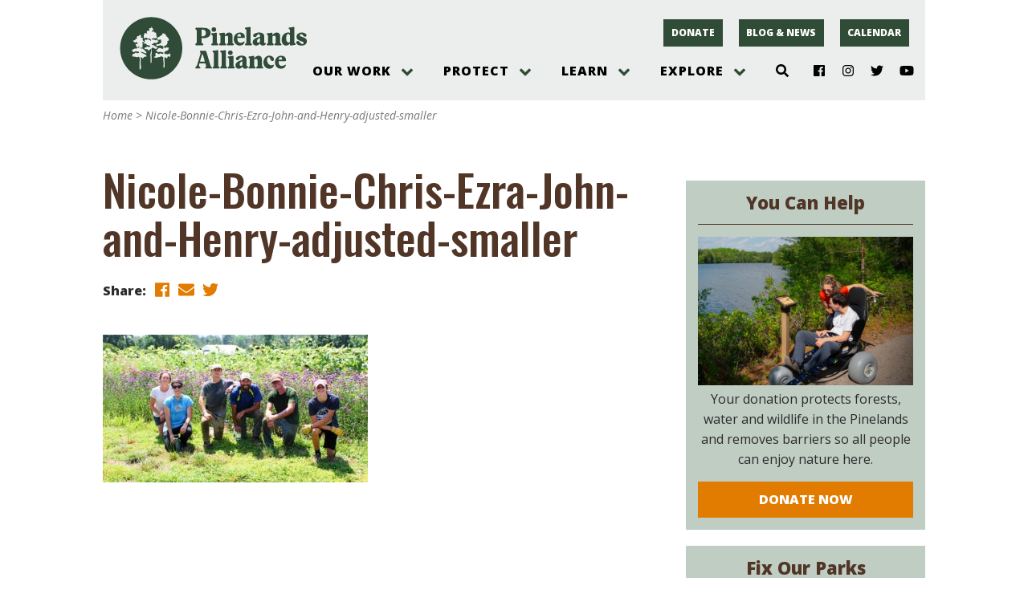

--- FILE ---
content_type: text/css
request_url: https://pinelandsalliance.org/wp-content/plugins/ppablocks/blocks/bucket/bucket-editor.css?ver=1615318876
body_size: 150
content:
/* Editor CSS for buckets */

/* Get rid a margin around bucket blocks */

.editor-styles-wrapper .block-editor-block-list__block[data-type="ppablocks/bucket"] {
    margin-top: 0;
    margin-bottom: 0;
}

/* Move the flex box down to the right point in the editor */

.editor-styles-wrapper .block-editor-block-list__block[data-type="ppablocks/bucket"] .ppablocks-bucket-items {
    display: block;
}

.editor-styles-wrapper .block-editor-block-list__block[data-type="ppablocks/bucket"] .ppablocks-bucket-items .block-editor-block-list__layout {
    display: flex;
    flex-wrap: wrap;
}

--- FILE ---
content_type: text/css
request_url: https://pinelandsalliance.org/wp-content/plugins/facetwp-blocks/blocks/template/fetching.css?ver=filemtime
body_size: 172
content:
.fblck-fetching {
    position: absolute;
    display: none;
    top: 0;
    left: 0;
    right: 0;
    bottom: 0;
    z-index: 0;
    opacity: 0;
    transition: opacity .3s;
    background: rgba( 255,255,255,.9);
}

.fblck-fetching.active {
    z-index: 200;
    opacity: 1;
    display: flex;
}

.fblck-fetching-inner {
    flex-basis: 100%;
    width: 100%;
}

.fblck-fetching-p {
    text-align: center;
    font-size: 24px;
    font-weight: bold;
    padding-top: 60px;
    text-transform: uppercase;
}

--- FILE ---
content_type: text/css
request_url: https://pinelandsalliance.org/wp-content/themes/ppa/css/ppa.css?ver=1762412935
body_size: 18239
content:
@charset "UTF-8";
/* Colors ************************************************************************************************************/
/* Fonts *************************************************************************************************************/
/* Breakpoints *******************************************************************************************************/
/* Widths, heights ***************************************************************************************************/
/* Margins ***********************************************************************************************************/
/* Padding ***********************************************************************************************************/
/* Font sizes ********************************************************************************************************/
/* Calculated values *************************************************************************************************/
/* Images ************************************************************************************************************/
/* Clearfix **********************************************************************************************************/
/* Form placeholders *************************************************************************************************/
/* Misc **************************************************************************************************************/
.ppa-has-bg {
  background-repeat: no-repeat;
  background-size: cover;
}

.ppa-content-body img {
  display: block;
}

.ppablocks-image-overlay {
  position: absolute;
  top: 0;
  left: 0;
  right: 0;
  bottom: 0;
  width: 100%;
  height: 100%;
}

/* WP Captions *******************************************************************************************************/
p.wp-caption-text,
figcaption,
.wp-block-image figcaption {
  font-size: 0.875rem !important;
  font-style: italic !important;
  text-align: left !important;
  margin: 0.4375rem 0 0 0;
}

@media (max-width: 768px) {
	  .alignfull figcaption {
		padding: 0 1.25rem;
	  }
}

@media (max-width: 425px) {
	  
/* 	.tribe-events .tribe-events-calendar-month__day {
    width: 45px;
    padding-top: 45px;
	}
	.tribe-events .tribe-events-calendar-month__header-column {
		width: 45px;
	} */
}

/* Image alignments **************************************************************************************************/
.ppa-wrapper .wp-block-image {
  z-index: 90;
}
.ppa-wrapper .alignnone {
  float: none;
  margin-top: 1.625rem;
  margin-bottom: 1.625rem;
}
.ppa-wrapper .alignright {
  float: right;
  margin: 0.875rem 0rem 0.125rem 0.9375rem;
  height: auto;
}
.ppa-wrapper .alignleft {
  float: left;
  margin: 0.875rem 0.9375rem 0.125rem 0rem;
  height: auto;
}
.ppa-wrapper .aligncenter {
  float: none;
  margin-top: 1.625rem;
  margin-bottom: 1.625rem;
}
.ppa-wrapper .alignwide {
  float: none;
  margin-top: 1.625rem;
  margin-bottom: 1.625rem;
}
.ppa-wrapper .alignfull {
  float: none;
  margin-top: 1.625rem;
  margin-bottom: 1.625rem;
}

.wp-block-embed__wrapper {
  width: 100%;
  height: 0;
  position: relative;
  padding-bottom: 75%;
  overflow: hidden;
}
.wp-block-embed__wrapper iframe,
.wp-block-embed__wrapper object,
.wp-block-embed__wrapper embed,
.wp-block-embed__wrapper video {
  position: absolute;
  top: 0;
  left: 0;
  width: 100%;
  height: 100%;
}

.wp-embed-aspect-16-9 .wp-block-embed__wrapper {
  padding-bottom: 56.25%;
}

.block-editor .editor-styles-wrapper h1,
.ppa h1 {
  font-family: "Oswald", sans-serif;
  font-weight: 400;
  font-size: 3.4375rem;
  margin: 0rem 0rem 1.25rem 0rem;
  line-height: 1.1;
}
@media (max-width: 768px) {
  .block-editor .editor-styles-wrapper h1,
.ppa h1 {
    font-size: 2.75rem;
    margin: 0rem 0rem 1rem 0rem;
  }
}
.block-editor .editor-styles-wrapper h2,
.ppa h2 {
  font-family: "Arapey", serif;
  font-style: italic;
  font-size: 3rem;
  margin: 0rem 0rem 1.25rem 0rem;
}
@media (max-width: 768px) {
  .block-editor .editor-styles-wrapper h2,
.ppa h2 {
    font-size: 2.5rem;
    margin: 0rem 0rem 1rem 0rem;
  }
}
.block-editor .editor-styles-wrapper h3,
.ppa h3 {
  font-family: "Oswald", sans-serif;
  text-transform: uppercase;
  font-size: 2.5rem;
  margin: 0rem 0rem 1.25rem 0rem;
}
@media (max-width: 768px) {
  .block-editor .editor-styles-wrapper h3,
.ppa h3 {
    font-size: 2.125rem;
    margin: 0rem 0rem 1rem 0rem;
  }
}
.block-editor .editor-styles-wrapper h4,
.ppa h4 {
  font-family: "Open Sans", sans-serif;
  font-weight: 900;
  text-transform: uppercase;
  font-size: 1.75rem;
  margin: 0rem 0rem 1.25rem 0rem;
}
@media (max-width: 768px) {
  .block-editor .editor-styles-wrapper h4,
.ppa h4 {
    font-size: 1.5rem;
    margin: 0rem 0rem 1rem 0rem;
  }
}
.block-editor .editor-styles-wrapper h5,
.block-editor .editor-styles-wrapper h6,
.ppa h5,
.ppa h6 {
  font-family: "Open Sans", sans-serif;
  font-weight: 900;
  font-size: 1.375rem;
  line-height: 1.1;
  margin: 1.875rem 0rem 0.75rem 0rem;
}
@media (max-width: 768px) {
  .block-editor .editor-styles-wrapper h5,
.block-editor .editor-styles-wrapper h6,
.ppa h5,
.ppa h6 {
    font-size: 1.125rem;
    margin: 1.25rem 0rem 0.75rem 0rem;
  }
}
.block-editor .editor-styles-wrapper h6,
.ppa h6 {
  font-size: 1.125rem;
}
@media (max-width: 768px) {
  .block-editor .editor-styles-wrapper h6,
.ppa h6 {
    font-size: 1rem;
  }
}
.block-editor .editor-styles-wrapper blockquote,
.ppa blockquote {
  margin: 1.5625rem 2.5rem;
}
@media (max-width: 768px) {
  .block-editor .editor-styles-wrapper blockquote,
.ppa blockquote {
    margin: 1.25rem 1.875rem;
  }
}
.block-editor .editor-styles-wrapper blockquote p,
.ppa blockquote p {
  margin: 0;
}
.block-editor .editor-styles-wrapper blockquote p,
.ppa blockquote p {
  font-family: "Arapey", serif;
  font-style: italic;
  font-size: 2.25rem;
  line-height: 1.2;
}
@media (max-width: 768px) {
  .block-editor .editor-styles-wrapper blockquote p,
.ppa blockquote p {
    font-size: 1.875rem;
  }
}
.block-editor .editor-styles-wrapper blockquote cite,
.ppa blockquote cite {
  display: block;
  font-style: normal;
  font-size: 0.875rem;
  text-transform: uppercase;
  padding: 0.75rem 0 0 1.25rem;
}
@media (max-width: 768px) {
  .block-editor .editor-styles-wrapper blockquote cite,
.ppa blockquote cite {
    font-size: 0.75rem;
    padding: 0.625rem 0 0 1rem;
  }
}
.block-editor .editor-styles-wrapper p, .block-editor .editor-styles-wrapper li, .block-editor .editor-styles-wrapper td,
.ppa p,
.ppa li,
.ppa td {
  font-family: "Open Sans", sans-serif;
  font-weight: 400;
  line-height: 1.6;
}
.block-editor .editor-styles-wrapper p,
.ppa p {
  margin: 0rem 0rem 1.25rem 0rem;
}
@media (max-width: 768px) {
  .block-editor .editor-styles-wrapper p,
.ppa p {
    margin: 0rem 0rem 1rem 0rem;
  }
}
.block-editor .editor-styles-wrapper p.has-drop-cap:not(:focus):first-letter,
.ppa p.has-drop-cap:not(:focus):first-letter {
  margin: -0.0625rem 0 0 -0.3125rem;
  text-transform: uppercase;
  font-style: normal;
  display: block;
  float: left;
  font-size: 3.375rem;
  line-height: 3.125rem;
  height: 3.125rem;
  font-weight: 700;
  padding-right: 0.3125rem;
  padding-top: 0;
}
.block-editor .editor-styles-wrapper li,
.ppa li {
  margin: 0;
}
.block-editor .editor-styles-wrapper a,
.ppa a {
  text-decoration: none;
  font-weight: 700;
}
.block-editor .editor-styles-wrapper hr,
.ppa hr {
  border: 0;
  height: 1px;
  margin: 1.25rem 0rem;
}
@media (max-width: 768px) {
  .block-editor .editor-styles-wrapper hr,
.ppa hr {
    margin: 1rem 0rem;
  }
}

/* Excerpt intros */
.ppa-blog-intro p,
.ppa-content-intro p {
  font-style: italic;
  font-size: 1.25rem;
  line-height: 1.3;
}
@media (max-width: 768px) {
  .ppa-blog-intro p,
.ppa-content-intro p {
    font-size: 1.125rem;
  }
}

/* Related links */
ul.related-links-list {
  margin: 1.25rem 1.25rem 1.25rem 1.625rem;
}
@media (max-width: 768px) {
  ul.related-links-list {
    margin: 1rem 1rem 1rem 1.25rem;
  }
}

.related-links-list p {
  margin: 0;
}

p.related-link-description {
  font-style: italic;
}

/* Tags */
ul.ppa-post-tags-list {
  margin: 1.25rem 1.25rem 1.25rem 1.625rem;
}
@media (max-width: 768px) {
  ul.ppa-post-tags-list {
    margin: 1rem 1rem 1rem 1.25rem;
  }
}

/* Blog author */
p.add-author-info {
  display: inline-block;
  font-size: 1.125rem;
}
@media (max-width: 768px) {
  p.add-author-info {
    display: block;
    font-size: 1rem;
    margin-bottom: 0;
  }
}

p.add-author-info .aai-author {
  font-weight: 900;
}

p.add-author-info .aai-date:before {
  content: " | ";
}

/* Blog Type */
.ppa-blog .ppa-blog-type,
.ppa-content .ppa-blog-issue {
  font-size: 1.25rem;
  margin-bottom: 1.125rem;
  font-weight: bold;
  color: #304C37;
}
@media (max-width: 768px) {
  .ppa-blog .ppa-blog-type,
.ppa-content .ppa-blog-issue {
    font-size: 1rem;
    margin-bottom: 0.25rem;
  }
}

.ppa-button {
  display: inline-block;
  background: #304C37;
  text-transform: uppercase;
  font-size: 0.75rem;
  height: 2.1rem;
  line-height: 2.1rem;
  vertical-align: middle;
  cursor: pointer;
  color: white;
  border: none;
}
.ppa-button:hover {
  background: #e27c00;
  color: white;
}
.ppa-button:hover a {
  color: white;
}
.ppa-button a {
  padding-left: 0.6rem;
  padding-right: 0.6rem;
  display: block;
  text-align: center;
  color: white;
  font-weight: 900;
}

.fpw-button {
  display: block;
  background: #e27c00;
  text-transform: uppercase;
  font-size: 1rem;
  height: 2.8rem;
  line-height: 2.8rem;
  vertical-align: middle;
  cursor: pointer;
  color: white;
  border: none;
}
.fpw-button:hover {
  background: #513628;
  color: white;
}
.fpw-button:hover a {
  color: white;
}
.fpw-button a {
  padding-left: 0.8rem;
  padding-right: 0.8rem;
  display: block;
  text-align: center;
  color: white;
  font-weight: 900;
}

.ppa-news .fpw-button {
  display: block;
  background: transparent;
  text-transform: uppercase;
  font-size: 0.8125rem;
  height: 2.275rem;
  line-height: 2.275rem;
  vertical-align: middle;
  cursor: pointer;
  color: black;
  border: none;
}
.ppa-news .fpw-button:hover {
  background: transparent;
  color: #e27c00;
}
.ppa-news .fpw-button:hover a {
  color: #e27c00;
}
.ppa-news .fpw-button a {
  padding-left: 0.65rem;
  padding-right: 0.65rem;
  display: block;
  text-align: center;
  color: black;
  font-weight: 900;
}

.ppa-header .ppa-buttons li {
  display: inline-block;
  background: #304C37;
  text-transform: uppercase;
  font-size: 0.6875rem;
  height: 1.925rem;
  line-height: 1.925rem;
  vertical-align: middle;
  cursor: pointer;
  color: white;
  border: none;
}
.ppa-header .ppa-buttons li:hover {
  background: #e27c00;
  color: white;
}
.ppa-header .ppa-buttons li:hover a {
  color: white;
}
.ppa-header .ppa-buttons li a {
  padding-left: 0.55rem;
  padding-right: 0.55rem;
  display: block;
  text-align: center;
  color: white;
  font-weight: 900;
}
@media (min-width: 1025px) {
  .ppa-header .ppa-buttons li {
    display: inline-block;
    background: #304C37;
    text-transform: uppercase;
    font-size: 0.75rem;
    height: 2.1rem;
    line-height: 2.1rem;
    vertical-align: middle;
    cursor: pointer;
    color: white;
    border: none;
  }
  .ppa-header .ppa-buttons li:hover {
    background: #e27c00;
    color: white;
  }
  .ppa-header .ppa-buttons li:hover a {
    color: white;
  }
  .ppa-header .ppa-buttons li a {
    padding-left: 0.6rem;
    padding-right: 0.6rem;
    display: block;
    text-align: center;
    color: white;
    font-weight: 900;
  }
}

.edit-post-visual-editor .fblck-facet select,
.ppa .fblck-facet select {
  display: inline-block;
  font-size: 1rem;
  font-weight: 700;
  border: 0;
  padding: 0.625rem;
  background: #304C37;
  color: white;
  text-transform: uppercase;
  font-family: "Open Sans", sans-serif;
  line-height: 1;
}
.edit-post-visual-editor .fblck-facet select option,
.ppa .fblck-facet select option {
  text-transform: none;
}
.edit-post-visual-editor ::-webkit-input-placeholder,
.ppa ::-webkit-input-placeholder {
  color: #797979;
  text-transform: uppercase;
  font-size: 0.875rem;
}
.edit-post-visual-editor ::-moz-placeholder,
.ppa ::-moz-placeholder {
  color: #797979;
  text-transform: uppercase;
  font-size: 0.875rem;
}
.edit-post-visual-editor :-ms-input-placeholder,
.ppa :-ms-input-placeholder {
  color: #797979;
  text-transform: uppercase;
  font-size: 0.875rem;
}
.edit-post-visual-editor :-moz-placeholder,
.ppa :-moz-placeholder {
  color: #797979;
  text-transform: uppercase;
  font-size: 0.875rem;
}
.edit-post-visual-editor input.gform_button,
.ppa input.gform_button {
  display: block;
  background: #304C37;
  text-transform: uppercase;
  font-size: 0.75rem;
  height: 2.1rem;
  line-height: 2.1rem;
  vertical-align: middle;
  cursor: pointer;
  color: white;
  border: none;
}
.edit-post-visual-editor input.gform_button:hover,
.ppa input.gform_button:hover {
  background: #e27c00;
  color: white;
}
.edit-post-visual-editor input.gform_button:hover a,
.ppa input.gform_button:hover a {
  color: white;
}
.edit-post-visual-editor input.gform_button a,
.ppa input.gform_button a {
  padding-left: 0.6rem;
  padding-right: 0.6rem;
  display: block;
  text-align: center;
  color: white;
  font-weight: 900;
}

.screen-reader-text {
  border: 0;
  clip: rect(1px, 1px, 1px, 1px);
  clip-path: inset(50%);
  height: 1px;
  margin: -1px;
  overflow: hidden;
  padding: 0;
  position: absolute !important;
  width: 1px;
  word-wrap: normal !important;
}

.screen-reader-text:focus {
  background-color: #eee;
  clip: auto !important;
  clip-path: none;
  color: #444;
  display: block;
  font-size: 1em;
  height: auto;
  left: 5px;
  line-height: normal;
  padding: 15px 23px 14px;
  text-decoration: none;
  top: 5px;
  width: auto;
  z-index: 100000;
}

[hidden] {
  display: none !important;
}

html.with-featherlight {
  overflow: hidden;
}

.featherlight {
  display: none;
  position: fixed;
  top: 0;
  right: 0;
  bottom: 0;
  left: 0;
  z-index: 2147483647;
  text-align: center;
  white-space: nowrap;
  cursor: pointer;
  background: #333;
  background: rgba(0, 0, 0, 0);
}
.featherlight:last-of-type {
  background: rgba(0, 0, 0, 0.8);
}
.featherlight:before {
  content: "";
  display: inline-block;
  height: 100%;
  vertical-align: middle;
}
.featherlight .featherlight-content {
  position: relative;
  text-align: center;
  vertical-align: middle;
  display: inline-block;
  overflow: auto;
  padding: 25px 25px 0;
  border-bottom: 25px solid transparent;
  margin-left: 5%;
  margin-right: 5%;
  max-height: 95%;
  background: #fff;
  cursor: auto;
  white-space: normal;
}
.featherlight .featherlight-inner {
  display: block;
}
.featherlight script.featherlight-inner,
.featherlight link.featherlight-inner,
.featherlight style.featherlight-inner {
  display: none;
}
.featherlight .featherlight-close-icon {
  position: absolute;
  z-index: 9999;
  top: 0;
  right: 0;
  line-height: 25px;
  width: 25px;
  cursor: pointer;
  text-align: center;
  font-family: Arial, sans-serif;
  background: #fff;
  background: rgba(255, 255, 255, 0.3);
  color: #000;
  border: none;
  padding: 0;
}
.featherlight .featherlight-close-icon::-moz-focus-inner {
  border: 0;
  padding: 0;
}
.featherlight .featherlight-image {
  width: 100%;
}
.featherlight iframe {
  border: none;
}
.featherlight * {
  -webkit-box-sizing: border-box;
  -moz-box-sizing: border-box;
  box-sizing: border-box;
}

.featherlight-iframe .featherlight-content {
  border-bottom: 0;
  padding: 0;
  -webkit-overflow-scrolling: touch;
}

@media only screen and (max-width: 1024px) {
  .featherlight .featherlight-content {
    margin-left: 0;
    margin-right: 0;
    max-height: 98%;
    padding: 10px 10px 0;
    border-bottom: 10px solid transparent;
  }
}
@media print {
  html.with-featherlight > * > :not(.featherlight) {
    display: none;
  }
}
/* gallery */
.featherlight-next,
.featherlight-previous {
  display: block;
  position: absolute;
  top: 25px;
  right: 25px;
  bottom: 0;
  left: 80%;
  cursor: pointer;
  /* preventing text selection */
  -webkit-touch-callout: none;
  -webkit-user-select: none;
  -moz-user-select: none;
  -ms-user-select: none;
  user-select: none;
  /* IE9 hack, otherwise navigation doesn't appear */
  background: rgba(0, 0, 0, 0);
}

.featherlight-previous {
  left: 25px;
  right: 80%;
}

.featherlight-next:hover,
.featherlight-previous:hover {
  background: rgba(222, 222, 222, 0.25);
}

.featherlight-next span,
.featherlight-previous span {
  display: none;
  position: absolute;
  top: 50%;
  left: 5%;
  width: 82%;
  /* center horizontally */
  text-align: center;
  font-size: 80px;
  line-height: 80px;
  /* center vertically */
  margin-top: -40px;
  text-shadow: 0 0 5px #333;
  color: #fff;
  font-style: normal;
  font-weight: normal;
}

.featherlight-next span {
  right: 5%;
  left: auto;
}

.featherlight-next:hover span,
.featherlight-previous:hover span {
  display: inline-block;
}

.featherlight-swipe-aware .featherlight-next,
.featherlight-swipe-aware .featherlight-previous {
  display: none;
}

/* Hide navigation while loading */
.featherlight-loading .featherlight-previous, .featherlight-loading .featherlight-next {
  display: none;
}

/* Hide navigation in case of single image */
.featherlight-first-slide.featherlight-last-slide .featherlight-previous,
.featherlight-first-slide.featherlight-last-slide .featherlight-next {
  display: none;
}

/* Always display arrows on touch devices */
@media only screen and (max-device-width: 1024px) {
  .featherlight-next:hover,
.featherlight-previous:hover {
    background: none;
  }

  .featherlight-next span,
.featherlight-previous span {
    display: block;
  }
}
/* handling phones and small screens */
@media only screen and (max-width: 1024px) {
  .featherlight-next,
.featherlight-previous {
    top: 10px;
    right: 10px;
    left: 85%;
  }

  .featherlight-previous {
    left: 10px;
    right: 85%;
  }

  .featherlight-next span,
.featherlight-previous span {
    margin-top: -30px;
    font-size: 40px;
  }
}
html {
  font-size: 16px;
  width: calc(100% + calc(100vw - 100%));
  overflow-x: hidden;
}

body {
  font-size: 1rem;
  line-height: 1.3;
  font-family: "Open Sans", sans-serif;
  width: 100%;
}

* {
  box-sizing: border-box;
}
*:focus {
  outline: none;
}

div, ul, p, li, table, ol, article, nav {
  position: relative;
}

/*
.ppa-page-archive,
.ppa-page-archive-plant,
.ppa-page-bridge,
.ppa-page-events,
.ppa-page-front,
.ppa-page-index,
.ppa-page-plant,
.ppa-page-search,
.ppa-page-single,
.ppa-page-with-sidebar
 */
/* Containers *******************************************************************************************************/
.ppa-page-archive,
.ppa-page-archive-plant,
.ppa-page-bridge,
.ppa-page-events,
.ppa-page-front,
.ppa-page-index,
.ppa-page-plant,
.ppa-page-search,
.ppa-page-single,
.ppa-page-with-sidebar {
  min-height: 100vh;
}

.ppa-container {
  width: 100%;
  max-width: 1024px;
}
@media (max-width: 768px) {
  .ppa-container {
    max-width: calc(100% + calc(100vw - 100%));
  }
}

.ppa-container-fluid {
  width: 100%;
}

/* Navigation *******************************************************************************************************/
.ppa-header {
  width: 100%;
}

/* Logo */
.ppa-header .ppa-logo {
  height: 100%;
}

.ppa-header .ppa-logo svg {
  width: auto;
  height: 100%;
  max-height: 3.75rem;
}
@media (min-width: 1025px) {
  .ppa-header .ppa-logo svg {
    max-height: 5.0rem;
  }
}

/* Nav */
.ppa-header nav {
  height: 100%;
}
@media (min-width: 1025px) {
  .ppa-header nav {
    height: auto;
  }
}

.ppa-backdrop[aria-hidden=false] {
  width: 100%;
  height: 100%;
}

/* Menu */
.ppa-header .ppa-main-menu > ul {
  min-height: 100%;
  width: 70vw;
}
@media (max-width: 480px) {
  .ppa-header .ppa-main-menu > ul {
    width: 85vw;
  }
}
@media (min-width: 1025px) {
  .ppa-header .ppa-main-menu > ul {
    min-height: auto;
    width: auto;
  }
}

/* Footer ***********************************************************************************************************/
.ppa-footer {
  height: 9.375rem;
}

.ppa-footer .ppa-logo svg,
.ppa-footer .ppa-adventure svg {
  width: auto;
  height: 100%;
  max-width: 100%;
}

.ppa-footer .ppa-adventure,
.ppa-footer .ppa-logo {
  height: 5.625rem;
}

/* Widgets **********************************************************************************************************/
.ppa-news aside {
  width: calc(33% - 2.25rem);
}
@media (max-width: 1024px) {
  .ppa-news aside {
    width: calc(50% - 2.25rem);
  }
}
@media (max-width: 768px) {
  .ppa-news aside {
    width: calc(100% - 2.25rem);
  }
}

.ppa-news aside article {
  width: 100%;
}

.ppa-connected aside {
  width: 70%;
}
@media (max-width: 1024px) {
  .ppa-connected aside {
    width: 100%;
  }
}

/* FPW */
.fpw-thumb {
  max-width: 100%;
  width: 100%;
}

.fpw-layout-wrapped .fpw-thumb {
  width: 45%;
}

.fpw-thumb img {
  width: 100%;
  height: auto;
}

/* Media ************************************************************************************************************/
img, iframe {
  max-width: 100%;
}

img {
  height: auto;
}

.ppa-wrapper .alignnone {
  max-width: 100%;
}
.ppa-wrapper .aligncenter {
  max-width: 100%;
}
.ppa-wrapper .alignleft {
  max-width: 45%;
}
.ppa-wrapper .alignright {
  max-width: 45%;
}
.ppa-wrapper .alignwide {
  width: calc(calc(calc(calc(100% + calc(100vw - 100%)) - 1024px) / 2) + 1024px);
  max-width: calc(calc(calc(calc(100% + calc(100vw - 100%)) - 1024px) / 2) + 1024px);
  margin-left: calc(calc(1024px - calc(100% + calc(100vw - 100%))) / 4);
  margin-right: calc(calc(1024px - calc(100% + calc(100vw - 100%))) / 4);
}
.ppa-wrapper .alignfull {
  margin-left: calc(calc(1024px - calc(100% + calc(100vw - 100%))) / 2);
  margin-right: calc(calc(1024px - calc(100% + calc(100vw - 100%))) / 2);
  width: calc(100% + calc(100vw - 100%));
  max-width: calc(100% + calc(100vw - 100%));
}
.ppa-wrapper.ppa-page-with-sidebar .alignwide {
  width: 100%;
  max-width: 100%;
  margin-left: 0;
  margin-right: 0;
}
.ppa-wrapper.ppa-page-with-sidebar .alignfull {
  margin-left: 0;
  margin-right: 0;
  width: 100%;
  max-width: 100%;
}
.ppa-wrapper .ppa-blog .alignright {
  margin-right: -12.5%;
}
@media (max-width: 768px) {
  .ppa-wrapper .ppa-blog .alignright {
    margin-right: 0;
  }
}
.ppa-wrapper .ppa-blog .alignleft {
  margin-left: -12.5%;
}
@media (max-width: 768px) {
  .ppa-wrapper .ppa-blog .alignleft {
    margin-left: 0;
  }
}
.ppa-wrapper .ppa-blog .aligncenter,
.ppa-wrapper .ppa-blog .alignnone {
  width: 100%;
  max-width: 100%;
  margin-left: auto;
  margin-right: auto;
}
.ppa-wrapper .ppa-blog .alignwide {
  margin-right: -12.5%;
  margin-left: -12.5%;
  width: 125%;
  max-width: 125%;
}
@media (max-width: 768px) {
  .ppa-wrapper .ppa-blog .alignwide {
    margin-left: 0;
    margin-right: 0;
    width: 100%;
    max-width: 100%;
  }
}
.ppa-wrapper .ppa-blog .alignfull {
  margin-left: calc(calc(100% - calc(100% + calc(100vw - 100%))) / 2);
  margin-right: calc(calc(100% - calc(100% + calc(100vw - 100%))) / 2);
  width: calc(100% + calc(100vw - 100%));
  max-width: calc(100% + calc(100vw - 100%));
}
.ppa-wrapper .ppa-blog .alignfull img {
  max-height: 28.125rem;
  object-fit: cover;
}

/* colors in general *************************************************************************************************/
.has-white-color {
  color: white;
}

.has-black-color {
  color: black;
}

.has-gray-color {
  color: #ebeeec;
}

.has-lightsage-color {
  color: #bfcdc3;
}

.has-sage-color {
  color: #71a087;
}

.has-green-color {
  color: #304C37;
}

.has-brown-color {
  color: #513628;
}

.has-darkbrown-color {
  color: #31251c;
}

.has-gold-color {
  color: #e27c00;
}

/* background specific ***********************************************************************************************/
.has-white-background-color,
.ppa-bg-white {
  background-color: white;
}
.has-white-background-color p, .has-white-background-color li, .has-white-background-color td,
.ppa-bg-white p,
.ppa-bg-white li,
.ppa-bg-white td {
  color: #2c2c2c;
}

.has-black-background-color,
.ppa-bg-black {
  background-color: black;
}

.has-gray-background-color,
.ppa-bg-gray {
  background-color: #ebeeec;
}

.has-lightsage-background-color,
.ppa-bg-lightsage {
  background-color: #bfcdc3;
}

.has-sage-background-color,
.ppa-bg-sage {
  background-color: #71a087;
}

.has-green-background-color,
.ppa-bg-green {
  background-color: #304C37;
}

.has-brown-background-color,
.ppa-bg-brown {
  background-color: #513628;
}

.has-darkbrown-background-color,
.ppa-bg-darkbrown {
  background-color: #31251c;
}

.has-gold-background-color,
.ppa-bg-gold {
  background-color: #e27c00;
}

/* background specific type colors **********************************************************************************/
.has-bg h1, .has-bg h2, .has-bg h3, .has-bg h4, .has-bg h5, .has-bg h6,
.has-black-background-color h1,
.has-black-background-color h2,
.has-black-background-color h3,
.has-black-background-color h4,
.has-black-background-color h5,
.has-black-background-color h6,
.has-sage-background-color h1,
.has-sage-background-color h2,
.has-sage-background-color h3,
.has-sage-background-color h4,
.has-sage-background-color h5,
.has-sage-background-color h6,
.has-green-background-color h1,
.has-green-background-color h2,
.has-green-background-color h3,
.has-green-background-color h4,
.has-green-background-color h5,
.has-green-background-color h6,
.has-brown-background-color h1,
.has-brown-background-color h2,
.has-brown-background-color h3,
.has-brown-background-color h4,
.has-brown-background-color h5,
.has-brown-background-color h6,
.has-darkbrown-background-color h1,
.has-darkbrown-background-color h2,
.has-darkbrown-background-color h3,
.has-darkbrown-background-color h4,
.has-darkbrown-background-color h5,
.has-darkbrown-background-color h6,
.has-bg-image h1,
.has-bg-image h2,
.has-bg-image h3,
.has-bg-image h4,
.has-bg-image h5,
.has-bg-image h6,
.ppa-bg-dark h1,
.ppa-bg-dark h2,
.ppa-bg-dark h3,
.ppa-bg-dark h4,
.ppa-bg-dark h5,
.ppa-bg-dark h6,
.has-bg .has-black-background-color h1,
.has-bg .has-black-background-color h2,
.has-bg .has-black-background-color h3,
.has-bg .has-black-background-color h4,
.has-bg .has-black-background-color h5,
.has-bg .has-black-background-color h6,
.has-bg .has-sage-background-color h1,
.has-bg .has-sage-background-color h2,
.has-bg .has-sage-background-color h3,
.has-bg .has-sage-background-color h4,
.has-bg .has-sage-background-color h5,
.has-bg .has-sage-background-color h6,
.has-bg .has-green-background-color h1,
.has-bg .has-green-background-color h2,
.has-bg .has-green-background-color h3,
.has-bg .has-green-background-color h4,
.has-bg .has-green-background-color h5,
.has-bg .has-green-background-color h6,
.has-bg .has-brown-background-color h1,
.has-bg .has-brown-background-color h2,
.has-bg .has-brown-background-color h3,
.has-bg .has-brown-background-color h4,
.has-bg .has-brown-background-color h5,
.has-bg .has-brown-background-color h6,
.has-bg .has-darkbrown-background-color h1,
.has-bg .has-darkbrown-background-color h2,
.has-bg .has-darkbrown-background-color h3,
.has-bg .has-darkbrown-background-color h4,
.has-bg .has-darkbrown-background-color h5,
.has-bg .has-darkbrown-background-color h6,
.has-bg .has-bg-image h1,
.has-bg .has-bg-image h2,
.has-bg .has-bg-image h3,
.has-bg .has-bg-image h4,
.has-bg .has-bg-image h5,
.has-bg .has-bg-image h6,
.has-bg .ppa-bg-dark h1,
.has-bg .ppa-bg-dark h2,
.has-bg .ppa-bg-dark h3,
.has-bg .ppa-bg-dark h4,
.has-bg .ppa-bg-dark h5,
.has-bg .ppa-bg-dark h6 {
  color: white;
}
.has-bg p, .has-bg li, .has-bg td, .has-bg hr, .has-bg div.ppablocks-bucket-desc,
.has-black-background-color p,
.has-black-background-color li,
.has-black-background-color td,
.has-black-background-color hr,
.has-black-background-color div.ppablocks-bucket-desc,
.has-sage-background-color p,
.has-sage-background-color li,
.has-sage-background-color td,
.has-sage-background-color hr,
.has-sage-background-color div.ppablocks-bucket-desc,
.has-green-background-color p,
.has-green-background-color li,
.has-green-background-color td,
.has-green-background-color hr,
.has-green-background-color div.ppablocks-bucket-desc,
.has-brown-background-color p,
.has-brown-background-color li,
.has-brown-background-color td,
.has-brown-background-color hr,
.has-brown-background-color div.ppablocks-bucket-desc,
.has-darkbrown-background-color p,
.has-darkbrown-background-color li,
.has-darkbrown-background-color td,
.has-darkbrown-background-color hr,
.has-darkbrown-background-color div.ppablocks-bucket-desc,
.has-bg-image p,
.has-bg-image li,
.has-bg-image td,
.has-bg-image hr,
.has-bg-image div.ppablocks-bucket-desc,
.ppa-bg-dark p,
.ppa-bg-dark li,
.ppa-bg-dark td,
.ppa-bg-dark hr,
.ppa-bg-dark div.ppablocks-bucket-desc,
.has-bg .has-black-background-color p,
.has-bg .has-black-background-color li,
.has-bg .has-black-background-color td,
.has-bg .has-black-background-color hr,
.has-bg .has-black-background-color div.ppablocks-bucket-desc,
.has-bg .has-sage-background-color p,
.has-bg .has-sage-background-color li,
.has-bg .has-sage-background-color td,
.has-bg .has-sage-background-color hr,
.has-bg .has-sage-background-color div.ppablocks-bucket-desc,
.has-bg .has-green-background-color p,
.has-bg .has-green-background-color li,
.has-bg .has-green-background-color td,
.has-bg .has-green-background-color hr,
.has-bg .has-green-background-color div.ppablocks-bucket-desc,
.has-bg .has-brown-background-color p,
.has-bg .has-brown-background-color li,
.has-bg .has-brown-background-color td,
.has-bg .has-brown-background-color hr,
.has-bg .has-brown-background-color div.ppablocks-bucket-desc,
.has-bg .has-darkbrown-background-color p,
.has-bg .has-darkbrown-background-color li,
.has-bg .has-darkbrown-background-color td,
.has-bg .has-darkbrown-background-color hr,
.has-bg .has-darkbrown-background-color div.ppablocks-bucket-desc,
.has-bg .has-bg-image p,
.has-bg .has-bg-image li,
.has-bg .has-bg-image td,
.has-bg .has-bg-image hr,
.has-bg .has-bg-image div.ppablocks-bucket-desc,
.has-bg .ppa-bg-dark p,
.has-bg .ppa-bg-dark li,
.has-bg .ppa-bg-dark td,
.has-bg .ppa-bg-dark hr,
.has-bg .ppa-bg-dark div.ppablocks-bucket-desc {
  color: rgba(255, 255, 255, 0.8);
}
.has-bg *,
.has-black-background-color *,
.has-sage-background-color *,
.has-green-background-color *,
.has-brown-background-color *,
.has-darkbrown-background-color *,
.has-bg-image *,
.ppa-bg-dark *,
.has-bg .has-black-background-color *,
.has-bg .has-sage-background-color *,
.has-bg .has-green-background-color *,
.has-bg .has-brown-background-color *,
.has-bg .has-darkbrown-background-color *,
.has-bg .has-bg-image *,
.has-bg .ppa-bg-dark * {
  border-color: rgba(255, 255, 255, 0.6);
}
.has-bg a,
.has-black-background-color a,
.has-sage-background-color a,
.has-green-background-color a,
.has-brown-background-color a,
.has-darkbrown-background-color a,
.has-bg-image a,
.ppa-bg-dark a,
.has-bg .has-black-background-color a,
.has-bg .has-sage-background-color a,
.has-bg .has-green-background-color a,
.has-bg .has-brown-background-color a,
.has-bg .has-darkbrown-background-color a,
.has-bg .has-bg-image a,
.has-bg .ppa-bg-dark a {
  color: #e27c00;
}
.has-bg a:hover,
.has-black-background-color a:hover,
.has-sage-background-color a:hover,
.has-green-background-color a:hover,
.has-brown-background-color a:hover,
.has-darkbrown-background-color a:hover,
.has-bg-image a:hover,
.ppa-bg-dark a:hover,
.has-bg .has-black-background-color a:hover,
.has-bg .has-sage-background-color a:hover,
.has-bg .has-green-background-color a:hover,
.has-bg .has-brown-background-color a:hover,
.has-bg .has-darkbrown-background-color a:hover,
.has-bg .has-bg-image a:hover,
.has-bg .ppa-bg-dark a:hover {
  color: white;
}
.has-bg a:hover h4,
.has-black-background-color a:hover h4,
.has-sage-background-color a:hover h4,
.has-green-background-color a:hover h4,
.has-brown-background-color a:hover h4,
.has-darkbrown-background-color a:hover h4,
.has-bg-image a:hover h4,
.ppa-bg-dark a:hover h4,
.has-bg .has-black-background-color a:hover h4,
.has-bg .has-sage-background-color a:hover h4,
.has-bg .has-green-background-color a:hover h4,
.has-bg .has-brown-background-color a:hover h4,
.has-bg .has-darkbrown-background-color a:hover h4,
.has-bg .has-bg-image a:hover h4,
.has-bg .ppa-bg-dark a:hover h4 {
  color: white;
}
.has-bg a h4,
.has-black-background-color a h4,
.has-sage-background-color a h4,
.has-green-background-color a h4,
.has-brown-background-color a h4,
.has-darkbrown-background-color a h4,
.has-bg-image a h4,
.ppa-bg-dark a h4,
.has-bg .has-black-background-color a h4,
.has-bg .has-sage-background-color a h4,
.has-bg .has-green-background-color a h4,
.has-bg .has-brown-background-color a h4,
.has-bg .has-darkbrown-background-color a h4,
.has-bg .has-bg-image a h4,
.has-bg .ppa-bg-dark a h4 {
  color: #e27c00;
}

.has-white-background-color h1, .has-white-background-color h2, .has-white-background-color h3, .has-white-background-color h4, .has-white-background-color h5, .has-white-background-color h6,
.has-gold-background-color h1,
.has-gold-background-color h2,
.has-gold-background-color h3,
.has-gold-background-color h4,
.has-gold-background-color h5,
.has-gold-background-color h6,
.has-lightsage-background-color h1,
.has-lightsage-background-color h2,
.has-lightsage-background-color h3,
.has-lightsage-background-color h4,
.has-lightsage-background-color h5,
.has-lightsage-background-color h6,
.ppa-bg-light h1,
.ppa-bg-light h2,
.ppa-bg-light h3,
.ppa-bg-light h4,
.ppa-bg-light h5,
.ppa-bg-light h6,
.has-gray-background-color h1,
.has-gray-background-color h2,
.has-gray-background-color h3,
.has-gray-background-color h4,
.has-gray-background-color h5,
.has-gray-background-color h6,
.has-bg .has-white-background-color h1,
.has-bg .has-white-background-color h2,
.has-bg .has-white-background-color h3,
.has-bg .has-white-background-color h4,
.has-bg .has-white-background-color h5,
.has-bg .has-white-background-color h6,
.has-bg .has-gold-background-color h1,
.has-bg .has-gold-background-color h2,
.has-bg .has-gold-background-color h3,
.has-bg .has-gold-background-color h4,
.has-bg .has-gold-background-color h5,
.has-bg .has-gold-background-color h6,
.has-bg .has-lightsage-background-color h1,
.has-bg .has-lightsage-background-color h2,
.has-bg .has-lightsage-background-color h3,
.has-bg .has-lightsage-background-color h4,
.has-bg .has-lightsage-background-color h5,
.has-bg .has-lightsage-background-color h6,
.has-bg .ppa-bg-light h1,
.has-bg .ppa-bg-light h2,
.has-bg .ppa-bg-light h3,
.has-bg .ppa-bg-light h4,
.has-bg .ppa-bg-light h5,
.has-bg .ppa-bg-light h6,
.has-bg .has-gray-background-color h1,
.has-bg .has-gray-background-color h2,
.has-bg .has-gray-background-color h3,
.has-bg .has-gray-background-color h4,
.has-bg .has-gray-background-color h5,
.has-bg .has-gray-background-color h6 {
  color: black;
}
.has-white-background-color p, .has-white-background-color li, .has-white-background-color td,
.has-gold-background-color p,
.has-gold-background-color li,
.has-gold-background-color td,
.has-lightsage-background-color p,
.has-lightsage-background-color li,
.has-lightsage-background-color td,
.ppa-bg-light p,
.ppa-bg-light li,
.ppa-bg-light td,
.has-gray-background-color p,
.has-gray-background-color li,
.has-gray-background-color td,
.has-bg .has-white-background-color p,
.has-bg .has-white-background-color li,
.has-bg .has-white-background-color td,
.has-bg .has-gold-background-color p,
.has-bg .has-gold-background-color li,
.has-bg .has-gold-background-color td,
.has-bg .has-lightsage-background-color p,
.has-bg .has-lightsage-background-color li,
.has-bg .has-lightsage-background-color td,
.has-bg .ppa-bg-light p,
.has-bg .ppa-bg-light li,
.has-bg .ppa-bg-light td,
.has-bg .has-gray-background-color p,
.has-bg .has-gray-background-color li,
.has-bg .has-gray-background-color td {
  color: rgba(0, 0, 0, 0.8);
}
.has-white-background-color *,
.has-gold-background-color *,
.has-lightsage-background-color *,
.ppa-bg-light *,
.has-gray-background-color *,
.has-bg .has-white-background-color *,
.has-bg .has-gold-background-color *,
.has-bg .has-lightsage-background-color *,
.has-bg .ppa-bg-light *,
.has-bg .has-gray-background-color * {
  border-color: rgba(0, 0, 0, 0.6);
}
.has-white-background-color a,
.has-gold-background-color a,
.has-lightsage-background-color a,
.ppa-bg-light a,
.has-gray-background-color a,
.has-bg .has-white-background-color a,
.has-bg .has-gold-background-color a,
.has-bg .has-lightsage-background-color a,
.has-bg .ppa-bg-light a,
.has-bg .has-gray-background-color a {
  color: #513628;
}
.has-white-background-color a:hover,
.has-gold-background-color a:hover,
.has-lightsage-background-color a:hover,
.ppa-bg-light a:hover,
.has-gray-background-color a:hover,
.has-bg .has-white-background-color a:hover,
.has-bg .has-gold-background-color a:hover,
.has-bg .has-lightsage-background-color a:hover,
.has-bg .ppa-bg-light a:hover,
.has-bg .has-gray-background-color a:hover {
  color: #e27c00;
}

.has-gold-background-color a,
.ppa-bg-gold a,
.has-bg .has-gold-background-color a,
.has-bg .ppa-bg-gold a {
  color: #e27c00;
}
.has-gold-background-color a:hover,
.ppa-bg-gold a:hover,
.has-bg .has-gold-background-color a:hover,
.has-bg .ppa-bg-gold a:hover {
  color: #F0BD7F;
}

/* General ***********************************************************************************************************/
h1 {
  color: #513628;
}

h5,
h6 {
  color: #513628;
}

blockquote {
  color: #304C37;
}
blockquote p {
  color: #304C37;
}
blockquote cite {
  color: #797979;
}

.ppa-blog-intro p,
.ppa-content-intro p {
  color: #585858;
}

p, li, td {
  color: #2c2c2c;
}
p.wp-caption-text, li.wp-caption-text, td.wp-caption-text {
  color: #797979;
}

hr {
  background: #a7a7a7;
}

a {
  color: #e27c00;
}
a:hover {
  color: #F0BD7F;
}

/* breadcrumbs *******************************************************************************************************/
.crumbs-container {
  color: #797979;
}
.crumbs-container a {
  color: #797979;
}
.crumbs-container a:hover {
  color: #F0BD7F;
}

/* menu **************************************************************************************************************/
.ppa-header a.ppa-menu-toggler {
  color: black;
}
.ppa-header a.ppa-menu-toggler svg {
  color: black;
  fill: black;
}
.ppa-header .ppa-main-menu > ul {
  background: #31251c;
  border-top-color: white;
}
.ppa-header .ppa-main-menu > ul ul {
  border-top-color: white;
}
.ppa-header .ppa-main-menu > ul ul[aria-expanded=true] li a {
  background: #e27c00;
  color: white;
}
.ppa-header .ppa-main-menu > ul ul[aria-expanded=true] li a:hover {
  background: #F0BD7F;
  color: black !important;
}
@media (min-width: 1025px) {
  .ppa-header .ppa-main-menu > ul ul[aria-expanded=true] {
    box-shadow: 0 0 1.25rem #a7a7a7;
  }
}
.ppa-header .ppa-main-menu > ul ul li {
  background: #e27c00;
}
.ppa-header .ppa-main-menu > ul ul li a {
  color: black;
}
.ppa-header .ppa-main-menu > ul ul li a:hover {
  color: white;
}
.ppa-header .ppa-main-menu > ul li {
  border-top-color: transparent;
  border-bottom-color: white;
}
@media (min-width: 1025px) {
  .ppa-header .ppa-main-menu > ul li.menu-item-has-children > a:not(.dropdown):hover {
    color: #e27c00;
  }
}
.ppa-header .ppa-main-menu > ul li.menu-item-has-children li {
  border-bottom-color: white;
}
.ppa-header .ppa-main-menu > ul li.menu-item-type-merged a {
  background: transparent;
  color: white;
}
.ppa-header .ppa-main-menu > ul li.menu-item-type-merged a:hover {
  color: #e27c00;
}
.ppa-header .ppa-main-menu > ul li.socsicus-menu-item {
  border-bottom-color: transparent;
}
@media (max-width: 1024px) {
  .ppa-header .ppa-main-menu > ul li.socsicus-menu-item a {
    background: transparent;
  }
}
.ppa-header .ppa-main-menu > ul li a {
  background: #ebeeec;
  color: black;
}
@media (min-width: 1025px) {
  .ppa-header .ppa-main-menu > ul li a {
    background: transparent;
  }
}
.ppa-header .ppa-main-menu > ul li a:hover {
  color: #e27c00;
}
.ppa-header .ppa-main-menu > ul li a.dropdown {
  color: #304C37;
}
.ppa-header .ppa-main-menu > ul li a.dropdown:hover {
  color: #e27c00;
}
.ppa-header .ppa-main-menu > ul li a.dropdown[aria-expanded=true] {
  background: #e27c00;
  color: white;
}
.ppa-header .ppa-main-menu > ul li a.dropdown[aria-expanded=true]:hover {
  color: black;
  background: #F0BD7F;
}

.ppa-backdrop {
  background: rgba(0, 0, 0, 0.8);
}

/* header ************************************************************************************************************/
.ppa-header {
  background: #ebeeec;
}
.ppa-header .ppa-logo svg > .st0 {
  fill: #304C37;
}
.ppa-header .ppa-logo svg > .st1 {
  fill: #896532;
}
.ppa-header .ppa-logo svg > .st2 {
  fill: white;
}
.ppa-header .ppa-logo svg > .st3 {
  fill: #304C37;
}

.page-template-front .ppa-header,
.page-template-page-bridge .ppa-header {
  background: rgba(235, 238, 236, 0.8);
}

/* footer ************************************************************************************************************/
.ppa-footer .ppa-logo svg > .st0 {
  fill: white;
}
.ppa-footer .ppa-logo svg > .st1 {
  fill: white;
}
.ppa-footer .ppa-logo svg > .st2 {
  fill: white;
}
.ppa-footer .ppa-logo svg > .st3 {
  fill: #31251c;
}
.ppa-footer .ppa-footer-sidebar p,
.ppa-footer .ppa-footer-sidebar li,
.ppa-footer .ppa-footer-sidebar div,
.ppa-footer .ppa-footer-sidebar ul,
.ppa-footer .ppa-footer-sidebar span {
  color: rgba(255, 255, 255, 0.6);
}
.ppa-footer .ppa-footer-sidebar p a,
.ppa-footer .ppa-footer-sidebar li a,
.ppa-footer .ppa-footer-sidebar div a,
.ppa-footer .ppa-footer-sidebar ul a,
.ppa-footer .ppa-footer-sidebar span a {
  color: #ffffff;
}
.ppa-footer .ppa-footer-sidebar p a:hover,
.ppa-footer .ppa-footer-sidebar li a:hover,
.ppa-footer .ppa-footer-sidebar div a:hover,
.ppa-footer .ppa-footer-sidebar ul a:hover,
.ppa-footer .ppa-footer-sidebar span a:hover {
  color: #e27c00;
}
.ppa-footer .ppa-footer-menu a {
  color: #ffffff;
}
.ppa-footer .ppa-footer-menu a:hover {
  color: #e27c00;
}

/* sidebars & widgets ************************************************************************************************/
h4.ppa-sidebar-label {
  color: #513628;
}

.ppa-has-bg h4.ppa-sidebar-label {
  color: white;
}

.fpw-title a:hover h3 {
  color: #e27c00;
}

.ppa-page-sidebar-content .ppa-sidebar .fpw-title h3 {
  color: #513628;
}
.ppa-page-sidebar-content .ppa-widget {
  background: #bfcdc3;
}
.ppa-page-sidebar-content .ppa-widget h3.ppa-widget-title {
  color: #513628;
  border-bottom-color: #513628;
}

.ppa-news {
  background: #ebeeec;
}
.ppa-news .ppa-widget {
  background: #71a087;
}
.ppa-news aside {
  box-shadow: 0 0 1.875rem #a7a7a7;
}
.ppa-news aside > * {
  background: white;
}
.ppa-news h3.ppa-widget-title {
  color: white;
  background: #304C37;
}
.ppa-news .fpw-title h3 {
  color: #513628;
}

.ppa-connected .widget_text .textwidget p {
  color: rgba(255, 255, 255, 0.8);
}
.ppa-connected .widget_text .textwidget > a {
  background: #e27c00;
  color: white;
}
.ppa-connected .widget_text .textwidget > a:hover {
  background: #F0BD7F;
  color: #e27c00;
}
.ppa-connected .gform_wrapper input[type=text], .ppa-connected .gform_wrapper input[type=email] {
  color: black;
}
.ppa-connected .gform_wrapper .gform_button {
  background-color: #e27c00;
  color: white;
}
.ppa-connected .gform_wrapper .gform_button:hover {
  background-color: #F0BD7F;
}
.ppa-connected .gform_wrapper input[type=checkbox] + label:before {
  color: #e27c00;
}
.ppa-connected .socsicus-connect a {
  color: #ffffff;
}
.ppa-connected .socsicus-connect a:hover {
  color: #e27c00;
}
.ppa-connected .socsicus-connect a:hover .fa-inverse {
  color: #ffffff;
}
.ppa-connected .socsicus-connect .fa-inverse {
  color: #e27c00;
}

/* bridge ************************************************************************************************************/
.ppa-bridge-banner {
  background-color: #71a087;
}
.ppa-bridge-banner .ppa-bridge-banner-inner h1 {
  color: white;
}

/* buckets ***********************************************************************************************************/
.ppablocks-bucket.ppa-itemtype-white-bordered-box .ppablocks-item {
  border-color: white;
  box-shadow: 0 0 1.875rem rgba(0, 0, 0, 0.6);
}
.ppablocks-bucket.ppa-itemtype-white-bordered-box .ppablocks-item a {
  color: #ffffff !important;
}
.ppablocks-bucket.ppa-itemtype-white-bordered-box .ppablocks-item a:hover {
  color: #e27c00 !important;
}
.ppablocks-bucket.ppa-itemtype-white-bordered-box .ppablocks-item a:hover h4 {
  color: #e27c00 !important;
}
.ppablocks-bucket.ppa-itemtype-white-bordered-box .ppablocks-item a h4 {
  color: #ffffff !important;
}

/* front slider ******************************************************************************************************/
.ppa-front-slider .ppa-front-slider-inner .ppa-front-slider-slide .ppa-front-slider-title a {
  color: #ffffff;
}
.ppa-front-slider .ppa-front-slider-inner .ppa-front-slider-slide .ppa-front-slider-title a:hover {
  color: #e27c00;
}
.ppa-front-slider .ppa-front-slider-inner .ppa-front-slider-nav span {
  color: rgba(255, 255, 255, 0.8);
}
.ppa-front-slider .ppa-front-slider-inner .ppa-front-slider-nav span.cycle-pager-active {
  color: #e27c00;
}
.ppa-front-slider .ppa-front-slider-inner .ppa-front-slider-nav span:hover {
  color: white;
}
.ppa-front-slider .ppa-front-slider-inner .ppa-front-slider-control span {
  color: rgba(255, 255, 255, 0.6);
}
.ppa-front-slider .ppa-front-slider-inner .ppa-front-slider-control span:hover {
  color: white;
}

/* genesis blocks *****************************************************************************************************/
.ppa-wrapper .gb-block-accordion details summary.gb-accordion-title {
  color: #e27c00;
}
.ppa-wrapper .gb-block-accordion details summary.gb-accordion-title:hover {
  color: #F0BD7F;
}
.ppa-wrapper .gb-block-accordion details[open=""] summary.gb-accordion-title {
  color: #31251c;
}
.ppa-wrapper .gb-block-accordion details .gb-accordion-text p, .ppa-wrapper .gb-block-accordion details .gb-accordion-text li, .ppa-wrapper .gb-block-accordion details .gb-accordion-text td {
  color: #31251c;
}
.ppa-wrapper .gb-block-accordion details .gb-accordion-text a {
  color: #e27c00;
  text-decoration: none !important;
  text-decoration-style: unset !important;
}

.ppa-grid {
  display: -ms-grid;
}

.ppa-page-archive,
.ppa-page-archive-plant,
.ppa-page-bridge,
.ppa-page-events,
.ppa-page-error,
.ppa-page-front,
.ppa-page-index,
.ppa-page-plant,
.ppa-page-search,
.ppa-page-single,
.ppa-page-with-sidebar {
  -ms-grid-columns: 1fr;
  -ms-grid-rows: 6.875rem 1fr auto auto auto;
}
@media (min-width: 1025px) {
  .ppa-page-archive,
.ppa-page-archive-plant,
.ppa-page-bridge,
.ppa-page-events,
.ppa-page-error,
.ppa-page-front,
.ppa-page-index,
.ppa-page-plant,
.ppa-page-search,
.ppa-page-single,
.ppa-page-with-sidebar {
    -ms-grid-rows: 7.8125rem 1fr auto auto 9.375rem;
  }
}

/* "header" "footer" template-areas */
.ppa-page-with-sidebar .ppa-header,
.ppa-page-plant .ppa-header,
.ppa-page-archive .ppa-header,
.ppa-page-error .ppa-header,
.ppa-page-archive-plant .ppa-header,
.ppa-page-events .ppa-header,
.ppa-page-index .ppa-header,
.ppa-page-search .ppa-header,
.ppa-page-single .ppa-header,
.ppa-page-front .ppa-header,
.ppa-page-bridge .ppa-header {
  -ms-grid-row: 1;
  -ms-grid-column: 1;
  -ms-grid-columns: 100%;
  -ms-grid-rows: 1.875rem 1fr;
}
@media (min-width: 1025px) {
  .ppa-page-with-sidebar .ppa-header,
.ppa-page-plant .ppa-header,
.ppa-page-archive .ppa-header,
.ppa-page-error .ppa-header,
.ppa-page-archive-plant .ppa-header,
.ppa-page-events .ppa-header,
.ppa-page-index .ppa-header,
.ppa-page-search .ppa-header,
.ppa-page-single .ppa-header,
.ppa-page-front .ppa-header,
.ppa-page-bridge .ppa-header {
    -ms-grid-columns: 15.625rem 1fr 1fr;
    -ms-grid-rows: 1fr 1fr;
  }
}
.ppa-page-with-sidebar .ppa-header .ppa-logo,
.ppa-page-plant .ppa-header .ppa-logo,
.ppa-page-archive .ppa-header .ppa-logo,
.ppa-page-error .ppa-header .ppa-logo,
.ppa-page-archive-plant .ppa-header .ppa-logo,
.ppa-page-events .ppa-header .ppa-logo,
.ppa-page-index .ppa-header .ppa-logo,
.ppa-page-search .ppa-header .ppa-logo,
.ppa-page-single .ppa-header .ppa-logo,
.ppa-page-front .ppa-header .ppa-logo,
.ppa-page-bridge .ppa-header .ppa-logo {
  -ms-grid-row: 2;
  -ms-grid-column: 1;
  -ms-grid-row-span: 2;
  -ms-grid-column-span: 1;
}
@media (min-width: 1025px) {
  .ppa-page-with-sidebar .ppa-header .ppa-logo,
.ppa-page-plant .ppa-header .ppa-logo,
.ppa-page-archive .ppa-header .ppa-logo,
.ppa-page-error .ppa-header .ppa-logo,
.ppa-page-archive-plant .ppa-header .ppa-logo,
.ppa-page-events .ppa-header .ppa-logo,
.ppa-page-index .ppa-header .ppa-logo,
.ppa-page-search .ppa-header .ppa-logo,
.ppa-page-single .ppa-header .ppa-logo,
.ppa-page-front .ppa-header .ppa-logo,
.ppa-page-bridge .ppa-header .ppa-logo {
    -ms-grid-row: 1;
  }
}
.ppa-page-with-sidebar .ppa-header .ppa-buttons,
.ppa-page-plant .ppa-header .ppa-buttons,
.ppa-page-archive .ppa-header .ppa-buttons,
.ppa-page-error .ppa-header .ppa-buttons,
.ppa-page-archive-plant .ppa-header .ppa-buttons,
.ppa-page-events .ppa-header .ppa-buttons,
.ppa-page-index .ppa-header .ppa-buttons,
.ppa-page-search .ppa-header .ppa-buttons,
.ppa-page-single .ppa-header .ppa-buttons,
.ppa-page-front .ppa-header .ppa-buttons,
.ppa-page-bridge .ppa-header .ppa-buttons {
  -ms-grid-row: 1;
  -ms-grid-row-span: 1;
  -ms-grid-column: 1;
  -ms-grid-column-span: 1;
}
@media (min-width: 1025px) {
  .ppa-page-with-sidebar .ppa-header .ppa-buttons,
.ppa-page-plant .ppa-header .ppa-buttons,
.ppa-page-archive .ppa-header .ppa-buttons,
.ppa-page-error .ppa-header .ppa-buttons,
.ppa-page-archive-plant .ppa-header .ppa-buttons,
.ppa-page-events .ppa-header .ppa-buttons,
.ppa-page-index .ppa-header .ppa-buttons,
.ppa-page-search .ppa-header .ppa-buttons,
.ppa-page-single .ppa-header .ppa-buttons,
.ppa-page-front .ppa-header .ppa-buttons,
.ppa-page-bridge .ppa-header .ppa-buttons {
    -ms-grid-column: 2;
    -ms-grid-column-span: 2;
  }
}
.ppa-page-with-sidebar .ppa-header .ppa-menu,
.ppa-page-plant .ppa-header .ppa-menu,
.ppa-page-archive .ppa-header .ppa-menu,
.ppa-page-error .ppa-header .ppa-menu,
.ppa-page-archive-plant .ppa-header .ppa-menu,
.ppa-page-events .ppa-header .ppa-menu,
.ppa-page-index .ppa-header .ppa-menu,
.ppa-page-search .ppa-header .ppa-menu,
.ppa-page-single .ppa-header .ppa-menu,
.ppa-page-front .ppa-header .ppa-menu,
.ppa-page-bridge .ppa-header .ppa-menu {
  -ms-grid-row: 2;
  -ms-grid-row-span: 1;
  -ms-grid-column: 2;
  -ms-grid-column-span: 1;
}
@media (min-width: 1025px) {
  .ppa-page-with-sidebar .ppa-header .ppa-menu,
.ppa-page-plant .ppa-header .ppa-menu,
.ppa-page-archive .ppa-header .ppa-menu,
.ppa-page-error .ppa-header .ppa-menu,
.ppa-page-archive-plant .ppa-header .ppa-menu,
.ppa-page-events .ppa-header .ppa-menu,
.ppa-page-index .ppa-header .ppa-menu,
.ppa-page-search .ppa-header .ppa-menu,
.ppa-page-single .ppa-header .ppa-menu,
.ppa-page-front .ppa-header .ppa-menu,
.ppa-page-bridge .ppa-header .ppa-menu {
    -ms-grid-column-span: 2;
  }
}
.ppa-page-with-sidebar .ppa-footer,
.ppa-page-plant .ppa-footer,
.ppa-page-archive .ppa-footer,
.ppa-page-error .ppa-footer,
.ppa-page-archive-plant .ppa-footer,
.ppa-page-events .ppa-footer,
.ppa-page-index .ppa-footer,
.ppa-page-search .ppa-footer,
.ppa-page-single .ppa-footer,
.ppa-page-front .ppa-footer,
.ppa-page-bridge .ppa-footer {
  -ms-grid-row: 5;
  -ms-grid-row-span: 1;
  -ms-grid-column: 1;
  -ms-grid-column-span: 1;
}
.ppa-page-with-sidebar .ppa-footer .ppa-footer-content,
.ppa-page-plant .ppa-footer .ppa-footer-content,
.ppa-page-archive .ppa-footer .ppa-footer-content,
.ppa-page-error .ppa-footer .ppa-footer-content,
.ppa-page-archive-plant .ppa-footer .ppa-footer-content,
.ppa-page-events .ppa-footer .ppa-footer-content,
.ppa-page-index .ppa-footer .ppa-footer-content,
.ppa-page-search .ppa-footer .ppa-footer-content,
.ppa-page-single .ppa-footer .ppa-footer-content,
.ppa-page-front .ppa-footer .ppa-footer-content,
.ppa-page-bridge .ppa-footer .ppa-footer-content {
  -ms-grid-columns: 1fr 1fr;
  -ms-grid-rows: auto auto auto;
}
.ppa-page-with-sidebar .ppa-footer .ppa-footer-content .ppa-logo,
.ppa-page-plant .ppa-footer .ppa-footer-content .ppa-logo,
.ppa-page-archive .ppa-footer .ppa-footer-content .ppa-logo,
.ppa-page-error .ppa-footer .ppa-footer-content .ppa-logo,
.ppa-page-archive-plant .ppa-footer .ppa-footer-content .ppa-logo,
.ppa-page-events .ppa-footer .ppa-footer-content .ppa-logo,
.ppa-page-index .ppa-footer .ppa-footer-content .ppa-logo,
.ppa-page-search .ppa-footer .ppa-footer-content .ppa-logo,
.ppa-page-single .ppa-footer .ppa-footer-content .ppa-logo,
.ppa-page-front .ppa-footer .ppa-footer-content .ppa-logo,
.ppa-page-bridge .ppa-footer .ppa-footer-content .ppa-logo {
  -ms-grid-row: 1;
  -ms-grid-row-span: 1;
  -ms-grid-column: 1;
  -ms-grid-column-span: 1;
}
.ppa-page-with-sidebar .ppa-footer .ppa-footer-content .ppa-adventure,
.ppa-page-plant .ppa-footer .ppa-footer-content .ppa-adventure,
.ppa-page-archive .ppa-footer .ppa-footer-content .ppa-adventure,
.ppa-page-error .ppa-footer .ppa-footer-content .ppa-adventure,
.ppa-page-archive-plant .ppa-footer .ppa-footer-content .ppa-adventure,
.ppa-page-events .ppa-footer .ppa-footer-content .ppa-adventure,
.ppa-page-index .ppa-footer .ppa-footer-content .ppa-adventure,
.ppa-page-search .ppa-footer .ppa-footer-content .ppa-adventure,
.ppa-page-single .ppa-footer .ppa-footer-content .ppa-adventure,
.ppa-page-front .ppa-footer .ppa-footer-content .ppa-adventure,
.ppa-page-bridge .ppa-footer .ppa-footer-content .ppa-adventure {
  -ms-grid-row: 1;
  -ms-grid-row-span: 1;
  -ms-grid-column: 2;
  -ms-grid-column-span: 1;
}
.ppa-page-with-sidebar .ppa-footer .ppa-footer-content .ppa-footer-menu,
.ppa-page-plant .ppa-footer .ppa-footer-content .ppa-footer-menu,
.ppa-page-archive .ppa-footer .ppa-footer-content .ppa-footer-menu,
.ppa-page-error .ppa-footer .ppa-footer-content .ppa-footer-menu,
.ppa-page-archive-plant .ppa-footer .ppa-footer-content .ppa-footer-menu,
.ppa-page-events .ppa-footer .ppa-footer-content .ppa-footer-menu,
.ppa-page-index .ppa-footer .ppa-footer-content .ppa-footer-menu,
.ppa-page-search .ppa-footer .ppa-footer-content .ppa-footer-menu,
.ppa-page-single .ppa-footer .ppa-footer-content .ppa-footer-menu,
.ppa-page-front .ppa-footer .ppa-footer-content .ppa-footer-menu,
.ppa-page-bridge .ppa-footer .ppa-footer-content .ppa-footer-menu {
  -ms-grid-row: 2;
  -ms-grid-row-span: 1;
  -ms-grid-column: 1;
  -ms-grid-column-span: 2;
}
.ppa-page-with-sidebar .ppa-footer .ppa-footer-content .ppa-footer-sidebar,
.ppa-page-plant .ppa-footer .ppa-footer-content .ppa-footer-sidebar,
.ppa-page-archive .ppa-footer .ppa-footer-content .ppa-footer-sidebar,
.ppa-page-error .ppa-footer .ppa-footer-content .ppa-footer-sidebar,
.ppa-page-archive-plant .ppa-footer .ppa-footer-content .ppa-footer-sidebar,
.ppa-page-events .ppa-footer .ppa-footer-content .ppa-footer-sidebar,
.ppa-page-index .ppa-footer .ppa-footer-content .ppa-footer-sidebar,
.ppa-page-search .ppa-footer .ppa-footer-content .ppa-footer-sidebar,
.ppa-page-single .ppa-footer .ppa-footer-content .ppa-footer-sidebar,
.ppa-page-front .ppa-footer .ppa-footer-content .ppa-footer-sidebar,
.ppa-page-bridge .ppa-footer .ppa-footer-content .ppa-footer-sidebar {
  -ms-grid-row: 3;
  -ms-grid-row-span: 1;
  -ms-grid-column: 1;
  -ms-grid-column-span: 2;
}
@media (min-width: 1025px) {
  .ppa-page-with-sidebar .ppa-footer .ppa-footer-content,
.ppa-page-plant .ppa-footer .ppa-footer-content,
.ppa-page-archive .ppa-footer .ppa-footer-content,
.ppa-page-error .ppa-footer .ppa-footer-content,
.ppa-page-archive-plant .ppa-footer .ppa-footer-content,
.ppa-page-events .ppa-footer .ppa-footer-content,
.ppa-page-index .ppa-footer .ppa-footer-content,
.ppa-page-search .ppa-footer .ppa-footer-content,
.ppa-page-single .ppa-footer .ppa-footer-content,
.ppa-page-front .ppa-footer .ppa-footer-content,
.ppa-page-bridge .ppa-footer .ppa-footer-content {
    -ms-grid-columns: 25% auto 25%;
    -ms-grid-rows: auto 1.875rem;
  }
  .ppa-page-with-sidebar .ppa-footer .ppa-footer-content .ppa-logo,
.ppa-page-plant .ppa-footer .ppa-footer-content .ppa-logo,
.ppa-page-archive .ppa-footer .ppa-footer-content .ppa-logo,
.ppa-page-error .ppa-footer .ppa-footer-content .ppa-logo,
.ppa-page-archive-plant .ppa-footer .ppa-footer-content .ppa-logo,
.ppa-page-events .ppa-footer .ppa-footer-content .ppa-logo,
.ppa-page-index .ppa-footer .ppa-footer-content .ppa-logo,
.ppa-page-search .ppa-footer .ppa-footer-content .ppa-logo,
.ppa-page-single .ppa-footer .ppa-footer-content .ppa-logo,
.ppa-page-front .ppa-footer .ppa-footer-content .ppa-logo,
.ppa-page-bridge .ppa-footer .ppa-footer-content .ppa-logo {
    -ms-grid-row: 1;
    -ms-grid-row-span: 1;
    -ms-grid-column: 1;
    -ms-grid-column-span: 1;
  }
  .ppa-page-with-sidebar .ppa-footer .ppa-footer-content .ppa-adventure,
.ppa-page-plant .ppa-footer .ppa-footer-content .ppa-adventure,
.ppa-page-archive .ppa-footer .ppa-footer-content .ppa-adventure,
.ppa-page-error .ppa-footer .ppa-footer-content .ppa-adventure,
.ppa-page-archive-plant .ppa-footer .ppa-footer-content .ppa-adventure,
.ppa-page-events .ppa-footer .ppa-footer-content .ppa-adventure,
.ppa-page-index .ppa-footer .ppa-footer-content .ppa-adventure,
.ppa-page-search .ppa-footer .ppa-footer-content .ppa-adventure,
.ppa-page-single .ppa-footer .ppa-footer-content .ppa-adventure,
.ppa-page-front .ppa-footer .ppa-footer-content .ppa-adventure,
.ppa-page-bridge .ppa-footer .ppa-footer-content .ppa-adventure {
    -ms-grid-row: 1;
    -ms-grid-row-span: 1;
    -ms-grid-column: 3;
    -ms-grid-column-span: 1;
  }
  .ppa-page-with-sidebar .ppa-footer .ppa-footer-content .ppa-footer-menu,
.ppa-page-plant .ppa-footer .ppa-footer-content .ppa-footer-menu,
.ppa-page-archive .ppa-footer .ppa-footer-content .ppa-footer-menu,
.ppa-page-error .ppa-footer .ppa-footer-content .ppa-footer-menu,
.ppa-page-archive-plant .ppa-footer .ppa-footer-content .ppa-footer-menu,
.ppa-page-events .ppa-footer .ppa-footer-content .ppa-footer-menu,
.ppa-page-index .ppa-footer .ppa-footer-content .ppa-footer-menu,
.ppa-page-search .ppa-footer .ppa-footer-content .ppa-footer-menu,
.ppa-page-single .ppa-footer .ppa-footer-content .ppa-footer-menu,
.ppa-page-front .ppa-footer .ppa-footer-content .ppa-footer-menu,
.ppa-page-bridge .ppa-footer .ppa-footer-content .ppa-footer-menu {
    -ms-grid-row: 1;
    -ms-grid-row-span: 1;
    -ms-grid-column: 2;
    -ms-grid-column-span: 1;
  }
  .ppa-page-with-sidebar .ppa-footer .ppa-footer-content .ppa-footer-sidebar,
.ppa-page-plant .ppa-footer .ppa-footer-content .ppa-footer-sidebar,
.ppa-page-archive .ppa-footer .ppa-footer-content .ppa-footer-sidebar,
.ppa-page-error .ppa-footer .ppa-footer-content .ppa-footer-sidebar,
.ppa-page-archive-plant .ppa-footer .ppa-footer-content .ppa-footer-sidebar,
.ppa-page-events .ppa-footer .ppa-footer-content .ppa-footer-sidebar,
.ppa-page-index .ppa-footer .ppa-footer-content .ppa-footer-sidebar,
.ppa-page-search .ppa-footer .ppa-footer-content .ppa-footer-sidebar,
.ppa-page-single .ppa-footer .ppa-footer-content .ppa-footer-sidebar,
.ppa-page-front .ppa-footer .ppa-footer-content .ppa-footer-sidebar,
.ppa-page-bridge .ppa-footer .ppa-footer-content .ppa-footer-sidebar {
    -ms-grid-row: 2;
    -ms-grid-row-span: 1;
    -ms-grid-column: 1;
    -ms-grid-column-span: 3;
  }
}
.ppa-page-with-sidebar .ppa-connected,
.ppa-page-plant .ppa-connected,
.ppa-page-archive .ppa-connected,
.ppa-page-error .ppa-connected,
.ppa-page-archive-plant .ppa-connected,
.ppa-page-events .ppa-connected,
.ppa-page-index .ppa-connected,
.ppa-page-search .ppa-connected,
.ppa-page-single .ppa-connected,
.ppa-page-front .ppa-connected,
.ppa-page-bridge .ppa-connected {
  -ms-grid-row: 4;
  -ms-grid-column: 1;
}
.ppa-page-with-sidebar .ppa-news,
.ppa-page-plant .ppa-news,
.ppa-page-archive .ppa-news,
.ppa-page-error .ppa-news,
.ppa-page-archive-plant .ppa-news,
.ppa-page-events .ppa-news,
.ppa-page-index .ppa-news,
.ppa-page-search .ppa-news,
.ppa-page-single .ppa-news,
.ppa-page-front .ppa-news,
.ppa-page-bridge .ppa-news {
  -ms-grid-row: 3;
  -ms-grid-column: 1;
}

.ppa-page-with-sidebar .ppa-page-sidebar-content,
.ppa-page-plant .ppa-page-sidebar-content {
  -ms-grid-row: 2;
  -ms-grid-column: 1;
  -ms-grid-columns: 67% 33%;
  -ms-grid-rows: 5rem 1fr;
}
.ppa-page-with-sidebar .ppa-page-sidebar-content .ppa-crumb,
.ppa-page-plant .ppa-page-sidebar-content .ppa-crumb {
  -ms-grid-row: 1;
  -ms-grid-column: 1;
  -ms-grid-column-span: 2;
}
.ppa-page-with-sidebar .ppa-page-sidebar-content .ppa-content,
.ppa-page-plant .ppa-page-sidebar-content .ppa-content {
  -ms-grid-row: 2;
  -ms-grid-column: 1;
}
.ppa-page-with-sidebar .ppa-page-sidebar-content .ppa-sidebar,
.ppa-page-plant .ppa-page-sidebar-content .ppa-sidebar {
  -ms-grid-row: 2;
  -ms-grid-column: 2;
}
@media (max-width: 768px) {
  .ppa-page-with-sidebar .ppa-page-sidebar-content,
.ppa-page-plant .ppa-page-sidebar-content {
    -ms-grid-columns: 1fr;
    -ms-grid-rows: 3.75rem 1fr auto;
  }
  .ppa-page-with-sidebar .ppa-page-sidebar-content .ppa-crumb,
.ppa-page-plant .ppa-page-sidebar-content .ppa-crumb {
    -ms-grid-row: 1;
    -ms-grid-column: 1;
  }
  .ppa-page-with-sidebar .ppa-page-sidebar-content .ppa-content,
.ppa-page-plant .ppa-page-sidebar-content .ppa-content {
    -ms-grid-row: 2;
    -ms-grid-column: 1;
  }
  .ppa-page-with-sidebar .ppa-page-sidebar-content .ppa-sidebar,
.ppa-page-plant .ppa-page-sidebar-content .ppa-sidebar {
    -ms-grid-row: 3;
    -ms-grid-column: 1;
  }
}

.ppa-page-archive .ppa-archive-content,
.ppa-page-archive .ppa-page-content,
.ppa-page-archive .ppa-plant-list-content,
.ppa-page-archive .ppa-search-content,
.ppa-page-archive .ppa-single-content,
.ppa-page-archive main,
.ppa-page-error .ppa-archive-content,
.ppa-page-error .ppa-page-content,
.ppa-page-error .ppa-plant-list-content,
.ppa-page-error .ppa-search-content,
.ppa-page-error .ppa-single-content,
.ppa-page-error main,
.ppa-page-archive-plant .ppa-archive-content,
.ppa-page-archive-plant .ppa-page-content,
.ppa-page-archive-plant .ppa-plant-list-content,
.ppa-page-archive-plant .ppa-search-content,
.ppa-page-archive-plant .ppa-single-content,
.ppa-page-archive-plant main,
.ppa-page-events .ppa-archive-content,
.ppa-page-events .ppa-page-content,
.ppa-page-events .ppa-plant-list-content,
.ppa-page-events .ppa-search-content,
.ppa-page-events .ppa-single-content,
.ppa-page-events main,
.ppa-page-index .ppa-archive-content,
.ppa-page-index .ppa-page-content,
.ppa-page-index .ppa-plant-list-content,
.ppa-page-index .ppa-search-content,
.ppa-page-index .ppa-single-content,
.ppa-page-index main,
.ppa-page-search .ppa-archive-content,
.ppa-page-search .ppa-page-content,
.ppa-page-search .ppa-plant-list-content,
.ppa-page-search .ppa-search-content,
.ppa-page-search .ppa-single-content,
.ppa-page-search main,
.ppa-page-single .ppa-archive-content,
.ppa-page-single .ppa-page-content,
.ppa-page-single .ppa-plant-list-content,
.ppa-page-single .ppa-search-content,
.ppa-page-single .ppa-single-content,
.ppa-page-single main {
  -ms-grid-row: 2;
  -ms-grid-column: 1;
  -ms-grid-columns: 1fr;
  -ms-grid-rows: 5rem 1fr;
}
.ppa-page-archive .ppa-archive-content .ppa-crumb,
.ppa-page-archive .ppa-page-content .ppa-crumb,
.ppa-page-archive .ppa-plant-list-content .ppa-crumb,
.ppa-page-archive .ppa-search-content .ppa-crumb,
.ppa-page-archive .ppa-single-content .ppa-crumb,
.ppa-page-archive main .ppa-crumb,
.ppa-page-error .ppa-archive-content .ppa-crumb,
.ppa-page-error .ppa-page-content .ppa-crumb,
.ppa-page-error .ppa-plant-list-content .ppa-crumb,
.ppa-page-error .ppa-search-content .ppa-crumb,
.ppa-page-error .ppa-single-content .ppa-crumb,
.ppa-page-error main .ppa-crumb,
.ppa-page-archive-plant .ppa-archive-content .ppa-crumb,
.ppa-page-archive-plant .ppa-page-content .ppa-crumb,
.ppa-page-archive-plant .ppa-plant-list-content .ppa-crumb,
.ppa-page-archive-plant .ppa-search-content .ppa-crumb,
.ppa-page-archive-plant .ppa-single-content .ppa-crumb,
.ppa-page-archive-plant main .ppa-crumb,
.ppa-page-events .ppa-archive-content .ppa-crumb,
.ppa-page-events .ppa-page-content .ppa-crumb,
.ppa-page-events .ppa-plant-list-content .ppa-crumb,
.ppa-page-events .ppa-search-content .ppa-crumb,
.ppa-page-events .ppa-single-content .ppa-crumb,
.ppa-page-events main .ppa-crumb,
.ppa-page-index .ppa-archive-content .ppa-crumb,
.ppa-page-index .ppa-page-content .ppa-crumb,
.ppa-page-index .ppa-plant-list-content .ppa-crumb,
.ppa-page-index .ppa-search-content .ppa-crumb,
.ppa-page-index .ppa-single-content .ppa-crumb,
.ppa-page-index main .ppa-crumb,
.ppa-page-search .ppa-archive-content .ppa-crumb,
.ppa-page-search .ppa-page-content .ppa-crumb,
.ppa-page-search .ppa-plant-list-content .ppa-crumb,
.ppa-page-search .ppa-search-content .ppa-crumb,
.ppa-page-search .ppa-single-content .ppa-crumb,
.ppa-page-search main .ppa-crumb,
.ppa-page-single .ppa-archive-content .ppa-crumb,
.ppa-page-single .ppa-page-content .ppa-crumb,
.ppa-page-single .ppa-plant-list-content .ppa-crumb,
.ppa-page-single .ppa-search-content .ppa-crumb,
.ppa-page-single .ppa-single-content .ppa-crumb,
.ppa-page-single main .ppa-crumb {
  -ms-grid-row: 1;
  -ms-grid-column: 1;
}
.ppa-page-archive .ppa-archive-content .ppa-content,
.ppa-page-archive .ppa-page-content .ppa-content,
.ppa-page-archive .ppa-plant-list-content .ppa-content,
.ppa-page-archive .ppa-search-content .ppa-content,
.ppa-page-archive .ppa-single-content .ppa-content,
.ppa-page-archive main .ppa-content,
.ppa-page-error .ppa-archive-content .ppa-content,
.ppa-page-error .ppa-page-content .ppa-content,
.ppa-page-error .ppa-plant-list-content .ppa-content,
.ppa-page-error .ppa-search-content .ppa-content,
.ppa-page-error .ppa-single-content .ppa-content,
.ppa-page-error main .ppa-content,
.ppa-page-archive-plant .ppa-archive-content .ppa-content,
.ppa-page-archive-plant .ppa-page-content .ppa-content,
.ppa-page-archive-plant .ppa-plant-list-content .ppa-content,
.ppa-page-archive-plant .ppa-search-content .ppa-content,
.ppa-page-archive-plant .ppa-single-content .ppa-content,
.ppa-page-archive-plant main .ppa-content,
.ppa-page-events .ppa-archive-content .ppa-content,
.ppa-page-events .ppa-page-content .ppa-content,
.ppa-page-events .ppa-plant-list-content .ppa-content,
.ppa-page-events .ppa-search-content .ppa-content,
.ppa-page-events .ppa-single-content .ppa-content,
.ppa-page-events main .ppa-content,
.ppa-page-index .ppa-archive-content .ppa-content,
.ppa-page-index .ppa-page-content .ppa-content,
.ppa-page-index .ppa-plant-list-content .ppa-content,
.ppa-page-index .ppa-search-content .ppa-content,
.ppa-page-index .ppa-single-content .ppa-content,
.ppa-page-index main .ppa-content,
.ppa-page-search .ppa-archive-content .ppa-content,
.ppa-page-search .ppa-page-content .ppa-content,
.ppa-page-search .ppa-plant-list-content .ppa-content,
.ppa-page-search .ppa-search-content .ppa-content,
.ppa-page-search .ppa-single-content .ppa-content,
.ppa-page-search main .ppa-content,
.ppa-page-single .ppa-archive-content .ppa-content,
.ppa-page-single .ppa-page-content .ppa-content,
.ppa-page-single .ppa-plant-list-content .ppa-content,
.ppa-page-single .ppa-search-content .ppa-content,
.ppa-page-single .ppa-single-content .ppa-content,
.ppa-page-single main .ppa-content {
  -ms-grid-row: 2;
  -ms-grid-column: 1;
}
@media (max-width: 768px) {
  .ppa-page-archive .ppa-archive-content,
.ppa-page-archive .ppa-page-content,
.ppa-page-archive .ppa-plant-list-content,
.ppa-page-archive .ppa-search-content,
.ppa-page-archive .ppa-single-content,
.ppa-page-archive main,
.ppa-page-error .ppa-archive-content,
.ppa-page-error .ppa-page-content,
.ppa-page-error .ppa-plant-list-content,
.ppa-page-error .ppa-search-content,
.ppa-page-error .ppa-single-content,
.ppa-page-error main,
.ppa-page-archive-plant .ppa-archive-content,
.ppa-page-archive-plant .ppa-page-content,
.ppa-page-archive-plant .ppa-plant-list-content,
.ppa-page-archive-plant .ppa-search-content,
.ppa-page-archive-plant .ppa-single-content,
.ppa-page-archive-plant main,
.ppa-page-events .ppa-archive-content,
.ppa-page-events .ppa-page-content,
.ppa-page-events .ppa-plant-list-content,
.ppa-page-events .ppa-search-content,
.ppa-page-events .ppa-single-content,
.ppa-page-events main,
.ppa-page-index .ppa-archive-content,
.ppa-page-index .ppa-page-content,
.ppa-page-index .ppa-plant-list-content,
.ppa-page-index .ppa-search-content,
.ppa-page-index .ppa-single-content,
.ppa-page-index main,
.ppa-page-search .ppa-archive-content,
.ppa-page-search .ppa-page-content,
.ppa-page-search .ppa-plant-list-content,
.ppa-page-search .ppa-search-content,
.ppa-page-search .ppa-single-content,
.ppa-page-search main,
.ppa-page-single .ppa-archive-content,
.ppa-page-single .ppa-page-content,
.ppa-page-single .ppa-plant-list-content,
.ppa-page-single .ppa-search-content,
.ppa-page-single .ppa-single-content,
.ppa-page-single main {
    -ms-grid-rows: 3.75rem 1fr;
  }
}

.ppa-page-front .ppa-front-content {
  -ms-grid-row: 2;
  -ms-grid-column: 1;
  -ms-grid-columns: 1fr;
  -ms-grid-rows: 1fr;
}
.ppa-page-front .ppa-front-content .ppa-content {
  -ms-grid-row: 1;
  -ms-grid-column: 1;
}

.ppa-page-bridge .ppa-bridge-content {
  -ms-grid-row: 2;
  -ms-grid-column: 1;
  -ms-grid-columns: 1fr;
  -ms-grid-rows: 1fr;
}
.ppa-page-bridge .ppa-bridge-content .ppa-content {
  -ms-grid-row: 1;
  -ms-grid-column: 1;
}

/* General grid */
.ppa-grid {
  display: grid;
}

/* Template grids:
ppa-page-archive
ppa-page-archive-plant
ppa-page-bridge
ppa-page-events
ppa-page-front
ppa-page-index
ppa-page-plant
ppa-page-search
ppa-page-single
ppa-page-with-sidebar
*/
.ppa-page-archive,
.ppa-page-archive-plant,
.ppa-page-bridge,
.ppa-page-events,
.ppa-page-error,
.ppa-page-front,
.ppa-page-index,
.ppa-page-plant,
.ppa-page-search,
.ppa-page-single,
.ppa-page-with-sidebar {
  grid-template-columns: 1fr;
  grid-template-rows: 6.875rem 1fr auto auto auto;
}
@media (min-width: 1025px) {
  .ppa-page-archive,
.ppa-page-archive-plant,
.ppa-page-bridge,
.ppa-page-events,
.ppa-page-error,
.ppa-page-front,
.ppa-page-index,
.ppa-page-plant,
.ppa-page-search,
.ppa-page-single,
.ppa-page-with-sidebar {
    grid-template-rows: 7.8125rem 1fr auto auto 9.375rem;
  }
}

.ppa-page-with-sidebar,
.ppa-page-plant {
  grid-template-areas: "header" "sidebarcontent" "news" "connected" "footer";
}

.ppa-page-archive,
.ppa-page-error,
.ppa-page-archive-plant,
.ppa-page-events,
.ppa-page-index,
.ppa-page-search,
.ppa-page-single {
  grid-template-areas: "header" "fullcontent" "news" "connected" "footer";
}

.ppa-page-front {
  grid-template-areas: "header" "frontcontent" "news" "connected" "footer";
}

.ppa-page-bridge {
  grid-template-areas: "header" "bridgecontent" "news" "connected" "footer";
}

/* Content Grids */
.ppa-archive-content,
.ppa-page-content,
.ppa-plant-list-content,
.ppa-search-content,
.ppa-single-content,
main {
  grid-area: fullcontent;
  grid-template-columns: 1fr;
  grid-template-rows: 5rem 1fr;
  grid-template-areas: "crumbs" "pcontent";
}
@media (max-width: 768px) {
  .ppa-archive-content,
.ppa-page-content,
.ppa-plant-list-content,
.ppa-search-content,
.ppa-single-content,
main {
    grid-template-rows: 3.75rem 1fr;
  }
}

.ppa-page-sidebar-content {
  grid-area: sidebarcontent;
  grid-template-columns: 67% 33%;
  grid-template-rows: 5rem 1fr;
  grid-template-areas: "crumbs crumbs" "pcontent psidebar";
}
@media (max-width: 768px) {
  .ppa-page-sidebar-content {
    grid-template-columns: 1fr;
    grid-template-rows: 3.75rem 1fr auto;
    grid-template-areas: "crumbs" "pcontent" "psidebar";
  }
}

.ppa-front-content {
  grid-area: frontcontent;
  grid-template-columns: 1fr;
  grid-template-rows: 1fr;
  grid-template-areas: "pcontent";
}

.ppa-bridge-content {
  grid-area: bridgecontent;
  grid-template-columns: 1fr;
  grid-template-rows: 1fr;
  grid-template-areas: "pcontent";
}

/* Define content grid areas */
.ppa-crumb {
  grid-area: crumbs;
}

.ppa-content {
  grid-area: pcontent;
}

.ppa-page-sidebar-content .ppa-sidebar {
  grid-area: psidebar;
}

/* Sidebars */
.ppa-connected {
  grid-area: connected;
}

.ppa-news {
  grid-area: news;
}

/* Header  */
.ppa-header {
  grid-area: header;
  grid-template-columns: 1fr;
  grid-template-rows: 1.875rem 1fr;
}
@media (min-width: 1025px) {
  .ppa-header {
    grid-template-columns: 15.625rem 1fr 1fr;
    grid-template-rows: 1fr 1fr;
    justify-items: end;
    align-items: center;
  }
}

.ppa-header .ppa-logo {
  grid-area: 2/1/3/2;
}
@media (min-width: 1025px) {
  .ppa-header .ppa-logo {
    grid-area: 1/1/3/2;
  }
}

.ppa-header .ppa-buttons {
  grid-area: 1/1/2/2;
}
@media (min-width: 1025px) {
  .ppa-header .ppa-buttons {
    grid-area: 1/2/2/4;
  }
}

.ppa-header .ppa-menu {
  grid-area: 2/1/3/2;
}
@media (min-width: 1025px) {
  .ppa-header .ppa-menu {
    grid-area: 2/2/3/4;
  }
}

/* Footer */
.ppa-footer {
  grid-area: footer;
}

.ppa-footer-content {
  grid-template-columns: 1fr 1fr;
  grid-template-rows: auto auto auto;
  grid-template-areas: "ppalogo advlogo" "footermenu footermenu" "footersidebar footersidebar";
}
@media (min-width: 1025px) {
  .ppa-footer-content {
    grid-template-columns: 25% 1fr 25%;
    grid-template-rows: 1fr 1.875rem;
    grid-template-areas: "ppalogo footermenu advlogo" "footersidebar footersidebar footersidebar";
  }
}

.ppa-footer .ppa-logo {
  grid-area: ppalogo;
}

.ppa-footer .ppa-adventure {
  grid-area: advlogo;
}

.ppa-footer .ppa-footer-menu {
  grid-area: footermenu;
}

.ppa-footer .ppa-footer-sidebar {
  grid-area: footersidebar;
}

.ppa-header {
  z-index: 999;
}

.ppa-header div.ppa-logo {
  z-index: 5;
  position: absolute;
  top: 0;
  left: 0;
  max-width: 50%;
  padding: 0.625rem 1.25rem;
}
@media (min-width: 1025px) {
  .ppa-header div.ppa-logo {
    padding: 1.25rem 1.25rem;
  }
}

.ppa-header div.ppa-logo svg > .st2 {
  fill-rule: evenodd;
  clip-rule: evenodd;
}
.ppa-header div.ppa-logo svg > .st3 {
  fill-rule: evenodd;
  clip-rule: evenodd;
}

.ppa-header div.ppa-menu {
  z-index: 4;
  padding-bottom: 0.375rem;
  position: absolute;
  top: 0;
  right: 0;
  width: 100%;
}

.ppa-footer {
  background: #31251c;
  padding: 1.25rem 0rem;
  height: 100%;
}

.ppa-footer-content {
  height: 100%;
}

/* Footer logos */
.ppa-footer .ppa-adventure,
.ppa-footer .ppa-logo {
  padding: 0rem 1.25rem;
  text-align: left;
}

.ppa-footer .ppa-adventure {
  text-align: right;
}

.ppa-footer .ppa-adventure svg {
  width: auto;
  height: 75%;
}

.ppa-footer .ppa-logo svg {
  width: 82%;
  height: auto;
}
.ppa-footer .ppa-logo svg > .st2 {
  fill-rule: evenodd;
  clip-rule: evenodd;
}
.ppa-footer .ppa-logo svg > .st3 {
  fill-rule: evenodd;
  clip-rule: evenodd;
}

/* Footer copyright */
.ppa-footer .ppa-footer-sidebar {
  text-align: center;
}

.ppa-footer .ppa-footer-sidebar p,
.ppa-footer .ppa-footer-sidebar li,
.ppa-footer .ppa-footer-sidebar div,
.ppa-footer .ppa-footer-sidebar ul,
.ppa-footer .ppa-footer-sidebar span {
  display: inline-block;
  margin: 0rem 0.625rem;
  padding: 0;
  font-size: 0.75rem;
}

.ppa-container {
  margin: 0 auto;
}

/* Template content containers */
.ppa-page-content,
.ppa-page-sidebar-content,
.ppa-archive-content,
.ppa-search-content,
.ppa-single-content {
  padding-bottom: 2.5rem;
}
@media (max-width: 1064px) {
  .ppa-page-content,
.ppa-page-sidebar-content,
.ppa-archive-content,
.ppa-search-content,
.ppa-single-content {
    padding: 1.25rem;
  }
}

.ppa-content-body {
  padding-bottom: 3.75rem;
}
@media (max-width: 1024px) {
  .ppa-content-body {
    padding-bottom: 1.875rem;
  }
}

/* Containers within template content */
.ppa-page-sidebar-content .ppa-sidebar {
  padding: 0rem 0rem 0rem 0.25rem;
}
@media (max-width: 768px) {
  .ppa-page-sidebar-content .ppa-sidebar {
    padding: 0;
  }
}

/* Flex */
.ppa-flex {
  display: flex;
  justify-content: center;
  justify-items: center;
  align-content: start;
  align-items: flex-start;
  flex-wrap: wrap;
}

/* Blog Single */
.ppa-blog .ppa-blog-headline,
.ppa-blog .ppa-blog-intro,
.ppa-blog .ppa-blog-type,
.ppa-blog .ppa-content-body,
.ppa-blog .ppa-related-links,
.ppa-blog .ppa-post-tags-wrapper,
.ppa-blog p.add-author-info {
  padding-left: 16.5%;
  padding-right: 16.5%;
}
@media (max-width: 768px) {
  .ppa-blog .ppa-blog-headline,
.ppa-blog .ppa-blog-intro,
.ppa-blog .ppa-blog-type,
.ppa-blog .ppa-content-body,
.ppa-blog .ppa-related-links,
.ppa-blog .ppa-post-tags-wrapper,
.ppa-blog p.add-author-info {
    padding-left: 0;
    padding-right: 0;
  }
}

.ppa-blog .ppa-content-body {
  margin-top: 2.5rem;
}
@media (max-width: 768px) {
  .ppa-blog .ppa-content-body {
    margin-top: 0;
  }
}

.ppa-blog-top-image {
  margin-bottom: 3.125rem;
}
.ppa-blog-top-image p.wp-caption-text {
  margin-bottom: 0;
}
@media (max-width: 768px) {
  .ppa-blog-top-image {
    margin-bottom: 1.25rem;
  }
}

.ppa-issue-img {
  margin-right: 0.5rem;
}

ul.ppa-archive-loop {
  list-style-type: none;
  padding: 0.625rem 0;
}

.ppa-bridge-banner {
  position: relative;
  min-height: 28.125rem;
  background-size: cover;
  margin: -7.8125rem calc(calc(1024px - calc(100% + calc(100vw - 100%))) / 2) 0 calc(calc(1024px - calc(100% + calc(100vw - 100%))) / 2);
}
.ppa-bridge-banner .ppa-bridge-banner-inner {
  width: 1024px;
  max-width: 100%;
  height: 28.125rem;
  position: relative;
  margin: 0 auto;
  display: flex;
  align-items: flex-end;
}
.ppa-bridge-banner .ppa-bridge-banner-inner h1 {
  font-size: 3.875rem;
  flex-basis: 100%;
  margin: 0;
  padding: 0 0 3.125rem 0;
  text-align: center;
}
@media (max-width: 1024px) {
  .ppa-bridge-banner {
    min-height: 21.875rem;
    margin: -6.875rem 0 0 0;
  }
  .ppa-bridge-banner .ppa-bridge-banner-inner {
    width: 100%;
    height: 21.875rem;
  }
  .ppa-bridge-banner .ppa-bridge-banner-inner h1 {
    font-size: 3rem;
    padding: 0 0 1.875rem 0;
  }
}

.ppa-page-background-image {
  background-size: cover;
  background-repeat: no-repeat;
}

.ppa-front-slider {
  margin: -7.8125rem calc(calc(1024px - calc(100% + calc(100vw - 100%))) / 2) 0 calc(calc(1024px - calc(100% + calc(100vw - 100%))) / 2);
  min-height: 43.75rem;
  position: relative;
}
.ppa-front-slider .ppa-front-slider-inner {
  position: relative;
}
.ppa-front-slider .ppa-front-slider-inner .ppa-front-slider-slide {
  min-height: 43.75rem;
  position: relative;
  width: 100%;
  z-index: 8;
}
.ppa-front-slider .ppa-front-slider-inner .ppa-front-slider-slide .ppa-front-slider-slide-img {
  background-size: cover;
  min-height: 43.75rem;
  position: relative;
  width: 100%;
  z-index: 9;
}
.ppa-front-slider .ppa-front-slider-inner .ppa-front-slider-slide .ppa-front-slider-title {
  bottom: 3.75rem;
  margin: 0;
  padding: 0 calc(calc(calc(100% + calc(100vw - 100%)) / 2) - calc(1024px / 2) + 6.25rem) 3.125rem calc(calc(calc(100% + calc(100vw - 100%)) / 2) - calc(1024px / 2) + 6.25rem);
  position: absolute;
  width: 100%;
  z-index: 10;
}
.ppa-front-slider .ppa-front-slider-inner .ppa-front-slider-slide .ppa-front-slider-title a {
  display: block;
  font-family: "Oswald", sans-serif;
  font-size: 3.5rem;
  font-weight: 500;
  line-height: 1;
  margin: 0 auto;
  position: relative;
  text-align: center;
}
.ppa-front-slider .ppa-front-slider-inner .ppa-front-slider-nav {
  top: 40.625rem;
  position: absolute;
  text-align: center;
  width: 100%;
  z-index: 110;
  font-size: 1.375rem;
}
.ppa-front-slider .ppa-front-slider-inner .ppa-front-slider-nav span {
  cursor: pointer;
  display: inline-block;
  margin: 0 0.6875rem;
}
.ppa-front-slider .ppa-front-slider-inner .ppa-front-slider-control {
  position: absolute;
  top: 50%;
  width: 5rem;
  height: 5rem;
  z-index: 110;
}
.ppa-front-slider .ppa-front-slider-inner .ppa-front-slider-control span {
  cursor: pointer;
  font-size: 5rem;
  margin-top: -2.5rem;
}
.ppa-front-slider .ppa-front-slider-inner .ppa-front-slider-control.cycle-prev {
  left: calc(calc(calc(100% + calc(100vw - 100%)) - 1024px) / 2);
}
.ppa-front-slider .ppa-front-slider-inner .ppa-front-slider-control.cycle-next {
  right: calc(calc(calc(100% + calc(100vw - 100%)) - 1024px) / 2);
  text-align: right;
}
@media (max-width: 1024px) {
  .ppa-front-slider {
    margin: -6.875rem 0 4.6875rem 0;
    height: auto;
    max-height: none;
    min-height: 28.125rem;
  }
  .ppa-front-slider .ppa-front-slider-inner {
    overflow-y: visible;
  }
  .ppa-front-slider .ppa-front-slider-inner .ppa-front-slider-slide {
    min-height: 28.125rem;
    height: 28.125rem;
    max-height: 28.125rem;
  }
  .ppa-front-slider .ppa-front-slider-inner .ppa-front-slider-slide .ppa-front-slider-slide-img {
    min-height: 28.125rem;
  }
  .ppa-front-slider .ppa-front-slider-inner .ppa-front-slider-slide .ppa-front-slider-title {
    background-color: #304C37;
    position: relative;
    bottom: auto;
    padding: 0.9375rem;
    height: 4.6875rem;
    z-index: 98;
  }
  .ppa-front-slider .ppa-front-slider-inner .ppa-front-slider-slide .ppa-front-slider-title a {
    font-size: 1.25rem;
  }
  .ppa-front-slider .ppa-front-slider-inner .ppa-front-slider-nav {
    top: 25.625rem;
    font-size: 1.125rem;
  }
  .ppa-front-slider .ppa-front-slider-inner .ppa-front-slider-nav span {
    margin: 0 0.5rem;
  }
  .ppa-front-slider .ppa-front-slider-inner .ppa-front-slider-control {
    width: 2.5rem;
    height: 2.5rem;
  }
  .ppa-front-slider .ppa-front-slider-inner .ppa-front-slider-control span {
    font-size: 2.5rem;
    margin-top: -1.25rem;
  }
  .ppa-front-slider .ppa-front-slider-inner .ppa-front-slider-control.cycle-prev {
    left: 1.25rem;
  }
  .ppa-front-slider .ppa-front-slider-inner .ppa-front-slider-control.cycle-next {
    right: 1.25rem;
  }
}

/* wide sidebars */
.ppa-news,
.ppa-connected {
  padding: 2.5rem 0rem;
}
@media (max-width: 768px) {
  .ppa-news,
.ppa-connected {
    padding: 1.25rem 0rem;
  }
}

.ppa-connected aside {
  margin: 0.625rem auto;
}

h4.ppa-sidebar-label {
  text-align: center;
  margin: 1.25rem 0rem 2.8125rem 0rem;
}
@media (max-width: 768px) {
  h4.ppa-sidebar-label {
    margin: 0;
  }
}

/* article sidebar */
.ppa-page-sidebar-content .ppa-sidebar {
  padding-top: 1.25rem;
  padding-left: 2.5rem;
}
@media (max-width: 768px) {
  .ppa-page-sidebar-content .ppa-sidebar {
    padding-left: 0;
  }
}

/* General bucket styles *********************************************************************************************/
.ppablocks-bucket {
  padding: 3.75rem 0;
  clear: both;
}
@media (max-width: 1024px) {
  .ppablocks-bucket {
    padding: 1.875rem 0;
  }
}
.ppablocks-bucket.alignfull {
  margin: 0 calc(calc(1024px - calc(100% + calc(100vw - 100%))) / 2);
}
@media (max-width: 1024px) {
  .ppablocks-bucket.alignfull {
    margin: 0;
  }
}
.ppablocks-bucket.alignwide {
  margin: 0 calc(calc(1024px - calc(100% + calc(100vw - 100%))) / 4);
}
@media (max-width: 1024px) {
  .ppablocks-bucket.alignwide {
    margin: 0;
  }
}
.ppablocks-bucket.aligncenter {
  float: none;
  margin: 1.25rem 0;
}
.ppablocks-bucket.alignleft {
  width: 45%;
  float: left;
  margin: 1.25rem 0 1.25rem 5%;
}
@media (max-width: 640px) {
  .ppablocks-bucket.alignleft {
    width: 100%;
    margin: 1.25rem 0;
  }
}
.ppablocks-bucket.alignright {
  width: 45%;
  float: right;
  margin: 1.25rem 5% 1.25rem 0;
}
@media (max-width: 640px) {
  .ppablocks-bucket.alignright {
    width: 100%;
    margin: 1.25rem 0;
  }
}
.ppablocks-bucket.ppa-padding-medium {
  padding: 2.5rem 0;
}
@media (max-width: 1024px) {
  .ppablocks-bucket.ppa-padding-medium {
    padding: 1.25rem 0;
  }
}
.ppablocks-bucket.ppa-padding-small {
  padding: 1.25rem 0;
}
@media (max-width: 1024px) {
  .ppablocks-bucket.ppa-padding-small {
    padding: 1.25rem 0;
  }
}
.ppablocks-bucket.ppa-padding-none {
  padding: 0;
}
@media (max-width: 1024px) {
  .ppablocks-bucket.ppa-padding-none {
    padding: 0;
  }
}
.ppablocks-bucket.ppa-padding-minimal {
  padding: 0.625rem;
}
@media (max-width: 1024px) {
  .ppablocks-bucket.ppa-padding-minimal {
    padding: 0.625rem;
  }
}
.ppablocks-bucket.ppa-padding-small-bottom {
  padding: 3.75rem 0 1.25rem 0;
}
@media (max-width: 1024px) {
  .ppablocks-bucket.ppa-padding-small-bottom {
    padding: 1.25rem 0;
  }
}
.ppablocks-bucket.ppa-padding-no-bottom {
  padding: 3.75rem 0 0 0;
}
@media (max-width: 1024px) {
  .ppablocks-bucket.ppa-padding-no-bottom {
    padding: 1.25rem 0;
  }
}
.ppablocks-bucket.ppa-padding-small-top {
  padding: 1.25rem 0 3.75rem 0;
}
@media (max-width: 1024px) {
  .ppablocks-bucket.ppa-padding-small-top {
    padding: 1.25rem 0;
  }
}
.ppablocks-bucket.ppa-itemtype-bigcircle {
  padding-bottom: 0;
  margin-bottom: -3.75rem;
}

/* Title and text styles */
.ppablocks-bucket > *:not(.ppa-ghost) {
  max-width: 1024px;
  padding: 0 2.5rem;
  margin: 0 auto;
}
@media (max-width: 1024px) {
  .ppablocks-bucket > *:not(.ppa-ghost) {
    padding: 0 1.25rem;
  }
}
.ppablocks-bucket.ppa-item-padding-small > div:not(.ppa-ghost) {
  padding: 0 1.25rem;
}
.ppablocks-bucket.ppa-item-padding-none > div:not(.ppa-ghost) {
  padding: 0;
}
@media (max-width: 1024px) {
  .ppablocks-bucket.ppa-item-padding-none > div:not(.ppa-ghost) {
    padding: 0;
  }
}
.ppablocks-bucket h2.ppablocks-bucket-title {
  text-align: center;
  font-family: "Open Sans", sans-serif;
  text-transform: uppercase;
  font-style: normal;
  font-size: 1.75rem;
  font-weight: 800;
  letter-spacing: 2px;
  margin: 0 auto;
  padding: 0 0 2.5rem 0;
}
@media (max-width: 1024px) {
  .ppablocks-bucket h2.ppablocks-bucket-title {
    font-size: 1.5rem;
  }
}
.ppablocks-bucket .ppablocks-bucket-desc {
  text-align: center;
  margin: 0 auto;
  padding: 0 0 1.25rem 0;
}
.ppablocks-bucket .ppablocks-bucket-desc p {
  margin: 0;
}
.ppablocks-bucket.ppa-bucket-title-serif h2.ppablocks-bucket-title {
  padding: 0 2.5rem 2.5rem 2.5rem;
  font-family: "Arapey", serif;
  font-style: italic;
  font-size: 3rem;
  text-transform: none;
  font-weight: 400;
}
@media (max-width: 1024px) {
  .ppablocks-bucket.ppa-bucket-title-serif h2.ppablocks-bucket-title {
    font-size: 2.25rem;
    padding: 0 1.5rem 1.25rem 1.5rem;
  }
}
.ppablocks-bucket.ppa-bucket-title-above h2.ppablocks-bucket-title {
  text-align: left;
  font-family: "Open Sans", sans-serif;
  text-transform: none;
  font-style: normal;
  font-size: 1.875rem;
  font-weight: 800;
  letter-spacing: 1px;
  margin: -3.75rem 0 3.75rem 0;
  padding: 0 0 0.25rem 0;
  border-bottom-style: solid;
  border-bottom-width: 0.375rem;
  background: white;
  color: #304C37;
  border-bottom-color: #304C37;
}
@media (max-width: 1024px) {
  .ppablocks-bucket.ppa-bucket-title-above h2.ppablocks-bucket-title {
    margin: -1.875rem 0 1.875rem 0;
    font-size: 1.5rem;
  }
}
.ppablocks-bucket.ppa-padding-none h2.ppablocks-bucket-title {
  margin: 0;
}
.ppablocks-bucket.ppa-padding-small-top h2.ppablocks-bucket-title, .ppablocks-bucket.ppa-padding-small h2.ppablocks-bucket-title {
  margin: -1.25rem 0 1.25rem 0;
}
.ppablocks-bucket.ppa-padding-medium h2.ppablocks-bucket-title {
  margin: -2.5rem 0 2.5rem 0;
}
@media (max-width: 1024px) {
  .ppablocks-bucket.ppa-padding-medium h2.ppablocks-bucket-title {
    margin: -1.25rem 0 1.25rem 0;
  }
}
.ppablocks-bucket.ppa-padding-minimal h2.ppablocks-bucket-title {
  margin: -0.625rem -0.625rem 0.625rem -0.625rem;
}

/* ornaments *********************************************************************************************************/
.ppa-ghost {
  position: absolute;
  bottom: 0;
  max-width: 12.5rem;
  width: 12.5rem;
  height: auto;
}
@media (max-width: 1024px) {
  .ppa-ghost {
    max-width: 8.75rem;
    width: 8.75rem;
  }
}
.ppa-ghost.ppa-ghost-left {
  left: 1.25rem;
}
@media (max-width: 1024px) {
  .ppa-ghost.ppa-ghost-left {
    left: 0.625rem;
  }
}
.ppa-ghost.ppa-ghost-leftcenter {
  left: calc(25% - 6.25rem + 1.25rem);
}
@media (max-width: 1024px) {
  .ppa-ghost.ppa-ghost-leftcenter {
    left: calc(25% - 4.375rem + 0.625rem);
  }
}
.ppa-ghost.ppa-ghost-center {
  left: calc(50% - 6.25rem);
}
@media (max-width: 1024px) {
  .ppa-ghost.ppa-ghost-center {
    left: calc(50% - 4.375rem);
  }
}
.ppa-ghost.ppa-ghost-rightcenter {
  right: calc(25% - 6.25rem + 1.25rem);
}
@media (max-width: 1024px) {
  .ppa-ghost.ppa-ghost-rightcenter {
    right: calc(25% - 4.375rem + 0.625rem);
  }
}
.ppa-ghost.ppa-ghost-right {
  right: 1.25rem;
}
@media (max-width: 1024px) {
  .ppa-ghost.ppa-ghost-right {
    right: 0.625rem;
  }
}
.ppa-ghost img {
  opacity: 1;
}

/* flex rules *******************************************************************************************************/
.ppablocks-bucket .ppablocks-bucket-items {
  display: flex;
  flex-wrap: wrap;
}
.ppablocks-bucket .ppablocks-bucket-items .ppablocks-item, .ppablocks-bucket .ppablocks-bucket-items .wp-block-image {
  flex-basis: 100%;
  width: 100%;
  min-width: 100%;
  max-width: 100%;
}
.ppablocks-bucket.ppa-itemtype-white-bordered-box .ppablocks-bucket-items .ppablocks-item {
  flex-basis: 30%;
  width: 30%;
  min-width: 30%;
  max-width: 30%;
  margin: 0 5% 5% 0;
}
.ppablocks-bucket.ppa-itemtype-white-bordered-box .ppablocks-bucket-items .ppablocks-item:nth-of-type(3n) {
  margin-right: 0;
}
@media (max-width: 1024px) {
  .ppablocks-bucket.ppa-itemtype-white-bordered-box .ppablocks-bucket-items .ppablocks-item {
    flex-basis: 47%;
    min-width: 47%;
    max-width: 47%;
    margin-bottom: 0.9375rem;
  }
  .ppablocks-bucket.ppa-itemtype-white-bordered-box .ppablocks-bucket-items .ppablocks-item:nth-of-type(2n) {
    margin-right: 0;
  }
  .ppablocks-bucket.ppa-itemtype-white-bordered-box .ppablocks-bucket-items .ppablocks-item:nth-of-type(3n) {
    margin-right: 5%;
  }
}
@media (max-width: 480px) {
  .ppablocks-bucket.ppa-itemtype-white-bordered-box .ppablocks-bucket-items .ppablocks-item {
    flex-basis: 100%;
    min-width: 100%;
    max-width: 100%;
    margin: 0 0 1.25rem 0;
  }
  .ppablocks-bucket.ppa-itemtype-white-bordered-box .ppablocks-bucket-items .ppablocks-item:nth-of-type(2n) {
    margin-right: 0;
  }
  .ppablocks-bucket.ppa-itemtype-white-bordered-box .ppablocks-bucket-items .ppablocks-item:nth-of-type(3n) {
    margin-right: 0;
  }
}
.ppablocks-bucket.ppa-itemtype-facets .ppablocks-bucket-items > *:not(.ppa-ghost) {
  flex-basis: 32%;
  width: 32%;
  min-width: 32%;
  max-width: 32%;
  margin: 0 2% 0 0;
}
.ppablocks-bucket.ppa-itemtype-facets .ppablocks-bucket-items > *:not(.ppa-ghost):nth-of-type(3n) {
  margin-right: 0;
}
@media (max-width: 1024px) {
  .ppablocks-bucket.ppa-itemtype-facets .ppablocks-bucket-items > *:not(.ppa-ghost) {
    flex-basis: 47%;
    min-width: 47%;
    max-width: 47%;
    margin: 0 5% 5% 0;
  }
  .ppablocks-bucket.ppa-itemtype-facets .ppablocks-bucket-items > *:not(.ppa-ghost):nth-of-type(2n) {
    margin-right: 0;
  }
}
@media (max-width: 480px) {
  .ppablocks-bucket.ppa-itemtype-facets .ppablocks-bucket-items > *:not(.ppa-ghost) {
    flex-basis: 100%;
    min-width: 100%;
    max-width: 100%;
    margin: 0;
  }
  .ppablocks-bucket.ppa-itemtype-facets .ppablocks-bucket-items > *:not(.ppa-ghost):nth-of-type(2n) {
    margin-right: 0;
  }
  .ppablocks-bucket.ppa-itemtype-facets .ppablocks-bucket-items > *:not(.ppa-ghost):nth-of-type(3n) {
    margin-right: 0;
  }
}

/* Item styles ******************************************************************************************************/
.ppablocks-bucket .ppablocks-main-inner-image-inner {
  position: relative;
}
.ppablocks-bucket .ppablocks-main-inner-image-inner.ppaalign-v-top.ppaalign-h-left img {
  object-position: top left;
}
.ppablocks-bucket .ppablocks-main-inner-image-inner.ppaalign-v-top.ppaalign-h-center img {
  object-position: top center;
}
.ppablocks-bucket .ppablocks-main-inner-image-inner.ppaalign-v-top.ppaalign-h-right img {
  object-position: top right;
}
.ppablocks-bucket .ppablocks-main-inner-image-inner.ppaalign-v-center.ppaalign-h-left img {
  object-position: center left;
}
.ppablocks-bucket .ppablocks-main-inner-image-inner.ppaalign-v-center.ppaalign-h-center img {
  object-position: center center;
}
.ppablocks-bucket .ppablocks-main-inner-image-inner.ppaalign-v-center.ppaalign-h-right img {
  object-position: center right;
}
.ppablocks-bucket .ppablocks-main-inner-image-inner.ppaalign-v-bottom.ppaalign-h-left img {
  object-position: bottom left;
}
.ppablocks-bucket .ppablocks-main-inner-image-inner.ppaalign-v-bottom.ppaalign-h-center img {
  object-position: bottom center;
}
.ppablocks-bucket .ppablocks-main-inner-image-inner.ppaalign-v-bottom.ppaalign-h-right img {
  object-position: bottom right;
}
.ppablocks-bucket.ppa-itemtype-text-only .ppablocks-item {
  padding-bottom: 2.5rem;
}
@media (max-width: 1024px) {
  .ppablocks-bucket.ppa-itemtype-text-only .ppablocks-item {
    padding-bottom: 1.25rem;
  }
}
.ppablocks-bucket.ppa-itemtype-text-only .ppablocks-item:last-of-type {
  padding-bottom: 0;
}
.ppablocks-bucket.ppa-itemtype-text-only .ppablocks-item .ppablocks-main-inner .ppablocks-main-inner-image {
  display: none;
}
.ppablocks-bucket.ppa-itemtype-text-only .ppablocks-item .ppablocks-main-inner .ppablocks-main-inner-text .ppablocks-main-inner-text-label {
  display: none;
}
.ppablocks-bucket.ppa-itemtype-text-only .ppablocks-item .ppablocks-main-inner .ppablocks-main-inner-text .ppablocks-main-inner-text-headline h4.ppablocks-item-title {
  text-align: center;
  font-family: "Arapey", serif;
  text-transform: none;
  font-weight: 400;
  font-style: normal;
}
.ppablocks-bucket.ppa-itemtype-text-only .ppablocks-item .ppablocks-main-inner .ppablocks-main-inner-text .ppablocks-main-inner-text-excerpt {
  padding: 0 2.5rem;
  text-align: center;
}
@media (max-width: 1024px) {
  .ppablocks-bucket.ppa-itemtype-text-only .ppablocks-item .ppablocks-main-inner .ppablocks-main-inner-text .ppablocks-main-inner-text-excerpt {
    padding: 0 1.25rem;
  }
}
.ppablocks-bucket.ppa-itemtype-text-only .ppablocks-item .ppablocks-main-inner .ppablocks-main-inner-text .ppablocks-main-inner-text-excerpt p {
  font-size: 1.125rem;
}
@media (max-width: 1024px) {
  .ppablocks-bucket.ppa-itemtype-text-only .ppablocks-item .ppablocks-main-inner .ppablocks-main-inner-text .ppablocks-main-inner-text-excerpt p {
    font-size: 1rem;
  }
}
.ppablocks-bucket.ppa-itemtype-text-only .ppablocks-item .ppablocks-main-inner .ppablocks-main-inner-text .ppablocks-main-inner-text-button {
  margin: 0 25%;
  text-align: center;
  border-top-style: solid;
  border-top-width: 1px;
  border-bottom-style: solid;
  border-bottom-width: 1px;
}
@media (max-width: 1024px) {
  .ppablocks-bucket.ppa-itemtype-text-only .ppablocks-item .ppablocks-main-inner .ppablocks-main-inner-text .ppablocks-main-inner-text-button {
    margin: 0 0;
  }
}
.ppablocks-bucket.ppa-itemtype-text-only .ppablocks-item .ppablocks-main-inner .ppablocks-main-inner-text .ppablocks-main-inner-text-button p {
  margin: 0;
  padding: 0;
}
.ppablocks-bucket.ppa-itemtype-text-only .ppablocks-item .ppablocks-main-inner .ppablocks-main-inner-text .ppablocks-main-inner-text-button a.ppablocks-item-button,
.ppablocks-bucket.ppa-itemtype-text-only .ppablocks-item .ppablocks-main-inner .ppablocks-main-inner-text .ppablocks-main-inner-text-button p.ppablocks-item-button {
  display: block;
  padding: 0.625rem 0;
  font-weight: 700;
  text-transform: uppercase;
}
.ppablocks-bucket.ppa-itemtype-white-bordered-box .ppablocks-item {
  border-style: solid;
  border-width: 0.9375rem;
  height: 22.5rem;
  position: relative;
}
@media (max-width: 1024px) {
  .ppablocks-bucket.ppa-itemtype-white-bordered-box .ppablocks-item {
    height: 18.75rem;
  }
}
.ppablocks-bucket.ppa-itemtype-white-bordered-box .ppablocks-item .ppablocks-main-inner {
  position: relative;
  height: 100%;
}
.ppablocks-bucket.ppa-itemtype-white-bordered-box .ppablocks-item .ppablocks-main-inner .ppablocks-main-inner-image {
  position: absolute;
  top: 0;
  left: 0;
  right: 0;
  bottom: 0;
  overflow: hidden;
}
.ppablocks-bucket.ppa-itemtype-white-bordered-box .ppablocks-item .ppablocks-main-inner .ppablocks-main-inner-image .ppablocks-main-inner-image-inner {
  display: flex;
  height: 22.5rem;
}
.ppablocks-bucket.ppa-itemtype-white-bordered-box .ppablocks-item .ppablocks-main-inner .ppablocks-main-inner-image .ppablocks-main-inner-image-inner a {
  width: 100%;
  display: block;
  height: 100%;
}
@media (max-width: 1024px) {
  .ppablocks-bucket.ppa-itemtype-white-bordered-box .ppablocks-item .ppablocks-main-inner .ppablocks-main-inner-image .ppablocks-main-inner-image-inner a {
    height: 18.75rem;
  }
}
.ppablocks-bucket.ppa-itemtype-white-bordered-box .ppablocks-item .ppablocks-main-inner .ppablocks-main-inner-image .ppablocks-main-inner-image-inner img {
  object-fit: cover;
  display: block;
  width: 100%;
  height: 100%;
}
.ppablocks-bucket.ppa-itemtype-white-bordered-box .ppablocks-item .ppablocks-main-inner .ppablocks-main-inner-text {
  padding: 0.625rem;
  position: relative;
  overflow: hidden;
  height: 22.5rem;
}
@media (max-width: 1024px) {
  .ppablocks-bucket.ppa-itemtype-white-bordered-box .ppablocks-item .ppablocks-main-inner .ppablocks-main-inner-text {
    height: 18.75rem;
  }
}
.ppablocks-bucket.ppa-itemtype-white-bordered-box .ppablocks-item .ppablocks-main-inner .ppablocks-main-inner-text .ppablocks-main-inner-text-headline {
  position: absolute;
  bottom: 1.25rem;
  left: 0;
  width: 100%;
}
.ppablocks-bucket.ppa-itemtype-white-bordered-box .ppablocks-item .ppablocks-main-inner .ppablocks-main-inner-text .ppablocks-main-inner-text-headline a {
  display: block;
}
.ppablocks-bucket.ppa-itemtype-white-bordered-box .ppablocks-item .ppablocks-main-inner .ppablocks-main-inner-text .ppablocks-main-inner-text-headline h4.ppablocks-item-title {
  text-align: center;
  font-family: "Oswald", sans-serif;
  font-size: 1.875rem;
  width: 100%;
  font-weight: 400;
  color: #ffffff;
}
@media (max-width: 1024px) {
  .ppablocks-bucket.ppa-itemtype-white-bordered-box .ppablocks-item .ppablocks-main-inner .ppablocks-main-inner-text .ppablocks-main-inner-text-headline h4.ppablocks-item-title {
    font-size: 1.5rem;
  }
}
.ppablocks-bucket.ppa-itemtype-white-bordered-box .ppablocks-item .ppablocks-main-inner .ppablocks-main-inner-text .ppablocks-main-inner-text-label {
  display: none;
}
.ppablocks-bucket.ppa-itemtype-white-bordered-box .ppablocks-item .ppablocks-main-inner .ppablocks-main-inner-text .ppablocks-main-inner-text-excerpt {
  display: none;
}
.ppablocks-bucket.ppa-itemtype-white-bordered-box .ppablocks-item .ppablocks-main-inner .ppablocks-main-inner-text .ppablocks-main-inner-text-button {
  display: none;
}
.ppablocks-bucket.ppa-itemtype-split-left .ppablocks-item, .ppablocks-bucket.ppa-itemtype-split-right .ppablocks-item {
  height: 32rem;
  position: relative;
}
@media (max-width: 1024px) {
  .ppablocks-bucket.ppa-itemtype-split-left .ppablocks-item, .ppablocks-bucket.ppa-itemtype-split-right .ppablocks-item {
    height: auto;
  }
}
.ppablocks-bucket.ppa-itemtype-split-left .ppablocks-item .ppa-ghost.ppa-ghost-left, .ppablocks-bucket.ppa-itemtype-split-right .ppablocks-item .ppa-ghost.ppa-ghost-left {
  left: calc(50% + 1.25rem);
}
@media (max-width: 1024px) {
  .ppablocks-bucket.ppa-itemtype-split-left .ppablocks-item .ppa-ghost.ppa-ghost-left, .ppablocks-bucket.ppa-itemtype-split-right .ppablocks-item .ppa-ghost.ppa-ghost-left {
    left: calc(50% + 0.625rem);
  }
}
.ppablocks-bucket.ppa-itemtype-split-left .ppablocks-item .ppa-ghost.ppa-ghost-leftcenter, .ppablocks-bucket.ppa-itemtype-split-right .ppablocks-item .ppa-ghost.ppa-ghost-leftcenter {
  right: calc(37% - 6.25rem + 1.25rem);
}
@media (max-width: 1024px) {
  .ppablocks-bucket.ppa-itemtype-split-left .ppablocks-item .ppa-ghost.ppa-ghost-leftcenter, .ppablocks-bucket.ppa-itemtype-split-right .ppablocks-item .ppa-ghost.ppa-ghost-leftcenter {
    right: calc(37% - 4.375rem + 0.625rem);
  }
}
.ppablocks-bucket.ppa-itemtype-split-left .ppablocks-item .ppa-ghost.ppa-ghost-center, .ppablocks-bucket.ppa-itemtype-split-right .ppablocks-item .ppa-ghost.ppa-ghost-center {
  right: calc(25% - 6.25rem);
}
@media (max-width: 1024px) {
  .ppablocks-bucket.ppa-itemtype-split-left .ppablocks-item .ppa-ghost.ppa-ghost-center, .ppablocks-bucket.ppa-itemtype-split-right .ppablocks-item .ppa-ghost.ppa-ghost-center {
    right: calc(25% - 4.375rem);
  }
}
.ppablocks-bucket.ppa-itemtype-split-left .ppablocks-item .ppa-ghost.ppa-ghost-rightcenter, .ppablocks-bucket.ppa-itemtype-split-right .ppablocks-item .ppa-ghost.ppa-ghost-rightcenter {
  right: calc(13% - 6.25rem + 1.25rem);
}
@media (max-width: 1024px) {
  .ppablocks-bucket.ppa-itemtype-split-left .ppablocks-item .ppa-ghost.ppa-ghost-rightcenter, .ppablocks-bucket.ppa-itemtype-split-right .ppablocks-item .ppa-ghost.ppa-ghost-rightcenter {
    right: calc(13% - 4.375rem + 0.625rem);
  }
}
.ppablocks-bucket.ppa-itemtype-split-left .ppablocks-item .ppa-ghost.ppa-ghost-right, .ppablocks-bucket.ppa-itemtype-split-right .ppablocks-item .ppa-ghost.ppa-ghost-right {
  right: 1.25rem;
}
@media (max-width: 1024px) {
  .ppablocks-bucket.ppa-itemtype-split-left .ppablocks-item .ppa-ghost.ppa-ghost-right, .ppablocks-bucket.ppa-itemtype-split-right .ppablocks-item .ppa-ghost.ppa-ghost-right {
    right: 0.625rem;
  }
}
.ppablocks-bucket.ppa-itemtype-split-left .ppablocks-item .ppablocks-main-inner, .ppablocks-bucket.ppa-itemtype-split-right .ppablocks-item .ppablocks-main-inner {
  display: flex;
  width: 100%;
  height: 100%;
}
@media (max-width: 1024px) {
  .ppablocks-bucket.ppa-itemtype-split-left .ppablocks-item .ppablocks-main-inner, .ppablocks-bucket.ppa-itemtype-split-right .ppablocks-item .ppablocks-main-inner {
    height: auto;
    flex-wrap: wrap;
  }
}
.ppablocks-bucket.ppa-itemtype-split-left .ppablocks-item .ppablocks-main-inner .ppablocks-main-inner-image, .ppablocks-bucket.ppa-itemtype-split-right .ppablocks-item .ppablocks-main-inner .ppablocks-main-inner-image {
  order: 1;
  position: relative;
  flex-basis: 50%;
  width: 50%;
  min-width: 50%;
  max-width: 50%;
  height: 100%;
  min-height: 100%;
  overflow: hidden;
}
@media (max-width: 1024px) {
  .ppablocks-bucket.ppa-itemtype-split-left .ppablocks-item .ppablocks-main-inner .ppablocks-main-inner-image, .ppablocks-bucket.ppa-itemtype-split-right .ppablocks-item .ppablocks-main-inner .ppablocks-main-inner-image {
    flex-basis: 100%;
    width: 100%;
    min-width: 100%;
    max-width: 100%;
    min-height: unset;
    max-height: unset;
    /* $height_item_split_small */
  }
}
.ppablocks-bucket.ppa-itemtype-split-left .ppablocks-item .ppablocks-main-inner .ppablocks-main-inner-image .ppablocks-main-inner-image-inner, .ppablocks-bucket.ppa-itemtype-split-right .ppablocks-item .ppablocks-main-inner .ppablocks-main-inner-image .ppablocks-main-inner-image-inner {
  display: flex;
  height: 100%;
}
.ppablocks-bucket.ppa-itemtype-split-left .ppablocks-item .ppablocks-main-inner .ppablocks-main-inner-image .ppablocks-main-inner-image-inner a, .ppablocks-bucket.ppa-itemtype-split-right .ppablocks-item .ppablocks-main-inner .ppablocks-main-inner-image .ppablocks-main-inner-image-inner a {
  display: block;
}
.ppablocks-bucket.ppa-itemtype-split-left .ppablocks-item .ppablocks-main-inner .ppablocks-main-inner-image .ppablocks-main-inner-image-inner img, .ppablocks-bucket.ppa-itemtype-split-right .ppablocks-item .ppablocks-main-inner .ppablocks-main-inner-image .ppablocks-main-inner-image-inner img {
  object-fit: cover;
  display: block;
  height: 100%;
}
@media (max-width: 1024px) {
  .ppablocks-bucket.ppa-itemtype-split-left .ppablocks-item .ppablocks-main-inner .ppablocks-main-inner-image .ppablocks-main-inner-image-inner img, .ppablocks-bucket.ppa-itemtype-split-right .ppablocks-item .ppablocks-main-inner .ppablocks-main-inner-image .ppablocks-main-inner-image-inner img {
    object-fit: unset;
    object-position: unset;
    height: auto;
  }
}
.ppablocks-bucket.ppa-itemtype-split-left .ppablocks-item .ppablocks-main-inner .ppablocks-main-inner-text, .ppablocks-bucket.ppa-itemtype-split-right .ppablocks-item .ppablocks-main-inner .ppablocks-main-inner-text {
  order: 2;
  flex-basis: 50%;
  width: 50%;
  min-width: 50%;
  max-width: 50%;
  height: 100%;
  padding: 2.5rem;
  display: flex;
  flex-direction: column;
}
@media (max-width: 1024px) {
  .ppablocks-bucket.ppa-itemtype-split-left .ppablocks-item .ppablocks-main-inner .ppablocks-main-inner-text, .ppablocks-bucket.ppa-itemtype-split-right .ppablocks-item .ppablocks-main-inner .ppablocks-main-inner-text {
    padding: 1.25rem;
    flex-basis: 100%;
    width: 100%;
    min-width: 100%;
    max-width: 100%;
  }
}
.ppablocks-bucket.ppa-itemtype-split-left .ppablocks-item .ppablocks-main-inner .ppablocks-main-inner-text .ppablocks-main-inner-text-headline, .ppablocks-bucket.ppa-itemtype-split-right .ppablocks-item .ppablocks-main-inner .ppablocks-main-inner-text .ppablocks-main-inner-text-headline {
  order: 2;
  text-align: center;
}
.ppablocks-bucket.ppa-itemtype-split-left .ppablocks-item .ppablocks-main-inner .ppablocks-main-inner-text .ppablocks-main-inner-text-headline a, .ppablocks-bucket.ppa-itemtype-split-right .ppablocks-item .ppablocks-main-inner .ppablocks-main-inner-text .ppablocks-main-inner-text-headline a {
  display: block;
}
.ppablocks-bucket.ppa-itemtype-split-left .ppablocks-item .ppablocks-main-inner .ppablocks-main-inner-text .ppablocks-main-inner-text-headline h4.ppablocks-item-title, .ppablocks-bucket.ppa-itemtype-split-right .ppablocks-item .ppablocks-main-inner .ppablocks-main-inner-text .ppablocks-main-inner-text-headline h4.ppablocks-item-title {
  text-transform: none;
  font-size: 2rem;
}
@media (max-width: 1024px) {
  .ppablocks-bucket.ppa-itemtype-split-left .ppablocks-item .ppablocks-main-inner .ppablocks-main-inner-text .ppablocks-main-inner-text-headline h4.ppablocks-item-title, .ppablocks-bucket.ppa-itemtype-split-right .ppablocks-item .ppablocks-main-inner .ppablocks-main-inner-text .ppablocks-main-inner-text-headline h4.ppablocks-item-title {
    font-size: 1.75rem;
  }
}
.ppablocks-bucket.ppa-itemtype-split-left .ppablocks-item .ppablocks-main-inner .ppablocks-main-inner-text .ppablocks-main-inner-text-label, .ppablocks-bucket.ppa-itemtype-split-right .ppablocks-item .ppablocks-main-inner .ppablocks-main-inner-text .ppablocks-main-inner-text-label {
  order: 1;
  width: 70%;
  margin: 0 auto 0.75rem auto;
  position: relative;
}
.ppablocks-bucket.ppa-itemtype-split-left .ppablocks-item .ppablocks-main-inner .ppablocks-main-inner-text .ppablocks-main-inner-text-label a, .ppablocks-bucket.ppa-itemtype-split-right .ppablocks-item .ppablocks-main-inner .ppablocks-main-inner-text .ppablocks-main-inner-text-label a {
  display: block;
  position: relative;
}
.ppablocks-bucket.ppa-itemtype-split-left .ppablocks-item .ppablocks-main-inner .ppablocks-main-inner-text .ppablocks-main-inner-text-label div, .ppablocks-bucket.ppa-itemtype-split-right .ppablocks-item .ppablocks-main-inner .ppablocks-main-inner-text .ppablocks-main-inner-text-label div {
  position: relative;
  overflow: hidden;
  text-align: center;
}
.ppablocks-bucket.ppa-itemtype-split-left .ppablocks-item .ppablocks-main-inner .ppablocks-main-inner-text .ppablocks-main-inner-text-label div > p, .ppablocks-bucket.ppa-itemtype-split-right .ppablocks-item .ppablocks-main-inner .ppablocks-main-inner-text .ppablocks-main-inner-text-label div > p {
  text-transform: uppercase;
  margin: 0;
  padding: 0;
  font-family: "Oswald", sans-serif;
  font-weight: 500;
  font-size: 1.375rem;
  position: relative;
  display: inline-block;
}
@media (max-width: 1024px) {
  .ppablocks-bucket.ppa-itemtype-split-left .ppablocks-item .ppablocks-main-inner .ppablocks-main-inner-text .ppablocks-main-inner-text-label div > p, .ppablocks-bucket.ppa-itemtype-split-right .ppablocks-item .ppablocks-main-inner .ppablocks-main-inner-text .ppablocks-main-inner-text-label div > p {
    font-size: 1.125rem;
  }
}
.ppablocks-bucket.ppa-itemtype-split-left .ppablocks-item .ppablocks-main-inner .ppablocks-main-inner-text .ppablocks-main-inner-text-label div > p:before, .ppablocks-bucket.ppa-itemtype-split-left .ppablocks-item .ppablocks-main-inner .ppablocks-main-inner-text .ppablocks-main-inner-text-label div > p:after, .ppablocks-bucket.ppa-itemtype-split-right .ppablocks-item .ppablocks-main-inner .ppablocks-main-inner-text .ppablocks-main-inner-text-label div > p:before, .ppablocks-bucket.ppa-itemtype-split-right .ppablocks-item .ppablocks-main-inner .ppablocks-main-inner-text .ppablocks-main-inner-text-label div > p:after {
  content: " ";
  position: absolute;
  top: 50%;
  border-bottom-width: 1px;
  border-bottom-style: solid;
  width: 200%;
  margin: 0 0.625rem;
}
.ppablocks-bucket.ppa-itemtype-split-left .ppablocks-item .ppablocks-main-inner .ppablocks-main-inner-text .ppablocks-main-inner-text-label div > p:before, .ppablocks-bucket.ppa-itemtype-split-right .ppablocks-item .ppablocks-main-inner .ppablocks-main-inner-text .ppablocks-main-inner-text-label div > p:before {
  right: 100%;
}
.ppablocks-bucket.ppa-itemtype-split-left .ppablocks-item .ppablocks-main-inner .ppablocks-main-inner-text .ppablocks-main-inner-text-label div > p:after, .ppablocks-bucket.ppa-itemtype-split-right .ppablocks-item .ppablocks-main-inner .ppablocks-main-inner-text .ppablocks-main-inner-text-label div > p:after {
  left: 100%;
}
.ppablocks-bucket.ppa-itemtype-split-left .ppablocks-item .ppablocks-main-inner .ppablocks-main-inner-text .ppablocks-main-inner-text-excerpt, .ppablocks-bucket.ppa-itemtype-split-right .ppablocks-item .ppablocks-main-inner .ppablocks-main-inner-text .ppablocks-main-inner-text-excerpt {
  order: 3;
}
.ppablocks-bucket.ppa-itemtype-split-left .ppablocks-item .ppablocks-main-inner .ppablocks-main-inner-text .ppablocks-main-inner-text-excerpt p, .ppablocks-bucket.ppa-itemtype-split-right .ppablocks-item .ppablocks-main-inner .ppablocks-main-inner-text .ppablocks-main-inner-text-excerpt p {
  text-align: center;
  font-size: 1.125rem;
}
@media (max-width: 1024px) {
  .ppablocks-bucket.ppa-itemtype-split-left .ppablocks-item .ppablocks-main-inner .ppablocks-main-inner-text .ppablocks-main-inner-text-excerpt p, .ppablocks-bucket.ppa-itemtype-split-right .ppablocks-item .ppablocks-main-inner .ppablocks-main-inner-text .ppablocks-main-inner-text-excerpt p {
    font-size: 1rem;
  }
}
.ppablocks-bucket.ppa-itemtype-split-left .ppablocks-item .ppablocks-main-inner .ppablocks-main-inner-text .ppablocks-main-inner-text-excerpt p a, .ppablocks-bucket.ppa-itemtype-split-right .ppablocks-item .ppablocks-main-inner .ppablocks-main-inner-text .ppablocks-main-inner-text-excerpt p a {
  display: block;
}
.ppablocks-bucket.ppa-itemtype-split-left .ppablocks-item .ppablocks-main-inner .ppablocks-main-inner-text .ppablocks-main-inner-text-button, .ppablocks-bucket.ppa-itemtype-split-right .ppablocks-item .ppablocks-main-inner .ppablocks-main-inner-text .ppablocks-main-inner-text-button {
  order: 4;
}
.ppablocks-bucket.ppa-itemtype-split-left .ppablocks-item .ppablocks-main-inner .ppablocks-main-inner-text .ppablocks-main-inner-text-button p.ppablocks-item-button,
.ppablocks-bucket.ppa-itemtype-split-left .ppablocks-item .ppablocks-main-inner .ppablocks-main-inner-text .ppablocks-main-inner-text-button a.ppablocks-item-button, .ppablocks-bucket.ppa-itemtype-split-right .ppablocks-item .ppablocks-main-inner .ppablocks-main-inner-text .ppablocks-main-inner-text-button p.ppablocks-item-button,
.ppablocks-bucket.ppa-itemtype-split-right .ppablocks-item .ppablocks-main-inner .ppablocks-main-inner-text .ppablocks-main-inner-text-button a.ppablocks-item-button {
  display: block;
  text-align: center;
  text-transform: uppercase;
}
.ppablocks-bucket.ppa-itemtype-split-right .ppablocks-item .ppa-ghost.ppa-ghost-left {
  left: 1.25rem;
}
@media (max-width: 1024px) {
  .ppablocks-bucket.ppa-itemtype-split-right .ppablocks-item .ppa-ghost.ppa-ghost-left {
    left: 0.625rem;
  }
}
.ppablocks-bucket.ppa-itemtype-split-right .ppablocks-item .ppa-ghost.ppa-ghost-leftcenter {
  left: calc(13% - 6.25rem + 1.25rem);
}
@media (max-width: 1024px) {
  .ppablocks-bucket.ppa-itemtype-split-right .ppablocks-item .ppa-ghost.ppa-ghost-leftcenter {
    left: calc(13% - 4.375rem + 0.625rem);
  }
}
.ppablocks-bucket.ppa-itemtype-split-right .ppablocks-item .ppa-ghost.ppa-ghost-center {
  left: calc(25% - 6.25rem);
}
@media (max-width: 1024px) {
  .ppablocks-bucket.ppa-itemtype-split-right .ppablocks-item .ppa-ghost.ppa-ghost-center {
    left: calc(25% - 4.375rem);
  }
}
.ppablocks-bucket.ppa-itemtype-split-right .ppablocks-item .ppa-ghost.ppa-ghost-rightcenter {
  right: calc(37% - 6.25rem + 1.25rem);
}
@media (max-width: 1024px) {
  .ppablocks-bucket.ppa-itemtype-split-right .ppablocks-item .ppa-ghost.ppa-ghost-rightcenter {
    right: calc(37% - 4.375rem + 0.625rem);
  }
}
.ppablocks-bucket.ppa-itemtype-split-right .ppablocks-item .ppa-ghost.ppa-ghost-right {
  right: calc(50% - 1.25rem);
}
@media (max-width: 1024px) {
  .ppablocks-bucket.ppa-itemtype-split-right .ppablocks-item .ppa-ghost.ppa-ghost-right {
    right: calc(50% - 0.625rem);
  }
}
.ppablocks-bucket.ppa-itemtype-split-right .ppablocks-item .ppablocks-main-inner .ppablocks-main-inner-image {
  order: 2;
}
@media (max-width: 1024px) {
  .ppablocks-bucket.ppa-itemtype-split-right .ppablocks-item .ppablocks-main-inner .ppablocks-main-inner-image {
    order: 1;
  }
}
.ppablocks-bucket.ppa-itemtype-split-right .ppablocks-item .ppablocks-main-inner .ppablocks-main-inner-text {
  order: 1;
}
@media (max-width: 1024px) {
  .ppablocks-bucket.ppa-itemtype-split-right .ppablocks-item .ppablocks-main-inner .ppablocks-main-inner-text {
    order: 2;
  }
}
.ppablocks-bucket.ppa-itemtype-bigcircle {
  overflow: hidden;
}
.ppablocks-bucket.ppa-itemtype-bigcircle .ppablocks-item {
  height: 32rem;
  position: relative;
}
@media (max-width: 1024px) {
  .ppablocks-bucket.ppa-itemtype-bigcircle .ppablocks-item {
    height: 21.25rem;
  }
}
.ppablocks-bucket.ppa-itemtype-bigcircle .ppablocks-item .ppablocks-main-inner {
  display: flex;
  width: 100%;
  height: 100%;
}
@media (max-width: 1024px) {
  .ppablocks-bucket.ppa-itemtype-bigcircle .ppablocks-item .ppablocks-main-inner .ppablocks-main-inner-image {
    display: none;
  }
}
.ppablocks-bucket.ppa-itemtype-bigcircle .ppablocks-item .ppablocks-main-inner .ppablocks-main-inner-image {
  order: 1;
  position: relative;
  flex-basis: 56%;
  width: 56%;
  min-width: 56%;
  max-width: 56%;
  height: 114%;
  min-height: 114%;
  margin-left: -6%;
}
.ppablocks-bucket.ppa-itemtype-bigcircle .ppablocks-item .ppablocks-main-inner .ppablocks-main-inner-image .ppablocks-main-inner-image-inner {
  display: flex;
  height: 86%;
  width: 100%;
  margin-top: 10%;
  border-radius: 50%;
  border-style: solid;
  border-width: 0.625rem;
  border-color: white;
  overflow: hidden;
  box-shadow: 0 0 1.875rem rgba(0, 0, 0, 0.6);
}
.ppablocks-bucket.ppa-itemtype-bigcircle .ppablocks-item .ppablocks-main-inner .ppablocks-main-inner-image .ppablocks-main-inner-image-inner a {
  display: block;
}
.ppablocks-bucket.ppa-itemtype-bigcircle .ppablocks-item .ppablocks-main-inner .ppablocks-main-inner-image .ppablocks-main-inner-image-inner img {
  object-fit: cover;
  display: block;
  height: 100%;
}
.ppablocks-bucket.ppa-itemtype-bigcircle .ppablocks-item .ppablocks-main-inner-text {
  order: 2;
  flex-basis: 44%;
  width: 44%;
  min-width: 44%;
  max-width: 44%;
  height: 100%;
  padding: 2.5rem;
  display: flex;
  flex-direction: column;
}
@media (max-width: 1024px) {
  .ppablocks-bucket.ppa-itemtype-bigcircle .ppablocks-item .ppablocks-main-inner-text {
    flex-basis: 100%;
    width: 100%;
    min-width: 100%;
    max-width: 100%;
    padding: 1.25rem;
  }
}
.ppablocks-bucket.ppa-itemtype-bigcircle .ppablocks-item .ppablocks-main-inner-text .ppablocks-main-inner-text-headline {
  order: 2;
  text-align: center;
}
.ppablocks-bucket.ppa-itemtype-bigcircle .ppablocks-item .ppablocks-main-inner-text .ppablocks-main-inner-text-headline a {
  display: block;
}
.ppablocks-bucket.ppa-itemtype-bigcircle .ppablocks-item .ppablocks-main-inner-text .ppablocks-main-inner-text-headline h4.ppablocks-item-title {
  text-transform: none;
  font-size: 2rem;
}
@media (max-width: 1024px) {
  .ppablocks-bucket.ppa-itemtype-bigcircle .ppablocks-item .ppablocks-main-inner-text .ppablocks-main-inner-text-headline h4.ppablocks-item-title {
    font-size: 1.75rem;
  }
}
.ppablocks-bucket.ppa-itemtype-bigcircle .ppablocks-item .ppablocks-main-inner-text .ppablocks-main-inner-text-label {
  order: 1;
  width: 70%;
  margin: 0 auto 0.75rem auto;
  position: relative;
}
.ppablocks-bucket.ppa-itemtype-bigcircle .ppablocks-item .ppablocks-main-inner-text .ppablocks-main-inner-text-label a {
  display: block;
  position: relative;
}
.ppablocks-bucket.ppa-itemtype-bigcircle .ppablocks-item .ppablocks-main-inner-text .ppablocks-main-inner-text-label div {
  position: relative;
  overflow: hidden;
  text-align: center;
}
.ppablocks-bucket.ppa-itemtype-bigcircle .ppablocks-item .ppablocks-main-inner-text .ppablocks-main-inner-text-label div > p {
  text-transform: uppercase;
  margin: 0;
  padding: 0;
  font-family: "Oswald", sans-serif;
  font-weight: 500;
  font-size: 1.375rem;
  position: relative;
  display: inline-block;
}
@media (max-width: 1024px) {
  .ppablocks-bucket.ppa-itemtype-bigcircle .ppablocks-item .ppablocks-main-inner-text .ppablocks-main-inner-text-label div > p {
    font-size: 1.125rem;
  }
}
.ppablocks-bucket.ppa-itemtype-bigcircle .ppablocks-item .ppablocks-main-inner-text .ppablocks-main-inner-text-label div > p:before, .ppablocks-bucket.ppa-itemtype-bigcircle .ppablocks-item .ppablocks-main-inner-text .ppablocks-main-inner-text-label div > p:after {
  content: " ";
  position: absolute;
  top: 50%;
  border-bottom-width: 1px;
  border-bottom-style: solid;
  width: 200%;
  margin: 0 0.625rem;
}
.ppablocks-bucket.ppa-itemtype-bigcircle .ppablocks-item .ppablocks-main-inner-text .ppablocks-main-inner-text-label div > p:before {
  right: 100%;
}
.ppablocks-bucket.ppa-itemtype-bigcircle .ppablocks-item .ppablocks-main-inner-text .ppablocks-main-inner-text-label div > p:after {
  left: 100%;
}
.ppablocks-bucket.ppa-itemtype-bigcircle .ppablocks-item .ppablocks-main-inner-text .ppablocks-main-inner-text-excerpt {
  order: 3;
}
.ppablocks-bucket.ppa-itemtype-bigcircle .ppablocks-item .ppablocks-main-inner-text .ppablocks-main-inner-text-excerpt p {
  text-align: center;
  font-size: 1.125rem;
}
@media (max-width: 1024px) {
  .ppablocks-bucket.ppa-itemtype-bigcircle .ppablocks-item .ppablocks-main-inner-text .ppablocks-main-inner-text-excerpt p {
    font-size: 1rem;
  }
}
.ppablocks-bucket.ppa-itemtype-bigcircle .ppablocks-item .ppablocks-main-inner-text .ppablocks-main-inner-text-excerpt p a {
  display: block;
}
.ppablocks-bucket.ppa-itemtype-bigcircle .ppablocks-item .ppablocks-main-inner-text .ppablocks-main-inner-text-button {
  order: 4;
}
.ppablocks-bucket.ppa-itemtype-bigcircle .ppablocks-item .ppablocks-main-inner-text .ppablocks-main-inner-text-button p.ppablocks-item-button,
.ppablocks-bucket.ppa-itemtype-bigcircle .ppablocks-item .ppablocks-main-inner-text .ppablocks-main-inner-text-button a.ppablocks-item-button {
  display: block;
  text-align: center;
  text-transform: uppercase;
}
.ppablocks-bucket.ppa-itemtype-facets .fblck-facet {
  display: block;
  position: relative;
  max-width: 100%;
}

.ppa-page-sidebar-content .ppablocks-bucket.ppa-itemtype-split-left .ppablocks-item, .ppa-page-sidebar-content .ppablocks-bucket.ppa-itemtype-split-right .ppablocks-item {
  height: 21.25rem;
}
@media (max-width: 1024px) {
  .ppa-page-sidebar-content .ppablocks-bucket.ppa-itemtype-split-left .ppablocks-item, .ppa-page-sidebar-content .ppablocks-bucket.ppa-itemtype-split-right .ppablocks-item {
    height: auto;
  }
}
.ppa-page-sidebar-content .ppablocks-bucket.ppa-itemtype-split-left .ppablocks-item .ppablocks-main-inner-text, .ppa-page-sidebar-content .ppablocks-bucket.ppa-itemtype-split-right .ppablocks-item .ppablocks-main-inner-text {
  padding: 1.25rem;
}
.ppa-page-sidebar-content .ppablocks-bucket.ppa-itemtype-split-left .ppablocks-item .ppablocks-main-inner-text .ppablocks-main-inner-text-headline h4.ppablocks-item-title, .ppa-page-sidebar-content .ppablocks-bucket.ppa-itemtype-split-right .ppablocks-item .ppablocks-main-inner-text .ppablocks-main-inner-text-headline h4.ppablocks-item-title {
  font-size: 1.75rem;
}
.ppa-page-sidebar-content .ppablocks-bucket.ppa-itemtype-split-left .ppablocks-item .ppablocks-main-inner-text .ppablocks-main-inner-text-label > p, .ppa-page-sidebar-content .ppablocks-bucket.ppa-itemtype-split-right .ppablocks-item .ppablocks-main-inner-text .ppablocks-main-inner-text-label > p {
  font-size: 1.125rem;
}
.ppa-page-sidebar-content .ppablocks-bucket.ppa-itemtype-split-left .ppablocks-item .ppablocks-main-inner-text .ppablocks-main-inner-text-excerpt p, .ppa-page-sidebar-content .ppablocks-bucket.ppa-itemtype-split-right .ppablocks-item .ppablocks-main-inner-text .ppablocks-main-inner-text-excerpt p {
  font-size: 1rem;
}

.page-template-front .ppablocks-bucket.ppa-itemtype-white-bordered-box .ppablocks-item .ppablocks-main-inner .ppablocks-main-inner-text .ppablocks-main-inner-text-headline h4.ppablocks-item-title {
  font-size: 2.625rem;
}
@media (max-width: 1024px) {
  .page-template-front .ppablocks-bucket.ppa-itemtype-white-bordered-box .ppablocks-item .ppablocks-main-inner .ppablocks-main-inner-text .ppablocks-main-inner-text-headline h4.ppablocks-item-title {
    font-size: 2.125rem;
  }
}

/* Search Page Adjustments *******************************************************************************************/
.ppa-wrapper.ppa-page-search .ppablocks-bucket.ppa-itemtype-none.alignfull, .ppa-wrapper.ppa-page-search .ppablocks-bucket.ppa-itemtype-none.alignwide, .ppa-wrapper.ppa-page-search .ppablocks-bucket.ppa-itemtype-none.aligncenter {
  float: none;
  margin: 1.25rem 0;
  width: 100%;
  max-width: 100%;
  min-width: 100%;
}
.ppa-wrapper.ppa-page-search .ppablocks-bucket.ppa-itemtype-none:not(.ppa-padding-minimal) .fblck-facet {
  margin: 0 1.25rem 1.25rem 0;
}
.ppa-wrapper.ppa-page-search .ppablocks-bucket.ppa-itemtype-none.alignleft {
  clear: left;
  float: left;
  width: 30%;
  max-width: 30%;
  min-width: 30%;
  margin: 1.25rem 2.5% 1.25rem 0;
}
@media (max-width: 1024px) {
  .ppa-wrapper.ppa-page-search .ppablocks-bucket.ppa-itemtype-none.alignleft {
    float: none;
    clear: both;
    width: 100%;
    max-width: 100%;
    min-width: 100%;
    margin: 1.25rem 0;
  }
}
.ppa-wrapper.ppa-page-search .ppablocks-bucket.ppa-itemtype-none.alignright {
  clear: right;
  width: 65%;
  max-width: 65%;
  min-width: 65%;
  float: right;
  margin: 1.25rem 0 1.25rem 2.5%;
}
@media (max-width: 1024px) {
  .ppa-wrapper.ppa-page-search .ppablocks-bucket.ppa-itemtype-none.alignright {
    float: none;
    clear: both;
    width: 100%;
    max-width: 100%;
    min-width: 100%;
    margin: 1.25rem 0;
  }
}
.ppa-wrapper.ppa-page-search .ppablocks-bucket.ppa-itemtype-none .ppablocks-bucket-desc p {
  text-align: left;
  margin: 0;
  padding: 0 0 1.25rem 0;
}
.ppa-wrapper.ppa-page-search .ppablocks-bucket.ppa-itemtype-none .ppablocks-bucket-items {
  display: block;
  position: relative;
  padding-bottom: 0 !important;
}
.ppa-wrapper.ppa-page-search .ppablocks-bucket.ppa-itemtype-none .ppablocks-bucket-items h2, .ppa-wrapper.ppa-page-search .ppablocks-bucket.ppa-itemtype-none .ppablocks-bucket-items h3, .ppa-wrapper.ppa-page-search .ppablocks-bucket.ppa-itemtype-none .ppablocks-bucket-items h4, .ppa-wrapper.ppa-page-search .ppablocks-bucket.ppa-itemtype-none .ppablocks-bucket-items h5, .ppa-wrapper.ppa-page-search .ppablocks-bucket.ppa-itemtype-none .ppablocks-bucket-items h6 {
  position: relative;
  font-family: "Open Sans", sans-serif;
  font-size: 1.375rem;
  font-style: normal;
  font-weight: 800;
  padding: 0;
  margin: 0 0 1.25rem 0;
}

.crumbs-container {
  padding-top: 0.625rem;
  font-style: italic;
  font-size: 0.875rem;
}
@media (max-width: 1024px) {
  .crumbs-container {
    font-size: 0.8125rem;
  }
}

.crumbs-container a {
  font-weight: 400;
}

/* List results in bucket */
.ppa .ppablocks-bucket-items .fblck-templates-images {
  display: flex;
  flex-wrap: wrap;
  align-items: center;
  margin: -20px;
}
@media (max-width: 640px) {
  .ppa .ppablocks-bucket-items .fblck-templates-images {
    margin: 0;
  }
}
.ppa .ppablocks-bucket-items .fblck-templates-images .fblck-template {
  flex-basis: 46%;
  margin: 2%;
  width: 46%;
  max-width: 46%;
  padding: 0;
  border-bottom: none;
  text-align: center;
}
@media (max-width: 480px) {
  .ppa .ppablocks-bucket-items .fblck-templates-images .fblck-template {
    flex-basis: 100%;
    margin: 4% 0;
    width: 100%;
    max-width: 100%;
  }
}
.ppa .ppablocks-bucket-items .fblck-templates-images .fblck-template img {
  display: block;
  max-height: 178px;
  max-width: 280px;
  margin: 0 auto;
  box-shadow: 0 0 8px 0 rgba(0, 0, 0, 0.4);
}
.ppa .ppablocks-bucket-items .fblck-templates-images .fblck-lightbox-content {
  display: none;
}
.ppa .fblck-lightbox-content {
  max-height: 80vh;
  position: relative;
}
.ppa .fblck-lightbox-content p {
  margin: 0 !important;
  padding: 0 !important;
  font-size: 14px;
}
.ppa .fblck-lightbox-content img {
  max-height: 70vh;
  max-width: 90vw;
}

.ppablocks-bucket-items .fblck-template {
  padding-top: 1.875rem;
  padding-bottom: 1.875rem;
  border-bottom: 3px solid white;
}
.ppablocks-bucket-items .fblck-template:first-of-type {
  padding-top: 0;
}
.ppablocks-bucket-items .fblck-template:last-of-type {
  padding-bottom: 0;
  border-bottom: none;
}
.ppablocks-bucket-items .fblck-template .fblck-template-inner {
  display: flex;
}
@media (max-width: 1024px) {
  .ppablocks-bucket-items .fblck-template .fblck-template-inner .fblck-template-inner-thumb {
    display: none;
  }
  .ppablocks-bucket-items .fblck-template .fblck-template-inner .fblck-template-inner-text {
    flex-basis: 100%;
    width: 100%;
    max-width: 100%;
    min-width: 100%;
  }
}
.ppablocks-bucket-items .fblck-template .fblck-template-inner .fblck-template-inner-thumb {
  flex-basis: 46%;
  width: 46%;
  max-width: 46%;
  min-width: 46%;
  margin-right: 4%;
}
.ppablocks-bucket-items .fblck-template .fblck-template-inner .fblck-template-inner-thumb a {
  display: block;
  width: 100%;
  height: 100%;
}
.ppablocks-bucket-items .fblck-template .fblck-template-inner .fblck-template-inner-thumb a img {
  object-fit: cover;
  display: block;
  width: 100%;
  height: 100%;
  max-height: 13.4375rem;
}
.ppablocks-bucket-items .fblck-template .fblck-template-inner .fblck-template-inner-text {
  flex-basis: 50%;
  width: 50%;
  max-width: 50%;
  min-width: 50%;
}
@media (max-width: 1024px) {
  .ppablocks-bucket-items .fblck-template .fblck-template-inner .fblck-template-inner-text {
    flex-basis: 100%;
    width: 100%;
    max-width: 100%;
    min-width: 100%;
  }
}
.ppablocks-bucket-items .fblck-template .fblck-template-inner .fblck-template-inner-text.fblck-no-thumb {
  flex-basis: 100%;
  width: 100%;
  max-width: 100%;
  min-width: 100%;
}
.ppablocks-bucket-items .fblck-template .fblck-template-inner .fblck-template-inner-text .fblck-result-title h3 {
  text-transform: none;
  line-height: 1;
  padding-bottom: 0;
  margin-bottom: 0;
}
.ppablocks-bucket-items .fblck-template .fblck-template-inner .fblck-template-inner-text .fblck-result-title a {
  color: #31251c;
}
.ppablocks-bucket-items .fblck-template .fblck-template-inner .fblck-template-inner-text .fblck-result-title a:hover {
  color: #e27c00;
}
.ppablocks-bucket-items .fblck-template .fblck-template-inner .fblck-template-inner-text .fblck-result-info {
  padding-top: 0.5rem;
  font-style: italic;
}
.ppablocks-bucket-items .fblck-template .fblck-template-inner .fblck-template-inner-text .fblck-result-excerpt {
  padding-top: 0.9375rem;
  color: #2c2c2c;
}
.ppablocks-bucket-items .fblck-template .fblck-template-inner .fblck-template-inner-text .fblck-result-button {
  padding-top: 0.9375rem;
  text-transform: uppercase;
  font-size: 0.875rem;
  font-weight: 800;
}
.ppablocks-bucket-items .fblck-template .fblck-template-inner .fblck-template-inner-text .fblck-result-button a {
  color: black;
}
.ppablocks-bucket-items .fblck-template .fblck-template-inner .fblck-template-inner-text .fblck-result-button a:hover {
  color: #e27c00;
}

.ppa-content-body > .fblck-templates {
  display: flex;
  flex-wrap: wrap;
  clear: both;
  align-items: flex-start;
}
.ppa-content-body > .fblck-templates .fblck-template {
  flex-basis: 31.3%;
  width: 31.3%;
  min-width: 31.3%;
  max-width: 31.3%;
  margin: 0 1% 2% 1%;
}
@media (max-width: 768px) {
  .ppa-content-body > .fblck-templates .fblck-template {
    flex-basis: 48%;
    min-width: 48%;
    max-width: 48%;
  }
}
@media (max-width: 480px) {
  .ppa-content-body > .fblck-templates .fblck-template {
    flex-basis: 100%;
    min-width: 100%;
    max-width: 100%;
    margin: 0 0 1.25rem 0;
  }
}

.ppa-content-body > .fblck-templates {
  padding: 1.25rem 2.5rem;
}
@media (max-width: 768px) {
  .ppa-content-body > .fblck-templates {
    padding: 0 1.25rem 1.25rem 1.25rem;
  }
}
.ppa-content-body > .fblck-templates .fblck-template {
  border: 0.4375rem solid #bfcdc3;
  background: white;
}
.ppa-content-body > .fblck-templates .fblck-template .fblck-template-inner .fblck-template-inner-thumb img {
  object-fit: cover;
  display: block;
  height: 13.4375rem;
}
.ppa-content-body > .fblck-templates .fblck-template .fblck-template-inner .fblck-template-inner-text {
  padding: 1.25rem;
  text-align: center;
}
.ppa-content-body > .fblck-templates .fblck-template .fblck-template-inner .fblck-template-inner-text .fblck-result-title h3 {
  text-transform: none;
  line-height: 1;
  padding-bottom: 0;
  margin-bottom: 0;
  font-size: 1.375rem;
  font-family: "Open Sans", sans-serif;
}
.ppa-content-body > .fblck-templates .fblck-template .fblck-template-inner .fblck-template-inner-text .fblck-result-title a {
  color: #31251c;
}
.ppa-content-body > .fblck-templates .fblck-template .fblck-template-inner .fblck-template-inner-text .fblck-result-title a:hover {
  color: #e27c00;
}
.ppa-content-body > .fblck-templates .fblck-template .fblck-template-inner .fblck-template-inner-text .fblck-result-info {
  padding-top: 0.5rem;
  font-style: italic;
}
.ppa-content-body > .fblck-templates .fblck-template .fblck-template-inner .fblck-template-inner-text .fblck-result-excerpt {
  padding-top: 0.9375rem;
  color: #2c2c2c;
}
.ppa-content-body > .fblck-templates .fblck-template .fblck-template-inner .fblck-template-inner-text .fblck-result-button {
  padding-top: 1.25rem;
  padding-bottom: 0.3125rem;
  text-transform: uppercase;
  font-size: 0.875rem;
  font-weight: 800;
}
.ppa-content-body > .fblck-templates .fblck-template .fblck-template-inner .fblck-template-inner-text .fblck-result-button a {
  color: black;
}
.ppa-content-body > .fblck-templates .fblck-template .fblck-template-inner .fblck-template-inner-text .fblck-result-button a:hover {
  color: #e27c00;
}
.ppa-content-body > .fblck-templates .fblck-template.category-video .fblck-template-inner .fblck-template-inner-thumb :after {
  content: url("../img/video.svg");
  display: block;
  position: absolute;
  width: 3.75rem;
  height: 3.75rem;
  top: calc(50% - 1.875rem);
  left: calc(50% - 1.875rem);
}

.ppa-wrapper .facetwp-facet {
  margin-bottom: 0;
}
@media (max-width: 1024px) {
  .ppa-wrapper .facetwp-facet {
    display: block;
    margin: 0 0 1.25rem 0;
  }
  .ppa-wrapper .facetwp-facet select {
    width: 100%;
  }
}

/* Filters on left */
.ppa-wrapper.ppa-page-search .ppablocks-bucket.alignleft .facetwp-facet {
  margin-bottom: 1.25rem;
}
.ppa-wrapper.ppa-page-search .ppablocks-bucket.alignleft .gb-block-accordion details .gb-accordion-title {
  padding-left: 0;
  padding-right: 0;
  color: #513628;
  font-size: 1.375rem;
}
@media (max-width: 768px) {
  .ppa-wrapper.ppa-page-search .ppablocks-bucket.alignleft .gb-block-accordion details .gb-accordion-title {
    font-size: 1.25rem;
  }
}
.ppa-wrapper.ppa-page-search .ppablocks-bucket.alignleft .gb-block-accordion details .gb-accordion-text {
  padding-left: 1.75rem;
}
.ppa-wrapper.ppa-page-search .ppablocks-bucket.alignleft .gb-block-accordion details .gb-accordion-text .facetwp-facet {
  margin-bottom: 0;
}

/* Counts in title */
.ppablocks-bucket-title .fblck-counts {
  display: inline-block;
  padding-left: 1.875rem;
  font-size: 1rem;
  font-weight: 400;
  letter-spacing: 0;
}

/* pagination */
.ppa-wrapper .facetwp-pager {
  display: flex;
  flex-direction: row;
  align-items: center;
}
.ppa-wrapper .facetwp-pager > * {
  flex-basis: auto;
  display: block;
}
.ppa-wrapper .facetwp-pager .facetwp-pager-label {
  padding-left: 0.625rem;
}
.ppa-wrapper .facetwp-pager a {
  background: white;
  padding: 0.3125rem 0;
  width: 2.125rem;
  text-align: center;
  color: black;
  font-weight: normal;
}
.ppa-wrapper .facetwp-pager a:hover {
  background: #e27c00;
}
.ppa-wrapper .facetwp-pager a.active {
  color: white;
  background: #304C37;
}
.ppa-wrapper .facetwp-pager .fblck-pager-disabled-page {
  padding: 0.3125rem 0;
  width: 2.125rem;
  text-align: center;
  color: #585858;
}
.ppa-wrapper .facetwp-pager .fblck-gap {
  padding: 0.3125rem 1.25rem 0.3125rem 0.875rem;
}
@media (max-width: 480px) {
  .ppa-wrapper .facetwp-pager .fblck-gap {
    display: none;
  }
}

/* Checkbox filters */
.ppa-wrapper .facetwp-checkbox {
  padding-left: 1.5rem;
  color: #31251c;
  background-position: 0 0.375rem;
  margin-bottom: 0.5rem;
}
.ppa-wrapper .facetwp-checkbox .facetwp-counter {
  margin-left: 0.5rem;
  color: #585858;
  font-size: 0.875rem;
}

/* Selections */
.ppa-wrapper .facetwp-selections ul {
  list-style-type: none;
  margin: 0;
  padding: 0;
}
.ppa-wrapper .facetwp-selections ul li {
  display: inline-block;
  background: #F0BD7F;
  color: black;
  padding: 0.5rem;
  margin: 0 0.5rem 0.5rem 0;
  font-size: 0.875rem;
}
.ppa-wrapper .facetwp-selections ul li .facetwp-selection-label {
  font-style: italic;
  margin-right: 0.5rem;
}
.ppa-wrapper .facetwp-selections ul li .facetwp-selection-value {
  margin-right: 0;
}

/* Search box */
.ppa-wrapper .location-wrap input,
.ppa-wrapper .facetwp-search-wrap input {
  border: 2px solid #e27c00;
  padding: 0.625rem;
  width: 100%;
  margin-bottom: 0.5rem;
}

/* Map itself */
.ppa-wrapper .facetwp-map-filtering {
  display: block;
  font-size: 0.875rem;
  background-color: #304C37;
  color: white;
  margin-top: -2.25rem;
  margin-left: 5.625rem;
  border: 0 solid transparent;
  padding: 0.3125rem 0.625rem;
  text-transform: uppercase;
  letter-spacing: 1px;
  line-height: 1;
  box-shadow: 0 0 5px rgba(0, 0, 0, 0.3);
}

/* icon buttons */
.ppa-wrapper .facetwp-icon-button {
  display: flex;
  align-items: center;
  margin: 0 0 0.625rem 0;
  padding: 5px;
  cursor: pointer;
}
.ppa-wrapper .facetwp-icon-button .img {
  display: inline-block;
  margin-right: 0.3125rem;
}
.ppa-wrapper .facetwp-icon-button .img img {
  display: block;
  margin-top: -0.125rem;
}
.ppa-wrapper .facetwp-icon-button .facetwp-counter {
  font-size: 0.875rem;
  margin-top: -1px;
}
.ppa-wrapper .facetwp-icon-button .txt {
  display: inline-block;
  font-weight: 700;
  margin-right: 0.625rem;
}
.ppa-wrapper .facetwp-icon-button.checked {
  background-color: #304C37;
  color: white;
}

/* Map box */
.fblck-map {
  margin-bottom: 2.5rem;
}

/* Load More */
.fblck-loadmore {
  text-align: center;
}
.fblck-loadmore .fwp-load-more {
  font-size: 1rem;
  font-weight: 700;
  border: none;
}

/* Dropdowns */
.facetwp-type-dropdown select {
  width: 100%;
}

article .plant-single-top h2.plant-single-subtitle {
  font-size: 1.5rem;
  font-family: "Open Sans", sans-serif;
  font-weight: normal;
  font-style: italic;
}
article .plantdb-images a.plant-single-img {
  display: inline-block;
  margin: 0 0.9375rem 0.9375rem 0;
}
article .plantdb-images a.plant-single-img.plant-single-img-plantdb_results {
  max-width: calc( 33.3% - 0.9375rem );
}
article .plantdb-back-container {
  margin: 1.25rem 0;
}
article .plantdb-back-container a.ppa-button {
  padding-left: 0.625rem;
  padding-right: 0.625rem;
}
article .plant-single-desc h4.plantdb-single-desc-h4 {
  color: #513628;
  font-size: 1.375rem;
  text-transform: none;
  margin-bottom: 1.1rem;
}
article .plant-single-details h4.plant-single-details-h4 {
  color: #513628;
  font-size: 1.375rem;
  text-transform: none;
  margin-bottom: 1.1rem;
}
article .plant-single-details table.plant-single-details-table {
  width: 100%;
  border-collapse: collapse;
}
article .plant-single-details table.plant-single-details-table td {
  border-bottom: 1px solid #896532;
  padding: 0.375rem;
}
article .plant-single-details table.plant-single-details-table td.plant-single-details-table-divider {
  padding-top: 0.75rem;
}
article .plant-single-details table.plant-single-details-table td.plant-single-details-table-divider h5 {
  font-size: 1.125rem;
  margin: 0;
  padding: 0.75rem 0;
}
article .plant-single-details table.plant-single-details-table td.plant-single-details-table-title {
  font-weight: bold;
}
.fblck-result-excerpt p {
  margin: 0;
  padding: 0;
}
.fblck-result-excerpt p.plantdb-results-common {
  font-style: italic;
  font-weight: bold;
  margin-bottom: 0.5rem;
}

.plant-fl-box {
  display: none;
}
.plant-fl-box img {
  display: block;
}
.plant-fl-box p {
  margin: 0.5rem 0 0 0;
  text-align: center;
}
.plant-fl-box p em {
  font-size: 0.875rem;
  padding-left: 0.9375rem;
}

.ppa-plant-search-results .ppablocks-bucket-items .fblck-template {
  background-color: #ebeeec;
  padding: 15px;
}

.ppa-comments h3 {
  text-transform: none;
  font-family: "Open Sans", sans-serif;
  font-weight: 900;
  font-size: 1.375rem;
  line-height: 1.1;
  margin: 1.875rem 0rem 0.75rem 0rem;
  color: #513628;
}
@media (max-width: 768px) {
  .ppa-comments h3 {
    font-size: 1.125rem;
    margin: 1.25rem 0rem 0.75rem 0rem;
  }
}
.ppa-comments ol.commentlist {
  list-style-type: none;
}
@media (max-width: 768px) {
  .ppa-comments ol.commentlist {
    padding: 0;
  }
}
.ppa-comments ol.commentlist li.comment {
  margin-bottom: 1.25rem;
}
@media (max-width: 768px) {
  .ppa-comments ol.commentlist li.comment {
    padding: 0;
  }
}
.ppa-comments ol.commentlist li.comment:last-of-type {
  margin-bottom: 0;
}
.ppa-comments ol.commentlist li.comment .comment-body .comment-author img.avatar {
  display: inline-block;
}
.ppa-comments #respond form.comment-form {
  padding: 0 2.5rem;
}
@media (max-width: 768px) {
  .ppa-comments #respond form.comment-form {
    padding: 0;
  }
}
.ppa-comments #respond form.comment-form p label {
  display: block;
  font-style: italic;
  font-size: 0.875rem;
}
.ppa-comments #respond form.comment-form span.required {
  color: #900;
}
.ppa-comments #respond form.comment-form textarea {
  display: block;
  width: 100%;
  padding: 4px 8px;
}
.ppa-comments #respond form.comment-form input[type=text] {
  display: block;
  width: 100%;
  padding: 4px 8px;
}
.ppa-comments #respond form.comment-form input[type=submit] {
  display: block;
  background: #304C37;
  text-transform: uppercase;
  font-size: 0.75rem;
  height: 2.1rem;
  line-height: 2.1rem;
  vertical-align: middle;
  cursor: pointer;
  color: white;
  border: none;
}
.ppa-comments #respond form.comment-form input[type=submit]:hover {
  background: #e27c00;
  color: white;
}
.ppa-comments #respond form.comment-form input[type=submit]:hover a {
  color: white;
}
.ppa-comments #respond form.comment-form input[type=submit] a {
  padding-left: 0.6rem;
  padding-right: 0.6rem;
  display: block;
  text-align: center;
  color: white;
  font-weight: 900;
}

/* Header buttons ***************************************************************************************************/
.ppa-header .ppa-buttons ul {
  margin: 0;
  padding: 0;
  list-style-type: none;
  display: flex;
}
@media (min-width: 1025px) {
  .ppa-header .ppa-buttons ul {
    padding: 1.25rem 1.25rem 0rem 0rem;
    justify-items: flex-end;
  }
}

.ppa-header .ppa-buttons ul ul {
  display: none;
}

.ppa-header .ppa-buttons li {
  flex: 1 0 auto;
  width: 33.33%;
  border-right: 1px solid white;
}
@media (min-width: 1025px) {
  .ppa-header .ppa-buttons li {
    flex: 0 0 auto;
    margin: 0rem 0rem 0rem 1.25rem;
    width: auto;
    border-right: 0 solid transparent;
  }
}

.ppa-header .ppa-buttons li:last-child {
  border-right: 0 solid transparent;
}

/* Footer menu ******************************************************************************************************/
.ppa-footer .ppa-footer-menu ul {
  margin: 0;
  padding: 0.625rem 0rem 0rem 0rem;
  text-align: center;
  list-style-type: none;
}

.ppa-footer .ppa-footer-menu li {
  display: inline-block;
  margin: 0;
  padding: 0rem 0.625rem;
  text-transform: uppercase;
}

/* Menu toggle and close */
.ppa-header a.ppa-menu-toggler {
  display: block;
  font-size: 2.5rem;
  text-align: right;
  margin-right: 0.9375rem;
  margin-top: 0.9375rem;
}
@media (min-width: 1025px) {
  .ppa-header a.ppa-menu-toggler {
    display: none;
  }
}

/* Mobile menu backdrop */
.ppa-backdrop {
  bottom: 0;
  cursor: default;
  display: block;
  left: 0;
  position: absolute;
  right: 0;
  top: 0;
  z-index: 998;
}
@media (min-width: 1025px) {
  .ppa-backdrop {
    display: none;
  }
}

/* Menu container */
div.ppa-header nav {
  position: absolute;
  right: 0;
  /* -$width_menu_narrow */
  text-align: left;
  top: calc( calc( 100vh + 6.875rem ) * -1 );
  /* rim(75) */
  transition: opacity 0.2s;
  opacity: 0;
  z-index: 999;
}
@media (min-width: 1025px) {
  div.ppa-header nav {
    position: relative;
    right: auto;
    text-align: right;
    top: auto;
    opacity: 1;
  }
}
div.ppa-header nav[aria-expanded=true] {
  top: 4.6875rem;
  opacity: 1;
}
div.ppa-header nav[aria-expanded=true] .ppa-menu-close {
  z-index: 1001;
}
div.ppa-header nav[aria-expanded=true] ul {
  position: relative;
  z-index: 1000;
}

/* Wordpress Menu *****************************************************************************************/
/* Top Level */
.ppa-header .ppa-main-menu > ul {
  border-top-width: 1px;
  border-top-style: solid;
  display: block;
  list-style-type: none;
  margin: 0.25rem 0rem 0rem 0rem;
  padding: 0rem 0rem 0.625rem 0rem;
}
@media (min-width: 1025px) {
  .ppa-header .ppa-main-menu > ul {
    background: none;
    border-top-width: 0;
    display: flex;
    justify-content: flex-end;
    margin: 0;
    padding: 0.6875rem 1rem 0.6875rem 0rem;
  }
}

/* Submenu */
.ppa-header .ppa-main-menu > ul ul {
  border-top-style: solid;
  border-top-width: 1px;
  height: 0;
  overflow: hidden;
  padding: 0;
  margin: 0;
}
.ppa-header .ppa-main-menu > ul ul[aria-expanded=true] {
  height: auto;
  overflow: initial;
}
@media (min-width: 1025px) {
  .ppa-header .ppa-main-menu > ul ul {
    position: absolute;
    top: 0;
    right: 0;
    border-top: none;
    margin-top: 1.875rem;
    width: 20vw;
  }
}

/* Items **************************************************************************************/
/* Top Level */
.ppa-header .ppa-main-menu > ul li {
  border-top-style: solid;
  border-top-width: 1px;
  display: block;
  line-height: 1.1;
  text-transform: uppercase;
}
@media (min-width: 1025px) {
  .ppa-header .ppa-main-menu > ul li.menu-item-has-children > a:not(.dropdown) {
    padding: 0.3125rem 2.1875rem 0.3125rem 0.625rem;
  }
  .ppa-header .ppa-main-menu > ul li.menu-item-has-children li {
    white-space: initial;
    border-bottom-width: 1px;
    border-bottom-style: solid;
  }
  .ppa-header .ppa-main-menu > ul li.menu-item-has-children li a {
    font-weight: 400;
    font-size: 0.875rem;
    padding: 0.5rem 0.9375rem;
  }
}
.ppa-header .ppa-main-menu > ul li.menu-item-type-merged {
  background: transparent;
  border-bottom-width: 1px;
  border-bottom-style: solid;
}
.ppa-header .ppa-main-menu > ul li.menu-item-type-merged ul {
  display: none;
}
@media (min-width: 1025px) {
  .ppa-header .ppa-main-menu > ul li {
    border-bottom-width: 0;
    border-bottom-style: solid;
    margin: 0rem 0rem 0rem 1.25rem;
    white-space: nowrap;
  }
  .ppa-header .ppa-main-menu > ul li.menu-item-type-merged {
    display: none;
  }
  .ppa-header .ppa-main-menu > ul li.socsicus-menu-item {
    margin: 0 0 0 0.3125rem;
  }
}
.ppa-header .ppa-main-menu > ul li a {
  display: block;
  font-size: 0.75rem;
  font-weight: 700;
  padding: 0.5rem 1.5625rem 0.5rem 0.9375rem;
  width: 100%;
}
@media (min-width: 1025px) {
  .ppa-header .ppa-main-menu > ul li a:not(.dropdown) {
    font-size: 1rem;
    font-weight: 900;
    letter-spacing: 1px;
    padding: 0.3125rem 0.625rem;
    text-align: left;
  }
}

/* Submenu */
.ppa-header .ppa-main-menu > ul ul li {
  text-transform: none;
}
.ppa-header .ppa-main-menu > ul ul li:last-child {
  border-bottom: none;
}
.ppa-header .ppa-main-menu > ul ul li:not(.menu-item-type-merged) + .menu-item-type-merged {
  margin-top: 0.3125rem;
}
@media (min-width: 1025px) {
  .ppa-header .ppa-main-menu > ul ul li {
    margin: 0;
  }
}
.ppa-header .ppa-main-menu > ul ul li ul {
  display: none;
}

/* Icons */
.ppa-header .ppa-main-menu > ul li.socsicus-menu-item {
  background: transparent;
  border-bottom-width: 1px;
  border-bottom-style: solid;
  display: inline-block;
}
@media (max-width: 1024px) {
  .ppa-header .ppa-main-menu > ul li.socsicus-menu-item {
    padding-top: 0.375rem;
  }
}
.ppa-header .ppa-main-menu > ul li.socsicus-menu-item a {
  font-size: 1rem;
  padding: 0.3125rem 0 0.3125rem 0.9375rem;
}
@media (max-width: 1024px) {
  .ppa-header .ppa-main-menu > ul li.socsicus-menu-item a {
    font-size: 1.25rem;
    color: #e27c00;
    padding: 0.3125rem 0 0.3125rem 0.375rem;
  }
}

/* Dropdown Toggle ****************************************************************************/
.ppa-header .ppa-main-menu > ul li a.dropdown {
  font-size: 1.375rem;
  font-style: normal;
  font-weight: normal;
  height: 1.875rem;
  line-height: 1.875rem;
  padding: 0 0.3125rem;
  position: absolute;
  right: 0;
  text-align: center;
  text-decoration: none;
  top: 0;
  width: 1.875rem;
  z-index: 1009;
}

.ppa-widget:after {
  content: "";
  display: block;
  clear: both;
}

/* Article sidebar **************************************************************************************************/
.ppa-page-sidebar-content .ppa-widget {
  padding: 0.9375rem;
  margin-bottom: 1.25rem;
  clear: both;
}
.ppa-page-sidebar-content .ppa-widget h3.ppa-widget-title {
  text-align: center;
  text-transform: none;
  margin: 0rem 0rem 0.9375rem 0rem;
  font-size: 1.375rem;
  line-height: 1.1;
  font-family: "Open Sans", sans-serif;
  border-bottom-style: solid;
  border-bottom-width: 0.0625rem;
  font-weight: 900;
  padding-bottom: 0.9375rem;
}

/* News *************************************************************************************************************/
.ppa-news aside {
  flex: 0 0 auto;
  margin: 1.125rem;
  padding: 0.9375rem;
}
.ppa-news aside > * {
  margin: 0;
  padding-bottom: 0.9375rem;
}
.ppa-news aside > *:after {
  content: "";
  display: block;
  clear: both;
}
.ppa-news h3.ppa-widget-title {
  font-family: "Open Sans", sans-serif;
  text-align: center;
  margin: 0;
  padding: 0.9375rem;
  font-size: 1.25rem;
}
.ppa-news ul {
  margin: 0;
  list-style-type: none;
  padding: 0 0.9375rem;
}
.ppa-news ul li {
  text-align: center;
  border-bottom: 1px solid #a7a7a7;
  padding: 0.625rem 0;
}
.ppa-news ul li:last-of-type {
  border-bottom: 0 solid transparent;
}

/* Connected *********************************************************************************************************/
.ppa-connected .widget_text {
  text-align: center;
}
.ppa-connected .widget_text h4.ppa-widget-title {
  text-align: center;
  text-transform: none;
  color: white;
}
.ppa-connected .widget_text .textwidget > a {
  display: inline-block;
  padding: 0.625rem 1.75rem;
  font-size: 1rem;
  text-transform: uppercase;
}

/* General **********************************************************************************************************/
.fpw-excerpt {
  padding: 0;
}

.fpw-excerpt p {
  margin: 0;
  padding: 0.3125rem 0;
}

.fpw-layout-banner {
  text-align: center;
}
.fpw-layout-banner img {
  object-fit: cover;
  display: block;
  height: 11.5625rem;
}

.fpw-layout-wrapped .fpw-thumb {
  float: right;
  margin: 0.3125rem 0 0.3125rem 0.625rem;
}

/* Page sidebar *****************************************************************************************************/
.ppa-page-sidebar-content .ppa-sidebar .fpw-title {
  padding: 0;
  border: 0 solid transparent;
}

.ppa-page-sidebar-content .ppa-sidebar .fpw-title h3 {
  font-family: "Open Sans", sans-serif;
  font-size: 1.375rem;
  font-weight: 900;
  line-height: 1.1;
  margin: 0 0 0.9375rem 0;
  text-transform: none;
  text-align: center;
}

.ppa-page-sidebar-content .ppa-sidebar .fpw-excerpt {
  padding-bottom: 0.625rem;
}

/* News *************************************************************************************************************/
.ppa-news .fpw-title {
  margin: 0;
  padding: 0.9375rem 0.9375rem 0.625rem 0.9375rem;
}

.ppa-news .fpw-title h3 {
  font-family: "Open Sans", sans-serif;
  font-size: 1.25rem;
  line-height: 1.1;
  margin: 0;
  padding: 0;
  text-align: center;
  text-transform: none;
}

.ppa-news .fpw-layout-wrapped .fpw-thumb {
  margin: 0.625rem 0.9375rem 0.3125rem 0.625rem;
}

.ppa-news .fpw-excerpt {
  padding: 0 0.9375rem;
}

.ppa-news .fpw-excerpt p {
  font-size: 1.125rem;
  line-height: 1.2;
}

/* Connected widget */
.ppa-connected .gform_wrapper ul {
  list-style-type: none;
  padding: 0;
  margin: 0;
}

.ppa-connected .gform_wrapper li {
  padding: 0;
  margin: 0;
}

.ppa-connected .gform_wrapper .gfield_label,
.ppa-connected .gform_wrapper .ginput_complex label {
  display: none;
}

.ppa-connected .gform_wrapper .ginput_complex {
  display: flex;
}

.ppa-connected .gform_wrapper .ginput_complex span {
  flex: 0 0 auto;
  width: 50%;
  position: relative;
}

.ppa-connected .gform_wrapper .ginput_container_email {
  width: 50%;
  z-index: 3;
}

.ppa-connected .gform_wrapper input[type=text],
.ppa-connected .gform_wrapper input[type=email] {
  margin: 0rem 2.5rem 1.875rem 2.5rem;
  padding: 0.75rem 1.25rem;
  position: relative;
  width: calc( 100% - rim(80) );
}

/* Input placeholders */
.ppa-connected .gform_wrapper input::-webkit-input-placeholder {
  text-transform: uppercase;
  color: #a7a7a7;
  font-weight: 400;
  font-size: 1rem;
}
.ppa-connected .gform_wrapper input::-moz-placeholder {
  text-transform: uppercase;
  color: #a7a7a7;
  font-weight: 400;
  font-size: 1rem;
}
.ppa-connected .gform_wrapper input:-ms-input-placeholder {
  text-transform: uppercase;
  color: #a7a7a7;
  font-weight: 400;
  font-size: 1rem;
}
.ppa-connected .gform_wrapper input:-moz-placeholder {
  text-transform: uppercase;
  color: #a7a7a7;
  font-weight: 400;
  font-size: 1rem;
}
.ppa-connected .gform_wrapper input::placeholder {
  text-transform: uppercase;
  color: #a7a7a7;
  font-weight: 400;
  font-size: 1rem;
}

/* Submit button */
.ppa-connected .gform_wrapper .gform_footer {
  margin-top: -4.625rem;
  padding-left: calc( 50% + rim(40) );
  text-align: left;
  z-index: 2;
}

.ppa-connected .gform_wrapper .gform_button {
  border: 0;
  cursor: pointer;
  display: block;
  font-size: 1rem;
  font-weight: 700;
  line-height: 1.25;
  outline: 0;
  padding: 0.75rem 1.25rem;
  text-transform: uppercase;
  white-space: nowrap;
  width: calc( 100% - rim(40) );
}

/* custom checkboxes */
.ppa-connected .gform_wrapper input[type=checkbox] {
  display: none;
}

.ppa-connected .gform_wrapper input[type=checkbox] + label:before {
  font-family: "FontAwesome";
  display: inline-block;
  content: "";
  margin-right: 0.25rem;
  font-size: 1.25rem;
  width: 1.25rem;
  height: 1.25rem;
  cursor: pointer;
}

.ppa-connected .gform_wrapper input[type=checkbox]:checked + label:before {
  content: "";
}

.ppa-connected .gform_wrapper ul.gfield_checkbox,
.ppa-connected .gform_wrapper .gform_footer.top_label {
  text-align: center;
}

.ppa-connected .socsicus-connect {
  padding-top: 1.25rem;
  text-align: center;
  font-size: 2.1875rem;
}

.ppa-connected .socsicus-svc {
  margin: 0rem 0.625rem;
}

p.socsicus-share {
  font-size: 1.25rem;
  padding-bottom: 1.25rem;
}
@media (max-width: 768px) {
  p.socsicus-share {
    padding-bottom: 0;
  }
}

p.socsicus-share .socsicus-share-label {
  font-style: normal;
  font-weight: 900;
  font-size: 1rem;
}

p.socsicus-share a {
  margin-left: 0.625rem;
}

.ppa-single-content .has-author-info p.socsicus-share {
  position: absolute;
  text-align: right;
  right: 16.5%;
  height: 2.5rem;
  width: 30%;
  top: -5.625rem;
}
@media (max-width: 768px) {
  .ppa-single-content .has-author-info p.socsicus-share {
    right: auto;
    top: auto;
    height: auto;
    text-align: left;
    position: relative;
    width: auto;
  }
}

.ppa-wrapper .gb-block-accordion {
  margin-bottom: initial;
}
.ppa-wrapper .gb-block-accordion details {
  margin: 1.25rem 0;
}
.ppa-wrapper .gb-block-accordion details summary.gb-accordion-title {
  font-size: 1.625rem;
  font-family: "Open Sans", sans-serif;
  font-weight: 900;
  background: transparent;
  cursor: pointer;
  padding: 0.625rem 0.9375rem;
}
.ppa-wrapper .gb-block-accordion details summary.gb-accordion-title p {
  display: inline;
}
.ppa-wrapper .gb-block-accordion details .gb-accordion-text {
  padding: 0 1.25rem 1.25rem 2.75rem;
  font-size: 1rem !important;
}
.ppa-wrapper .gb-block-accordion details .gb-accordion-text a {
  color: #e27c00;
  box-shadow: none;
}
.ppa-wrapper .gb-block-accordion details .gb-accordion-text a:hover {
  color: #F0BD7F;
  box-shadow: none;
}
.ppa-wrapper .gb-block-accordion a {
  color: #e27c00;
  box-shadow: none;
}
.ppa-wrapper .gb-block-accordion a:hover {
  color: #F0BD7F;
  box-shadow: none;
}

.wpgmp_map_parent {
  z-index: 10;
}

body #tribe-events-pg-template {
  max-width: 1024px;
}
body main {
  position: relative;
  padding: 2.5rem 0;
  width: 100%;
}
body #tribe-events a,
body .tribe-events a {
  color: #e27c00 !important;
}
body #tribe-events #tribe-events-content .tribe-events-calendar td,
body #tribe-events #tribe-events-content .tribe-events-calendar .tribe-events-calendar-month__day div,
body #tribe-events #tribe-events-content .tribe-events-calendar-month td,
body #tribe-events #tribe-events-content .tribe-events-calendar-month .tribe-events-calendar-month__day div,
body .tribe-events #tribe-events-content .tribe-events-calendar td,
body .tribe-events #tribe-events-content .tribe-events-calendar .tribe-events-calendar-month__day div,
body .tribe-events #tribe-events-content .tribe-events-calendar-month td,
body .tribe-events #tribe-events-content .tribe-events-calendar-month .tribe-events-calendar-month__day div {
  font-size: 0.875rem;
}
body #tribe-events .tribe-bar-disabled #tribe-bar-form #tribe-bar-views,
body .tribe-events .tribe-bar-disabled #tribe-bar-form #tribe-bar-views {
  right: 0;
  left: 0;
}
body #tribe-events .tribe-events-calendar .tribe-events-tooltip,
body #tribe-events .tribe-events-calendar-month .tribe-events-tooltip,
body .tribe-events .tribe-events-calendar .tribe-events-tooltip,
body .tribe-events .tribe-events-calendar-month .tribe-events-tooltip {
  padding: 0.9375rem;
}
body #tribe-events .tribe-events-calendar .tribe-events-tooltip h3.entry-title,
body #tribe-events .tribe-events-calendar-month .tribe-events-tooltip h3.entry-title,
body .tribe-events .tribe-events-calendar .tribe-events-tooltip h3.entry-title,
body .tribe-events .tribe-events-calendar-month .tribe-events-tooltip h3.entry-title {
  font-size: 1.25rem;
  line-height: 1.2;
  margin: 0;
  padding: 0;
  text-transform: none;
}
body #tribe-events .tribe-events-calendar .tribe-events-tooltip .tribe-events-event-body .tribe-event-description,
body #tribe-events .tribe-events-calendar-month .tribe-events-tooltip .tribe-events-event-body .tribe-event-description,
body .tribe-events .tribe-events-calendar .tribe-events-tooltip .tribe-events-event-body .tribe-event-description,
body .tribe-events .tribe-events-calendar-month .tribe-events-tooltip .tribe-events-event-body .tribe-event-description {
  padding-top: 0.375rem;
}
body #tribe-events .tribe-events-calendar .tribe-events-tooltip .tribe-events-event-body .tribe-event-description p,
body #tribe-events .tribe-events-calendar-month .tribe-events-tooltip .tribe-events-event-body .tribe-event-description p,
body .tribe-events .tribe-events-calendar .tribe-events-tooltip .tribe-events-event-body .tribe-event-description p,
body .tribe-events .tribe-events-calendar-month .tribe-events-tooltip .tribe-events-event-body .tribe-event-description p {
  margin-bottom: 0.625rem;
  font-size: 0.75rem;
  line-height: 1.2;
}
body.single-tribe_events h1.tribe-events-single-event-title {
  font-family: "Oswald", sans-serif !important;
  font-weight: 400 !important;
  font-size: 3.4375rem !important;
  margin: 0rem 0rem 1.25rem 0rem !important;
  line-height: 1.1 !important;
}
@media (max-width: 768px) {
  body.single-tribe_events h1.tribe-events-single-event-title {
    font-size: 2.75rem !important;
    margin: 0rem 0rem 1rem 0rem !important;
  }
}
body.single-tribe_events h2 {
  font-family: "Open Sans", sans-serif !important;
  font-weight: 900 !important;
  font-style: normal !important;
  text-transform: uppercase !important;
  font-size: 1.75rem !important;
  margin: 0rem 0rem 1.25rem 0rem !important;
}
@media (max-width: 768px) {
  body.single-tribe_events h2 {
    font-size: 1.5rem !important;
    margin: 0rem 0rem 1rem 0rem !important;
  }
}
body.single-tribe_events .tribe-events-schedule .tribe-events-cost {
  display: none !important;
}

/*# sourceMappingURL=ppa.css.map */



.ppa-wrapper .alignwide{
	margin : 0 auto;
	width: 100%;
}


--- FILE ---
content_type: application/javascript
request_url: https://pinelandsalliance.org/wp-content/plugins/facetwp-blocks/blocks/counts/lift_into_title.js?ver=1610575786
body_size: 164
content:
jQuery( function ( $ ) {

    $(document).on( 'facetwp-loaded', function () {

        const $counts = $( '.fblck-move-into-title' );

        if ( $counts.length ) {

            let $tit = $counts.closest( '.wp-block-sectionblocks-bucket' ).find( '.sectionblocks-bucket-title' );

            if ( ! $tit.length ) {
                $tit = $counts.closest( '.wp-block-ppablocks-bucket' ).find( '.ppablocks-bucket-title' );
            }

            if ( ! $tit.length  ) {
                $tit = $counts.closest( '.wp-block-group' ).find( 'h2' );
            }

            if ( ! $tit.length  ) {
                $tit = $counts.closest( '.wp-block-group' ).find( 'h3' );
            }

            $tit.find('br').remove();
            $counts.appendTo( $tit );
        }
    });
});

--- FILE ---
content_type: image/svg+xml
request_url: https://pinelandsalliance.org/wp-content/themes/ppa/img/logo_white_v2.svg
body_size: 22205
content:
<?xml version="1.0" encoding="UTF-8"?>
<svg id="Layer_1" data-name="Layer 1" xmlns="http://www.w3.org/2000/svg" viewBox="0 0 835.16 283.88">
  <defs>
    <style>
      .cls-1 {
        fill: #fff;
      }
    </style>
  </defs>
  <path class="cls-1" d="M143.1,4.57C67.07,4.57,5.44,66.2,5.44,142.23s61.63,137.66,137.66,137.66,137.66-61.63,137.66-137.66S219.12,4.57,143.1,4.57ZM122.27,179.65c-3.99-.64-9.79-.56-12.22,2.72-1.44,2.16-1.9,4.26-4.07,4.54-3.8.48-5.25-5.15-8.6-5.9-2.69,2.35-1.01,5.93-.91,8.62.26,6.44-.29,15.04,0,26.31,3.35,4.47,1.77,15.44-.9,20.41h-3.17c-1.95-2.8-.45-5.97-.45-9.07,0-6.16-.72-12.54-.45-18.6.28-6.32,1-12.3.9-17.69-.06-4.18-.66-9.56-4.07-10.43-3.03-.78-8.92,1.61-11.77,1.36-1.76-.15-2.9-1.67-4.98-2.27-.83-.23-1.89.18-3.17,0-2.65-.39-4.23-1.32-7.69,0-2.25-2.08-1.1-5.69-.91-9.52,1.79-2.75,6.25-2.81,9.51-4.09,1.65-.46,1.59-2.64,2.26-4.08,3.64-.04,8.15.21,10.41,2.72,2.99-.93,6.33-1.51,8.14-3.63-1.21-4.23-6.96-3.97-10.86-4.54-1.66-.24-3.39-1.1-4.98-.91-4.55.55-8.15,7.11-11.77,3.18-.41-3.53-1.59-6.27-5.44-6.35.88-6.23,9.47-4.73,12.67-8.62,2.77-.55,6.15-.49,9.5-.45,1.87-1,2.9-2.84,4.98-3.62,1.86-.2,2.9.42,4.07.91,1.69-1.07,3.82-6.48.45-7.26-3.28.39-3.15,5.22-6.33,5.45-3.18.22-4.54-2.89-4.98-7.26-1.04-2.29-3.47-3.18-3.62-6.35.85-3.83,8.29-1.07,10.86-3.17-1.64-2.74-4.61-4.15-5.43-7.71-3.9,1.36-4.67,4.24-9.5,1.81-2.62-1.32-6.98-3.08-6.34-7.26,1.7-1.91,3.98-.95,5.89-1.82,2.26-1.04,3.97-3.24,5.88-4.99,1.95-1.78,3.68-3.35,5.43-4.99-2.07-3.09-1.22-7.14,1.81-8.62,1.93-.18,4.66.44,5.88-.45,2.7-2.24,4.57-7.21,8.15-4.54,2.97,2.22,1.79,8.24.45,12.25,2.07,1.06,5.47-1.59,8.15,0,1.63,4.3-.74,7.9.45,10.89,1.15,2.86,5.44,2.62,5.43,6.35-.97,2.97-6.52,1.33-8.15,3.63.23,3.69,3.25,4.61,4.07,7.71-.1,2.32-2.82,2.02-3.62,3.63,1.97,2.65,2.84,8.35.45,11.8-2.74,1.66-5.54-1.6-8.15,0-.53,6.25,5.57,3.92,10.41,4.08,1.57.85,2.15,2.69,3.17,4.09,3.39.98,4.33,4.42,7.7,5.44.76,4.68,6.22,4.65,5.88,10.44-10.4,3.74-15.88-8.78-26.7-4.54,2.42,2.26,6.99,2.37,8.6,5.44,4.37,1.07,8.93,1.93,10.86,5.44,1.72.24,2.98.94,4.52,1.36.38,2.89,4.01,4.64,2.26,8.17ZM145.36,158.33c.53,6.78-1.8,13.52-.91,19.96.47,3.39.71,7.78.46,13.15-.28,5.65.27,11.67-1.81,16.33-5.25-.76-2.39-6.83-2.26-10.89.13-4.25-.93-9.08-.91-13.16,0-1.31.6-2.78.45-4.08-.18-1.56-1.28-3.14-1.36-4.54-.3-5.48,2.81-14.01,3.17-19.05.09-1.25-.39-2.73-.46-4.09-.1-2.07,1.6-6.07-1.36-6.8-2.24.23-2.35,2.85-3.61,4.08-2.01,1.93-4.74,3.06-8.6,3.18-.51-1.86.54-4.59-1.36-5.9-4.11-.27-9.31.56-12.67-.46-1.03-1.36-.2-3.89,0-5.44,1.93-1.89,3.54-1.34,5.43-2.27,2.35-1.15,5.27-4.43,9.51-3.17,1.9.56,2.19,2.44,5.43,1.81,2.11-.41,2.96-3.18,4.07-4.54-.9-4.38-9.05-1.51-11.31-4.53-1.35.55-2.9.91-4.07.45-.14-2.19-.46-1.85-.46-4.54-4.37-.63-7.3-4.01-12.67-2.27-.44-1.07-.79-2.23-.9-3.63,1.24-2.08,4.79-1.86,5.88-4.08.3-3.15-1.2-5.95,0-8.62,3.1-3.42,10.61,3.18,12.22-2.72,3.3,1.29,6.88,1.4,9.51,3.18,1.71,1.16,2.05,3.39,4.07,4.08,3.88-2.68.27-5.72-2.27-8.17-1.71-1.65-2.3-3.01-4.07-3.17-2.35-.21-4.34,2.54-6.34,2.27-3.05-.42-3.8-5.26-6.33-5.45-3.65,1.94-7.09,2.03-11.32,2.73-1.45-4.54-.33-9.03-.45-14.52.76-1.05,2.17-1.45,3.17-2.27-.92-11.58,7.34-5.53,11.32-2.27,2.33-2.66-1.3-4.95-1.36-7.26-.09-3.26,1.87-4.81,4.52-6.81,3.82,1.03,7.23-.44,9.06-2.72-.46-1.96-2.59-2.26-3.17-4.08.58-2.15,1.53-3.92,3.17-4.99,1.39.11,2.56.46,3.61.91,2.59-.74,2.97-3.68,4.07-5.9h1.36c1.29,1.41.78,2.39,1.36,3.63,1.28,2.72,5.37,5.14,5.43,7.26.11,3.85-10.49,6.47-4.07,11.79,2.77-.24,1.86-4.17,4.98-4.08,2,.87,1.77,3.97,3.17,5.44,3.1-.09,4.83,1.21,7.24,1.82,2.22,4.08,3.58,10.05,1.36,14.97,1.02,1.1,3.64.58,4.07,2.27-.73,2.71-3.71,7.03-6.79,7.71-2.15.48-5-2.01-7.7-1.81-2,.15-2.41,1.48-4.07,2.27-1.47.7-5.7.25-5.43,3.63.23.67.67,1.14.91,1.82,2.45.34,2.66-1.57,4.07-2.27,2.22,1.1,4.42,2.23,7.7,2.27,1.34.48.87,2.76,2.72,2.72,2.55.29,1.92-2.61,3.62-3.18,2.37-.26,2.08,2.15,3.62,2.72,3.15,1.38,8.72.33,9.05,4.53-5.95-.6-6.67,7.56-11.31,8.17-2.87.37-3.72-1.42-6.79-2.27-1.93-.13-2.31,1.31-3.17,2.27-2.25.37-4.56,2.2-6.33,3.63-1.65,1.32-4.67,2.91-3.17,5.9,2.6.19,2.96-1.87,5.43-1.82,2.37.8,3.34,3.01,6.34,3.18.83,1.89,3.18,2.26,4.07,4.08,3.9,1.09,7.47,2.49,9.05,5.9-1.93,2.17-5.12,4.49-8.15,4.54-3.56.06-9.16-4.29-11.31-6.35-2.84,1.23-4.96,3.19-7.69,4.53-.89,5.16.94,9.66,1.36,14.97ZM226.37,176.02c1.25,1.83.52,2.45,0,4.54-4.56.88-4.44-3.11-7.69-2.72-4.51.53-2.84,7.99-6.79,8.62-4.45.71-4.78-6.74-9.51-3.63-2.89,15.24,3.69,32.11-1.81,45.82-5.08.56-3.19-4.29-3.17-6.81.01-1.17-.44-2.46-.45-3.63-.01-2.37,1.22-4.28,1.36-5.9.34-3.94-.97-8.12-1.36-12.25-.6-6.37-.11-12.7-.9-18.6-4.83-2.6-10.74-5.08-14.94-.45-6.16.02-10.57,1.8-14.48,4.08-3.48-1.62-6.13-1.97-10.4-.91-2.19-4.98,3.37-5.94,6.78-6.8-1.14-5.42-2.05-9.69.45-14.52,6.3-1.32,7.48,2.49,9.96,4.99,4.47,1.38,7.61-2.87,10.86-3.17,3.25-.31,5.91,1.73,9.05,3.17,2.72-.45,3.41-2.94,4.53-4.99-5.88-5.07-17.75-4.82-25.8-3.18-1.04-.62-1.13-2.2-1.81-3.18-3.02-1.22-5.5-2.15-4.98-4.99.32-1.73,2.79-2.06,4.52-3.18,3.26-2.11,6.56-6.69,8.15-7.71,2.81.05,4.98.75,8.15.45.83.98,1.01,2.61,2.26,3.17,2.73-.17,5,.13,7.24.46,3.62-5.2,2.17-10.68-3.17-13.16-.93-.43-3.08-.45-4.53-.91-1.62-.51-2.58-1.33-3.62-1.36-1.85-.06-3.38,1.04-4.98,1.36-3.39.67-6.68.04-8.15,2.27-2.96-.67-5.72-1.52-6.79-4.09,1.1-3.54,6.6-6.41,9.96-3.63,5.11-2.88,11.27-4.73,14.03-9.98-.03-2.39-1.76-3.07-2.26-4.99-.55-2.3,2.45-2.65,1.35-4.08-2.28-3.74-9.37-2.11-12.67,0-1.25-2.83-5.76-2.4-7.24-4.99,3.8-3.56,5.92-10.86,12.68-9.98,1.67-3.31,5.33-4.64,9.05-5.9,2.04-1.69,2.73-5.21,2.72-7.71,1.3-1.17,2.8.2,4.52,0,.56-.2.93-.58.9-1.36,3.73-.11,3.3,3.95,7.24,3.63,1.83,4.21,6.96,5.12,6.79,11.34.68,2.04,3.76,1.68,5.43,2.72.03,4.05,3.39,4.77,4.98,7.26-.2,3.43-2.33,4.93-2.26,8.62-1.3.81-4.31-.09-4.98,1.36-1.25,1.81,1.24,3.1,1.36,4.99-1.27,4.33-2.46,7.03-4.52,10.43-.75,1.24-.85,2.55-1.81,3.18-1.86,1.21-4.06.03-6.33.91-5.62,2.16-3.61,8.22,0,11.34,3.97.04,4.19-3.66,7.24-4.54,1.95-.14,1.77,1.85,3.16,2.27,3.08-1.3,5.85-.77,7.7,1.36-1.85,3.45-2.24,8.33-4.98,10.89-6.02-.13-7.37,4.41-12.67,4.99-3.34,1.26-2.11,8.3-.91,11.34,3.15-.41,5.26-1.07,8.15-.45,2.12.45,3,1.99,4.98,1.81,3.71-.32,4.7-5.09,9.51-4.08.13,3.5,2.8,4.45,3.62,7.25-.53,1.44-1.41,2.52-2.72,3.18Z"/>
  <g>
    <path class="cls-1" d="M342.6,129.31c-1.26,0-2.29-.35-3.1-1.05-.81-.7-1.22-1.64-1.22-2.82,0-1.11.33-1.97,1-2.6.67-.63,1.4-1.25,2.21-1.88.81-.63,1.55-1.33,2.22-2.1.67-.77,1-1.82,1-3.15v-50.24c0-1.33-.33-2.38-1-3.15-.67-.78-1.41-1.47-2.22-2.1-.81-.63-1.55-1.25-2.21-1.88-.67-.63-1-1.49-1-2.6,0-1.18.41-2.12,1.22-2.82.81-.7,1.85-1.05,3.1-1.05h28.92c11.75,0,20.46,2.01,26.15,6.03,5.69,4.02,8.53,9.54,8.53,16.54,0,3.47-.7,6.66-2.1,9.57-1.41,2.91-3.53,5.4-6.37,7.47-2.85,2.06-6.45,3.67-10.8,4.81-4.36,1.15-9.5,1.71-15.4,1.71h-5.76v17.49c0,1.33.43,2.4,1.28,3.21.85.81,1.79,1.54,2.83,2.16,1.03.63,1.97,1.27,2.83,1.93.84.67,1.27,1.55,1.27,2.66,0,1.18-.41,2.12-1.22,2.82-.81.7-1.84,1.05-3.1,1.05h-27.03ZM367.98,90.02c5.54,0,9.75-1.29,12.63-3.88,2.88-2.58,4.32-6.35,4.32-11.29s-1.44-8.69-4.32-11.23c-2.88-2.54-7.09-3.82-12.63-3.82h-2.21v30.21h2.21Z"/>
    <path class="cls-1" d="M412.83,129.31c-1.18,0-2.12-.33-2.86-1-.73-.67-1.1-1.52-1.1-2.55s.31-1.85.94-2.44c.62-.59,1.3-1.17,2.03-1.72.74-.56,1.41-1.18,2.03-1.89.62-.71.94-1.68.94-2.94v-28.64c0-1.25-.31-2.24-.94-2.94-.62-.7-1.3-1.34-2.03-1.89-.73-.56-1.41-1.12-2.03-1.72-.62-.59-.94-1.4-.94-2.44,0-1.11.37-1.96,1.1-2.55.68-.55,1.55-.91,2.61-1.08.16-.02.32-.04.49-.03.86,0,4.02,0,7.86-.45,3.8-.45,8.95-1.77,8.95-1.77,1.24-.15,2.23.09,2.97.72.73.63,1.1,1.58,1.1,2.83v39.96c0,1.26.31,2.24.94,2.94.62.7,1.28,1.33,1.98,1.89.7.56,1.35,1.13,1.98,1.72.62.59.94,1.41.94,2.44s-.35,1.89-1.05,2.55c-.7.67-1.67,1-2.91,1h-22.99Z"/>
    <path class="cls-1" d="M420.32,69.72c-2.94,0-5.4-.95-7.36-2.84-1.96-1.89-2.94-4.32-2.94-7.27s.98-5.37,2.94-7.27c1.96-1.89,4.41-2.84,7.36-2.84s5.4.95,7.36,2.84c1.96,1.89,2.94,4.32,2.94,7.27s-.98,5.37-2.94,7.27c-1.96,1.89-4.41,2.84-7.36,2.84Z"/>
    <path class="cls-1" d="M447.6,129.31c-1.19,0-2.15-.33-2.89-1-.74-.67-1.12-1.51-1.12-2.55s.32-1.84.95-2.44c.63-.59,1.31-1.17,2.05-1.71.74-.56,1.42-1.18,2.05-1.88.63-.7.95-1.68.95-2.94v-28.57c0-1.25-.31-2.23-.95-2.94-.63-.7-1.32-1.33-2.05-1.88-.74-.55-1.43-1.12-2.05-1.71-.63-.59-.95-1.4-.95-2.44,0-1.11.37-1.95,1.12-2.55.74-.59,1.7-.96,2.89-1.11l17.23-2.21c1.26-.15,2.26.09,3,.72.74.63,1.11,1.57,1.11,2.82v7.42c2.37-3.55,5.28-6.35,8.73-8.42,3.45-2.07,7.06-3.1,10.84-3.1,4.44,0,7.96,1.38,10.56,4.15,2.59,2.77,3.89,6.92,3.89,12.46v27.35c0,1.26.31,2.23.95,2.94.63.7,1.29,1.33,2,1.88.71.56,1.37,1.13,2,1.71.63.59.95,1.41.95,2.44s-.35,1.88-1.06,2.55c-.71.67-1.68,1-2.95,1h-23.23c-1.19,0-2.15-.33-2.89-1-.74-.67-1.11-1.51-1.11-2.55s.31-1.84.95-2.44c.63-.59,1.31-1.17,2.05-1.71.74-.56,1.42-1.18,2.06-1.88.63-.7.95-1.68.95-2.94v-20.38c0-3.4-.59-5.78-1.78-7.14-1.19-1.36-2.85-2.05-5-2.05-1.49,0-2.91.24-4.28.72-1.37.48-2.57,1.13-3.62,1.94v26.91c0,1.26.32,2.23.95,2.94.63.7,1.29,1.33,2,1.88.71.56,1.37,1.13,2,1.71.63.59.95,1.41.95,2.44s-.35,1.88-1.06,2.55c-.71.67-1.68,1-2.94,1h-23.23Z"/>
    <path class="cls-1" d="M535.15,130.46c-3.75,0-7.24-.65-10.47-1.94-3.24-1.29-6.07-3.16-8.49-5.6-2.43-2.44-4.32-5.39-5.68-8.87-1.36-3.47-2.04-7.38-2.04-11.75s.7-8.35,2.09-11.97c1.39-3.62,3.31-6.72,5.73-9.31,2.43-2.58,5.33-4.6,8.71-6.04,3.38-1.44,7.05-2.16,11.03-2.16,3.23,0,6.16.48,8.77,1.44,2.61.96,4.83,2.29,6.67,3.99,1.83,1.7,3.27,3.77,4.3,6.21,1.03,2.44,1.54,5.17,1.54,8.2v.78c0,1.11-.33,1.99-.99,2.66-.66.67-1.54,1-2.65,1h-29.22c0,8.72,1.23,14.5,4.8,17.56,3.57,3.07,8.23,4.6,15.62,2.62,2.98-.8,5.72-3.08,8.36-4.33,1.25-.59,2.19-.59,2.81,0,.63.59.83,1.3.61,2.1-1.33,4.95-3.88,8.76-7.66,11.41-3.79,2.66-8.4,3.99-13.84,3.99ZM539.89,90.35c.37-3.55-.07-6.32-1.33-8.31-1.25-1.99-2.94-2.99-5.07-2.99-2.5,0-4.59,1-6.29,2.99-1.7,1.99-2.61,4.76-2.76,8.31h15.44Z"/>
    <path class="cls-1" d="M562.04,129.29c-1.18,0-2.13-.33-2.86-1-.73-.67-1.1-1.51-1.1-2.55s.31-1.85.94-2.44c.62-.59,1.3-1.17,2.03-1.72.74-.56,1.41-1.18,2.03-1.89.62-.7.94-1.68.94-2.94v-53.83c0-1.25-.31-2.24-.94-2.94-.62-.7-1.3-1.33-2.03-1.88-.73-.56-1.41-1.12-2.03-1.72-.62-.59-.94-1.4-.94-2.44,0-1.11.37-1.96,1.1-2.55.64-.52,1.46-.87,2.45-1.04.26-.05.53-.07.8-.07,1.29-.04,5.45-.21,8.16-.56,2.92-.38,6.6-1.2,7.96-1.51.46-.11.94-.19,1.42-.16.84.04,1.53.29,2.08.76.73.63,1.1,1.58,1.1,2.83v65.15c0,1.26.31,2.24.94,2.94.62.7,1.28,1.33,1.98,1.89.7.56,1.35,1.13,1.98,1.72.62.59.94,1.41.94,2.44s-.35,1.89-1.05,2.55c-.7.67-1.67,1-2.91,1h-22.99v-.02Z"/>
    <path class="cls-1" d="M607.8,130.46c-2.22,0-4.29-.35-6.21-1.05-1.93-.7-3.59-1.68-4.99-2.94-1.41-1.25-2.51-2.75-3.33-4.49-.81-1.73-1.22-3.67-1.22-5.82,0-2.66.67-5.24,1.99-7.76,1.33-2.51,3.33-4.84,5.99-6.98,2.66-2.14,6.01-4.02,10.04-5.65,4.03-1.62,8.75-2.84,14.14-3.66v-4.54c0-2.73-.48-4.71-1.44-5.93-.96-1.22-2.29-1.83-3.99-1.83-2,0-3.59.68-4.77,2.05-1.19,1.37-2.33,2.86-3.44,4.49-1.11,1.62-2.33,3.12-3.66,4.49-1.33,1.37-3.18,2.05-5.55,2.05-2.14,0-3.88-.61-5.21-1.83-1.33-1.22-2-2.83-2-4.82,0-1.84.76-3.58,2.27-5.21,1.51-1.62,3.53-3.05,6.05-4.27,2.51-1.22,5.34-2.18,8.49-2.88,3.14-.7,6.31-1.05,9.49-1.05,7.39,0,13.05,1.49,16.97,4.49,3.92,2.99,5.88,7.26,5.88,12.8v25.92c0,1.11.26,1.99.78,2.66s1.22,1,2.11,1c.81,0,1.73-.26,2.77-.78.59-.3,1.09-.17,1.5.39.41.56.46,1.28.17,2.16-.44,1.55-1.13,2.9-2.05,4.05-.93,1.15-1.98,2.09-3.16,2.83-1.19.74-2.48,1.28-3.89,1.6-1.41.33-2.81.5-4.21.5-3.11,0-5.92-.81-8.43-2.44-2.51-1.62-4.03-4.1-4.55-7.42-1.7,3.18-4,5.61-6.88,7.31-2.88,1.7-6.1,2.55-9.65,2.55h0ZM617.55,117.94c1.25,0,2.48-.39,3.66-1.17,1.18-.78,2.18-2.05,3-3.83v-15.4c-4.14,1.11-7.31,2.83-9.49,5.15-2.18,2.33-3.27,4.97-3.27,7.92,0,2.36.61,4.18,1.83,5.43,1.22,1.26,2.64,1.88,4.27,1.88h0Z"/>
    <path class="cls-1" d="M658.25,129.31c-1.19,0-2.15-.33-2.89-1-.74-.67-1.11-1.51-1.11-2.55s.32-1.84.95-2.44c.63-.59,1.31-1.17,2.05-1.71.74-.56,1.42-1.18,2.05-1.88.63-.7.95-1.68.95-2.94v-28.58c0-1.25-.32-2.23-.95-2.94-.63-.7-1.32-1.33-2.05-1.88-.74-.55-1.43-1.12-2.05-1.71-.63-.59-.95-1.4-.95-2.44,0-1.11.37-1.95,1.11-2.55.53-.42,1.17-.73,1.92-.92.52-.14,1.06-.18,1.6-.19,1.44-.01,5.04-.09,7.9-.47,3.36-.46,6.83-1.28,8.15-1.6.47-.12.95-.2,1.44-.17.85.04,1.55.29,2.11.76.74.63,1.11,1.57,1.11,2.82v7.42c2.37-3.55,5.28-6.35,8.73-8.42,3.45-2.07,7.06-3.1,10.84-3.1,4.44,0,7.96,1.38,10.56,4.15,2.59,2.77,3.89,6.92,3.89,12.46v27.36c0,1.26.31,2.23.95,2.94.63.7,1.29,1.33,2,1.88.71.56,1.37,1.13,2,1.71.63.59.95,1.41.95,2.44s-.35,1.88-1.06,2.55c-.71.67-1.69,1-2.95,1h-23.23c-1.19,0-2.15-.33-2.89-1-.74-.67-1.11-1.51-1.11-2.55s.32-1.84.95-2.44c.63-.59,1.31-1.17,2.05-1.71.74-.56,1.42-1.18,2.06-1.88.63-.7.95-1.68.95-2.94v-20.38c0-3.4-.59-5.78-1.78-7.14-1.19-1.36-2.85-2.05-5-2.05-1.49,0-2.91.24-4.28.72-1.37.48-2.57,1.13-3.62,1.94v26.91c0,1.26.32,2.23.95,2.94.63.7,1.29,1.33,2,1.88.71.56,1.37,1.13,2,1.71.63.59.95,1.41.95,2.44s-.35,1.88-1.06,2.55c-.71.67-1.69,1-2.95,1h-23.23,0Z"/>
    <path class="cls-1" d="M739.8,130.45c-2.73,0-5.27-.56-7.62-1.66-2.36-1.11-4.42-2.74-6.19-4.88-1.77-2.14-3.17-4.79-4.2-7.94-1.03-3.15-1.54-6.75-1.54-10.83,0-4.88.74-9.33,2.21-13.32,1.47-4,3.52-7.4,6.13-10.21,2.61-2.81,5.65-5,9.11-6.55,3.46-1.55,7.18-2.33,11.16-2.33,1.62,0,3.13.17,4.53.5,1.4.33,2.69.8,3.87,1.38v-11.66c0-1.26-.31-2.24-.94-2.94-.63-.7-1.31-1.34-2.04-1.89-.74-.56-1.42-1.13-2.04-1.72-.63-.59-.94-1.4-.94-2.44,0-1.11.37-1.96,1.11-2.55.52-.42,1.16-.73,1.91-.93.52-.14,1.05-.18,1.59-.18,1.38,0,4.86-.08,8.28-.56,3.09-.44,6.4-1.21,7.68-1.53.47-.12.95-.19,1.43-.17.84.04,1.54.29,2.09.76.73.63,1.11,1.58,1.11,2.83v63.51c0,1.26.31,2.24.94,2.94.63.71,1.31,1.33,2.04,1.89.74.56,1.42,1.13,2.04,1.72.63.59.94,1.41.94,2.44,0,1.11-.37,1.96-1.11,2.55-.74.59-1.7.96-2.87,1.11l-18,2.55c-.96.15-1.73-.02-2.32-.5-.59-.48-.89-1.24-.89-2.28v-6.77c-1.84,3.04-4.29,5.4-7.34,7.1-3.06,1.7-6.43,2.55-10.11,2.55h-.02ZM751.4,116.79c2.43,0,4.38-.74,5.85-2.22v-23.87c0-3.26-.61-6-1.82-8.22-1.22-2.22-3.11-3.33-5.69-3.33-3.09,0-5.45,1.68-7.07,5.05-1.62,3.37-2.43,8.01-2.43,13.94s.98,10.51,2.93,13.77c1.95,3.26,4.69,4.88,8.23,4.88h0Z"/>
    <path class="cls-1" d="M809.1,130.45c-3.55,0-6.79-.31-9.71-.94-2.92-.63-5.44-1.51-7.55-2.66-2.11-1.15-3.76-2.55-4.94-4.21-1.19-1.66-1.77-3.49-1.77-5.48,0-2.14.63-3.83,1.88-5.04,1.26-1.22,2.92-1.83,4.99-1.83,1.55,0,2.9.33,4.05,1,1.14.67,2.16,1.48,3.05,2.44.89.96,1.74,2.03,2.55,3.21.82,1.18,1.7,2.25,2.66,3.21.96.96,2.05,1.77,3.28,2.44,1.22.67,2.68,1,4.38,1,1.85,0,3.29-.39,4.33-1.17,1.04-.78,1.55-1.9,1.55-3.38s-.72-2.75-2.16-3.82c-1.44-1.07-4.2-2.35-8.27-3.83l-7.99-2.99c-8.88-3.25-13.32-8.9-13.32-16.95,0-2.66.56-5.13,1.66-7.42,1.11-2.29,2.66-4.26,4.66-5.93,2-1.66,4.38-2.96,7.16-3.88,2.78-.93,5.86-1.38,9.27-1.38,2.81,0,5.51.31,8.1.94,2.59.63,4.88,1.52,6.88,2.66,2,1.15,3.59,2.49,4.77,4.05,1.18,1.55,1.77,3.21,1.77,4.98s-.59,3.18-1.77,4.21c-1.19,1.04-2.78,1.55-4.77,1.55-2.22,0-3.98-.59-5.27-1.77-1.3-1.18-2.46-2.47-3.5-3.88-1.04-1.4-2.2-2.7-3.5-3.88-1.3-1.18-3.05-1.77-5.27-1.77-1.77,0-3.15.41-4.11,1.22-.96.81-1.44,1.96-1.44,3.44,0,1.33.5,2.46,1.49,3.38,1,.93,2.72,1.87,5.16,2.83l9.88,3.77c5.11,1.92,8.84,4.05,11.21,6.37,2.37,2.33,3.55,5.56,3.55,9.69,0,2.95-.56,5.65-1.66,8.09-1.11,2.44-2.66,4.53-4.66,6.26-2,1.74-4.4,3.08-7.21,4.05-2.81.96-5.96,1.44-9.44,1.44h0Z"/>
  </g>
  <g>
    <g>
      <path class="cls-1" d="M485.82,231.86c-1.18,0-2.12-.33-2.86-1-.73-.67-1.1-1.52-1.1-2.55s.31-1.85.94-2.44,1.3-1.17,2.03-1.72c.74-.56,1.41-1.18,2.03-1.89.62-.71.94-1.68.94-2.94v-28.64c0-1.25-.31-2.24-.94-2.94-.62-.7-1.3-1.34-2.03-1.89-.73-.56-1.41-1.12-2.03-1.72-.62-.59-.94-1.4-.94-2.44,0-1.11.37-1.96,1.1-2.55.68-.55,1.55-.91,2.61-1.08.16-.02.32-.04.49-.03.86,0,4.02,0,7.86-.45,3.8-.45,8.95-1.77,8.95-1.77,1.24-.15,2.23.09,2.97.72.73.63,1.1,1.58,1.1,2.83v39.96c0,1.26.31,2.24.94,2.94.62.7,1.28,1.33,1.98,1.89.7.56,1.35,1.13,1.98,1.72.62.59.94,1.41.94,2.44s-.35,1.89-1.05,2.55c-.7.67-1.67,1-2.91,1h-22.99Z"/>
      <path class="cls-1" d="M493.31,172.28c-2.94,0-5.4-.95-7.36-2.84-1.96-1.89-2.94-4.32-2.94-7.27s.98-5.37,2.94-7.27c1.96-1.89,4.41-2.84,7.36-2.84s5.4.95,7.36,2.84c1.96,1.89,2.94,4.32,2.94,7.27s-.98,5.37-2.94,7.27c-1.96,1.89-4.41,2.84-7.36,2.84Z"/>
    </g>
    <path class="cls-1" d="M717.51,232.98c-3.75,0-7.24-.65-10.47-1.94-3.24-1.29-6.07-3.16-8.49-5.6-2.43-2.44-4.32-5.39-5.68-8.87-1.36-3.47-2.04-7.38-2.04-11.75s.7-8.35,2.09-11.97c1.39-3.62,3.31-6.72,5.73-9.31,2.43-2.58,5.33-4.6,8.71-6.04,3.38-1.44,7.05-2.16,11.03-2.16,3.23,0,6.16.48,8.77,1.44,2.61.96,4.83,2.29,6.67,3.99,1.83,1.7,3.27,3.77,4.3,6.21,1.03,2.44,1.54,5.17,1.54,8.2v.78c0,1.11-.33,1.99-.99,2.66-.66.67-1.54,1-2.65,1h-29.22c0,8.72,1.23,14.5,4.8,17.56,3.57,3.07,8.23,4.6,15.62,2.62,2.98-.8,5.72-3.08,8.36-4.33,1.25-.59,2.19-.59,2.81,0,.63.59.83,1.3.61,2.1-1.33,4.95-3.88,8.76-7.66,11.41-3.79,2.66-8.4,3.99-13.84,3.99ZM722.25,192.88c.37-3.55-.07-6.32-1.33-8.31-1.25-1.99-2.94-2.99-5.07-2.99-2.5,0-4.59,1-6.29,2.99-1.7,1.99-2.61,4.76-2.76,8.31h15.44Z"/>
    <path class="cls-1" d="M452.49,231.85c-1.18,0-2.13-.33-2.86-1-.73-.67-1.1-1.51-1.1-2.55s.31-1.85.94-2.44c.62-.59,1.3-1.17,2.03-1.72.74-.56,1.41-1.18,2.03-1.89.62-.7.94-1.68.94-2.94v-53.83c0-1.25-.31-2.24-.94-2.94-.62-.7-1.3-1.33-2.03-1.88-.73-.56-1.41-1.12-2.03-1.72-.62-.59-.94-1.4-.94-2.44,0-1.11.37-1.96,1.1-2.55.64-.52,1.46-.87,2.45-1.04.26-.05.53-.07.8-.07,1.29-.04,5.45-.21,8.16-.56,2.92-.38,6.6-1.2,7.96-1.51.46-.11.94-.19,1.42-.16.84.04,1.53.29,2.08.76.73.63,1.1,1.58,1.1,2.83v65.15c0,1.26.31,2.24.94,2.94.62.7,1.28,1.33,1.98,1.89.7.56,1.35,1.13,1.98,1.72.62.59.94,1.41.94,2.44s-.35,1.89-1.05,2.55c-.7.67-1.67,1-2.91,1h-22.99v-.02Z"/>
    <path class="cls-1" d="M418.67,231.85c-1.18,0-2.13-.33-2.86-1-.73-.67-1.1-1.51-1.1-2.55s.31-1.85.94-2.44c.62-.59,1.3-1.17,2.03-1.72.74-.56,1.41-1.18,2.03-1.89.62-.7.94-1.68.94-2.94v-53.83c0-1.25-.31-2.24-.94-2.94-.62-.7-1.3-1.33-2.03-1.88-.73-.56-1.41-1.12-2.03-1.72-.62-.59-.94-1.4-.94-2.44,0-1.11.37-1.96,1.1-2.55.64-.52,1.46-.87,2.45-1.04.26-.05.53-.07.8-.07,1.29-.04,5.45-.21,8.16-.56,2.92-.38,6.6-1.2,7.96-1.51.46-.11.94-.19,1.42-.16.84.04,1.53.29,2.08.76.73.63,1.1,1.58,1.1,2.83v65.15c0,1.26.31,2.24.94,2.94.62.7,1.28,1.33,1.98,1.89.7.56,1.35,1.13,1.98,1.72.62.59.94,1.41.94,2.44s-.35,1.89-1.05,2.55c-.7.67-1.67,1-2.91,1h-22.99v-.02Z"/>
    <path class="cls-1" d="M577.71,231.87c-1.19,0-2.15-.33-2.89-1-.74-.67-1.11-1.51-1.11-2.55s.32-1.84.95-2.44c.63-.59,1.31-1.17,2.05-1.71.74-.56,1.42-1.18,2.05-1.88.63-.7.95-1.68.95-2.94v-28.58c0-1.25-.32-2.23-.95-2.94-.63-.7-1.32-1.33-2.05-1.88-.74-.55-1.43-1.12-2.05-1.71-.63-.59-.95-1.4-.95-2.44,0-1.11.37-1.95,1.11-2.55.53-.42,1.17-.73,1.92-.92.52-.14,1.06-.18,1.6-.19,1.44-.01,5.04-.09,7.9-.47,3.36-.46,6.83-1.28,8.15-1.6.47-.12.95-.2,1.44-.17.85.04,1.55.29,2.11.76.74.63,1.11,1.57,1.11,2.82v7.42c2.37-3.55,5.28-6.35,8.73-8.42,3.45-2.07,7.06-3.1,10.84-3.1,4.44,0,7.96,1.38,10.56,4.15,2.59,2.77,3.89,6.92,3.89,12.46v27.36c0,1.26.31,2.23.95,2.94.63.7,1.29,1.33,2,1.88.71.56,1.37,1.13,2,1.71.63.59.95,1.41.95,2.44s-.35,1.88-1.06,2.55c-.71.67-1.69,1-2.95,1h-23.23c-1.19,0-2.15-.33-2.89-1-.74-.67-1.11-1.51-1.11-2.55s.32-1.84.95-2.44c.63-.59,1.31-1.17,2.05-1.71.74-.56,1.42-1.18,2.06-1.88.63-.7.95-1.68.95-2.94v-20.38c0-3.4-.59-5.78-1.78-7.14-1.19-1.36-2.85-2.05-5-2.05-1.49,0-2.91.24-4.28.72-1.37.48-2.57,1.13-3.62,1.94v26.91c0,1.26.32,2.23.95,2.94.63.7,1.29,1.33,2,1.88.71.56,1.37,1.13,2,1.71.63.59.95,1.41.95,2.44s-.35,1.88-1.06,2.55c-.71.67-1.69,1-2.95,1h-23.23,0Z"/>
    <path class="cls-1" d="M342.14,231.87c-.99,0-1.81-.22-2.44-.67s-1.06-1.02-1.27-1.73c-.21-.71-.2-1.49.05-2.34.25-.85.8-1.65,1.65-2.4.99-.89,1.84-1.74,2.55-2.56.71-.82,1.36-1.71,1.96-2.68.6-.97,1.13-2.01,1.59-3.12.46-1.11.9-2.42,1.33-3.9l13.38-44.93c.35-1.04.57-1.89.64-2.56.07-.67.05-1.24-.05-1.73s-.3-.91-.58-1.28c-.28-.37-.64-.78-1.06-1.23-.64-.67-1.05-1.41-1.22-2.23-.18-.82-.14-1.58.11-2.29.25-.71.69-1.28,1.33-1.73s1.42-.67,2.34-.67h20.28c.99,0,1.87.3,2.65.89.78.6,1.31,1.38,1.59,2.34l19.01,62.88c.43,1.34,1.2,2.58,2.34,3.73,1.13,1.15,2.09,2.06,2.87,2.73.57.52.94,1.1,1.11,1.73.18.63.14,1.23-.11,1.78-.25.56-.69,1.02-1.33,1.39-.64.37-1.45.56-2.44.56h-23.15c-1.42,0-2.35-.56-2.81-1.67-.46-1.11-.2-2.3.8-3.57.57-.74,1.08-1.41,1.54-2.01.46-.6.8-1.19,1.01-1.79.21-.59.32-1.26.32-2.01s-.14-1.6-.43-2.56l-2.76-9.14h-26.44l-1.49,4.79c-.71,2.38-.71,4.5,0,6.36.71,1.86,2.3,4.01,4.78,6.46.49.52.81,1.08.96,1.67.14.6.12,1.15-.05,1.67-.18.52-.51.95-1.01,1.28-.5.33-1.1.5-1.8.5h-15.71ZM358.81,201.1h21.77l-9.34-31.33c-.28-.89-.76-1.38-1.43-1.45-.67-.07-1.19.41-1.54,1.45l-9.45,31.33Z"/>
    <path class="cls-1" d="M530.92,232.98c-2.12,0-4.11-.35-5.95-1.06-1.84-.71-3.43-1.69-4.78-2.95-1.35-1.26-2.41-2.77-3.19-4.52-.78-1.75-1.17-3.7-1.17-5.85,0-2.68.64-5.28,1.91-7.8,1.27-2.53,3.19-4.87,5.73-7.02,2.55-2.16,5.75-4.05,9.61-5.69,3.86-1.63,8.37-2.86,13.54-3.68v-4.57c0-2.75-.46-4.74-1.38-5.97-.92-1.23-2.2-1.84-3.82-1.84-1.91,0-3.43.69-4.57,2.06-1.13,1.38-2.23,2.88-3.29,4.52-1.06,1.64-2.23,3.14-3.5,4.52-1.27,1.38-3.04,2.06-5.31,2.06-2.05,0-3.72-.61-4.99-1.84s-1.91-2.84-1.91-4.85c0-1.86.72-3.61,2.18-5.24,1.45-1.63,3.38-3.07,5.79-4.29,2.41-1.23,5.11-2.19,8.12-2.9,3.01-.7,6.03-1.06,9.08-1.06,7.08,0,12.49,1.51,16.25,4.51,3.75,3.01,5.63,7.3,5.63,12.88v26.09c0,1.12.25,2.01.74,2.68.49.67,1.17,1,2.02,1,.78,0,1.66-.26,2.65-.78.57-.3,1.04-.17,1.43.39.39.56.44,1.28.16,2.17-.42,1.56-1.08,2.92-1.96,4.07-.89,1.15-1.89,2.1-3.03,2.84-1.13.74-2.37,1.28-3.72,1.62-1.35.33-2.69.5-4.04.5-2.97,0-5.66-.82-8.07-2.45-2.41-1.63-3.86-4.12-4.35-7.47-1.63,3.19-3.82,5.65-6.58,7.36-2.76,1.71-5.84,2.56-9.24,2.56ZM540.26,220.39c1.2,0,2.37-.39,3.5-1.17,1.13-.78,2.09-2.06,2.87-3.85v-15.5c-3.97,1.11-6.99,2.84-9.08,5.18-2.09,2.34-3.13,5-3.13,7.97,0,2.38.58,4.2,1.75,5.46,1.17,1.27,2.53,1.9,4.09,1.9Z"/>
    <path class="cls-1" d="M665.76,232.98c-3.68,0-7.11-.71-10.3-2.12s-5.93-3.36-8.23-5.85c-2.3-2.49-4.11-5.46-5.42-8.92-1.31-3.45-1.96-7.19-1.96-11.2,0-4.46.69-8.53,2.07-12.21s3.24-6.82,5.57-9.42c2.34-2.6,5.04-4.63,8.12-6.08,3.08-1.45,6.32-2.17,9.72-2.17,2.83,0,5.5.41,8.02,1.23,2.51.82,4.72,1.95,6.64,3.4s3.43,3.14,4.57,5.07c1.13,1.93,1.7,3.98,1.7,6.13,0,2.38-.58,4.33-1.75,5.85-1.17,1.53-2.88,2.29-5.15,2.29-1.63,0-2.99-.43-4.09-1.28-1.1-.85-2.02-1.91-2.76-3.18-.74-1.26-1.4-2.62-1.96-4.07-.57-1.45-1.19-2.81-1.86-4.07-.67-1.26-1.43-2.32-2.28-3.18-.85-.85-1.95-1.28-3.29-1.28-2.2,0-3.97,1.17-5.31,3.51-1.35,2.34-2.02,5.41-2.02,9.2,0,3.27.51,6.3,1.54,9.09,1.02,2.79,2.39,5.2,4.09,7.25,1.7,2.05,3.68,3.64,5.95,4.79,2.26,1.15,4.64,1.73,7.11,1.73,2.62,0,5.34-.67,8.18-2.01.99-.52,1.8-.54,2.44-.06.64.48.88,1.25.74,2.29-.35,2.3-1.1,4.39-2.23,6.24-1.13,1.86-2.59,3.45-4.35,4.79-1.77,1.34-3.79,2.38-6.05,3.12-2.27.74-4.74,1.11-7.43,1.11Z"/>
  </g>
</svg>

--- FILE ---
content_type: application/javascript
request_url: https://pinelandsalliance.org/wp-content/plugins/rnl-wp-utilities/js/util/_rnl_1.7.5-compiled.js?ver=1765309623
body_size: 1721
content:

UTIL     = typeof( UTIL ) === 'undefined' ? {} : UTIL;
UTIL.css = typeof( UTIL.css ) === 'undefined' ? {} : UTIL.css;

/**
 * Converts a color + opacity to RGBA value.
 * If "css" is set to true, returns value as string formatted "RGBA(r,b,g,a)" otherwise returns array [ r, g, b, a ]
 *
 * @param color
 * @param [opacity]
 * @param [css]
 * @returns {*}
 */
UTIL.css.to_rgba = function ( color, opacity, css ) {

    let rgb = color.match( /^#([0-9a-f]{2})([0-9a-f]{2})([0-9a-f]{2})$/i );

    rgb = ! rgb ?
        color.match( /^#([0-9a-f])([0-9a-f])([0-9a-f])$/i )
            .slice( 1, 4 ).map( function ( x ) {
            return 0x11 * parseInt( x, 16 );
        } ) :
        rgb.slice( 1, 4 ).map( function ( x ) {
            return parseInt( x, 16 );
        } );

    opacity = typeof( opacity ) === 'undefined' ? 1 : parseFloat( opacity );
    opacity = opacity > 100 ? 1 : opacity;
    opacity = opacity > 1 ? opacity / 100 : opacity;

    rgb.push( opacity );

    if ( typeof( css ) === 'undefined' || css ) {
        return 'rgba( ' + rgb.join() + ')';
    } else {
        return rgb;
    }
};

/**
 * Determines which transition event browser uses for CSS changes
 *
 * @returns {*}
 */
UTIL.css.transition_event = function () {

    let t,
        el          = document.createElement( 'fakeelement' ),
        transitions = {
            'transition'       : 'transitionend',
            'OTransition'      : 'oTransitionEnd',
            'MozTransition'    : 'transitionend',
            'WebkitTransition' : 'webkitTransitionEnd'
        };

    for ( t in transitions ) {
        if ( el.style[ t ] !== undefined ) {
            return transitions[ t ];
        }
    }
};

UTIL = typeof( UTIL ) === 'undefined' ? {} : UTIL;

/**
 * Debounce function. Defaults to 200 milliseconds
 *
 * @param func
 * @param [wait]
 * @param [immediate]
 * @returns {Function}
 */
UTIL.debounce = function ( func, wait, immediate ) {

    let timeout;

    wait      = typeof( wait ) === 'undefined' ? 200 : wait;
    immediate = typeof( immediate ) !== 'undefined' && immediate;

    return function () {

        let context = this,
            args    = arguments,
            later,
            callNow;

        later = function () {
            timeout = null;
            if ( ! immediate ) func.apply( context, args );
        };

        callNow = immediate && ! timeout;
        clearTimeout( timeout );
        timeout = setTimeout( later, wait );

        if ( callNow ) func.apply( context, args );
    };
};
UTIL = typeof( UTIL ) === 'undefined' ? {} : UTIL;
UTIL.math = typeof( UTIL.math ) === 'undefined' ? {} : UTIL.math;

/**
 * Greatest common divisor.
 *
 * @param a
 * @param b
 * @returns {*}
 */
UTIL.math.gcd = function ( a, b ) {
    return ( b === 0 ) ? a : UTIL.math.gcd( b, a % b );
};

/**
 * Aspect ratio from width and height
 */
UTIL.math.aspect = function ( w, h ) {

    let gcd = UTIL.math.gcd( w, h );

    return ( [ w / gcd, h / gcd ] );
};



UTIL = typeof( UTIL ) === 'undefined' ? {} : UTIL;
UTIL.resize = typeof( UTIL.resize ) === 'undefined' ? {} : UTIL.resize;

UTIL.resize.event = 'utilresize';
UTIL.resize.interval = 100;
UTIL.resize.state = {
    inner : {
        aspect: [ 0, 0 ],
        aspectstring: '',
        h: 0,
        hpercent : 0,
        orientation : '',
        sizestring: '',
        w: 0
    },
    outer: {
        aspect: [ 0, 0 ],
        aspectstring: '',
        h: 0,
        hpercent : 0,
        orientation : '',
        sizestring: '',
        w: 0
    },
    prev        : {},
    rotate      : false
};

/**
 * Checks if window has been resized
 *
 * @returns {*}
 */
UTIL.resize.resize = function () {

    let w      = window.innerWidth,
        ow     = window.outerWidth,
        h      = window.innerHeight,
        oh     = window.outerHeight,
        nw     = {
            inner : {
                aspect: UTIL.math.aspect( w, h ),
                aspectstring: UTIL.math.aspect( w, h ).join('/'),
                h: h,
                hpercent : h / w,
                orientation : h > w ? 'portrait' : 'landscape',
                sizestring: w + 'x' + h,
                w: w
            },
            outer : {
                aspect: UTIL.math.aspect( ow, oh ),
                aspectstring: UTIL.math.aspect( ow, oh ).join('/'),
                h: oh,
                hpercent : oh / ow,
                orientation : oh > ow ? 'portrait' : 'landscape',
                sizestring: ow + 'x' + oh,
                w: ow
            },
            prev        : UTIL.resize.state,
            rotate      : oh === UTIL.resize.state.outer.w && ow === UTIL.resize.state.outer.h
        };

    delete( nw.prev.prev );

    if ( nw.inner.sizestring === UTIL.resize.state.inner.sizestring ) {
        return false;
    }

    UTIL.resize.state = nw;

    window.dispatchEvent( new CustomEvent( UTIL.resize.event, { detail : UTIL.resize.state } ) );

    return UTIL.resize.state;
};

/**
 * Adds listeners for resize events
 *
 * @param event
 * @param interval
 * @param remove
 */
UTIL.resize.listener = function( event, interval, remove ) {

    UTIL.resize.event = typeof( event ) !== 'undefined' ? event : UTIL.resize.event;
    UTIL.resize.interval = typeof( interval ) !== 'undefined' ? interval : UTIL.resize.interval;
    remove   = typeof( remove ) !== 'undefined' && remove;

    if ( remove ) {

        window.removeEventListener( 'resize', UTIL.debounce( UTIL.resize.resize, UTIL.resize.interval ) );
        window.removeEventListener( 'orientationchange', UTIL.debounce( UTIL.resize.resize, UTIL.resize.interval ) );

    } else {

        window.addEventListener( 'resize', UTIL.debounce( UTIL.resize.resize, UTIL.resize.interval ) );
        window.addEventListener( 'orientationchange', UTIL.debounce( UTIL.resize.resize, UTIL.resize.interval ) );
    }
};

UTIL.resize.listener();
UTIL      = typeof( UTIL ) === 'undefined'      ? {} : UTIL;
UTIL.vars = typeof( UTIL.vars ) === 'undefined' ? {} : UTIL.vars;

/**
 * Turns a string in the form "1,2" into [ 1, 2 ]
 *
 * @param str
 * @returns {*}
 */
UTIL.vars.coords = function ( str ) {

    let co = str.split( ',' );

    if ( typeof( co[ 1 ] ) === 'undefined' ) {
        return [ 0, 0 ];
    }

    return [ parseFloat( co[ 0 ] ), parseFloat( co[ 1 ] ) ];
};

/**
 * Checks if a string is JSON
 *
 * @param str
 * @returns {*}
 */
UTIL.vars.isJSON = function ( str ) {

    try {
        return ( JSON.parse( str ) && ! ! str );
    } catch ( e ) {
        return false;
    }
};

--- FILE ---
content_type: application/javascript
request_url: https://pinelandsalliance.org/wp-includes/js/dist/editor.min.js?ver=2239c699a89c6b9bc64f
body_size: 121632
content:
/*! This file is auto-generated */
(()=>{var e={66:e=>{"use strict";var t=function(e){return function(e){return!!e&&"object"==typeof e}(e)&&!function(e){var t=Object.prototype.toString.call(e);return"[object RegExp]"===t||"[object Date]"===t||function(e){return e.$$typeof===s}(e)}(e)};var s="function"==typeof Symbol&&Symbol.for?Symbol.for("react.element"):60103;function n(e,t){return!1!==t.clone&&t.isMergeableObject(e)?l((s=e,Array.isArray(s)?[]:{}),e,t):e;var s}function o(e,t,s){return e.concat(t).map((function(e){return n(e,s)}))}function r(e){return Object.keys(e).concat(function(e){return Object.getOwnPropertySymbols?Object.getOwnPropertySymbols(e).filter((function(t){return Object.propertyIsEnumerable.call(e,t)})):[]}(e))}function i(e,t){try{return t in e}catch(e){return!1}}function a(e,t,s){var o={};return s.isMergeableObject(e)&&r(e).forEach((function(t){o[t]=n(e[t],s)})),r(t).forEach((function(r){(function(e,t){return i(e,t)&&!(Object.hasOwnProperty.call(e,t)&&Object.propertyIsEnumerable.call(e,t))})(e,r)||(i(e,r)&&s.isMergeableObject(t[r])?o[r]=function(e,t){if(!t.customMerge)return l;var s=t.customMerge(e);return"function"==typeof s?s:l}(r,s)(e[r],t[r],s):o[r]=n(t[r],s))})),o}function l(e,s,r){(r=r||{}).arrayMerge=r.arrayMerge||o,r.isMergeableObject=r.isMergeableObject||t,r.cloneUnlessOtherwiseSpecified=n;var i=Array.isArray(s);return i===Array.isArray(e)?i?r.arrayMerge(e,s,r):a(e,s,r):n(s,r)}l.all=function(e,t){if(!Array.isArray(e))throw new Error("first argument should be an array");return e.reduce((function(e,s){return l(e,s,t)}),{})};var c=l;e.exports=c},461:(e,t,s)=>{var n=s(6109);e.exports=function(e){var t=n(e,"line-height"),s=parseFloat(t,10);if(t===s+""){var o=e.style.lineHeight;e.style.lineHeight=t+"em",t=n(e,"line-height"),s=parseFloat(t,10),o?e.style.lineHeight=o:delete e.style.lineHeight}if(-1!==t.indexOf("pt")?(s*=4,s/=3):-1!==t.indexOf("mm")?(s*=96,s/=25.4):-1!==t.indexOf("cm")?(s*=96,s/=2.54):-1!==t.indexOf("in")?s*=96:-1!==t.indexOf("pc")&&(s*=16),s=Math.round(s),"normal"===t){var r=e.nodeName,i=document.createElement(r);i.innerHTML="&nbsp;","TEXTAREA"===r.toUpperCase()&&i.setAttribute("rows","1");var a=n(e,"font-size");i.style.fontSize=a,i.style.padding="0px",i.style.border="0px";var l=document.body;l.appendChild(i),s=i.offsetHeight,l.removeChild(i)}return s}},628:(e,t,s)=>{"use strict";var n=s(4067);function o(){}function r(){}r.resetWarningCache=o,e.exports=function(){function e(e,t,s,o,r,i){if(i!==n){var a=new Error("Calling PropTypes validators directly is not supported by the `prop-types` package. Use PropTypes.checkPropTypes() to call them. Read more at http://fb.me/use-check-prop-types");throw a.name="Invariant Violation",a}}function t(){return e}e.isRequired=e;var s={array:e,bigint:e,bool:e,func:e,number:e,object:e,string:e,symbol:e,any:e,arrayOf:t,element:e,elementType:e,instanceOf:t,node:e,objectOf:t,oneOf:t,oneOfType:t,shape:t,exact:t,checkPropTypes:r,resetWarningCache:o};return s.PropTypes=s,s}},1609:e=>{"use strict";e.exports=window.React},4067:e=>{"use strict";e.exports="SECRET_DO_NOT_PASS_THIS_OR_YOU_WILL_BE_FIRED"},4132:(e,t,s)=>{"use strict";var n=s(4462);t.A=n.TextareaAutosize},4306:function(e,t){var s,n,o;
/*!
	autosize 4.0.4
	license: MIT
	http://www.jacklmoore.com/autosize
*/n=[e,t],s=function(e,t){"use strict";var s,n,o="function"==typeof Map?new Map:(s=[],n=[],{has:function(e){return s.indexOf(e)>-1},get:function(e){return n[s.indexOf(e)]},set:function(e,t){-1===s.indexOf(e)&&(s.push(e),n.push(t))},delete:function(e){var t=s.indexOf(e);t>-1&&(s.splice(t,1),n.splice(t,1))}}),r=function(e){return new Event(e,{bubbles:!0})};try{new Event("test")}catch(e){r=function(e){var t=document.createEvent("Event");return t.initEvent(e,!0,!1),t}}function i(e){if(e&&e.nodeName&&"TEXTAREA"===e.nodeName&&!o.has(e)){var t=null,s=null,n=null,i=function(){e.clientWidth!==s&&p()},a=function(t){window.removeEventListener("resize",i,!1),e.removeEventListener("input",p,!1),e.removeEventListener("keyup",p,!1),e.removeEventListener("autosize:destroy",a,!1),e.removeEventListener("autosize:update",p,!1),Object.keys(t).forEach((function(s){e.style[s]=t[s]})),o.delete(e)}.bind(e,{height:e.style.height,resize:e.style.resize,overflowY:e.style.overflowY,overflowX:e.style.overflowX,wordWrap:e.style.wordWrap});e.addEventListener("autosize:destroy",a,!1),"onpropertychange"in e&&"oninput"in e&&e.addEventListener("keyup",p,!1),window.addEventListener("resize",i,!1),e.addEventListener("input",p,!1),e.addEventListener("autosize:update",p,!1),e.style.overflowX="hidden",e.style.wordWrap="break-word",o.set(e,{destroy:a,update:p}),l()}function l(){var s=window.getComputedStyle(e,null);"vertical"===s.resize?e.style.resize="none":"both"===s.resize&&(e.style.resize="horizontal"),t="content-box"===s.boxSizing?-(parseFloat(s.paddingTop)+parseFloat(s.paddingBottom)):parseFloat(s.borderTopWidth)+parseFloat(s.borderBottomWidth),isNaN(t)&&(t=0),p()}function c(t){var s=e.style.width;e.style.width="0px",e.offsetWidth,e.style.width=s,e.style.overflowY=t}function d(e){for(var t=[];e&&e.parentNode&&e.parentNode instanceof Element;)e.parentNode.scrollTop&&t.push({node:e.parentNode,scrollTop:e.parentNode.scrollTop}),e=e.parentNode;return t}function u(){if(0!==e.scrollHeight){var n=d(e),o=document.documentElement&&document.documentElement.scrollTop;e.style.height="",e.style.height=e.scrollHeight+t+"px",s=e.clientWidth,n.forEach((function(e){e.node.scrollTop=e.scrollTop})),o&&(document.documentElement.scrollTop=o)}}function p(){u();var t=Math.round(parseFloat(e.style.height)),s=window.getComputedStyle(e,null),o="content-box"===s.boxSizing?Math.round(parseFloat(s.height)):e.offsetHeight;if(o<t?"hidden"===s.overflowY&&(c("scroll"),u(),o="content-box"===s.boxSizing?Math.round(parseFloat(window.getComputedStyle(e,null).height)):e.offsetHeight):"hidden"!==s.overflowY&&(c("hidden"),u(),o="content-box"===s.boxSizing?Math.round(parseFloat(window.getComputedStyle(e,null).height)):e.offsetHeight),n!==o){n=o;var i=r("autosize:resized");try{e.dispatchEvent(i)}catch(e){}}}}function a(e){var t=o.get(e);t&&t.destroy()}function l(e){var t=o.get(e);t&&t.update()}var c=null;"undefined"==typeof window||"function"!=typeof window.getComputedStyle?((c=function(e){return e}).destroy=function(e){return e},c.update=function(e){return e}):((c=function(e,t){return e&&Array.prototype.forEach.call(e.length?e:[e],(function(e){return i(e,t)})),e}).destroy=function(e){return e&&Array.prototype.forEach.call(e.length?e:[e],a),e},c.update=function(e){return e&&Array.prototype.forEach.call(e.length?e:[e],l),e}),t.default=c,e.exports=t.default},void 0===(o="function"==typeof s?s.apply(t,n):s)||(e.exports=o)},4462:function(e,t,s){"use strict";var n,o=this&&this.__extends||(n=Object.setPrototypeOf||{__proto__:[]}instanceof Array&&function(e,t){e.__proto__=t}||function(e,t){for(var s in t)t.hasOwnProperty(s)&&(e[s]=t[s])},function(e,t){function s(){this.constructor=e}n(e,t),e.prototype=null===t?Object.create(t):(s.prototype=t.prototype,new s)}),r=this&&this.__assign||Object.assign||function(e){for(var t,s=1,n=arguments.length;s<n;s++)for(var o in t=arguments[s])Object.prototype.hasOwnProperty.call(t,o)&&(e[o]=t[o]);return e},i=this&&this.__rest||function(e,t){var s={};for(var n in e)Object.prototype.hasOwnProperty.call(e,n)&&t.indexOf(n)<0&&(s[n]=e[n]);if(null!=e&&"function"==typeof Object.getOwnPropertySymbols){var o=0;for(n=Object.getOwnPropertySymbols(e);o<n.length;o++)t.indexOf(n[o])<0&&(s[n[o]]=e[n[o]])}return s};t.__esModule=!0;var a=s(1609),l=s(5826),c=s(4306),d=s(461),u="autosize:resized",p=function(e){function t(){var t=null!==e&&e.apply(this,arguments)||this;return t.state={lineHeight:null},t.textarea=null,t.onResize=function(e){t.props.onResize&&t.props.onResize(e)},t.updateLineHeight=function(){t.textarea&&t.setState({lineHeight:d(t.textarea)})},t.onChange=function(e){var s=t.props.onChange;t.currentValue=e.currentTarget.value,s&&s(e)},t}return o(t,e),t.prototype.componentDidMount=function(){var e=this,t=this.props,s=t.maxRows,n=t.async;"number"==typeof s&&this.updateLineHeight(),"number"==typeof s||n?setTimeout((function(){return e.textarea&&c(e.textarea)})):this.textarea&&c(this.textarea),this.textarea&&this.textarea.addEventListener(u,this.onResize)},t.prototype.componentWillUnmount=function(){this.textarea&&(this.textarea.removeEventListener(u,this.onResize),c.destroy(this.textarea))},t.prototype.render=function(){var e=this,t=this.props,s=(t.onResize,t.maxRows),n=(t.onChange,t.style),o=(t.innerRef,t.children),l=i(t,["onResize","maxRows","onChange","style","innerRef","children"]),c=this.state.lineHeight,d=s&&c?c*s:null;return a.createElement("textarea",r({},l,{onChange:this.onChange,style:d?r({},n,{maxHeight:d}):n,ref:function(t){e.textarea=t,"function"==typeof e.props.innerRef?e.props.innerRef(t):e.props.innerRef&&(e.props.innerRef.current=t)}}),o)},t.prototype.componentDidUpdate=function(){this.textarea&&c.update(this.textarea)},t.defaultProps={rows:1,async:!1},t.propTypes={rows:l.number,maxRows:l.number,onResize:l.func,innerRef:l.any,async:l.bool},t}(a.Component);t.TextareaAutosize=a.forwardRef((function(e,t){return a.createElement(p,r({},e,{innerRef:t}))}))},5215:e=>{"use strict";e.exports=function e(t,s){if(t===s)return!0;if(t&&s&&"object"==typeof t&&"object"==typeof s){if(t.constructor!==s.constructor)return!1;var n,o,r;if(Array.isArray(t)){if((n=t.length)!=s.length)return!1;for(o=n;0!=o--;)if(!e(t[o],s[o]))return!1;return!0}if(t.constructor===RegExp)return t.source===s.source&&t.flags===s.flags;if(t.valueOf!==Object.prototype.valueOf)return t.valueOf()===s.valueOf();if(t.toString!==Object.prototype.toString)return t.toString()===s.toString();if((n=(r=Object.keys(t)).length)!==Object.keys(s).length)return!1;for(o=n;0!=o--;)if(!Object.prototype.hasOwnProperty.call(s,r[o]))return!1;for(o=n;0!=o--;){var i=r[o];if(!e(t[i],s[i]))return!1}return!0}return t!=t&&s!=s}},5826:(e,t,s)=>{e.exports=s(628)()},6109:e=>{e.exports=function(e,t,s){return((s=window.getComputedStyle)?s(e):e.currentStyle)[t.replace(/-(\w)/gi,(function(e,t){return t.toUpperCase()}))]}},9681:e=>{var t={À:"A",Á:"A",Â:"A",Ã:"A",Ä:"A",Å:"A",Ấ:"A",Ắ:"A",Ẳ:"A",Ẵ:"A",Ặ:"A",Æ:"AE",Ầ:"A",Ằ:"A",Ȃ:"A",Ả:"A",Ạ:"A",Ẩ:"A",Ẫ:"A",Ậ:"A",Ç:"C",Ḉ:"C",È:"E",É:"E",Ê:"E",Ë:"E",Ế:"E",Ḗ:"E",Ề:"E",Ḕ:"E",Ḝ:"E",Ȇ:"E",Ẻ:"E",Ẽ:"E",Ẹ:"E",Ể:"E",Ễ:"E",Ệ:"E",Ì:"I",Í:"I",Î:"I",Ï:"I",Ḯ:"I",Ȋ:"I",Ỉ:"I",Ị:"I",Ð:"D",Ñ:"N",Ò:"O",Ó:"O",Ô:"O",Õ:"O",Ö:"O",Ø:"O",Ố:"O",Ṍ:"O",Ṓ:"O",Ȏ:"O",Ỏ:"O",Ọ:"O",Ổ:"O",Ỗ:"O",Ộ:"O",Ờ:"O",Ở:"O",Ỡ:"O",Ớ:"O",Ợ:"O",Ù:"U",Ú:"U",Û:"U",Ü:"U",Ủ:"U",Ụ:"U",Ử:"U",Ữ:"U",Ự:"U",Ý:"Y",à:"a",á:"a",â:"a",ã:"a",ä:"a",å:"a",ấ:"a",ắ:"a",ẳ:"a",ẵ:"a",ặ:"a",æ:"ae",ầ:"a",ằ:"a",ȃ:"a",ả:"a",ạ:"a",ẩ:"a",ẫ:"a",ậ:"a",ç:"c",ḉ:"c",è:"e",é:"e",ê:"e",ë:"e",ế:"e",ḗ:"e",ề:"e",ḕ:"e",ḝ:"e",ȇ:"e",ẻ:"e",ẽ:"e",ẹ:"e",ể:"e",ễ:"e",ệ:"e",ì:"i",í:"i",î:"i",ï:"i",ḯ:"i",ȋ:"i",ỉ:"i",ị:"i",ð:"d",ñ:"n",ò:"o",ó:"o",ô:"o",õ:"o",ö:"o",ø:"o",ố:"o",ṍ:"o",ṓ:"o",ȏ:"o",ỏ:"o",ọ:"o",ổ:"o",ỗ:"o",ộ:"o",ờ:"o",ở:"o",ỡ:"o",ớ:"o",ợ:"o",ù:"u",ú:"u",û:"u",ü:"u",ủ:"u",ụ:"u",ử:"u",ữ:"u",ự:"u",ý:"y",ÿ:"y",Ā:"A",ā:"a",Ă:"A",ă:"a",Ą:"A",ą:"a",Ć:"C",ć:"c",Ĉ:"C",ĉ:"c",Ċ:"C",ċ:"c",Č:"C",č:"c",C̆:"C",c̆:"c",Ď:"D",ď:"d",Đ:"D",đ:"d",Ē:"E",ē:"e",Ĕ:"E",ĕ:"e",Ė:"E",ė:"e",Ę:"E",ę:"e",Ě:"E",ě:"e",Ĝ:"G",Ǵ:"G",ĝ:"g",ǵ:"g",Ğ:"G",ğ:"g",Ġ:"G",ġ:"g",Ģ:"G",ģ:"g",Ĥ:"H",ĥ:"h",Ħ:"H",ħ:"h",Ḫ:"H",ḫ:"h",Ĩ:"I",ĩ:"i",Ī:"I",ī:"i",Ĭ:"I",ĭ:"i",Į:"I",į:"i",İ:"I",ı:"i",Ĳ:"IJ",ĳ:"ij",Ĵ:"J",ĵ:"j",Ķ:"K",ķ:"k",Ḱ:"K",ḱ:"k",K̆:"K",k̆:"k",Ĺ:"L",ĺ:"l",Ļ:"L",ļ:"l",Ľ:"L",ľ:"l",Ŀ:"L",ŀ:"l",Ł:"l",ł:"l",Ḿ:"M",ḿ:"m",M̆:"M",m̆:"m",Ń:"N",ń:"n",Ņ:"N",ņ:"n",Ň:"N",ň:"n",ŉ:"n",N̆:"N",n̆:"n",Ō:"O",ō:"o",Ŏ:"O",ŏ:"o",Ő:"O",ő:"o",Œ:"OE",œ:"oe",P̆:"P",p̆:"p",Ŕ:"R",ŕ:"r",Ŗ:"R",ŗ:"r",Ř:"R",ř:"r",R̆:"R",r̆:"r",Ȓ:"R",ȓ:"r",Ś:"S",ś:"s",Ŝ:"S",ŝ:"s",Ş:"S",Ș:"S",ș:"s",ş:"s",Š:"S",š:"s",Ţ:"T",ţ:"t",ț:"t",Ț:"T",Ť:"T",ť:"t",Ŧ:"T",ŧ:"t",T̆:"T",t̆:"t",Ũ:"U",ũ:"u",Ū:"U",ū:"u",Ŭ:"U",ŭ:"u",Ů:"U",ů:"u",Ű:"U",ű:"u",Ų:"U",ų:"u",Ȗ:"U",ȗ:"u",V̆:"V",v̆:"v",Ŵ:"W",ŵ:"w",Ẃ:"W",ẃ:"w",X̆:"X",x̆:"x",Ŷ:"Y",ŷ:"y",Ÿ:"Y",Y̆:"Y",y̆:"y",Ź:"Z",ź:"z",Ż:"Z",ż:"z",Ž:"Z",ž:"z",ſ:"s",ƒ:"f",Ơ:"O",ơ:"o",Ư:"U",ư:"u",Ǎ:"A",ǎ:"a",Ǐ:"I",ǐ:"i",Ǒ:"O",ǒ:"o",Ǔ:"U",ǔ:"u",Ǖ:"U",ǖ:"u",Ǘ:"U",ǘ:"u",Ǚ:"U",ǚ:"u",Ǜ:"U",ǜ:"u",Ứ:"U",ứ:"u",Ṹ:"U",ṹ:"u",Ǻ:"A",ǻ:"a",Ǽ:"AE",ǽ:"ae",Ǿ:"O",ǿ:"o",Þ:"TH",þ:"th",Ṕ:"P",ṕ:"p",Ṥ:"S",ṥ:"s",X́:"X",x́:"x",Ѓ:"Г",ѓ:"г",Ќ:"К",ќ:"к",A̋:"A",a̋:"a",E̋:"E",e̋:"e",I̋:"I",i̋:"i",Ǹ:"N",ǹ:"n",Ồ:"O",ồ:"o",Ṑ:"O",ṑ:"o",Ừ:"U",ừ:"u",Ẁ:"W",ẁ:"w",Ỳ:"Y",ỳ:"y",Ȁ:"A",ȁ:"a",Ȅ:"E",ȅ:"e",Ȉ:"I",ȉ:"i",Ȍ:"O",ȍ:"o",Ȑ:"R",ȑ:"r",Ȕ:"U",ȕ:"u",B̌:"B",b̌:"b",Č̣:"C",č̣:"c",Ê̌:"E",ê̌:"e",F̌:"F",f̌:"f",Ǧ:"G",ǧ:"g",Ȟ:"H",ȟ:"h",J̌:"J",ǰ:"j",Ǩ:"K",ǩ:"k",M̌:"M",m̌:"m",P̌:"P",p̌:"p",Q̌:"Q",q̌:"q",Ř̩:"R",ř̩:"r",Ṧ:"S",ṧ:"s",V̌:"V",v̌:"v",W̌:"W",w̌:"w",X̌:"X",x̌:"x",Y̌:"Y",y̌:"y",A̧:"A",a̧:"a",B̧:"B",b̧:"b",Ḑ:"D",ḑ:"d",Ȩ:"E",ȩ:"e",Ɛ̧:"E",ɛ̧:"e",Ḩ:"H",ḩ:"h",I̧:"I",i̧:"i",Ɨ̧:"I",ɨ̧:"i",M̧:"M",m̧:"m",O̧:"O",o̧:"o",Q̧:"Q",q̧:"q",U̧:"U",u̧:"u",X̧:"X",x̧:"x",Z̧:"Z",z̧:"z",й:"и",Й:"И",ё:"е",Ё:"Е"},s=Object.keys(t).join("|"),n=new RegExp(s,"g"),o=new RegExp(s,"");function r(e){return t[e]}var i=function(e){return e.replace(n,r)};e.exports=i,e.exports.has=function(e){return!!e.match(o)},e.exports.remove=i}},t={};function s(n){var o=t[n];if(void 0!==o)return o.exports;var r=t[n]={exports:{}};return e[n].call(r.exports,r,r.exports,s),r.exports}s.n=e=>{var t=e&&e.__esModule?()=>e.default:()=>e;return s.d(t,{a:t}),t},s.d=(e,t)=>{for(var n in t)s.o(t,n)&&!s.o(e,n)&&Object.defineProperty(e,n,{enumerable:!0,get:t[n]})},s.o=(e,t)=>Object.prototype.hasOwnProperty.call(e,t),s.r=e=>{"undefined"!=typeof Symbol&&Symbol.toStringTag&&Object.defineProperty(e,Symbol.toStringTag,{value:"Module"}),Object.defineProperty(e,"__esModule",{value:!0})};var n={};(()=>{"use strict";s.r(n),s.d(n,{AlignmentToolbar:()=>Yh,Autocomplete:()=>Zh,AutosaveMonitor:()=>Oc,BlockAlignmentToolbar:()=>qh,BlockControls:()=>Kh,BlockEdit:()=>Qh,BlockEditorKeyboardShortcuts:()=>Xh,BlockFormatControls:()=>Jh,BlockIcon:()=>eg,BlockInspector:()=>tg,BlockList:()=>sg,BlockMover:()=>ng,BlockNavigationDropdown:()=>og,BlockSelectionClearer:()=>rg,BlockSettingsMenu:()=>ig,BlockTitle:()=>ag,BlockToolbar:()=>lg,CharacterCount:()=>Oh,ColorPalette:()=>cg,ContrastChecker:()=>dg,CopyHandler:()=>ug,DefaultBlockAppender:()=>pg,DocumentBar:()=>Gc,DocumentOutline:()=>ed,DocumentOutlineCheck:()=>td,EditorHistoryRedo:()=>rd,EditorHistoryUndo:()=>id,EditorKeyboardShortcuts:()=>kl,EditorKeyboardShortcutsRegister:()=>sd,EditorNotices:()=>ld,EditorProvider:()=>Al,EditorSnackbars:()=>dd,EntitiesSavedStates:()=>yd,ErrorBoundary:()=>kd,FontSizePicker:()=>mg,InnerBlocks:()=>gg,Inserter:()=>hg,InspectorAdvancedControls:()=>_g,InspectorControls:()=>fg,LocalAutosaveMonitor:()=>Ed,MediaPlaceholder:()=>Sg,MediaUpload:()=>kg,MediaUploadCheck:()=>Cg,MultiSelectScrollIntoView:()=>Pg,NavigableToolbar:()=>jg,ObserveTyping:()=>Eg,PageAttributesCheck:()=>Td,PageAttributesOrder:()=>Nd,PageAttributesPanel:()=>Wd,PageAttributesParent:()=>zd,PageTemplate:()=>nu,PanelColorSettings:()=>bg,PlainText:()=>yg,PluginBlockSettingsMenuItem:()=>_u,PluginDocumentSettingPanel:()=>gu,PluginMoreMenuItem:()=>fu,PluginPostPublishPanel:()=>vu,PluginPostStatusInfo:()=>Cu,PluginPrePublishPanel:()=>Tu,PluginPreviewMenuItem:()=>Bu,PluginSidebar:()=>Iu,PluginSidebarMoreMenuItem:()=>Nu,PostAuthor:()=>Wu,PostAuthorCheck:()=>Zu,PostAuthorPanel:()=>qu,PostComments:()=>Qu,PostDiscussionPanel:()=>sp,PostExcerpt:()=>np,PostExcerptCheck:()=>op,PostExcerptPanel:()=>up,PostFeaturedImage:()=>wp,PostFeaturedImageCheck:()=>gp,PostFeaturedImagePanel:()=>kp,PostFormat:()=>jp,PostFormatCheck:()=>Cp,PostLastRevision:()=>Ip,PostLastRevisionCheck:()=>Ep,PostLastRevisionPanel:()=>Np,PostLockedModal:()=>Rp,PostPendingStatus:()=>Ap,PostPendingStatusCheck:()=>Dp,PostPingbacks:()=>Xu,PostPreviewButton:()=>Mp,PostPublishButton:()=>Vp,PostPublishButtonLabel:()=>Lp,PostPublishPanel:()=>Ym,PostSavedState:()=>nh,PostSchedule:()=>am,PostScheduleCheck:()=>oh,PostScheduleLabel:()=>cm,PostSchedulePanel:()=>ih,PostSticky:()=>Xm,PostStickyCheck:()=>Qm,PostSwitchToDraftButton:()=>ah,PostSyncStatus:()=>lh,PostTaxonomies:()=>dh,PostTaxonomiesCheck:()=>uh,PostTaxonomiesFlatTermSelector:()=>wm,PostTaxonomiesHierarchicalTermSelector:()=>Dm,PostTaxonomiesPanel:()=>mh,PostTemplatePanel:()=>Vu,PostTextEditor:()=>gh,PostTitle:()=>vh,PostTitleRaw:()=>wh,PostTrash:()=>kh,PostTrashCheck:()=>Sh,PostTypeSupportCheck:()=>Bd,PostURL:()=>Ch,PostURLCheck:()=>Ph,PostURLLabel:()=>jh,PostURLPanel:()=>Th,PostVisibility:()=>zp,PostVisibilityCheck:()=>Nh,PostVisibilityLabel:()=>Gp,RichText:()=>Wh,RichTextShortcut:()=>xg,RichTextToolbarButton:()=>vg,ServerSideRender:()=>zh(),SkipToSelectedBlock:()=>Tg,TableOfContents:()=>Vh,TextEditorGlobalKeyboardShortcuts:()=>$g,ThemeSupportCheck:()=>hp,TimeToRead:()=>Lh,URLInput:()=>Bg,URLInputButton:()=>Ig,URLPopover:()=>Ng,UnsavedChangesWarning:()=>Uh,VisualEditorGlobalKeyboardShortcuts:()=>Gg,Warning:()=>Rg,WordCount:()=>Ah,WritingFlow:()=>Dg,__unstableRichTextInputEvent:()=>wg,cleanForSlug:()=>Wg,createCustomColorsHOC:()=>Ag,getColorClassName:()=>Mg,getColorObjectByAttributeValues:()=>Lg,getColorObjectByColorValue:()=>Og,getFontSize:()=>Fg,getFontSizeClass:()=>Vg,getTemplatePartIcon:()=>H,mediaUpload:()=>yi,privateApis:()=>Xy,registerEntityAction:()=>Jy,registerEntityField:()=>tx,store:()=>vc,storeConfig:()=>xc,transformStyles:()=>g.transformStyles,unregisterEntityAction:()=>ex,unregisterEntityField:()=>sx,useEntitiesSavedStatesIsDirty:()=>fd,usePostScheduleLabel:()=>dm,usePostURLLabel:()=>Eh,usePostVisibilityLabel:()=>$p,userAutocompleter:()=>Sc,withColorContext:()=>Ug,withColors:()=>Hg,withFontSizes:()=>zg});var e={};s.r(e),s.d(e,{__experimentalGetDefaultTemplatePartAreas:()=>ls,__experimentalGetDefaultTemplateType:()=>cs,__experimentalGetDefaultTemplateTypes:()=>as,__experimentalGetTemplateInfo:()=>ds,__unstableIsEditorReady:()=>et,canInsertBlockType:()=>ns,canUserUseUnfilteredHTML:()=>$e,didPostSaveRequestFail:()=>Ee,didPostSaveRequestSucceed:()=>je,getActivePostLock:()=>Ge,getAdjacentBlockClientId:()=>Et,getAutosaveAttribute:()=>me,getBlock:()=>mt,getBlockAttributes:()=>pt,getBlockCount:()=>yt,getBlockHierarchyRootClientId:()=>jt,getBlockIndex:()=>Ht,getBlockInsertionPoint:()=>Xt,getBlockListSettings:()=>is,getBlockMode:()=>qt,getBlockName:()=>dt,getBlockOrder:()=>Ut,getBlockRootClientId:()=>Pt,getBlockSelectionEnd:()=>vt,getBlockSelectionStart:()=>xt,getBlocks:()=>ht,getBlocksByClientId:()=>bt,getClientIdsOfDescendants:()=>gt,getClientIdsWithDescendants:()=>_t,getCurrentPost:()=>ne,getCurrentPostAttribute:()=>de,getCurrentPostId:()=>re,getCurrentPostLastRevisionId:()=>le,getCurrentPostRevisionsCount:()=>ae,getCurrentPostType:()=>oe,getCurrentTemplateId:()=>ie,getDeviceType:()=>nt,getEditedPostAttribute:()=>pe,getEditedPostContent:()=>Re,getEditedPostPreviewLink:()=>Ie,getEditedPostSlug:()=>Le,getEditedPostVisibility:()=>he,getEditorBlocks:()=>Ze,getEditorMode:()=>it,getEditorSelection:()=>Je,getEditorSelectionEnd:()=>Xe,getEditorSelectionStart:()=>Qe,getEditorSettings:()=>tt,getFirstMultiSelectedBlockClientId:()=>Dt,getGlobalBlockCount:()=>ft,getInserterItems:()=>os,getLastMultiSelectedBlockClientId:()=>At,getMultiSelectedBlockClientIds:()=>Nt,getMultiSelectedBlocks:()=>Rt,getMultiSelectedBlocksEndClientId:()=>Vt,getMultiSelectedBlocksStartClientId:()=>Ft,getNextBlockClientId:()=>Bt,getPermalink:()=>Me,getPermalinkParts:()=>Oe,getPostEdits:()=>ce,getPostLockUser:()=>ze,getPostTypeLabel:()=>us,getPreviousBlockClientId:()=>Tt,getRenderingMode:()=>st,getSelectedBlock:()=>Ct,getSelectedBlockClientId:()=>kt,getSelectedBlockCount:()=>wt,getSelectedBlocksInitialCaretPosition:()=>It,getStateBeforeOptimisticTransaction:()=>at,getSuggestedPostFormat:()=>Ne,getTemplate:()=>ts,getTemplateLock:()=>ss,hasChangedContent:()=>J,hasEditorRedo:()=>Q,hasEditorUndo:()=>K,hasInserterItems:()=>rs,hasMultiSelection:()=>Wt,hasNonPostEntityChanges:()=>te,hasSelectedBlock:()=>St,hasSelectedInnerBlock:()=>Gt,inSomeHistory:()=>lt,isAncestorMultiSelected:()=>Ot,isAutosavingPost:()=>Te,isBlockInsertionPointVisible:()=>Jt,isBlockMultiSelected:()=>Lt,isBlockSelected:()=>zt,isBlockValid:()=>ut,isBlockWithinSelection:()=>$t,isCaretWithinFormattedText:()=>Qt,isCleanNewPost:()=>se,isCurrentPostPending:()=>ge,isCurrentPostPublished:()=>_e,isCurrentPostScheduled:()=>fe,isDeletingPost:()=>ke,isEditedPostAutosaveable:()=>ve,isEditedPostBeingScheduled:()=>we,isEditedPostDateFloating:()=>Se,isEditedPostDirty:()=>ee,isEditedPostEmpty:()=>xe,isEditedPostNew:()=>X,isEditedPostPublishable:()=>be,isEditedPostSaveable:()=>ye,isEditorPanelEnabled:()=>qe,isEditorPanelOpened:()=>Ke,isEditorPanelRemoved:()=>Ye,isFirstMultiSelectedBlock:()=>Mt,isInserterOpened:()=>rt,isListViewOpened:()=>ot,isMultiSelecting:()=>Zt,isPermalinkEditable:()=>Ae,isPostAutosavingLocked:()=>Ue,isPostLockTakeover:()=>He,isPostLocked:()=>Fe,isPostSavingLocked:()=>Ve,isPreviewingPost:()=>Be,isPublishSidebarEnabled:()=>We,isPublishSidebarOpened:()=>ps,isPublishingPost:()=>De,isSavingNonPostEntityChanges:()=>Pe,isSavingPost:()=>Ce,isSelectionEnabled:()=>Yt,isTyping:()=>Kt,isValidTemplate:()=>es});var t={};s.r(t),s.d(t,{__experimentalTearDownEditor:()=>vs,__unstableSaveForPreview:()=>Is,autosave:()=>Bs,clearSelectedBlock:()=>hn,closePublishSidebar:()=>sn,createUndoLevel:()=>Ds,disablePublishSidebar:()=>Ls,editPost:()=>Ps,enablePublishSidebar:()=>Ms,enterFormattedText:()=>Rn,exitFormattedText:()=>Dn,hideInsertionPoint:()=>kn,insertBlock:()=>vn,insertBlocks:()=>wn,insertDefaultBlock:()=>An,lockPostAutosaving:()=>Vs,lockPostSaving:()=>Os,mergeBlocks:()=>jn,moveBlockToPosition:()=>xn,moveBlocksDown:()=>bn,moveBlocksUp:()=>yn,multiSelect:()=>mn,openPublishSidebar:()=>tn,receiveBlocks:()=>an,redo:()=>Ns,refreshPost:()=>Es,removeBlock:()=>Tn,removeBlocks:()=>En,removeEditorPanel:()=>Ys,replaceBlock:()=>fn,replaceBlocks:()=>_n,resetBlocks:()=>rn,resetEditorBlocks:()=>Hs,resetPost:()=>ws,savePost:()=>js,selectBlock:()=>dn,setDeviceType:()=>$s,setEditedPost:()=>Cs,setIsInserterOpened:()=>qs,setIsListViewOpened:()=>Ks,setRenderingMode:()=>Gs,setTemplateValidity:()=>Cn,setupEditor:()=>xs,setupEditorState:()=>ks,showInsertionPoint:()=>Sn,startMultiSelect:()=>un,startTyping:()=>In,stopMultiSelect:()=>pn,stopTyping:()=>Nn,switchEditorMode:()=>en,synchronizeTemplate:()=>Pn,toggleBlockMode:()=>Bn,toggleDistractionFree:()=>Qs,toggleEditorPanelEnabled:()=>Ws,toggleEditorPanelOpened:()=>Zs,togglePublishSidebar:()=>nn,toggleSelection:()=>gn,toggleSpotlightMode:()=>Xs,toggleTopToolbar:()=>Js,trashPost:()=>Ts,undo:()=>Rs,unlockPostAutosaving:()=>Us,unlockPostSaving:()=>Fs,updateBlock:()=>ln,updateBlockAttributes:()=>cn,updateBlockListSettings:()=>Mn,updateEditorSettings:()=>zs,updatePost:()=>Ss,updatePostLock:()=>As});var o={};s.r(o),s.d(o,{closeModal:()=>xa,disableComplementaryArea:()=>ma,enableComplementaryArea:()=>pa,openModal:()=>ya,pinItem:()=>ha,setDefaultComplementaryArea:()=>ua,setFeatureDefaults:()=>ba,setFeatureValue:()=>fa,toggleFeature:()=>_a,unpinItem:()=>ga});var r={};s.r(r),s.d(r,{getActiveComplementaryArea:()=>va,isComplementaryAreaLoading:()=>wa,isFeatureActive:()=>ka,isItemPinned:()=>Sa,isModalActive:()=>Ca});var i={};s.r(i),s.d(i,{ActionItem:()=>Na,ComplementaryArea:()=>Va,ComplementaryAreaMoreMenuItem:()=>Da,FullscreenMode:()=>Ua,InterfaceSkeleton:()=>Wa,PinnedItems:()=>Ma,store:()=>ja});var a={};s.r(a),s.d(a,{createTemplate:()=>Zl,hideBlockTypes:()=>ql,registerEntityAction:()=>Vl,registerEntityField:()=>Hl,registerPostTypeSchema:()=>$l,removeTemplates:()=>Xl,revertTemplate:()=>Ql,saveDirtyEntities:()=>Kl,setCanvasMinHeight:()=>ec,setCurrentTemplateId:()=>Wl,setDefaultRenderingMode:()=>Jl,setIsReady:()=>Gl,showBlockTypes:()=>Yl,unregisterEntityAction:()=>Ul,unregisterEntityField:()=>zl});var l={};s.r(l),s.d(l,{getCanvasMinHeight:()=>yc,getDefaultRenderingMode:()=>bc,getEntityActions:()=>hc,getEntityFields:()=>_c,getInserter:()=>lc,getInserterSidebarToggleRef:()=>dc,getListViewToggleRef:()=>cc,getPostBlocksByName:()=>fc,getPostIcon:()=>pc,hasPostMetaChanges:()=>mc,isEntityReady:()=>gc});const c=window.ReactJSXRuntime,d=window.wp.data,u=window.wp.coreData,p=window.wp.element,m=window.wp.compose,h=window.wp.hooks,g=window.wp.blockEditor,_={...g.SETTINGS_DEFAULTS,richEditingEnabled:!0,codeEditingEnabled:!0,fontLibraryEnabled:!0,enableCustomFields:void 0,defaultRenderingMode:"post-only"};var f=(0,d.combineReducers)({actions:function(e={},t){switch(t.type){case"REGISTER_ENTITY_ACTION":return{...e,[t.kind]:{...e[t.kind],[t.name]:[...(e[t.kind]?.[t.name]??[]).filter((e=>e.id!==t.config.id)),t.config]}};case"UNREGISTER_ENTITY_ACTION":return{...e,[t.kind]:{...e[t.kind],[t.name]:(e[t.kind]?.[t.name]??[]).filter((e=>e.id!==t.actionId))}}}return e},fields:function(e={},t){switch(t.type){case"REGISTER_ENTITY_FIELD":return{...e,[t.kind]:{...e[t.kind],[t.name]:[...(e[t.kind]?.[t.name]??[]).filter((e=>e.id!==t.config.id)),t.config]}};case"UNREGISTER_ENTITY_FIELD":return{...e,[t.kind]:{...e[t.kind],[t.name]:(e[t.kind]?.[t.name]??[]).filter((e=>e.id!==t.fieldId))}}}return e},isReady:function(e={},t){return"SET_IS_READY"===t.type?{...e,[t.kind]:{...e[t.kind],[t.name]:!0}}:e}});function b(e){return e&&"object"==typeof e&&"raw"in e?e.raw:e}var y=(0,d.combineReducers)({postId:function(e=null,t){return"SET_EDITED_POST"===t.type?t.postId:e},postType:function(e=null,t){return"SET_EDITED_POST"===t.type?t.postType:e},templateId:function(e=null,t){return"SET_CURRENT_TEMPLATE_ID"===t.type?t.id:e},saving:function(e={},t){switch(t.type){case"REQUEST_POST_UPDATE_START":case"REQUEST_POST_UPDATE_FINISH":return{pending:"REQUEST_POST_UPDATE_START"===t.type,options:t.options||{}}}return e},deleting:function(e={},t){switch(t.type){case"REQUEST_POST_DELETE_START":case"REQUEST_POST_DELETE_FINISH":return{pending:"REQUEST_POST_DELETE_START"===t.type}}return e},postLock:function(e={isLocked:!1},t){return"UPDATE_POST_LOCK"===t.type?t.lock:e},template:function(e={isValid:!0},t){return"SET_TEMPLATE_VALIDITY"===t.type?{...e,isValid:t.isValid}:e},postSavingLock:function(e={},t){switch(t.type){case"LOCK_POST_SAVING":return{...e,[t.lockName]:!0};case"UNLOCK_POST_SAVING":{const{[t.lockName]:s,...n}=e;return n}}return e},editorSettings:function(e=_,t){return"UPDATE_EDITOR_SETTINGS"===t.type?{...e,...t.settings}:e},postAutosavingLock:function(e={},t){switch(t.type){case"LOCK_POST_AUTOSAVING":return{...e,[t.lockName]:!0};case"UNLOCK_POST_AUTOSAVING":{const{[t.lockName]:s,...n}=e;return n}}return e},renderingMode:function(e="post-only",t){return"SET_RENDERING_MODE"===t.type?t.mode:e},deviceType:function(e="Desktop",t){return"SET_DEVICE_TYPE"===t.type?t.deviceType:e},removedPanels:function(e=[],t){if("REMOVE_PANEL"===t.type)if(!e.includes(t.panelName))return[...e,t.panelName];return e},blockInserterPanel:function(e=!1,t){switch(t.type){case"SET_IS_LIST_VIEW_OPENED":return!t.isOpen&&e;case"SET_IS_INSERTER_OPENED":return t.value}return e},inserterSidebarToggleRef:function(e={current:null}){return e},listViewPanel:function(e=!1,t){switch(t.type){case"SET_IS_INSERTER_OPENED":return!t.value&&e;case"SET_IS_LIST_VIEW_OPENED":return t.isOpen}return e},listViewToggleRef:function(e={current:null}){return e},publishSidebarActive:function(e=!1,t){switch(t.type){case"OPEN_PUBLISH_SIDEBAR":return!0;case"CLOSE_PUBLISH_SIDEBAR":return!1;case"TOGGLE_PUBLISH_SIDEBAR":return!e}return e},canvasMinHeight:function(e=0,t){return"SET_CANVAS_MIN_HEIGHT"===t.type?t.minHeight:e},dataviews:f});const x=window.wp.blocks,v=window.wp.date,w=window.wp.url,S=window.wp.deprecated;var k=s.n(S);const C=window.wp.preferences,P=new Set(["meta"]),j=/%(?:postname|pagename)%/,E=6e4,T=["title","excerpt","content"],B="wp_template",I="wp_template_part",N="wp_block",R="wp_navigation",D="custom",A=["wp_template","wp_template_part"],M=[...A,"wp_block","wp_navigation"],L=window.wp.primitives;var O=(0,c.jsx)(L.SVG,{xmlns:"http://www.w3.org/2000/svg",viewBox:"0 0 24 24",children:(0,c.jsx)(L.Path,{d:"M18.5 10.5H10v8h8a.5.5 0 00.5-.5v-7.5zm-10 0h-3V18a.5.5 0 00.5.5h2.5v-8zM6 4h12a2 2 0 012 2v12a2 2 0 01-2 2H6a2 2 0 01-2-2V6a2 2 0 012-2z"})}),F=(0,c.jsx)(L.SVG,{xmlns:"http://www.w3.org/2000/svg",viewBox:"0 0 24 24",children:(0,c.jsx)(L.Path,{fillRule:"evenodd",d:"M18 5.5h-8v8h8.5V6a.5.5 0 00-.5-.5zm-9.5 8h-3V6a.5.5 0 01.5-.5h2.5v8zM6 4h12a2 2 0 012 2v12a2 2 0 01-2 2H6a2 2 0 01-2-2V6a2 2 0 012-2z"})}),V=(0,c.jsx)(L.SVG,{xmlns:"http://www.w3.org/2000/svg",viewBox:"0 0 24 24",children:(0,c.jsx)(L.Path,{d:"M18 5.5H6a.5.5 0 00-.5.5v3h13V6a.5.5 0 00-.5-.5zm.5 5H10v8h8a.5.5 0 00.5-.5v-7.5zM6 4h12a2 2 0 012 2v12a2 2 0 01-2 2H6a2 2 0 01-2-2V6a2 2 0 012-2z"})}),U=(0,c.jsx)(L.SVG,{xmlns:"http://www.w3.org/2000/svg",viewBox:"0 0 24 24",children:(0,c.jsx)(L.Path,{d:"M21.3 10.8l-5.6-5.6c-.7-.7-1.8-.7-2.5 0l-5.6 5.6c-.7.7-.7 1.8 0 2.5l5.6 5.6c.3.3.8.5 1.2.5s.9-.2 1.2-.5l5.6-5.6c.8-.7.8-1.9.1-2.5zm-17.6 1L10 5.5l-1-1-6.3 6.3c-.7.7-.7 1.8 0 2.5L9 19.5l1.1-1.1-6.3-6.3c-.2 0-.2-.2-.1-.3z"})});function H(e){return"header"===e?O:"footer"===e?F:"sidebar"===e?V:U}const z=window.wp.privateApis,{lock:G,unlock:$}=(0,z.__dangerousOptInToUnstableAPIsOnlyForCoreModules)("I acknowledge private features are not for use in themes or plugins and doing so will break in the next version of WordPress.","@wordpress/editor");var W=(0,c.jsx)(L.SVG,{xmlns:"http://www.w3.org/2000/svg",viewBox:"0 0 24 24",children:(0,c.jsx)(L.Path,{d:"M18 5.5H6a.5.5 0 00-.5.5v3h13V6a.5.5 0 00-.5-.5zm.5 5H10v8h8a.5.5 0 00.5-.5v-7.5zm-10 0h-3V18a.5.5 0 00.5.5h2.5v-8zM6 4h12a2 2 0 012 2v12a2 2 0 01-2 2H6a2 2 0 01-2-2V6a2 2 0 012-2z"})});const Z={},Y=e=>{if(!e)return Z;const{templateTypes:t,templateAreas:s,template:n}=e,{description:o,slug:r,title:i,area:a}=n,{title:l,description:c}=Object.values(t).find((e=>e.slug===r))??Z,d="string"==typeof i?i:i?.rendered,u="string"==typeof o?o:o?.raw,p=s?.map((e=>({...e,icon:H(e.icon)}))),m=p?.find((e=>a===e.area))?.icon||W;return{title:d&&d!==r?d:l||r,description:u||c,icon:m}},q={},K=(0,d.createRegistrySelector)((e=>()=>e(u.store).hasUndo())),Q=(0,d.createRegistrySelector)((e=>()=>e(u.store).hasRedo()));function X(e){return"auto-draft"===ne(e).status}function J(e){return"content"in ce(e)}const ee=(0,d.createRegistrySelector)((e=>t=>{const s=oe(t),n=re(t);return e(u.store).hasEditsForEntityRecord("postType",s,n)})),te=(0,d.createRegistrySelector)((e=>t=>{const s=e(u.store).__experimentalGetDirtyEntityRecords(),{type:n,id:o}=ne(t);return s.some((e=>"postType"!==e.kind||e.name!==n||e.key!==o))}));function se(e){return!ee(e)&&X(e)}const ne=(0,d.createRegistrySelector)((e=>t=>{const s=re(t),n=oe(t),o=e(u.store).getRawEntityRecord("postType",n,s);return o||q}));function oe(e){return e.postType}function re(e){return e.postId}function ie(e){return e.templateId}function ae(e){return ne(e)._links?.["version-history"]?.[0]?.count??0}function le(e){return ne(e)._links?.["predecessor-version"]?.[0]?.id??null}const ce=(0,d.createRegistrySelector)((e=>t=>{const s=oe(t),n=re(t);return e(u.store).getEntityRecordEdits("postType",s,n)||q}));function de(e,t){switch(t){case"type":return oe(e);case"id":return re(e);default:const s=ne(e);if(!s.hasOwnProperty(t))break;return b(s[t])}}const ue=(0,d.createSelector)(((e,t)=>{const s=ce(e);return s.hasOwnProperty(t)?{...de(e,t),...s[t]}:de(e,t)}),((e,t)=>[de(e,t),ce(e)[t]]));function pe(e,t){if("content"===t)return Re(e);const s=ce(e);return s.hasOwnProperty(t)?P.has(t)?ue(e,t):s[t]:de(e,t)}const me=(0,d.createRegistrySelector)((e=>(t,s)=>{if(!T.includes(s)&&"preview_link"!==s)return;const n=oe(t);if("wp_template"===n)return!1;const o=re(t),r=e(u.store).getCurrentUser()?.id,i=e(u.store).getAutosave(n,o,r);return i?b(i[s]):void 0}));function he(e){if("private"===pe(e,"status"))return"private";return pe(e,"password")?"password":"public"}function ge(e){return"pending"===ne(e).status}function _e(e,t){const s=t||ne(e);return-1!==["publish","private"].indexOf(s.status)||"future"===s.status&&!(0,v.isInTheFuture)(new Date(Number((0,v.getDate)(s.date))-E))}function fe(e){return"future"===ne(e).status&&!_e(e)}function be(e){const t=ne(e);return ee(e)||-1===["publish","private","future"].indexOf(t.status)}function ye(e){return!Ce(e)&&(!!pe(e,"title")||!!pe(e,"excerpt")||!xe(e)||"native"===p.Platform.OS)}const xe=(0,d.createRegistrySelector)((e=>t=>{const s=re(t),n=oe(t),o=e(u.store).getEditedEntityRecord("postType",n,s);if("function"!=typeof o.content)return!o.content;const r=pe(t,"blocks");if(0===r.length)return!0;if(r.length>1)return!1;const i=r[0].name;return(i===(0,x.getDefaultBlockName)()||i===(0,x.getFreeformContentHandlerName)())&&!Re(t)})),ve=(0,d.createRegistrySelector)((e=>t=>{if(!ye(t))return!1;if(Ue(t))return!1;const s=oe(t),n=e(u.store).getPostType(s);if("wp_template"===s||!n?.supports?.autosave)return!1;const o=re(t),r=e(u.store).hasFetchedAutosaves(s,o),i=e(u.store).getCurrentUser()?.id,a=e(u.store).getAutosave(s,o,i);return!!r&&(!a||(!!J(t)||["title","excerpt","meta"].some((e=>b(a[e])!==pe(t,e)))))}));function we(e){const t=pe(e,"date"),s=new Date(Number((0,v.getDate)(t))-E);return(0,v.isInTheFuture)(s)}function Se(e){const t=pe(e,"date"),s=pe(e,"modified"),n=ne(e).status;return("draft"===n||"auto-draft"===n||"pending"===n)&&(t===s||null===t)}function ke(e){return!!e.deleting.pending}function Ce(e){return!!e.saving.pending}const Pe=(0,d.createRegistrySelector)((e=>t=>{const s=e(u.store).__experimentalGetEntitiesBeingSaved(),{type:n,id:o}=ne(t);return s.some((e=>"postType"!==e.kind||e.name!==n||e.key!==o))})),je=(0,d.createRegistrySelector)((e=>t=>{const s=oe(t),n=re(t);return!e(u.store).getLastEntitySaveError("postType",s,n)})),Ee=(0,d.createRegistrySelector)((e=>t=>{const s=oe(t),n=re(t);return!!e(u.store).getLastEntitySaveError("postType",s,n)}));function Te(e){return Ce(e)&&Boolean(e.saving.options?.isAutosave)}function Be(e){return Ce(e)&&Boolean(e.saving.options?.isPreview)}function Ie(e){if(e.saving.pending||Ce(e))return;let t=me(e,"preview_link");t&&"draft"!==ne(e).status||(t=pe(e,"link"),t&&(t=(0,w.addQueryArgs)(t,{preview:!0})));const s=pe(e,"featured_media");return t&&s?(0,w.addQueryArgs)(t,{_thumbnail_id:s}):t}const Ne=(0,d.createRegistrySelector)((e=>()=>{const t=e(g.store).getBlocks();if(t.length>2)return null;let s;if(1===t.length&&(s=t[0].name,"core/embed"===s)){const e=t[0].attributes?.providerNameSlug;["youtube","vimeo"].includes(e)?s="core/video":["spotify","soundcloud"].includes(e)&&(s="core/audio")}switch(2===t.length&&"core/paragraph"===t[1].name&&(s=t[0].name),s){case"core/image":return"image";case"core/quote":case"core/pullquote":return"quote";case"core/gallery":return"gallery";case"core/video":return"video";case"core/audio":return"audio";default:return null}})),Re=(0,d.createRegistrySelector)((e=>t=>{const s=re(t),n=oe(t),o=e(u.store).getEditedEntityRecord("postType",n,s);if(o){if("function"==typeof o.content)return o.content(o);if(o.blocks)return(0,x.__unstableSerializeAndClean)(o.blocks);if(o.content)return o.content}return""}));function De(e){return Ce(e)&&!_e(e)&&"publish"===pe(e,"status")}function Ae(e){const t=pe(e,"permalink_template");return j.test(t)}function Me(e){const t=Oe(e);if(!t)return null;const{prefix:s,postName:n,suffix:o}=t;return Ae(e)?s+n+o:s}function Le(e){return pe(e,"slug")||(0,w.cleanForSlug)(pe(e,"title"))||re(e)}function Oe(e){const t=pe(e,"permalink_template");if(!t)return null;const s=pe(e,"slug")||pe(e,"generated_slug"),[n,o]=t.split(j);return{prefix:n,postName:s,suffix:o}}function Fe(e){return e.postLock.isLocked}function Ve(e){return Object.keys(e.postSavingLock).length>0}function Ue(e){return Object.keys(e.postAutosavingLock).length>0}function He(e){return e.postLock.isTakeover}function ze(e){return e.postLock.user}function Ge(e){return e.postLock.activePostLock}function $e(e){return Boolean(ne(e)._links?.hasOwnProperty("wp:action-unfiltered-html"))}const We=(0,d.createRegistrySelector)((e=>()=>!!e(C.store).get("core","isPublishSidebarEnabled"))),Ze=(0,d.createSelector)((e=>pe(e,"blocks")||(0,x.parse)(Re(e))),(e=>[pe(e,"blocks"),Re(e)]));function Ye(e,t){return e.removedPanels.includes(t)}const qe=(0,d.createRegistrySelector)((e=>(t,s)=>{const n=e(C.store).get("core","inactivePanels");return!Ye(t,s)&&!n?.includes(s)})),Ke=(0,d.createRegistrySelector)((e=>(t,s)=>{const n=e(C.store).get("core","openPanels");return!!n?.includes(s)}));function Qe(e){return k()("select('core/editor').getEditorSelectionStart",{since:"5.8",alternative:"select('core/editor').getEditorSelection"}),pe(e,"selection")?.selectionStart}function Xe(e){return k()("select('core/editor').getEditorSelectionStart",{since:"5.8",alternative:"select('core/editor').getEditorSelection"}),pe(e,"selection")?.selectionEnd}function Je(e){return pe(e,"selection")}function et(e){return!!e.postId}function tt(e){return e.editorSettings}function st(e){return e.renderingMode}const nt=(0,d.createRegistrySelector)((e=>t=>$(e(g.store)).isZoomOut()?"Desktop":t.deviceType));function ot(e){return e.listViewPanel}function rt(e){return!!e.blockInserterPanel}const it=(0,d.createRegistrySelector)((e=>()=>e(C.store).get("core","editorMode")??"visual"));function at(){return k()("select('core/editor').getStateBeforeOptimisticTransaction",{since:"5.7",hint:"No state history is kept on this store anymore"}),null}function lt(){return k()("select('core/editor').inSomeHistory",{since:"5.7",hint:"No state history is kept on this store anymore"}),!1}function ct(e){return(0,d.createRegistrySelector)((t=>(s,...n)=>(k()("`wp.data.select( 'core/editor' )."+e+"`",{since:"5.3",alternative:"`wp.data.select( 'core/block-editor' )."+e+"`",version:"6.2"}),t(g.store)[e](...n))))}const dt=ct("getBlockName"),ut=ct("isBlockValid"),pt=ct("getBlockAttributes"),mt=ct("getBlock"),ht=ct("getBlocks"),gt=ct("getClientIdsOfDescendants"),_t=ct("getClientIdsWithDescendants"),ft=ct("getGlobalBlockCount"),bt=ct("getBlocksByClientId"),yt=ct("getBlockCount"),xt=ct("getBlockSelectionStart"),vt=ct("getBlockSelectionEnd"),wt=ct("getSelectedBlockCount"),St=ct("hasSelectedBlock"),kt=ct("getSelectedBlockClientId"),Ct=ct("getSelectedBlock"),Pt=ct("getBlockRootClientId"),jt=ct("getBlockHierarchyRootClientId"),Et=ct("getAdjacentBlockClientId"),Tt=ct("getPreviousBlockClientId"),Bt=ct("getNextBlockClientId"),It=ct("getSelectedBlocksInitialCaretPosition"),Nt=ct("getMultiSelectedBlockClientIds"),Rt=ct("getMultiSelectedBlocks"),Dt=ct("getFirstMultiSelectedBlockClientId"),At=ct("getLastMultiSelectedBlockClientId"),Mt=ct("isFirstMultiSelectedBlock"),Lt=ct("isBlockMultiSelected"),Ot=ct("isAncestorMultiSelected"),Ft=ct("getMultiSelectedBlocksStartClientId"),Vt=ct("getMultiSelectedBlocksEndClientId"),Ut=ct("getBlockOrder"),Ht=ct("getBlockIndex"),zt=ct("isBlockSelected"),Gt=ct("hasSelectedInnerBlock"),$t=ct("isBlockWithinSelection"),Wt=ct("hasMultiSelection"),Zt=ct("isMultiSelecting"),Yt=ct("isSelectionEnabled"),qt=ct("getBlockMode"),Kt=ct("isTyping"),Qt=ct("isCaretWithinFormattedText"),Xt=ct("getBlockInsertionPoint"),Jt=ct("isBlockInsertionPointVisible"),es=ct("isValidTemplate"),ts=ct("getTemplate"),ss=ct("getTemplateLock"),ns=ct("canInsertBlockType"),os=ct("getInserterItems"),rs=ct("hasInserterItems"),is=ct("getBlockListSettings"),as=(0,d.createRegistrySelector)((e=>()=>(k()("select('core/editor').__experimentalGetDefaultTemplateTypes",{since:"6.8",alternative:"select('core/core-data').getCurrentTheme()?.default_template_types"}),e(u.store).getCurrentTheme()?.default_template_types))),ls=(0,d.createRegistrySelector)((e=>(0,d.createSelector)((()=>{k()("select('core/editor').__experimentalGetDefaultTemplatePartAreas",{since:"6.8",alternative:"select('core/core-data').getCurrentTheme()?.default_template_part_areas"});return(e(u.store).getCurrentTheme()?.default_template_part_areas||[]).map((e=>({...e,icon:H(e.icon)})))})))),cs=(0,d.createRegistrySelector)((e=>(0,d.createSelector)(((t,s)=>{k()("select('core/editor').__experimentalGetDefaultTemplateType",{since:"6.8"});const n=e(u.store).getCurrentTheme()?.default_template_types;return n?Object.values(n).find((e=>e.slug===s))??q:q})))),ds=(0,d.createRegistrySelector)((e=>(0,d.createSelector)(((t,s)=>{if(k()("select('core/editor').__experimentalGetTemplateInfo",{since:"6.8"}),!s)return q;const n=e(u.store).getCurrentTheme(),o=n?.default_template_types||[];return Y({template:s,templateAreas:n?.default_template_part_areas||[],templateTypes:o})})))),us=(0,d.createRegistrySelector)((e=>t=>{const s=oe(t),n=e(u.store).getPostType(s);return n?.labels?.singular_name}));function ps(e){return e.publishSidebarActive}const ms=window.wp.a11y,hs=window.wp.apiFetch;var gs=s.n(hs);const _s=window.wp.notices,fs=window.wp.i18n;function bs(e,t){return`wp-autosave-block-editor-post-${t?"auto-draft":e}`}function ys(e,t){window.sessionStorage.removeItem(bs(e,t))}const xs=(e,t,s)=>({dispatch:n})=>{n.setEditedPost(e.type,e.id);if("auto-draft"===e.status&&s){let o;o="content"in t?t.content:e.content.raw;let r=(0,x.parse)(o);r=(0,x.synchronizeBlocksWithTemplate)(r,s),n.resetEditorBlocks(r,{__unstableShouldCreateUndoLevel:!1})}t&&Object.values(t).some((([t,s])=>s!==(e[t]?.raw??e[t])))&&n.editPost(t)};function vs(){return k()("wp.data.dispatch( 'core/editor' ).__experimentalTearDownEditor",{since:"6.5"}),{type:"DO_NOTHING"}}function ws(){return k()("wp.data.dispatch( 'core/editor' ).resetPost",{since:"6.0",version:"6.3",alternative:"Initialize the editor with the setupEditorState action"}),{type:"DO_NOTHING"}}function Ss(){return k()("wp.data.dispatch( 'core/editor' ).updatePost",{since:"5.7",alternative:"Use the core entities store instead"}),{type:"DO_NOTHING"}}function ks(e){return k()("wp.data.dispatch( 'core/editor' ).setupEditorState",{since:"6.5",alternative:"wp.data.dispatch( 'core/editor' ).setEditedPost"}),Cs(e.type,e.id)}function Cs(e,t){return{type:"SET_EDITED_POST",postType:e,postId:t}}const Ps=(e,t)=>({select:s,registry:n})=>{const{id:o,type:r}=s.getCurrentPost();n.dispatch(u.store).editEntityRecord("postType",r,o,e,t)},js=(e={})=>async({select:t,dispatch:s,registry:n})=>{if(!t.isEditedPostSaveable())return;const o=t.getEditedPostContent();e.isAutosave||s.editPost({content:o},{undoIgnore:!0});const r=t.getCurrentPost();let i={id:r.id,...n.select(u.store).getEntityRecordNonTransientEdits("postType",r.type,r.id),content:o};s({type:"REQUEST_POST_UPDATE_START",options:e});let a=!1;try{i=await(0,h.applyFiltersAsync)("editor.preSavePost",i,e)}catch(e){a=e}if(!a)try{await n.dispatch(u.store).saveEntityRecord("postType",r.type,i,e)}catch(e){a=e.message&&"unknown_error"!==e.code?e.message:(0,fs.__)("An error occurred while updating.")}if(a||(a=n.select(u.store).getLastEntitySaveError("postType",r.type,r.id)),!a)try{await(0,h.applyFilters)("editor.__unstableSavePost",Promise.resolve(),e)}catch(e){a=e}if(!a)try{await(0,h.doActionAsync)("editor.savePost",{id:r.id},e)}catch(e){a=e}if(s({type:"REQUEST_POST_UPDATE_FINISH",options:e}),a){const e=function(e){const{post:t,edits:s,error:n}=e;if(n&&"rest_autosave_no_changes"===n.code)return[];const o=-1!==["publish","private","future"].indexOf(t.status);if("offline_error"===n.code){const e={publish:(0,fs.__)("Publishing failed because you were offline."),private:(0,fs.__)("Publishing failed because you were offline."),future:(0,fs.__)("Scheduling failed because you were offline."),default:(0,fs.__)("Updating failed because you were offline.")};return[!o&&s.status in e?e[s.status]:e.default,{id:"editor-save"}]}const r={publish:(0,fs.__)("Publishing failed."),private:(0,fs.__)("Publishing failed."),future:(0,fs.__)("Scheduling failed."),default:(0,fs.__)("Updating failed.")};let i=!o&&s.status in r?r[s.status]:r.default;return n.message&&!/<\/?[^>]*>/.test(n.message)&&(i=[i,n.message].join(" ")),[i,{id:"editor-save"}]}({post:r,edits:i,error:a});e.length&&n.dispatch(_s.store).createErrorNotice(...e)}else{const s=t.getCurrentPost(),o=function(e){const{previousPost:t,post:s,postType:n}=e;if(e.options?.isAutosave)return[];const o=["publish","private","future"],r=o.includes(t.status),i=o.includes(s.status),a="trash"===s.status&&"trash"!==t.status;let l,c,d=n?.viewable??!1;a?(l=n.labels.item_trashed,d=!1):r||i?r&&!i?(l=n.labels.item_reverted_to_draft,d=!1):l=!r&&i?{publish:n.labels.item_published,private:n.labels.item_published_privately,future:n.labels.item_scheduled}[s.status]:n.labels.item_updated:(l=(0,fs.__)("Draft saved."),c=!0);const u=[];return d&&u.push({label:c?(0,fs.__)("View Preview"):n.labels.view_item,url:s.link,openInNewTab:!0}),[l,{id:"editor-save",type:"snackbar",actions:u}]}({previousPost:r,post:s,postType:await n.resolveSelect(u.store).getPostType(s.type),options:e});o.length&&n.dispatch(_s.store).createSuccessNotice(...o),e.isAutosave||n.dispatch(g.store).__unstableMarkLastChangeAsPersistent()}};function Es(){return k()("wp.data.dispatch( 'core/editor' ).refreshPost",{since:"6.0",version:"6.3",alternative:"Use the core entities store instead"}),{type:"DO_NOTHING"}}const Ts=()=>async({select:e,dispatch:t,registry:s})=>{const n=e.getCurrentPostType(),o=await s.resolveSelect(u.store).getPostType(n),{rest_base:r,rest_namespace:i="wp/v2"}=o;t({type:"REQUEST_POST_DELETE_START"});try{const s=e.getCurrentPost();await gs()({path:`/${i}/${r}/${s.id}`,method:"DELETE"}),await t.savePost()}catch(e){s.dispatch(_s.store).createErrorNotice(...(a={error:e},[a.error.message&&"unknown_error"!==a.error.code?a.error.message:(0,fs.__)("Trashing failed"),{id:"editor-trash-fail"}]))}var a;t({type:"REQUEST_POST_DELETE_FINISH"})},Bs=({local:e=!1,...t}={})=>async({select:s,dispatch:n})=>{const o=s.getCurrentPost();if("wp_template"!==o.type)if(e){const e=s.isEditedPostNew(),t=s.getEditedPostAttribute("title"),n=s.getEditedPostAttribute("content"),r=s.getEditedPostAttribute("excerpt");!function(e,t,s,n,o){window.sessionStorage.setItem(bs(e,t),JSON.stringify({post_title:s,content:n,excerpt:o}))}(o.id,e,t,n,r)}else await n.savePost({isAutosave:!0,...t})},Is=({forceIsAutosaveable:e}={})=>async({select:t,dispatch:s})=>{if((e||t.isEditedPostAutosaveable())&&!t.isPostLocked()){["draft","auto-draft"].includes(t.getEditedPostAttribute("status"))?await s.savePost({isPreview:!0}):await s.autosave({isPreview:!0})}return t.getEditedPostPreviewLink()},Ns=()=>({registry:e})=>{e.dispatch(u.store).redo()},Rs=()=>({registry:e})=>{e.dispatch(u.store).undo()};function Ds(){return k()("wp.data.dispatch( 'core/editor' ).createUndoLevel",{since:"6.0",version:"6.3",alternative:"Use the core entities store instead"}),{type:"DO_NOTHING"}}function As(e){return{type:"UPDATE_POST_LOCK",lock:e}}const Ms=()=>({registry:e})=>{e.dispatch(C.store).set("core","isPublishSidebarEnabled",!0)},Ls=()=>({registry:e})=>{e.dispatch(C.store).set("core","isPublishSidebarEnabled",!1)};function Os(e){return{type:"LOCK_POST_SAVING",lockName:e}}function Fs(e){return{type:"UNLOCK_POST_SAVING",lockName:e}}function Vs(e){return{type:"LOCK_POST_AUTOSAVING",lockName:e}}function Us(e){return{type:"UNLOCK_POST_AUTOSAVING",lockName:e}}const Hs=(e,t={})=>({select:s,dispatch:n,registry:o})=>{const{__unstableShouldCreateUndoLevel:r,selection:i}=t,a={blocks:e,selection:i};if(!1!==r){const{id:e,type:t}=s.getCurrentPost();if(o.select(u.store).getEditedEntityRecord("postType",t,e).blocks===a.blocks)return void o.dispatch(u.store).__unstableCreateUndoLevel("postType",t,e);a.content=({blocks:e=[]})=>(0,x.__unstableSerializeAndClean)(e)}n.editPost(a)};function zs(e){return{type:"UPDATE_EDITOR_SETTINGS",settings:e}}const Gs=e=>({dispatch:t,registry:s,select:n})=>{n.__unstableIsEditorReady()&&(s.dispatch(g.store).clearSelectedBlock(),t.editPost({selection:void 0},{undoIgnore:!0})),t({type:"SET_RENDERING_MODE",mode:e})};function $s(e){return{type:"SET_DEVICE_TYPE",deviceType:e}}const Ws=e=>({registry:t})=>{const s=t.select(C.store).get("core","inactivePanels")??[];let n;n=!!s?.includes(e)?s.filter((t=>t!==e)):[...s,e],t.dispatch(C.store).set("core","inactivePanels",n)},Zs=e=>({registry:t})=>{const s=t.select(C.store).get("core","openPanels")??[];let n;n=!!s?.includes(e)?s.filter((t=>t!==e)):[...s,e],t.dispatch(C.store).set("core","openPanels",n)};function Ys(e){return{type:"REMOVE_PANEL",panelName:e}}const qs=e=>({dispatch:t,registry:s})=>{"object"==typeof e&&e.hasOwnProperty("rootClientId")&&e.hasOwnProperty("insertionIndex")&&$(s.dispatch(g.store)).setInsertionPoint({rootClientId:e.rootClientId,index:e.insertionIndex}),t({type:"SET_IS_INSERTER_OPENED",value:e})};function Ks(e){return{type:"SET_IS_LIST_VIEW_OPENED",isOpen:e}}const Qs=({createNotice:e=!0}={})=>({dispatch:t,registry:s})=>{const n=s.select(C.store).get("core","distractionFree");n&&s.dispatch(C.store).set("core","fixedToolbar",!1),n||s.batch((()=>{s.dispatch(C.store).set("core","fixedToolbar",!0),t.setIsInserterOpened(!1),t.setIsListViewOpened(!1),$(s.dispatch(g.store)).resetZoomLevel()})),s.batch((()=>{s.dispatch(C.store).set("core","distractionFree",!n),e&&s.dispatch(_s.store).createInfoNotice(n?(0,fs.__)("Distraction free mode deactivated."):(0,fs.__)("Distraction free mode activated."),{id:"core/editor/distraction-free-mode/notice",type:"snackbar",actions:[{label:(0,fs.__)("Undo"),onClick:()=>{s.batch((()=>{s.dispatch(C.store).set("core","fixedToolbar",n),s.dispatch(C.store).toggle("core","distractionFree")}))}}]})}))},Xs=()=>({registry:e})=>{e.dispatch(C.store).toggle("core","focusMode");const t=e.select(C.store).get("core","focusMode");e.dispatch(_s.store).createInfoNotice(t?(0,fs.__)("Spotlight mode activated."):(0,fs.__)("Spotlight mode deactivated."),{id:"core/editor/toggle-spotlight-mode/notice",type:"snackbar",actions:[{label:(0,fs.__)("Undo"),onClick:()=>{e.dispatch(C.store).toggle("core","focusMode")}}]})},Js=()=>({registry:e})=>{e.dispatch(C.store).toggle("core","fixedToolbar");const t=e.select(C.store).get("core","fixedToolbar");e.dispatch(_s.store).createInfoNotice(t?(0,fs.__)("Top toolbar activated."):(0,fs.__)("Top toolbar deactivated."),{id:"core/editor/toggle-top-toolbar/notice",type:"snackbar",actions:[{label:(0,fs.__)("Undo"),onClick:()=>{e.dispatch(C.store).toggle("core","fixedToolbar")}}]})},en=e=>({dispatch:t,registry:s})=>{if(s.dispatch(C.store).set("core","editorMode",e),"visual"!==e&&(s.dispatch(g.store).clearSelectedBlock(),$(s.dispatch(g.store)).resetZoomLevel()),"visual"===e)(0,ms.speak)((0,fs.__)("Visual editor selected"),"assertive");else if("text"===e){s.select(C.store).get("core","distractionFree")&&t.toggleDistractionFree(),(0,ms.speak)((0,fs.__)("Code editor selected"),"assertive")}};function tn(){return{type:"OPEN_PUBLISH_SIDEBAR"}}function sn(){return{type:"CLOSE_PUBLISH_SIDEBAR"}}function nn(){return{type:"TOGGLE_PUBLISH_SIDEBAR"}}const on=e=>(...t)=>({registry:s})=>{k()("`wp.data.dispatch( 'core/editor' )."+e+"`",{since:"5.3",alternative:"`wp.data.dispatch( 'core/block-editor' )."+e+"`",version:"6.2"}),s.dispatch(g.store)[e](...t)},rn=on("resetBlocks"),an=on("receiveBlocks"),ln=on("updateBlock"),cn=on("updateBlockAttributes"),dn=on("selectBlock"),un=on("startMultiSelect"),pn=on("stopMultiSelect"),mn=on("multiSelect"),hn=on("clearSelectedBlock"),gn=on("toggleSelection"),_n=on("replaceBlocks"),fn=on("replaceBlock"),bn=on("moveBlocksDown"),yn=on("moveBlocksUp"),xn=on("moveBlockToPosition"),vn=on("insertBlock"),wn=on("insertBlocks"),Sn=on("showInsertionPoint"),kn=on("hideInsertionPoint"),Cn=on("setTemplateValidity"),Pn=on("synchronizeTemplate"),jn=on("mergeBlocks"),En=on("removeBlocks"),Tn=on("removeBlock"),Bn=on("toggleBlockMode"),In=on("startTyping"),Nn=on("stopTyping"),Rn=on("enterFormattedText"),Dn=on("exitFormattedText"),An=on("insertDefaultBlock"),Mn=on("updateBlockListSettings"),Ln=window.wp.htmlEntities;function On(e){return!!e&&(e.source===D&&(Boolean(e?.plugin)||e?.has_theme_file))}var Fn=(0,c.jsx)(L.SVG,{xmlns:"http://www.w3.org/2000/svg",viewBox:"0 0 24 24",children:(0,c.jsx)(L.Path,{d:"M19.5 4.5h-7V6h4.44l-5.97 5.97 1.06 1.06L18 7.06v4.44h1.5v-7Zm-13 1a2 2 0 0 0-2 2v10a2 2 0 0 0 2 2h10a2 2 0 0 0 2-2v-3H17v3a.5.5 0 0 1-.5.5h-10a.5.5 0 0 1-.5-.5v-10a.5.5 0 0 1 .5-.5h3V5.5h-3Z"})});var Vn={id:"view-post",label:(0,fs._x)("View","verb"),isPrimary:!0,icon:Fn,isEligible:e=>"trash"!==e.status,callback(e,{onActionPerformed:t}){const s=e[0];window.open(s?.link,"_blank"),t&&t(e)}};var Un={id:"view-post-revisions",context:"list",label(e){const t=e[0]._links?.["version-history"]?.[0]?.count??0;return(0,fs.sprintf)((0,fs.__)("View revisions (%d)"),t)},isEligible(e){if("trash"===e.status)return!1;return!!(e?._links?.["predecessor-version"]?.[0]?.id??null)&&(e?._links?.["version-history"]?.[0]?.count??0)>1},callback(e,{onActionPerformed:t}){const s=e[0],n=(0,w.addQueryArgs)("revision.php",{revision:s?._links?.["predecessor-version"]?.[0]?.id});document.location.href=n,t&&t(e)}};const Hn=window.wp.components;var zn=(0,c.jsx)(L.SVG,{xmlns:"http://www.w3.org/2000/svg",viewBox:"0 0 24 24",children:(0,c.jsx)(L.Path,{d:"M16.5 7.5 10 13.9l-2.5-2.4-1 1 3.5 3.6 7.5-7.6z"})});var Gn=function(){return Gn=Object.assign||function(e){for(var t,s=1,n=arguments.length;s<n;s++)for(var o in t=arguments[s])Object.prototype.hasOwnProperty.call(t,o)&&(e[o]=t[o]);return e},Gn.apply(this,arguments)};Object.create;Object.create;"function"==typeof SuppressedError&&SuppressedError;function $n(e){return e.toLowerCase()}var Wn=[/([a-z0-9])([A-Z])/g,/([A-Z])([A-Z][a-z])/g],Zn=/[^A-Z0-9]+/gi;function Yn(e,t,s){return t instanceof RegExp?e.replace(t,s):t.reduce((function(e,t){return e.replace(t,s)}),e)}function qn(e,t){return void 0===t&&(t={}),function(e,t){void 0===t&&(t={});for(var s=t.splitRegexp,n=void 0===s?Wn:s,o=t.stripRegexp,r=void 0===o?Zn:o,i=t.transform,a=void 0===i?$n:i,l=t.delimiter,c=void 0===l?" ":l,d=Yn(Yn(e,n,"$1\0$2"),r,"\0"),u=0,p=d.length;"\0"===d.charAt(u);)u++;for(;"\0"===d.charAt(p-1);)p--;return d.slice(u,p).split("\0").map(a).join(c)}(e,Gn({delimiter:"."},t))}function Kn(e,t){return void 0===t&&(t={}),qn(e,Gn({delimiter:"-"},t))}function Qn(e,t){return`fields-create-template-part-modal__area-option-${e}-${t}`}function Xn(e,t){return`fields-create-template-part-modal__area-option-description-${e}-${t}`}function Jn({modalTitle:e,...t}){const s=(0,d.useSelect)((e=>e(u.store).getPostType("wp_template_part")?.labels?.add_new_item),[]);return(0,c.jsx)(Hn.Modal,{title:e||s,onRequestClose:t.closeModal,overlayClassName:"fields-create-template-part-modal",focusOnMount:"firstContentElement",size:"medium",children:(0,c.jsx)(to,{...t})})}const eo=e=>"header"===e?O:"footer"===e?F:"sidebar"===e?V:U;function to({defaultArea:e="uncategorized",blocks:t=[],confirmLabel:s=(0,fs.__)("Add"),closeModal:n,onCreate:o,onError:r,defaultTitle:i=""}){const{createErrorNotice:a}=(0,d.useDispatch)(_s.store),{saveEntityRecord:l}=(0,d.useDispatch)(u.store),h=(0,d.useSelect)((e=>e(u.store).getEntityRecords("postType","wp_template_part",{per_page:-1})),[])??[],[g,_]=(0,p.useState)(i),[f,b]=(0,p.useState)(e),[y,v]=(0,p.useState)(!1),w=(0,m.useInstanceId)(Jn),S=(0,d.useSelect)((e=>e(u.store).getCurrentTheme()?.default_template_part_areas),[]);async function k(){if(g&&!y)try{v(!0);const e=((e,t)=>{const s=e.toLowerCase(),n=t.map((e=>e.title.rendered.toLowerCase()));if(!n.includes(s))return e;let o=2;for(;n.includes(`${s} ${o}`);)o++;return`${e} ${o}`})(g,h),s=(e=>Kn(e).replace(/[^\w-]+/g,"")||"wp-custom-part")(e),n=await l("postType","wp_template_part",{slug:s,title:e,content:(0,x.serialize)(t),area:f},{throwOnError:!0});await o(n)}catch(e){const t=e instanceof Error&&"code"in e&&e.message&&"unknown_error"!==e.code?e.message:(0,fs.__)("An error occurred while creating the template part.");a(t,{type:"snackbar"}),r?.()}finally{v(!1)}}return(0,c.jsx)("form",{onSubmit:async e=>{e.preventDefault(),await k()},children:(0,c.jsxs)(Hn.__experimentalVStack,{spacing:"4",children:[(0,c.jsx)(Hn.TextControl,{__next40pxDefaultSize:!0,__nextHasNoMarginBottom:!0,label:(0,fs.__)("Name"),value:g,onChange:_,required:!0}),(0,c.jsxs)("fieldset",{className:"fields-create-template-part-modal__area-fieldset",children:[(0,c.jsx)(Hn.BaseControl.VisualLabel,{as:"legend",children:(0,fs.__)("Area")}),(0,c.jsx)("div",{className:"fields-create-template-part-modal__area-radio-group",children:(S??[]).map((e=>{const t=eo(e.icon);return(0,c.jsxs)("div",{className:"fields-create-template-part-modal__area-radio-wrapper",children:[(0,c.jsx)("input",{type:"radio",id:Qn(e.area,w),name:`fields-create-template-part-modal__area-${w}`,value:e.area,checked:f===e.area,onChange:()=>{b(e.area)},"aria-describedby":Xn(e.area,w)}),(0,c.jsx)(Hn.Icon,{icon:t,className:"fields-create-template-part-modal__area-radio-icon"}),(0,c.jsx)("label",{htmlFor:Qn(e.area,w),className:"fields-create-template-part-modal__area-radio-label",children:e.label}),(0,c.jsx)(Hn.Icon,{icon:zn,className:"fields-create-template-part-modal__area-radio-checkmark"}),(0,c.jsx)("p",{className:"fields-create-template-part-modal__area-radio-description",id:Xn(e.area,w),children:e.description})]},e.area)}))})]}),(0,c.jsxs)(Hn.__experimentalHStack,{justify:"right",children:[(0,c.jsx)(Hn.Button,{__next40pxDefaultSize:!0,variant:"tertiary",onClick:()=>{n()},children:(0,fs.__)("Cancel")}),(0,c.jsx)(Hn.Button,{__next40pxDefaultSize:!0,variant:"primary",type:"submit","aria-disabled":!g||y,isBusy:y,children:s})]})]})})}function so(e){return"wp_template"===e.type||"wp_template_part"===e.type}function no(e,t=(0,fs.__)("(no title)")){let s="";return"string"==typeof e.title?s=(0,Ln.decodeEntities)(e.title):e.title&&"rendered"in e.title?s=(0,Ln.decodeEntities)(e.title.rendered):e.title&&"raw"in e.title&&(s=(0,Ln.decodeEntities)(e.title.raw)),s||t}function oo(e){return!!e&&([e.source,e.source].includes("custom")&&!Boolean("wp_template"===e.type&&e?.plugin)&&!e.has_theme_file)}const ro={id:"duplicate-template-part",label:(0,fs._x)("Duplicate","action label"),isEligible:e=>"wp_template_part"===e.type,modalHeader:(0,fs._x)("Duplicate template part","action label"),modalFocusOnMount:"firstContentElement",RenderModal:({items:e,closeModal:t})=>{const[s]=e,n=(0,p.useMemo)((()=>s.blocks??(0,x.parse)("string"==typeof s.content?s.content:s.content.raw,{__unstableSkipMigrationLogs:!0})),[s.content,s.blocks]),{createSuccessNotice:o}=(0,d.useDispatch)(_s.store);return(0,c.jsx)(to,{blocks:n,defaultArea:s.area,defaultTitle:(0,fs.sprintf)((0,fs._x)("%s (Copy)","template part"),no(s)),onCreate:function(e){o((0,fs.sprintf)((0,fs._x)('"%s" duplicated.',"template part"),no(e)),{type:"snackbar",id:"edit-site-patterns-success"}),t?.()},onError:t,confirmLabel:(0,fs._x)("Duplicate","action label"),closeModal:t??(()=>{})})}};var io=ro;const ao=window.wp.patterns,{lock:lo,unlock:co}=(0,z.__dangerousOptInToUnstableAPIsOnlyForCoreModules)("I acknowledge private features are not for use in themes or plugins and doing so will break in the next version of WordPress.","@wordpress/fields"),{CreatePatternModalContents:uo,useDuplicatePatternProps:po}=co(ao.privateApis),mo={id:"duplicate-pattern",label:(0,fs._x)("Duplicate","action label"),isEligible:e=>"wp_template_part"!==e.type,modalHeader:(0,fs._x)("Duplicate pattern","action label"),modalFocusOnMount:"firstContentElement",RenderModal:({items:e,closeModal:t})=>{const[s]=e,n=po({pattern:s,onSuccess:()=>t?.()});return(0,c.jsx)(uo,{onClose:t,confirmLabel:(0,fs._x)("Duplicate","action label"),...n})}};var ho=mo;const{PATTERN_TYPES:go}=co(ao.privateApis),_o={id:"rename-post",label:(0,fs.__)("Rename"),modalFocusOnMount:"firstContentElement",isEligible:e=>"trash"!==e.status&&(["wp_template","wp_template_part",...Object.values(go)].includes(e.type)?function(e){return"wp_template"===e.type}(e)?oo(e)&&e.is_custom&&e.permissions?.update:function(e){return"wp_template_part"===e.type}(e)?"custom"===e.source&&!e?.has_theme_file&&e.permissions?.update:e.type===go.user&&e.permissions?.update:e.permissions?.update),RenderModal:({items:e,closeModal:t,onActionPerformed:s})=>{const[n]=e,[o,r]=(0,p.useState)((()=>no(n,""))),{editEntityRecord:i,saveEditedEntityRecord:a}=(0,d.useDispatch)(u.store),{createSuccessNotice:l,createErrorNotice:m}=(0,d.useDispatch)(_s.store);return(0,c.jsx)("form",{onSubmit:async function(c){c.preventDefault();try{await i("postType",n.type,n.id,{title:o}),r(""),t?.(),await a("postType",n.type,n.id,{throwOnError:!0}),l((0,fs.__)("Name updated"),{type:"snackbar"}),s?.(e)}catch(e){const t=e,s=t.message&&"unknown_error"!==t.code?t.message:(0,fs.__)("An error occurred while updating the name");m(s,{type:"snackbar"})}},children:(0,c.jsxs)(Hn.__experimentalVStack,{spacing:"5",children:[(0,c.jsx)(Hn.TextControl,{__nextHasNoMarginBottom:!0,__next40pxDefaultSize:!0,label:(0,fs.__)("Name"),value:o,onChange:r,required:!0}),(0,c.jsxs)(Hn.__experimentalHStack,{justify:"right",children:[(0,c.jsx)(Hn.Button,{__next40pxDefaultSize:!0,variant:"tertiary",onClick:()=>{t?.()},children:(0,fs.__)("Cancel")}),(0,c.jsx)(Hn.Button,{__next40pxDefaultSize:!0,variant:"primary",type:"submit",children:(0,fs.__)("Save")})]})]})})}};var fo=_o;const bo={id:"order-pages",label:(0,fs.__)("Order"),isEligible:({status:e})=>"trash"!==e,modalFocusOnMount:"firstContentElement",RenderModal:function({items:e,closeModal:t,onActionPerformed:s}){const[n,o]=(0,p.useState)(e[0]),{editEntityRecord:r,saveEditedEntityRecord:i}=(0,d.useDispatch)(u.store),{createSuccessNotice:a,createErrorNotice:l}=(0,d.useDispatch)(_s.store),m=function(e){return"number"==typeof e.menu_order&&Number.isInteger(e.menu_order)&&e.menu_order>0}(n);return(0,c.jsx)("form",{onSubmit:async function(o){if(o.preventDefault(),m)try{await r("postType",n.type,n.id,{menu_order:n.menu_order}),t?.(),await i("postType",n.type,n.id,{throwOnError:!0}),a((0,fs.__)("Order updated."),{type:"snackbar"}),s?.(e)}catch(e){const t=e,s=t.message&&"unknown_error"!==t.code?t.message:(0,fs.__)("An error occurred while updating the order");l(s,{type:"snackbar"})}},children:(0,c.jsxs)(Hn.__experimentalVStack,{spacing:"5",children:[(0,c.jsx)("div",{children:(0,fs.__)("Determines the order of pages. Pages with the same order value are sorted alphabetically. Negative order values are supported.")}),(0,c.jsx)(Hn.__experimentalInputControl,{__next40pxDefaultSize:!0,label:(0,fs.__)("Order"),type:"number",value:"number"==typeof n.menu_order&&Number.isInteger(n.menu_order)?String(n.menu_order):"",onChange:e=>{const t=parseInt(e,10);o({...n,menu_order:isNaN(t)?void 0:t})}}),(0,c.jsxs)(Hn.__experimentalHStack,{justify:"right",children:[(0,c.jsx)(Hn.Button,{__next40pxDefaultSize:!0,variant:"tertiary",onClick:()=>{t?.()},children:(0,fs.__)("Cancel")}),(0,c.jsx)(Hn.Button,{__next40pxDefaultSize:!0,variant:"primary",type:"submit",accessibleWhenDisabled:!0,disabled:!m,children:(0,fs.__)("Save")})]})]})})}};var yo=bo;"stream"in Blob.prototype||Object.defineProperty(Blob.prototype,"stream",{value(){return new Response(this).body}}),"setBigUint64"in DataView.prototype||Object.defineProperty(DataView.prototype,"setBigUint64",{value(e,t,s){const n=Number(0xffffffffn&t),o=Number(t>>32n);this.setUint32(e+(s?0:4),n,s),this.setUint32(e+(s?4:0),o,s)}});var xo=e=>new DataView(new ArrayBuffer(e)),vo=e=>new Uint8Array(e.buffer||e),wo=e=>(new TextEncoder).encode(String(e)),So=e=>Math.min(4294967295,Number(e)),ko=e=>Math.min(65535,Number(e));function Co(e,t,s){void 0===t||t instanceof Date||(t=new Date(t));const n=void 0!==e;if(s||(s=n?436:509),e instanceof File)return{isFile:n,t:t||new Date(e.lastModified),bytes:e.stream(),mode:s};if(e instanceof Response)return{isFile:n,t:t||new Date(e.headers.get("Last-Modified")||Date.now()),bytes:e.body,mode:s};if(void 0===t)t=new Date;else if(isNaN(t))throw new Error("Invalid modification date.");if(!n)return{isFile:n,t,mode:s};if("string"==typeof e)return{isFile:n,t,bytes:wo(e),mode:s};if(e instanceof Blob)return{isFile:n,t,bytes:e.stream(),mode:s};if(e instanceof Uint8Array||e instanceof ReadableStream)return{isFile:n,t,bytes:e,mode:s};if(e instanceof ArrayBuffer||ArrayBuffer.isView(e))return{isFile:n,t,bytes:vo(e),mode:s};if(Symbol.asyncIterator in e)return{isFile:n,t,bytes:Po(e[Symbol.asyncIterator]()),mode:s};throw new TypeError("Unsupported input format.")}function Po(e,t=e){return new ReadableStream({async pull(t){let s=0;for(;t.desiredSize>s;){const n=await e.next();if(!n.value){t.close();break}{const e=jo(n.value);t.enqueue(e),s+=e.byteLength}}},cancel(e){t.throw?.(e)}})}function jo(e){return"string"==typeof e?wo(e):e instanceof Uint8Array?e:vo(e)}function Eo(e,t,s){let[n,o]=function(e){return e?e instanceof Uint8Array?[e,1]:ArrayBuffer.isView(e)||e instanceof ArrayBuffer?[vo(e),1]:[wo(e),0]:[void 0,0]}(t);if(e instanceof File)return{i:Bo(n||wo(e.name)),o:BigInt(e.size),u:o};if(e instanceof Response){const t=e.headers.get("content-disposition"),r=t&&t.match(/;\s*filename\*?\s*=\s*(?:UTF-\d+''|)["']?([^;"'\r\n]*)["']?(?:;|$)/i),i=r&&r[1]||e.url&&new URL(e.url).pathname.split("/").findLast(Boolean),a=i&&decodeURIComponent(i),l=s||+e.headers.get("content-length");return{i:Bo(n||wo(a)),o:BigInt(l),u:o}}return n=Bo(n,void 0!==e||void 0!==s),"string"==typeof e?{i:n,o:BigInt(wo(e).length),u:o}:e instanceof Blob?{i:n,o:BigInt(e.size),u:o}:e instanceof ArrayBuffer||ArrayBuffer.isView(e)?{i:n,o:BigInt(e.byteLength),u:o}:{i:n,o:To(e,s),u:o}}function To(e,t){return t>-1?BigInt(t):e?void 0:0n}function Bo(e,t=1){if(!e||e.every((e=>47===e)))throw new Error("The file must have a name.");if(t)for(;47===e[e.length-1];)e=e.subarray(0,-1);else 47!==e[e.length-1]&&(e=new Uint8Array([...e,47]));return e}var Io=new Uint32Array(256);for(let e=0;e<256;++e){let t=e;for(let e=0;e<8;++e)t=t>>>1^(1&t&&3988292384);Io[e]=t}function No(e,t=0){t=~t;for(var s=0,n=e.length;s<n;s++)t=t>>>8^Io[255&t^e[s]];return~t>>>0}function Ro(e,t,s=0){const n=e.getSeconds()>>1|e.getMinutes()<<5|e.getHours()<<11,o=e.getDate()|e.getMonth()+1<<5|e.getFullYear()-1980<<9;t.setUint16(s,n,1),t.setUint16(s+2,o,1)}function Do({i:e,u:t},s){return 8*(!t||(s??function(e){try{Ao.decode(e)}catch{return 0}return 1}(e)))}var Ao=new TextDecoder("utf8",{fatal:1});function Mo(e,t=0){const s=xo(30);return s.setUint32(0,1347093252),s.setUint32(4,754976768|t),Ro(e.t,s,10),s.setUint16(26,e.i.length,1),vo(s)}async function*Lo(e){let{bytes:t}=e;if("then"in t&&(t=await t),t instanceof Uint8Array)yield t,e.l=No(t,0),e.o=BigInt(t.length);else{e.o=0n;const s=t.getReader();for(;;){const{value:t,done:n}=await s.read();if(n)break;e.l=No(t,e.l),e.o+=BigInt(t.length),yield t}}}function Oo(e,t){const s=xo(16+(t?8:0));return s.setUint32(0,1347094280),s.setUint32(4,e.isFile?e.l:0,1),t?(s.setBigUint64(8,e.o,1),s.setBigUint64(16,e.o,1)):(s.setUint32(8,So(e.o),1),s.setUint32(12,So(e.o),1)),vo(s)}function Fo(e,t,s=0,n=0){const o=xo(46);return o.setUint32(0,1347092738),o.setUint32(4,755182848),o.setUint16(8,2048|s),Ro(e.t,o,12),o.setUint32(16,e.isFile?e.l:0,1),o.setUint32(20,So(e.o),1),o.setUint32(24,So(e.o),1),o.setUint16(28,e.i.length,1),o.setUint16(30,n,1),o.setUint16(40,e.mode|(e.isFile?32768:16384),1),o.setUint32(42,So(t),1),vo(o)}function Vo(e,t,s){const n=xo(s);return n.setUint16(0,1,1),n.setUint16(2,s-4,1),16&s&&(n.setBigUint64(4,e.o,1),n.setBigUint64(12,e.o,1)),n.setBigUint64(s-8,t,1),vo(n)}function Uo(e){return e instanceof File||e instanceof Response?[[e],[e]]:[[e.input,e.name,e.size],[e.input,e.lastModified,e.mode]]}function Ho(e,t={}){const s={"Content-Type":"application/zip","Content-Disposition":"attachment"};return("bigint"==typeof t.length||Number.isInteger(t.length))&&t.length>0&&(s["Content-Length"]=String(t.length)),t.metadata&&(s["Content-Length"]=String((e=>function(e){let t=BigInt(22),s=0n,n=0;for(const o of e){if(!o.i)throw new Error("Every file must have a non-empty name.");if(void 0===o.o)throw new Error(`Missing size for file "${(new TextDecoder).decode(o.i)}".`);const e=o.o>=0xffffffffn,r=s>=0xffffffffn;s+=BigInt(46+o.i.length+(e&&8))+o.o,t+=BigInt(o.i.length+46+(12*r|28*e)),n||(n=e)}return(n||s>=0xffffffffn)&&(t+=BigInt(76)),t+s}(function*(e){for(const t of e)yield Eo(...Uo(t)[0])}(e)))(t.metadata))),new Response(zo(e,t),{headers:s})}function zo(e,t={}){const s=function(e){const t=e[Symbol.iterator in e?Symbol.iterator:Symbol.asyncIterator]();return{async next(){const e=await t.next();if(e.done)return e;const[s,n]=Uo(e.value);return{done:0,value:Object.assign(Co(...n),Eo(...s))}},throw:t.throw?.bind(t),[Symbol.asyncIterator](){return this}}}(e);return Po(async function*(e,t){const s=[];let n=0n,o=0n,r=0;for await(const i of e){const e=Do(i,t.buffersAreUTF8);yield Mo(i,e),yield new Uint8Array(i.i),i.isFile&&(yield*Lo(i));const a=i.o>=0xffffffffn,l=12*(n>=0xffffffffn)|28*a;yield Oo(i,a),s.push(Fo(i,n,e,l)),s.push(i.i),l&&s.push(Vo(i,n,l)),a&&(n+=8n),o++,n+=BigInt(46+i.i.length)+i.o,r||(r=a)}let i=0n;for(const e of s)yield e,i+=BigInt(e.length);if(r||n>=0xffffffffn){const e=xo(76);e.setUint32(0,1347094022),e.setBigUint64(4,BigInt(44),1),e.setUint32(12,755182848),e.setBigUint64(24,o,1),e.setBigUint64(32,o,1),e.setBigUint64(40,i,1),e.setBigUint64(48,n,1),e.setUint32(56,1347094023),e.setBigUint64(64,n+i,1),e.setUint32(72,1,1),yield vo(e)}const a=xo(22);a.setUint32(0,1347093766),a.setUint16(8,ko(o),1),a.setUint16(10,ko(o),1),a.setUint32(12,So(i),1),a.setUint32(16,So(n),1),yield vo(a)}(s,t),s)}const Go=window.wp.blob;var $o=(0,c.jsx)(L.SVG,{xmlns:"http://www.w3.org/2000/svg",viewBox:"0 0 24 24",children:(0,c.jsx)(L.Path,{d:"M18 11.3l-1-1.1-4 4V3h-1.5v11.3L7 10.2l-1 1.1 6.2 5.8 5.8-5.8zm.5 3.7v3.5h-13V15H4v5h16v-5h-1.5z"})});function Wo(e){return JSON.stringify({__file:e.type,title:no(e),content:"string"==typeof e.content?e.content:e.content?.raw,syncStatus:e.wp_pattern_sync_status},null,2)}var Zo={id:"export-pattern",label:(0,fs.__)("Export as JSON"),icon:$o,supportsBulk:!0,isEligible:e=>"wp_block"===e.type,callback:async e=>{if(1===e.length)return(0,Go.downloadBlob)(`${Kn(no(e[0])||e[0].slug)}.json`,Wo(e[0]),"application/json");const t={},s=e.map((e=>{const s=Kn(no(e)||e.slug);return t[s]=(t[s]||0)+1,{name:s+(t[s]>1?"-"+(t[s]-1):"")+".json",lastModified:new Date,input:Wo(e)}}));return(0,Go.downloadBlob)((0,fs.__)("patterns-export")+".zip",await Ho(s).blob(),"application/zip")}},Yo=(0,c.jsx)(L.SVG,{xmlns:"http://www.w3.org/2000/svg",viewBox:"0 0 24 24",children:(0,c.jsx)(L.Path,{d:"M5.5 12h1.75l-2.5 3-2.5-3H4a8 8 0 113.134 6.35l.907-1.194A6.5 6.5 0 105.5 12zm9.53 1.97l-2.28-2.28V8.5a.75.75 0 00-1.5 0V12a.747.747 0 00.218.529l1.282-.84-1.28.842 2.5 2.5a.75.75 0 101.06-1.061z"})});var qo={id:"restore",label:(0,fs.__)("Restore"),isPrimary:!0,icon:Yo,supportsBulk:!0,isEligible:e=>!so(e)&&"wp_block"!==e.type&&"trash"===e.status&&e.permissions?.update,async callback(e,{registry:t,onActionPerformed:s}){const{createSuccessNotice:n,createErrorNotice:o}=t.dispatch(_s.store),{editEntityRecord:r,saveEditedEntityRecord:i}=t.dispatch(u.store);await Promise.allSettled(e.map((e=>r("postType",e.type,e.id,{status:"draft"}))));const a=await Promise.allSettled(e.map((e=>i("postType",e.type,e.id,{throwOnError:!0}))));if(a.every((({status:e})=>"fulfilled"===e))){let t;t=1===e.length?(0,fs.sprintf)((0,fs.__)('"%s" has been restored.'),no(e[0])):"page"===e[0].type?(0,fs.sprintf)((0,fs.__)("%d pages have been restored."),e.length):(0,fs.sprintf)((0,fs.__)("%d posts have been restored."),e.length),n(t,{type:"snackbar",id:"restore-post-action"}),s&&s(e)}else{let e;if(1===a.length){const t=a[0];e=t.reason?.message?t.reason.message:(0,fs.__)("An error occurred while restoring the post.")}else{const t=new Set,s=a.filter((({status:e})=>"rejected"===e));for(const e of s){const s=e;s.reason?.message&&t.add(s.reason.message)}e=0===t.size?(0,fs.__)("An error occurred while restoring the posts."):1===t.size?(0,fs.sprintf)((0,fs.__)("An error occurred while restoring the posts: %s"),[...t][0]):(0,fs.sprintf)((0,fs.__)("Some errors occurred while restoring the posts: %s"),[...t].join(","))}o(e,{type:"snackbar"})}}};const Ko=async(e,{allowUndo:t=!0}={})=>{const s="edit-site-template-reverted";var n;if((0,d.dispatch)(_s.store).removeNotice(s),(n=e)&&"custom"===n.source&&(Boolean(n?.plugin)||n?.has_theme_file))try{const n=(0,d.select)(u.store).getEntityConfig("postType",e.type);if(!n)return void(0,d.dispatch)(_s.store).createErrorNotice((0,fs.__)("The editor has encountered an unexpected error. Please reload."),{type:"snackbar"});const o=(0,w.addQueryArgs)(`${n.baseURL}/${e.id}`,{context:"edit",source:e.origin}),r=await gs()({path:o});if(!r)return void(0,d.dispatch)(_s.store).createErrorNotice((0,fs.__)("The editor has encountered an unexpected error. Please reload."),{type:"snackbar"});const i=({blocks:e=[]})=>(0,x.__unstableSerializeAndClean)(e),a=(0,d.select)(u.store).getEditedEntityRecord("postType",e.type,e.id);(0,d.dispatch)(u.store).editEntityRecord("postType",e.type,e.id,{content:i,blocks:a.blocks,source:"custom"},{undoIgnore:!0});const l=(0,x.parse)(r?.content?.raw);if((0,d.dispatch)(u.store).editEntityRecord("postType",e.type,r.id,{content:i,blocks:l,source:"theme"}),t){const t=()=>{(0,d.dispatch)(u.store).editEntityRecord("postType",e.type,a.id,{content:i,blocks:a.blocks,source:"custom"})};(0,d.dispatch)(_s.store).createSuccessNotice((0,fs.__)("Template reset."),{type:"snackbar",id:s,actions:[{label:(0,fs.__)("Undo"),onClick:t}]})}}catch(e){const t=e.message&&"unknown_error"!==e.code?e.message:(0,fs.__)("Template revert failed. Please reload.");(0,d.dispatch)(_s.store).createErrorNotice(t,{type:"snackbar"})}else(0,d.dispatch)(_s.store).createErrorNotice((0,fs.__)("This template is not revertable."),{type:"snackbar"})},Qo={id:"reset-post",label:(0,fs.__)("Reset"),isEligible:e=>so(e)&&"custom"===e?.source&&(Boolean("wp_template"===e.type&&e?.plugin)||e?.has_theme_file),icon:Yo,supportsBulk:!0,hideModalHeader:!0,modalFocusOnMount:"firstContentElement",RenderModal:({items:e,closeModal:t,onActionPerformed:s})=>{const[n,o]=(0,p.useState)(!1),{saveEditedEntityRecord:r}=(0,d.useDispatch)(u.store),{createSuccessNotice:i,createErrorNotice:a}=(0,d.useDispatch)(_s.store);return(0,c.jsxs)(Hn.__experimentalVStack,{spacing:"5",children:[(0,c.jsx)(Hn.__experimentalText,{children:(0,fs.__)("Reset to default and clear all customizations?")}),(0,c.jsxs)(Hn.__experimentalHStack,{justify:"right",children:[(0,c.jsx)(Hn.Button,{__next40pxDefaultSize:!0,variant:"tertiary",onClick:t,disabled:n,accessibleWhenDisabled:!0,children:(0,fs.__)("Cancel")}),(0,c.jsx)(Hn.Button,{__next40pxDefaultSize:!0,variant:"primary",onClick:async()=>{o(!0),await(async()=>{try{for(const t of e)await Ko(t,{allowUndo:!1}),await r("postType",t.type,t.id);i(e.length>1?(0,fs.sprintf)((0,fs.__)("%d items reset."),e.length):(0,fs.sprintf)((0,fs.__)('"%s" reset.'),no(e[0])),{type:"snackbar",id:"revert-template-action"})}catch(t){let s;s="wp_template"===e[0].type?1===e.length?(0,fs.__)("An error occurred while reverting the template."):(0,fs.__)("An error occurred while reverting the templates."):1===e.length?(0,fs.__)("An error occurred while reverting the template part."):(0,fs.__)("An error occurred while reverting the template parts.");const n=t,o=n.message&&"unknown_error"!==n.code?n.message:s;a(o,{type:"snackbar"})}})(),s?.(e),o(!1),t?.()},isBusy:n,disabled:n,accessibleWhenDisabled:!0,children:(0,fs.__)("Reset")})]})]})}};var Xo=Qo,Jo=(0,c.jsx)(L.SVG,{xmlns:"http://www.w3.org/2000/svg",viewBox:"0 0 24 24",children:(0,c.jsx)(L.Path,{fillRule:"evenodd",clipRule:"evenodd",d:"M12 5.5A2.25 2.25 0 0 0 9.878 7h4.244A2.251 2.251 0 0 0 12 5.5ZM12 4a3.751 3.751 0 0 0-3.675 3H5v1.5h1.27l.818 8.997a2.75 2.75 0 0 0 2.739 2.501h4.347a2.75 2.75 0 0 0 2.738-2.5L17.73 8.5H19V7h-3.325A3.751 3.751 0 0 0 12 4Zm4.224 4.5H7.776l.806 8.861a1.25 1.25 0 0 0 1.245 1.137h4.347a1.25 1.25 0 0 0 1.245-1.137l.805-8.861Z"})});function er(e){const t=new Set;if(1===e.length){const s=e[0];s.reason?.message&&t.add(s.reason.message)}else{const s=e.filter((({status:e})=>"rejected"===e));for(const e of s){const s=e;s.reason?.message&&t.add(s.reason.message)}}return t}const{PATTERN_TYPES:tr}=co(ao.privateApis),sr={id:"delete-post",label:(0,fs.__)("Delete"),isPrimary:!0,icon:Jo,isEligible:e=>so(e)?oo(e):e.type===tr.user,supportsBulk:!0,hideModalHeader:!0,modalFocusOnMount:"firstContentElement",RenderModal:({items:e,closeModal:t,onActionPerformed:s})=>{const[n,o]=(0,p.useState)(!1),r=e.every((e=>so(e)&&e?.has_theme_file));return(0,c.jsxs)(Hn.__experimentalVStack,{spacing:"5",children:[(0,c.jsx)(Hn.__experimentalText,{children:e.length>1?(0,fs.sprintf)((0,fs._n)("Delete %d item?","Delete %d items?",e.length),e.length):(0,fs.sprintf)((0,fs._x)('Delete "%s"?',"template part"),no(e[0]))}),(0,c.jsxs)(Hn.__experimentalHStack,{justify:"right",children:[(0,c.jsx)(Hn.Button,{variant:"tertiary",onClick:t,disabled:n,accessibleWhenDisabled:!0,__next40pxDefaultSize:!0,children:(0,fs.__)("Cancel")}),(0,c.jsx)(Hn.Button,{variant:"primary",onClick:async()=>{o(!0);const n={success:{messages:{getMessage:e=>r?(0,fs.sprintf)((0,fs.__)('"%s" reset.'),(0,Ln.decodeEntities)(no(e))):(0,fs.sprintf)((0,fs._x)('"%s" deleted.',"template part"),(0,Ln.decodeEntities)(no(e))),getBatchMessage:()=>r?(0,fs.__)("Items reset."):(0,fs.__)("Items deleted.")}},error:{messages:{getMessage:e=>1===e.size?[...e][0]:r?(0,fs.__)("An error occurred while reverting the item."):(0,fs.__)("An error occurred while deleting the item."),getBatchMessage:e=>0===e.size?r?(0,fs.__)("An error occurred while reverting the items."):(0,fs.__)("An error occurred while deleting the items."):1===e.size?r?(0,fs.sprintf)((0,fs.__)("An error occurred while reverting the items: %s"),[...e][0]):(0,fs.sprintf)((0,fs.__)("An error occurred while deleting the items: %s"),[...e][0]):r?(0,fs.sprintf)((0,fs.__)("Some errors occurred while reverting the items: %s"),[...e].join(",")):(0,fs.sprintf)((0,fs.__)("Some errors occurred while deleting the items: %s"),[...e].join(","))}}};await(async(e,t,s)=>{const{createSuccessNotice:n,createErrorNotice:o}=(0,d.dispatch)(_s.store),{deleteEntityRecord:r}=(0,d.dispatch)(u.store),i=await Promise.allSettled(e.map((e=>r("postType",e.type,e.id,{force:!0},{throwOnError:!0}))));if(i.every((({status:e})=>"fulfilled"===e))){let o;o=1===i.length?t.success.messages.getMessage(e[0]):t.success.messages.getBatchMessage(e),n(o,{type:t.success.type??"snackbar",id:t.success.id}),s.onActionPerformed?.(e)}else{const e=er(i);let n="";n=1===i.length?t.error.messages.getMessage(e):t.error.messages.getBatchMessage(e),o(n,{type:t.error.type??"snackbar",id:t.error.id}),s.onActionError?.()}})(e,n,{onActionPerformed:s}),o(!1),t?.()},isBusy:n,disabled:n,accessibleWhenDisabled:!0,__next40pxDefaultSize:!0,children:(0,fs.__)("Delete")})]})]})}};var nr=sr;const or={id:"move-to-trash",label:(0,fs.__)("Trash"),isPrimary:!0,icon:Jo,isEligible:e=>!so(e)&&"wp_block"!==e.type&&(!!e.status&&!["auto-draft","trash"].includes(e.status)&&e.permissions?.delete),supportsBulk:!0,hideModalHeader:!0,modalFocusOnMount:"firstContentElement",RenderModal:({items:e,closeModal:t,onActionPerformed:s})=>{const[n,o]=(0,p.useState)(!1),{createSuccessNotice:r,createErrorNotice:i}=(0,d.useDispatch)(_s.store),{deleteEntityRecord:a}=(0,d.useDispatch)(u.store);return(0,c.jsxs)(Hn.__experimentalVStack,{spacing:"5",children:[(0,c.jsx)(Hn.__experimentalText,{children:1===e.length?(0,fs.sprintf)((0,fs.__)('Are you sure you want to move "%s" to the trash?'),no(e[0])):(0,fs.sprintf)((0,fs._n)("Are you sure you want to move %d item to the trash ?","Are you sure you want to move %d items to the trash ?",e.length),e.length)}),(0,c.jsxs)(Hn.__experimentalHStack,{justify:"right",children:[(0,c.jsx)(Hn.Button,{__next40pxDefaultSize:!0,variant:"tertiary",onClick:t,disabled:n,accessibleWhenDisabled:!0,children:(0,fs.__)("Cancel")}),(0,c.jsx)(Hn.Button,{__next40pxDefaultSize:!0,variant:"primary",onClick:async()=>{o(!0);const n=await Promise.allSettled(e.map((e=>a("postType",e.type,e.id.toString(),{},{throwOnError:!0}))));if(n.every((({status:e})=>"fulfilled"===e))){let t;t=1===n.length?(0,fs.sprintf)((0,fs.__)('"%s" moved to the trash.'),no(e[0])):(0,fs.sprintf)((0,fs._n)("%d item moved to the trash.","%d items moved to the trash.",e.length),e.length),r(t,{type:"snackbar",id:"move-to-trash-action"})}else{let e;if(1===n.length){const t=n[0];e=t.reason?.message?t.reason.message:(0,fs.__)("An error occurred while moving the item to the trash.")}else{const t=new Set,s=n.filter((({status:e})=>"rejected"===e));for(const e of s){const s=e;s.reason?.message&&t.add(s.reason.message)}e=0===t.size?(0,fs.__)("An error occurred while moving the items to the trash."):1===t.size?(0,fs.sprintf)((0,fs.__)("An error occurred while moving the item to the trash: %s"),[...t][0]):(0,fs.sprintf)((0,fs.__)("Some errors occurred while moving the items to the trash: %s"),[...t].join(","))}i(e,{type:"snackbar"})}s&&s(e),o(!1),t?.()},isBusy:n,disabled:n,accessibleWhenDisabled:!0,children:(0,fs._x)("Trash","verb")})]})]})}};var rr=or;const ir={id:"permanently-delete",label:(0,fs.__)("Permanently delete"),supportsBulk:!0,icon:Jo,isEligible(e){if(so(e)||"wp_block"===e.type)return!1;const{status:t,permissions:s}=e;return"trash"===t&&s?.delete},hideModalHeader:!0,modalFocusOnMount:"firstContentElement",RenderModal:({items:e,closeModal:t,onActionPerformed:s})=>{const[n,o]=(0,p.useState)(!1),{createSuccessNotice:r,createErrorNotice:i}=(0,d.useDispatch)(_s.store),{deleteEntityRecord:a}=(0,d.useDispatch)(u.store);return(0,c.jsxs)(Hn.__experimentalVStack,{spacing:"5",children:[(0,c.jsx)(Hn.__experimentalText,{children:e.length>1?(0,fs.sprintf)((0,fs._n)("Are you sure you want to permanently delete %d item?","Are you sure you want to permanently delete %d items?",e.length),e.length):(0,fs.sprintf)((0,fs.__)('Are you sure you want to permanently delete "%s"?'),(0,Ln.decodeEntities)(no(e[0])))}),(0,c.jsxs)(Hn.__experimentalHStack,{justify:"right",children:[(0,c.jsx)(Hn.Button,{variant:"tertiary",onClick:t,disabled:n,accessibleWhenDisabled:!0,__next40pxDefaultSize:!0,children:(0,fs.__)("Cancel")}),(0,c.jsx)(Hn.Button,{variant:"primary",onClick:async()=>{o(!0);const n=await Promise.allSettled(e.map((e=>a("postType",e.type,e.id,{force:!0},{throwOnError:!0}))));if(n.every((({status:e})=>"fulfilled"===e))){let t;t=1===n.length?(0,fs.sprintf)((0,fs.__)('"%s" permanently deleted.'),no(e[0])):(0,fs.__)("The items were permanently deleted."),r(t,{type:"snackbar",id:"permanently-delete-post-action"}),s?.(e)}else{let e;if(1===n.length){const t=n[0];e=t.reason?.message?t.reason.message:(0,fs.__)("An error occurred while permanently deleting the item.")}else{const t=new Set,s=n.filter((({status:e})=>"rejected"===e));for(const e of s){const s=e;s.reason?.message&&t.add(s.reason.message)}e=0===t.size?(0,fs.__)("An error occurred while permanently deleting the items."):1===t.size?(0,fs.sprintf)((0,fs.__)("An error occurred while permanently deleting the items: %s"),[...t][0]):(0,fs.sprintf)((0,fs.__)("Some errors occurred while permanently deleting the items: %s"),[...t].join(","))}i(e,{type:"snackbar"})}o(!1),t?.()},isBusy:n,disabled:n,accessibleWhenDisabled:!0,__next40pxDefaultSize:!0,children:(0,fs.__)("Delete permanently")})]})]})}};var ar=ir;const lr=window.wp.mediaUtils;var cr=(0,c.jsx)(L.SVG,{xmlns:"http://www.w3.org/2000/svg",viewBox:"0 0 24 24",children:(0,c.jsx)(L.Path,{d:"M5 11.25h14v1.5H5z"})});const dr={id:"featured_media",type:"media",label:(0,fs.__)("Featured Image"),Edit:({data:e,field:t,onChange:s})=>{const{id:n}=t,o=t.getValue({item:e}),r=(0,d.useSelect)((e=>{const{getEntityRecord:t}=e(u.store);return t("postType","attachment",o)}),[o]),i=(0,p.useCallback)((e=>s({[n]:e})),[n,s]),a=r?.source_url,l=r?.title?.rendered,m=(0,p.useRef)(null);return(0,c.jsx)("fieldset",{className:"fields-controls__featured-image",children:(0,c.jsx)("div",{className:"fields-controls__featured-image-container",children:(0,c.jsx)(lr.MediaUpload,{onSelect:e=>{i(e.id)},allowedTypes:["image"],render:({open:e})=>(0,c.jsx)("div",{ref:m,role:"button",tabIndex:-1,onClick:()=>{e()},onKeyDown:e,children:(0,c.jsxs)(Hn.__experimentalGrid,{rowGap:0,columnGap:8,templateColumns:"24px 1fr 24px",children:[a&&(0,c.jsxs)(c.Fragment,{children:[(0,c.jsx)("img",{className:"fields-controls__featured-image-image",alt:"",width:24,height:24,src:a}),(0,c.jsx)("span",{className:"fields-controls__featured-image-title",children:l})]}),!a&&(0,c.jsxs)(c.Fragment,{children:[(0,c.jsx)("span",{className:"fields-controls__featured-image-placeholder",style:{width:"24px",height:"24px"}}),(0,c.jsx)("span",{className:"fields-controls__featured-image-title",children:(0,fs.__)("Choose an image…")})]}),a&&(0,c.jsx)(c.Fragment,{children:(0,c.jsx)(Hn.Button,{size:"small",className:"fields-controls__featured-image-remove-button",icon:cr,onClick:e=>{e.stopPropagation(),i(0)}})})]})})})})})},render:({item:e,config:t})=>{const s=e?._embedded?.["wp:featuredmedia"]?.[0],n=s?.source_url;return n?(0,c.jsx)("img",{className:"fields-controls__featured-image-image",src:n,alt:"",srcSet:s?.media_details?.sizes?Object.values(s.media_details.sizes).map((e=>`${e.source_url} ${e.width}w`)).join(", "):void 0,sizes:t?.sizes||"100vw"}):(0,c.jsx)("span",{className:"fields-controls__featured-image-placeholder"})},enableSorting:!1,filterBy:!1};var ur=dr;function pr(e){var t,s,n="";if("string"==typeof e||"number"==typeof e)n+=e;else if("object"==typeof e)if(Array.isArray(e)){var o=e.length;for(t=0;t<o;t++)e[t]&&(s=pr(e[t]))&&(n&&(n+=" "),n+=s)}else for(s in e)e[s]&&(n&&(n+=" "),n+=s);return n}const mr=function(){for(var e,t,s=0,n="",o=arguments.length;s<o;s++)(e=arguments[s])&&(t=pr(e))&&(n&&(n+=" "),n+=t);return n};var hr=(0,c.jsx)(L.SVG,{xmlns:"http://www.w3.org/2000/svg",viewBox:"0 0 24 24",children:(0,c.jsx)(L.Path,{fillRule:"evenodd",d:"M7.25 16.437a6.5 6.5 0 1 1 9.5 0V16A2.75 2.75 0 0 0 14 13.25h-4A2.75 2.75 0 0 0 7.25 16v.437Zm1.5 1.193a6.47 6.47 0 0 0 3.25.87 6.47 6.47 0 0 0 3.25-.87V16c0-.69-.56-1.25-1.25-1.25h-4c-.69 0-1.25.56-1.25 1.25v1.63ZM4 12a8 8 0 1 1 16 0 8 8 0 0 1-16 0Zm10-2a2 2 0 1 1-4 0 2 2 0 0 1 4 0Z",clipRule:"evenodd"})});var gr=function({item:e}){const t=e?._embedded?.author?.[0]?.name,s=e?._embedded?.author?.[0]?.avatar_urls?.[48],[n,o]=(0,p.useState)(!1);return(0,c.jsxs)(Hn.__experimentalHStack,{alignment:"left",spacing:0,children:[!!s&&(0,c.jsx)("div",{className:mr("page-templates-author-field__avatar",{"is-loaded":n}),children:(0,c.jsx)("img",{onLoad:()=>o(!0),alt:(0,fs.__)("Author avatar"),src:s})}),!s&&(0,c.jsx)("div",{className:"page-templates-author-field__icon",children:(0,c.jsx)(Hn.Icon,{icon:hr})}),(0,c.jsx)("span",{className:"page-templates-author-field__name",children:t})]})};const _r={label:(0,fs.__)("Author"),id:"author",type:"integer",getElements:async()=>(await(0,d.resolveSelect)(u.store).getEntityRecords("root","user",{per_page:-1})??[]).map((({id:e,name:t})=>({value:e,label:t}))),render:gr,sort:(e,t,s)=>{const n=e._embedded?.author?.[0]?.name||"",o=t._embedded?.author?.[0]?.name||"";return"asc"===s?n.localeCompare(o):o.localeCompare(n)},filterBy:{operators:["isAny","isNone"]}};var fr=_r,br=(0,c.jsx)(L.SVG,{xmlns:"http://www.w3.org/2000/svg",viewBox:"0 0 24 24",children:(0,c.jsx)(L.Path,{fillRule:"evenodd",clipRule:"evenodd",d:"M12 18.5a6.5 6.5 0 1 1 0-13 6.5 6.5 0 0 1 0 13ZM4 12a8 8 0 1 1 16 0 8 8 0 0 1-16 0Zm8 4a4 4 0 0 0 4-4H8a4 4 0 0 0 4 4Z"})}),yr=(0,c.jsx)(L.SVG,{xmlns:"http://www.w3.org/2000/svg",viewBox:"0 0 24 24",children:(0,c.jsx)(L.Path,{fillRule:"evenodd",clipRule:"evenodd",d:"M12 18.5a6.5 6.5 0 1 1 0-13 6.5 6.5 0 0 1 0 13ZM4 12a8 8 0 1 1 16 0 8 8 0 0 1-16 0Zm9 1V8h-1.5v3.5h-2V13H13Z"})}),xr=(0,c.jsx)(L.SVG,{xmlns:"http://www.w3.org/2000/svg",viewBox:"0 0 24 24",children:(0,c.jsx)(L.Path,{fillRule:"evenodd",clipRule:"evenodd",d:"M12 18.5a6.5 6.5 0 1 1 0-13 6.5 6.5 0 0 1 0 13ZM4 12a8 8 0 1 1 16 0 8 8 0 0 1-16 0Zm8 4a4 4 0 0 1-4-4h4V8a4 4 0 0 1 0 8Z"})}),vr=(0,c.jsx)(L.SVG,{xmlns:"http://www.w3.org/2000/svg",viewBox:"0 0 24 24",children:(0,c.jsx)(L.Path,{fillRule:"evenodd",clipRule:"evenodd",d:"M12 18.5A6.5 6.5 0 0 1 6.93 7.931l9.139 9.138A6.473 6.473 0 0 1 12 18.5Zm5.123-2.498a6.5 6.5 0 0 0-9.124-9.124l9.124 9.124ZM4 12a8 8 0 1 1 16 0 8 8 0 0 1-16 0Z"})}),wr=(0,c.jsx)(L.SVG,{xmlns:"http://www.w3.org/2000/svg",viewBox:"0 0 24 24",children:(0,c.jsx)(L.Path,{fillRule:"evenodd",clipRule:"evenodd",d:"M12 18.5a6.5 6.5 0 1 1 0-13 6.5 6.5 0 0 1 0 13ZM4 12a8 8 0 1 1 16 0 8 8 0 0 1-16 0Zm11.53-1.47-1.06-1.06L11 12.94l-1.47-1.47-1.06 1.06L11 15.06l4.53-4.53Z"})});var Sr=[{value:"draft",label:(0,fs.__)("Draft"),icon:br,description:(0,fs.__)("Not ready to publish.")},{value:"future",label:(0,fs.__)("Scheduled"),icon:yr,description:(0,fs.__)("Publish automatically on a chosen date.")},{value:"pending",label:(0,fs.__)("Pending Review"),icon:xr,description:(0,fs.__)("Waiting for review before publishing.")},{value:"private",label:(0,fs.__)("Private"),icon:vr,description:(0,fs.__)("Only visible to site admins and editors.")},{value:"publish",label:(0,fs.__)("Published"),icon:wr,description:(0,fs.__)("Visible to everyone.")},{value:"trash",label:(0,fs.__)("Trash"),icon:Jo}];var kr=function({item:e}){const t=Sr.find((({value:t})=>t===e.status)),s=t?.label||e.status,n=t?.icon;return(0,c.jsxs)(Hn.__experimentalHStack,{alignment:"left",spacing:0,children:[n&&(0,c.jsx)("div",{className:"edit-site-post-list__status-icon",children:(0,c.jsx)(Hn.Icon,{icon:n})}),(0,c.jsx)("span",{children:s})]})};var Cr={label:(0,fs.__)("Status"),id:"status",type:"text",elements:Sr,render:kr,Edit:"radio",enableSorting:!1,filterBy:{operators:["isAny"]}};const Pr=e=>(0,v.dateI18n)((0,v.getSettings)().formats.datetimeAbbreviated,(0,v.getDate)(e));var jr=({item:e})=>{if(["draft","private"].includes(e.status??""))return(0,p.createInterpolateElement)((0,fs.sprintf)((0,fs.__)("<span>Modified: <time>%s</time></span>"),Pr(e.date??null)),{span:(0,c.jsx)("span",{}),time:(0,c.jsx)("time",{})});if("future"===e.status)return(0,p.createInterpolateElement)((0,fs.sprintf)((0,fs.__)("<span>Scheduled: <time>%s</time></span>"),Pr(e.date??null)),{span:(0,c.jsx)("span",{}),time:(0,c.jsx)("time",{})});if("publish"===e.status)return(0,p.createInterpolateElement)((0,fs.sprintf)((0,fs.__)("<span>Published: <time>%s</time></span>"),Pr(e.date??null)),{span:(0,c.jsx)("span",{}),time:(0,c.jsx)("time",{})});const t=(0,v.getDate)(e.modified??null)>(0,v.getDate)(e.date??null)?e.modified:e.date;return"pending"===e.status?(0,p.createInterpolateElement)((0,fs.sprintf)((0,fs.__)("<span>Modified: <time>%s</time></span>"),Pr(t??null)),{span:(0,c.jsx)("span",{}),time:(0,c.jsx)("time",{})}):(0,c.jsx)("time",{children:Pr(e.date??null)})};var Er={id:"date",type:"datetime",label:(0,fs.__)("Date"),render:jr,filterBy:!1},Tr=(0,c.jsx)(L.SVG,{xmlns:"http://www.w3.org/2000/svg",viewBox:"0 0 24 24",children:(0,c.jsx)(L.Path,{fillRule:"evenodd",clipRule:"evenodd",d:"M5.625 5.5h9.75c.069 0 .125.056.125.125v9.75a.125.125 0 0 1-.125.125h-9.75a.125.125 0 0 1-.125-.125v-9.75c0-.069.056-.125.125-.125ZM4 5.625C4 4.728 4.728 4 5.625 4h9.75C16.273 4 17 4.728 17 5.625v9.75c0 .898-.727 1.625-1.625 1.625h-9.75A1.625 1.625 0 0 1 4 15.375v-9.75Zm14.5 11.656v-9H20v9C20 18.8 18.77 20 17.251 20H6.25v-1.5h11.001c.69 0 1.249-.528 1.249-1.219Z"})});const Br=e=>"object"!=typeof e?"":e.slug||(0,w.cleanForSlug)(no(e))||e.id.toString(),Ir=({field:e,onChange:t,data:s})=>{const{id:n}=e,o=e.getValue({item:s})||Br(s),r=s.permalink_template||"",i=/%(?:postname|pagename)%/,[a,l]=r.split(i),u=a,h=l,g=i.test(r),_=(0,p.useRef)(o),f=o||_.current,b=g?`${u}${f}${h}`:(0,w.safeDecodeURIComponent)(s.link||"");(0,p.useEffect)((()=>{o&&void 0===_.current&&(_.current=o)}),[o]);const y=(0,p.useCallback)((e=>t({[n]:e})),[n,t]),{createNotice:x}=(0,d.useDispatch)(_s.store),v=(0,m.useCopyToClipboard)(b,(()=>{x("info",(0,fs.__)("Copied Permalink to clipboard."),{isDismissible:!0,type:"snackbar"})})),S="editor-post-url__slug-description-"+(0,m.useInstanceId)(Ir);return(0,c.jsxs)("fieldset",{className:"fields-controls__slug",children:[g&&(0,c.jsxs)(Hn.__experimentalVStack,{children:[(0,c.jsxs)(Hn.__experimentalVStack,{spacing:"0px",children:[(0,c.jsx)("span",{children:(0,fs.__)("Customize the last part of the Permalink.")}),(0,c.jsx)(Hn.ExternalLink,{href:"https://wordpress.org/documentation/article/page-post-settings-sidebar/#permalink",children:(0,fs.__)("Learn more")})]}),(0,c.jsx)(Hn.__experimentalInputControl,{__next40pxDefaultSize:!0,prefix:(0,c.jsx)(Hn.__experimentalInputControlPrefixWrapper,{children:"/"}),suffix:(0,c.jsx)(Hn.Button,{__next40pxDefaultSize:!0,icon:Tr,ref:v,label:(0,fs.__)("Copy")}),label:(0,fs.__)("Link"),hideLabelFromVision:!0,value:o,autoComplete:"off",spellCheck:"false",type:"text",className:"fields-controls__slug-input",onChange:e=>{y(e)},onBlur:()=>{""===o&&y(_.current)},"aria-describedby":S}),(0,c.jsxs)("div",{className:"fields-controls__slug-help",children:[(0,c.jsx)("span",{className:"fields-controls__slug-help-visual-label",children:(0,fs.__)("Permalink:")}),(0,c.jsxs)(Hn.ExternalLink,{className:"fields-controls__slug-help-link",href:b,children:[(0,c.jsx)("span",{className:"fields-controls__slug-help-prefix",children:u}),(0,c.jsx)("span",{className:"fields-controls__slug-help-slug",children:f}),(0,c.jsx)("span",{className:"fields-controls__slug-help-suffix",children:h})]})]})]}),!g&&(0,c.jsx)(Hn.ExternalLink,{className:"fields-controls__slug-help",href:b,children:b})]})};var Nr=Ir;var Rr=({item:e})=>{const t=Br(e),s=(0,p.useRef)(t);(0,p.useEffect)((()=>{t&&void 0===s.current&&(s.current=t)}),[t]);return`${t||s.current}`};var Dr={id:"slug",type:"text",label:(0,fs.__)("Slug"),Edit:Nr,render:Rr,filterBy:!1},Ar=s(9681),Mr=s.n(Ar);function Lr(e){return"object"==typeof e.title&&"rendered"in e.title&&e.title.rendered?(0,Ln.decodeEntities)(e.title.rendered):`#${e?.id} (${(0,fs.__)("no title")})`}const Or=(e,t)=>{const s=Mr()(e||"").toLowerCase(),n=Mr()(t||"").toLowerCase();return s===n?0:s.startsWith(n)?s.length:1/0};function Fr({data:e,onChangeControl:t}){const[s,n]=(0,p.useState)(null),o=e.parent,r=e.id,i=e.type,{parentPostTitle:a,pageItems:l,isHierarchical:h}=(0,d.useSelect)((e=>{const{getEntityRecord:t,getEntityRecords:n,getPostType:a}=e(u.store),l=a(i),c=l?.hierarchical&&l.viewable,d=o?t("postType",i,o):null,p={per_page:100,exclude:r,parent_exclude:r,orderby:"menu_order",order:"asc",_fields:"id,title,parent",...null!==s&&{search:s}};return{isHierarchical:c,parentPostTitle:d?Lr(d):"",pageItems:c?n("postType",i,p):null}}),[s,o,r,i]),g=(0,p.useMemo)((()=>{const e=(t,n=0)=>{const o=t.map((t=>[{value:t.id,label:"— ".repeat(n)+(0,Ln.decodeEntities)(t.name),rawName:t.name},...e(t.children||[],n+1)])).sort((([e],[t])=>Or(e.rawName,s??"")>=Or(t.rawName,s??"")?1:-1));return o.flat()};if(!l)return[];let t=l.map((e=>({id:e.id,parent:e.parent??null,name:Lr(e)})));s||(t=function(e){const t=e.map((e=>({children:[],...e})));if(t.some((({parent:e})=>null==e)))return t;const s=t.reduce(((e,t)=>{const{parent:s}=t;return e[s]||(e[s]=[]),e[s].push(t),e}),{}),n=e=>e.map((e=>{const t=s[e.id];return{...e,children:t&&t.length?n(t):[]}}));return n(s[0]||[])}(t));const n=e(t),r=n.find((e=>e.value===o));return o&&a&&!r&&n.unshift({value:o,label:a,rawName:""}),n.map((e=>({...e,value:e.value.toString()})))}),[l,s,a,o]);if(!h)return null;return(0,c.jsx)(Hn.ComboboxControl,{__nextHasNoMarginBottom:!0,__next40pxDefaultSize:!0,label:(0,fs.__)("Parent"),help:(0,fs.__)("Choose a parent page."),value:o?.toString(),options:g,onFilterValueChange:(0,m.debounce)((e=>{n(e)}),300),onChange:e=>{if(e)return t(parseInt(e,10)??0);t(0)},hideLabelFromVision:!0})}var Vr={id:"parent",type:"text",label:(0,fs.__)("Parent"),Edit:({data:e,field:t,onChange:s})=>{const{id:n}=t,o=(0,d.useSelect)((e=>e(u.store).getEntityRecord("root","__unstableBase")?.home),[]),r=(0,p.useCallback)((e=>s({[n]:e})),[n,s]);return(0,c.jsx)("fieldset",{className:"fields-controls__parent",children:(0,c.jsxs)("div",{children:[(0,p.createInterpolateElement)((0,fs.sprintf)((0,fs.__)('Child pages inherit characteristics from their parent, such as URL structure. For instance, if "Pricing" is a child of "Services", its URL would be %1$s<wbr />/services<wbr />/pricing.'),(0,w.filterURLForDisplay)(o).replace(/([/.])/g,"<wbr />$1")),{wbr:(0,c.jsx)("wbr",{})}),(0,c.jsx)("p",{children:(0,p.createInterpolateElement)((0,fs.__)("They also show up as sub-items in the default navigation menu. <a>Learn more.</a>"),{a:(0,c.jsx)(Hn.ExternalLink,{href:(0,fs.__)("https://wordpress.org/documentation/article/page-post-settings-sidebar/#page-attributes"),children:void 0})})}),(0,c.jsx)(Fr,{data:e,onChangeControl:r})]})})},render:({item:e})=>{const t=(0,d.useSelect)((t=>{const{getEntityRecord:s}=t(u.store);return e?.parent?s("postType",e.type,e.parent):null}),[e.parent,e.type]);return t?(0,c.jsx)(c.Fragment,{children:Lr(t)}):(0,c.jsx)(c.Fragment,{children:(0,fs.__)("None")})},enableSorting:!0,filterBy:!1};var Ur={id:"comment_status",label:(0,fs.__)("Comments"),type:"text",Edit:"radio",enableSorting:!1,enableHiding:!1,filterBy:!1,elements:[{value:"open",label:(0,fs.__)("Open"),description:(0,fs.__)("Visitors can add new comments and replies.")},{value:"closed",label:(0,fs.__)("Closed"),description:(0,fs.__)("Visitors cannot add new comments or replies. Existing comments remain visible.")}]};var Hr={id:"ping_status",label:(0,fs.__)("Trackbacks & Pingbacks"),type:"text",Edit:function({data:e,onChange:t}){const s=e?.ping_status??"open";return(0,c.jsx)(Hn.CheckboxControl,{__nextHasNoMarginBottom:!0,label:(0,fs.__)("Enable pingbacks & trackbacks"),checked:"open"===s,onChange:s=>{t({...e,ping_status:s?"open":"closed"})},help:(0,c.jsx)(Hn.ExternalLink,{href:(0,fs.__)("https://wordpress.org/documentation/article/trackbacks-and-pingbacks/"),children:(0,fs.__)("Learn more about pingbacks & trackbacks")})})},enableSorting:!1,enableHiding:!1,filterBy:!1,elements:[{value:"open",label:(0,fs.__)("Allow"),description:(0,fs.__)("Allow link notifications from other blogs (pingbacks and trackbacks) on new articles.")},{value:"closed",label:(0,fs.__)("Don't allow"),description:(0,fs.__)("Don't allow link notifications from other blogs (pingbacks and trackbacks) on new articles.")}]};var zr={id:"discussion",label:(0,fs.__)("Discussion"),type:"text",render:({item:e})=>{const t="open"===e.comment_status,s="open"===e.ping_status;return t&&s?(0,fs.__)("Open"):t&&!s?(0,fs.__)("Comments only"):!t&&s?(0,fs.__)("Pings only"):(0,fs.__)("Closed")},filterBy:!1};const Gr=[],$r={id:"template",type:"text",label:(0,fs.__)("Template"),Edit:({data:e,field:t,onChange:s})=>{const{id:n}=t,o=e.type,r="number"==typeof e.id?e.id:parseInt(e.id,10),i=e.slug,{canSwitchTemplate:a,templates:l}=(0,d.useSelect)((e=>{const t=e(u.store).getEntityRecords("postType","wp_template",{per_page:-1,post_type:o})??Gr,{getHomePage:s,getPostsPageId:n}=co(e(u.store)),i=n()===+r,a="page"===o&&s()?.postId===+r;return{templates:t,canSwitchTemplate:!i&&!a}}),[r,o]),h=(0,p.useMemo)((()=>a?l.filter((t=>t.is_custom&&t.slug!==e.template&&!!t.content.raw)).map((e=>({name:e.slug,blocks:(0,x.parse)(e.content.raw),title:(0,Ln.decodeEntities)(e.title.rendered),id:e.id}))):[]),[a,e.template,l]),_=(0,m.useAsyncList)(h),f=t.getValue({item:e}),b=l.find((e=>e.slug===f)),y=(0,d.useSelect)((e=>{if(b)return b;let t;if(t=i?"page"===o?`${o}-${i}`:`single-${o}-${i}`:"page"===o?"page":`single-${o}`,o){const s=e(u.store).getDefaultTemplateId({slug:t});return e(u.store).getEntityRecord("postType","wp_template",s)}}),[b,o,i]),[v,w]=(0,p.useState)(!1),S=(0,p.useCallback)((e=>s({[n]:e})),[n,s]);return(0,c.jsxs)("fieldset",{className:"fields-controls__template",children:[(0,c.jsx)(Hn.Dropdown,{popoverProps:{placement:"bottom-start"},renderToggle:({onToggle:e})=>(0,c.jsx)(Hn.Button,{__next40pxDefaultSize:!0,variant:"tertiary",size:"compact",onClick:e,children:y?no(y):""}),renderContent:({onToggle:e})=>(0,c.jsxs)(Hn.MenuGroup,{children:[(0,c.jsx)(Hn.MenuItem,{onClick:()=>{w(!0),e()},children:(0,fs.__)("Change template")}),""!==f&&(0,c.jsx)(Hn.MenuItem,{onClick:()=>{S(""),e()},children:(0,fs.__)("Use default template")})]})}),v&&(0,c.jsx)(Hn.Modal,{title:(0,fs.__)("Choose a template"),onRequestClose:()=>w(!1),overlayClassName:"fields-controls__template-modal",isFullScreen:!0,children:(0,c.jsx)("div",{className:"fields-controls__template-content",children:(0,c.jsx)(g.__experimentalBlockPatternsList,{label:(0,fs.__)("Templates"),blockPatterns:h,shownPatterns:_,onClickPattern:e=>{S(e.name),w(!1)}})})})]})},enableSorting:!1,filterBy:!1};var Wr=$r;var Zr=function({data:e,onChange:t,field:s}){const[n,o]=(0,p.useState)(!!s.getValue({item:e}));return(0,c.jsxs)(Hn.__experimentalVStack,{as:"fieldset",spacing:4,className:"fields-controls__password",children:[(0,c.jsx)(Hn.CheckboxControl,{__nextHasNoMarginBottom:!0,label:(0,fs.__)("Password protected"),help:(0,fs.__)("Only visible to those who know the password"),checked:n,onChange:e=>{o(e),e||t({password:""})}}),n&&(0,c.jsx)("div",{className:"fields-controls__password-input",children:(0,c.jsx)(Hn.TextControl,{label:(0,fs.__)("Password"),onChange:e=>t({password:e}),value:s.getValue({item:e})||"",placeholder:(0,fs.__)("Use a secure password"),type:"text",__next40pxDefaultSize:!0,__nextHasNoMarginBottom:!0,maxLength:255})})]})};var Yr={id:"password",type:"text",label:(0,fs.__)("Password"),Edit:Zr,enableSorting:!1,enableHiding:!1,isVisible:e=>"private"!==e.status,filterBy:!1};function qr({item:e,className:t,children:s}){const n=no(e);return(0,c.jsxs)(Hn.__experimentalHStack,{className:mr("fields-field__title",t),alignment:"center",justify:"flex-start",children:[(0,c.jsx)("span",{children:n||(0,fs.__)("(no title)")}),s]})}function Kr({item:e}){return(0,c.jsx)(qr,{item:e})}const{Badge:Qr}=co(Hn.privateApis);var Xr={type:"text",id:"title",label:(0,fs.__)("Title"),placeholder:(0,fs.__)("No title"),getValue:({item:e})=>no(e),render:function({item:e}){const{frontPageId:t,postsPageId:s}=(0,d.useSelect)((e=>{const{getEntityRecord:t}=e(u.store),s=t("root","site");return{frontPageId:s?.page_on_front,postsPageId:s?.page_for_posts}}),[]);return(0,c.jsx)(qr,{item:e,className:"fields-field__page-title",children:[t,s].includes(e.id)&&(0,c.jsx)(Qr,{children:e.id===t?(0,fs.__)("Homepage"):(0,fs.__)("Posts Page")})})},enableHiding:!1,enableGlobalSearch:!0,filterBy:!1};var Jr={type:"text",label:(0,fs.__)("Template"),placeholder:(0,fs.__)("No title"),id:"title",getValue:({item:e})=>no(e),render:Kr,enableHiding:!1,enableGlobalSearch:!0,filterBy:!1},ei=(0,p.forwardRef)((({icon:e,size:t=24,...s},n)=>(0,p.cloneElement)(e,{width:t,height:t,...s,ref:n}))),ti=(0,c.jsx)(L.SVG,{viewBox:"0 0 24 24",xmlns:"http://www.w3.org/2000/svg",children:(0,c.jsx)(L.Path,{fillRule:"evenodd",clipRule:"evenodd",d:"M15 11h-.2V9c0-1.5-1.2-2.8-2.8-2.8S9.2 7.5 9.2 9v2H9c-.6 0-1 .4-1 1v4c0 .6.4 1 1 1h6c.6 0 1-.4 1-1v-4c0-.6-.4-1-1-1zm-1.8 0h-2.5V9c0-.7.6-1.2 1.2-1.2s1.2.6 1.2 1.2v2z"})});const{PATTERN_TYPES:si}=co(ao.privateApis);var ni={type:"text",id:"title",label:(0,fs.__)("Title"),placeholder:(0,fs.__)("No title"),getValue:({item:e})=>no(e),render:function({item:e}){return(0,c.jsx)(qr,{item:e,className:"fields-field__pattern-title",children:e.type===si.theme&&(0,c.jsx)(Hn.Tooltip,{placement:"top",text:(0,fs.__)("This pattern cannot be edited."),children:(0,c.jsx)(ei,{icon:ti,size:24})})})},enableHiding:!1,enableGlobalSearch:!0,filterBy:!1};var oi={type:"text",id:"title",label:(0,fs.__)("Title"),placeholder:(0,fs.__)("No title"),getValue:({item:e})=>no(e),render:Kr,enableHiding:!0,enableGlobalSearch:!0,filterBy:!1};var ri=(0,m.createHigherOrderComponent)((e=>({useSubRegistry:t=!0,...s})=>{const n=(0,d.useRegistry)(),[o]=(0,p.useState)((()=>new WeakMap)),r=function(e,t,s){if(!s)return t;let n=e.get(t);return n||(n=(0,d.createRegistry)({"core/block-editor":g.storeConfig},t),n.registerStore("core/editor",xc),e.set(t,n)),n}(o,n,t);return r===n?(0,c.jsx)(e,{registry:n,...s}):(0,c.jsx)(d.RegistryProvider,{value:r,children:(0,c.jsx)(e,{registry:r,...s})})}),"withRegistryProvider");const ii=(e,t)=>`<a ${ai(e)}>${t}</a>`,ai=e=>`href="${e}" target="_blank" rel="noreferrer noopener"`,li=e=>{const{title:t,foreign_landing_url:s,creator:n,creator_url:o,license:r,license_version:i,license_url:a}=e,l=((e,t)=>{let s=e.trim();return"pdm"!==e&&(s=e.toUpperCase().replace("SAMPLING","Sampling")),t&&(s+=` ${t}`),["pdm","cc0"].includes(e)||(s=`CC ${s}`),s})(r,i),c=(0,Ln.decodeEntities)(n);let d;return d=c?t?(0,fs.sprintf)((0,fs._x)('"%1$s" by %2$s/ %3$s',"caption"),ii(s,(0,Ln.decodeEntities)(t)),o?ii(o,c):c,a?ii(`${a}?ref=openverse`,l):l):(0,fs.sprintf)((0,fs._x)("<a %1$s>Work</a> by %2$s/ %3$s","caption"),ai(s),o?ii(o,c):c,a?ii(`${a}?ref=openverse`,l):l):t?(0,fs.sprintf)((0,fs._x)('"%1$s"/ %2$s',"caption"),ii(s,(0,Ln.decodeEntities)(t)),a?ii(`${a}?ref=openverse`,l):l):(0,fs.sprintf)((0,fs._x)("<a %1$s>Work</a>/ %2$s","caption"),ai(s),a?ii(`${a}?ref=openverse`,l):l),d.replace(/\s{2}/g," ")},ci=async(e={})=>(await(0,d.resolveSelect)(u.store).getEntityRecords("postType","attachment",{...e,orderBy:e?.search?"relevance":"date"})).map((e=>({...e,alt:e.alt_text,url:e.source_url,previewUrl:e.media_details?.sizes?.medium?.source_url,caption:e.caption?.raw})));var di=[{name:"images",labels:{name:(0,fs.__)("Images"),search_items:(0,fs.__)("Search images")},mediaType:"image",fetch:async(e={})=>ci({...e,media_type:"image"})},{name:"videos",labels:{name:(0,fs.__)("Videos"),search_items:(0,fs.__)("Search videos")},mediaType:"video",fetch:async(e={})=>ci({...e,media_type:"video"})},{name:"audio",labels:{name:(0,fs.__)("Audio"),search_items:(0,fs.__)("Search audio")},mediaType:"audio",fetch:async(e={})=>ci({...e,media_type:"audio"})},{name:"openverse",labels:{name:(0,fs.__)("Openverse"),search_items:(0,fs.__)("Search Openverse")},mediaType:"image",async fetch(e={}){const t={...e,mature:!1,excluded_source:"flickr,inaturalist,wikimedia",license:"pdm,cc0"},s={per_page:"page_size",search:"q"},n=new URL("https://api.openverse.org/v1/images/");Object.entries(t).forEach((([e,t])=>{const o=s[e]||e;n.searchParams.set(o,t)}));const o=await window.fetch(n,{headers:{"User-Agent":"WordPress/inserter-media-fetch"}});return(await o.json()).results.map((e=>({...e,title:e.title?.toLowerCase().startsWith("file:")?e.title.slice(5):e.title,sourceId:e.id,id:void 0,caption:li(e),previewUrl:e.thumbnail})))},getReportUrl:({sourceId:e})=>`https://wordpress.org/openverse/image/${e}/report/`,isExternalResource:!0}];const ui={randomUUID:"undefined"!=typeof crypto&&crypto.randomUUID&&crypto.randomUUID.bind(crypto)};let pi;const mi=new Uint8Array(16);function hi(){if(!pi&&(pi="undefined"!=typeof crypto&&crypto.getRandomValues&&crypto.getRandomValues.bind(crypto),!pi))throw new Error("crypto.getRandomValues() not supported. See https://github.com/uuidjs/uuid#getrandomvalues-not-supported");return pi(mi)}const gi=[];for(let e=0;e<256;++e)gi.push((e+256).toString(16).slice(1));function _i(e,t=0){return gi[e[t+0]]+gi[e[t+1]]+gi[e[t+2]]+gi[e[t+3]]+"-"+gi[e[t+4]]+gi[e[t+5]]+"-"+gi[e[t+6]]+gi[e[t+7]]+"-"+gi[e[t+8]]+gi[e[t+9]]+"-"+gi[e[t+10]]+gi[e[t+11]]+gi[e[t+12]]+gi[e[t+13]]+gi[e[t+14]]+gi[e[t+15]]}const fi=function(e,t,s){if(ui.randomUUID&&!t&&!e)return ui.randomUUID();const n=(e=e||{}).random||(e.rng||hi)();if(n[6]=15&n[6]|64,n[8]=63&n[8]|128,t){s=s||0;for(let e=0;e<16;++e)t[s+e]=n[e];return t}return _i(n)},bi=()=>{};function yi({additionalData:e={},allowedTypes:t,filesList:s,maxUploadFileSize:n,onError:o=bi,onFileChange:r,onSuccess:i,multiple:a=!0}){const{receiveEntityRecords:l}=(0,d.dispatch)(u.store),{getCurrentPost:c,getEditorSettings:p}=(0,d.select)(vc),{lockPostAutosaving:m,unlockPostAutosaving:h,lockPostSaving:g,unlockPostSaving:_}=(0,d.dispatch)(vc),f=p().allowedMimeTypes,b=`image-upload-${fi()}`;let y=!1;n=n||p().maxUploadFileSize;const x=c(),v="number"==typeof x?.id?x.id:x?.wp_id,w=v?{post:v}:{},S=()=>{_(b),h(b),y=!1};(0,lr.uploadMedia)({allowedTypes:t,filesList:s,onFileChange:e=>{y?S():(g(b),m(b),y=!0),r?.(e);const t=e.filter((e=>e?.id));if(t?.length){l("postType","attachment",t,void 0,!0)}},onSuccess:i,additionalData:{...w,...e},maxUploadFileSize:n,onError:({message:e})=>{S(),o(e)},wpAllowedMimeTypes:f,multiple:a})}const{sideloadMedia:xi}=$(lr.privateApis);var vi=xi,wi=s(66),Si=s.n(wi);
/*!
 * is-plain-object <https://github.com/jonschlinkert/is-plain-object>
 *
 * Copyright (c) 2014-2017, Jon Schlinkert.
 * Released under the MIT License.
 */
function ki(e){return"[object Object]"===Object.prototype.toString.call(e)}function Ci(e){var t,s;return!1!==ki(e)&&(void 0===(t=e.constructor)||!1!==ki(s=t.prototype)&&!1!==s.hasOwnProperty("isPrototypeOf"))}const{GlobalStylesContext:Pi,cleanEmptyObject:ji}=$(g.privateApis);function Ei(e,t){return Si()(e,t,{isMergeableObject:Ci,customMerge:e=>{if("backgroundImage"===e)return(e,t)=>t}})}function Ti(){const[e,t,s]=function(){const{globalStylesId:e,isReady:t,settings:s,styles:n,_links:o}=(0,d.useSelect)((e=>{const{getEntityRecord:t,getEditedEntityRecord:s,hasFinishedResolution:n,canUser:o}=e(u.store),r=e(u.store).__experimentalGetCurrentGlobalStylesId();let i;const a=r?o("update",{kind:"root",name:"globalStyles",id:r}):null;r&&"boolean"==typeof a&&(i=a?s("root","globalStyles",r):t("root","globalStyles",r,{context:"view"}));let l=!1;return n("__experimentalGetCurrentGlobalStylesId")&&(l=!r||(a?n("getEditedEntityRecord",["root","globalStyles",r]):n("getEntityRecord",["root","globalStyles",r,{context:"view"}]))),{globalStylesId:r,isReady:l,settings:i?.settings,styles:i?.styles,_links:i?._links}}),[]),{getEditedEntityRecord:r}=(0,d.useSelect)(u.store),{editEntityRecord:i}=(0,d.useDispatch)(u.store);return[t,(0,p.useMemo)((()=>({settings:s??{},styles:n??{},_links:o??{}})),[s,n,o]),(0,p.useCallback)(((t,s={})=>{const n=r("root","globalStyles",e),o="function"==typeof t?t({styles:n?.styles??{},settings:n?.settings??{},_links:n?._links??{}}):t;i("root","globalStyles",e,{styles:ji(o.styles)||{},settings:ji(o.settings)||{},_links:ji(o._links)||{}},s)}),[e,i,r])]}(),[n,o]=function(){const e=(0,d.useSelect)((e=>e(u.store).__experimentalGetCurrentThemeBaseGlobalStyles()),[]);return[!!e,e]}(),r=(0,p.useMemo)((()=>o&&t?Ei(o,t):{}),[t,o]);return(0,p.useMemo)((()=>({isReady:e&&n,user:t,base:o,merged:r,setUserConfig:s})),[r,t,o,s,e,n])}const Bi={};function Ii(e){const{RECEIVE_INTERMEDIATE_RESULTS:t}=$(u.privateApis),{getEntityRecords:s}=e(u.store);return s("postType","wp_block",{per_page:-1,[t]:!0})}const Ni=["__experimentalBlockBindingsSupportedAttributes","__experimentalBlockDirectory","__experimentalDiscussionSettings","__experimentalFeatures","__experimentalGlobalStylesBaseStyles","alignWide","blockInspectorTabs","maxUploadFileSize","allowedMimeTypes","bodyPlaceholder","canLockBlocks","canUpdateBlockBindings","capabilities","clearBlockSelection","codeEditingEnabled","colors","disableCustomColors","disableCustomFontSizes","disableCustomSpacingSizes","disableCustomGradients","disableLayoutStyles","enableCustomLineHeight","enableCustomSpacing","enableCustomUnits","enableOpenverseMediaCategory","fontSizes","gradients","generateAnchors","onNavigateToEntityRecord","imageDefaultSize","imageDimensions","imageEditing","imageSizes","isPreviewMode","isRTL","locale","maxWidth","postContentAttributes","postsPerPage","readOnly","styles","titlePlaceholder","supportsLayout","widgetTypesToHideFromLegacyWidgetBlock","__unstableHasCustomAppender","__unstableResolvedAssets","__unstableIsBlockBasedTheme"],{globalStylesDataKey:Ri,globalStylesLinksDataKey:Di,selectBlockPatternsKey:Ai,reusableBlocksSelectKey:Mi,sectionRootClientIdKey:Li,mediaEditKey:Oi}=$(g.privateApis);var Fi=function(e,t,s,n){const o=(0,m.useViewportMatch)("medium"),{allowRightClickOverrides:r,blockTypes:i,focusMode:a,hasFixedToolbar:l,isDistractionFree:c,keepCaretInsideBlock:h,hasUploadPermissions:_,hiddenBlockTypes:f,canUseUnfilteredHTML:b,userCanCreatePages:y,pageOnFront:v,pageForPosts:w,userPatternCategories:S,restBlockPatternCategories:k,sectionRootClientId:P}=(0,d.useSelect)((e=>{const{canUser:r,getRawEntityRecord:i,getEntityRecord:a,getUserPatternCategories:l,getBlockPatternCategories:c}=e(u.store),{get:d}=e(C.store),{getBlockTypes:p}=e(x.store),{getBlocksByName:m,getBlockAttributes:h}=e(g.store),_=r("read",{kind:"root",name:"site"})?a("root","site"):void 0;return{allowRightClickOverrides:d("core","allowRightClickOverrides"),blockTypes:p(),canUseUnfilteredHTML:i("postType",t,s)?._links?.hasOwnProperty("wp:action-unfiltered-html"),focusMode:d("core","focusMode"),hasFixedToolbar:d("core","fixedToolbar")||!o,hiddenBlockTypes:d("core","hiddenBlockTypes"),isDistractionFree:d("core","distractionFree"),keepCaretInsideBlock:d("core","keepCaretInsideBlock"),hasUploadPermissions:r("create",{kind:"postType",name:"attachment"})??!0,userCanCreatePages:r("create",{kind:"postType",name:"page"}),pageOnFront:_?.page_on_front,pageForPosts:_?.page_for_posts,userPatternCategories:l(),restBlockPatternCategories:c(),sectionRootClientId:"template-locked"===n?m("core/post-content")?.[0]??"":m("core/group").find((e=>"main"===h(e)?.tagName))??""}}),[t,s,o,n]),{merged:j}=Ti(),E=j.styles??Bi,T=j._links??Bi,B=e.__experimentalAdditionalBlockPatterns??e.__experimentalBlockPatterns,I=e.__experimentalAdditionalBlockPatternCategories??e.__experimentalBlockPatternCategories,N=(0,p.useMemo)((()=>[...B||[]].filter((({postTypes:e})=>!e||Array.isArray(e)&&e.includes(t)))),[B,t]),R=(0,p.useMemo)((()=>[...I||[],...k||[]].filter(((e,t,s)=>t===s.findIndex((t=>e.name===t.name))))),[I,k]),{undo:D,setIsInserterOpened:A}=(0,d.useDispatch)(vc),{editMediaEntity:M}=$((0,d.useDispatch)(u.store)),{saveEntityRecord:L}=(0,d.useDispatch)(u.store),O=(0,p.useCallback)((e=>y?L("postType","page",e):Promise.reject({message:(0,fs.__)("You do not have permission to create Pages.")})),[L,y]),F=(0,p.useMemo)((()=>{if(f&&f.length>0){return(!0===e.allowedBlockTypes?i.map((({name:e})=>e)):e.allowedBlockTypes||[]).filter((e=>!f.includes(e)))}return e.allowedBlockTypes}),[e.allowedBlockTypes,f,i]),V=!1===e.focusMode;return(0,p.useMemo)((()=>{const s={...Object.fromEntries(Object.entries(e).filter((([e])=>Ni.includes(e)))),[Ri]:E,[Di]:T,allowedBlockTypes:F,allowRightClickOverrides:r,focusMode:a&&!V,hasFixedToolbar:l,isDistractionFree:c,keepCaretInsideBlock:h,[Oi]:_?M:void 0,mediaUpload:_?yi:void 0,mediaSideload:_?vi:void 0,__experimentalBlockPatterns:N,[Ai]:e=>{const{hasFinishedResolution:s,getBlockPatternsForPostType:n}=$(e(u.store)),o=n(t);return s("getBlockPatterns")?o:void 0},[Mi]:Ii,__experimentalBlockPatternCategories:R,__experimentalUserPatternCategories:S,__experimentalFetchLinkSuggestions:(t,s)=>(0,u.__experimentalFetchLinkSuggestions)(t,s,e),inserterMediaCategories:di,__experimentalFetchRichUrlData:u.__experimentalFetchUrlData,__experimentalCanUserUseUnfilteredHTML:b,__experimentalUndo:D,outlineMode:!c&&"wp_template"===t,__experimentalCreatePageEntity:O,__experimentalUserCanCreatePages:y,pageOnFront:v,pageForPosts:w,__experimentalPreferPatternsOnRoot:"wp_template"===t,templateLock:"wp_navigation"===t?"insert":e.templateLock,template:"wp_navigation"===t?[["core/navigation",{},[]]]:e.template,__experimentalSetIsInserterOpened:A,[Li]:P,editorTool:"post-only"===n&&"wp_template"!==t?"edit":void 0};return s}),[F,r,a,V,l,c,h,e,_,S,N,R,b,D,O,y,v,w,t,A,P,E,T,n,M])};const Vi=["core/post-title","core/post-featured-image","core/post-content"];function Ui(){const e=(0,p.useMemo)((()=>[...(0,h.applyFilters)("editor.postContentBlockTypes",Vi)]),[]),t=(0,d.useSelect)((t=>{const{getPostBlocksByName:s}=$(t(vc));return s(e)}),[e]);return t}function Hi(){const e=Ui(),{templateParts:t}=(0,d.useSelect)((e=>{const{getBlocksByName:t}=e(g.store);return{templateParts:t("core/template-part")}}),[]),s=(0,d.useSelect)((e=>{const{getBlockOrder:s}=e(g.store);return t.flatMap((e=>s(e)))}),[t]),n=(0,d.useRegistry)();return(0,p.useEffect)((()=>{const{setBlockEditingMode:e,unsetBlockEditingMode:t}=n.dispatch(g.store);return e("","disabled"),()=>{t("")}}),[n]),(0,p.useEffect)((()=>{const{setBlockEditingMode:t,unsetBlockEditingMode:s}=n.dispatch(g.store);return n.batch((()=>{for(const s of e)t(s,"contentOnly")})),()=>{n.batch((()=>{for(const t of e)s(t)}))}}),[e,n]),(0,p.useEffect)((()=>{const{setBlockEditingMode:e,unsetBlockEditingMode:s}=n.dispatch(g.store);return n.batch((()=>{for(const s of t)e(s,"contentOnly")})),()=>{n.batch((()=>{for(const e of t)s(e)}))}}),[t,n]),(0,p.useEffect)((()=>{const{setBlockEditingMode:e,unsetBlockEditingMode:t}=n.dispatch(g.store);return n.batch((()=>{for(const t of s)e(t,"disabled")})),()=>{n.batch((()=>{for(const e of s)t(e)}))}}),[s,n]),null}function zi(){const e=(0,d.useSelect)((e=>e(g.store).getBlockOrder()?.[0]),[]),{setBlockEditingMode:t,unsetBlockEditingMode:s}=(0,d.useDispatch)(g.store);(0,p.useEffect)((()=>{if(e)return t(e,"contentOnly"),()=>{s(e)}}),[e,s,t])}const Gi=["wp_block","wp_template","wp_template_part"];var $i=(0,c.jsxs)(L.SVG,{xmlns:"http://www.w3.org/2000/svg",viewBox:"0 0 24 24",children:[(0,c.jsx)(L.Path,{d:"m16 15.5h-8v-1.5h8zm-7.5-2.5h-2v-2h2zm3 0h-2v-2h2zm3 0h-2v-2h2zm3 0h-2v-2h2zm-9-3h-2v-2h2zm3 0h-2v-2h2zm3 0h-2v-2h2zm3 0h-2v-2h2z"}),(0,c.jsx)(L.Path,{d:"m18.5 6.5h-13a.5.5 0 0 0 -.5.5v9.5a.5.5 0 0 0 .5.5h13a.5.5 0 0 0 .5-.5v-9.5a.5.5 0 0 0 -.5-.5zm-13-1.5h13a2 2 0 0 1 2 2v9.5a2 2 0 0 1 -2 2h-13a2 2 0 0 1 -2-2v-9.5a2 2 0 0 1 2-2z"})]}),Wi=(0,c.jsx)(L.SVG,{viewBox:"0 0 24 24",xmlns:"http://www.w3.org/2000/svg",children:(0,c.jsx)(L.Path,{d:"M3 6h11v1.5H3V6Zm3.5 5.5h11V13h-11v-1.5ZM21 17H10v1.5h11V17Z"})}),Zi=(0,c.jsx)(L.SVG,{viewBox:"0 0 24 24",xmlns:"http://www.w3.org/2000/svg",children:(0,c.jsx)(L.Path,{d:"M20.8 10.7l-4.3-4.3-1.1 1.1 4.3 4.3c.1.1.1.3 0 .4l-4.3 4.3 1.1 1.1 4.3-4.3c.7-.8.7-1.9 0-2.6zM4.2 11.8l4.3-4.3-1-1-4.3 4.3c-.7.7-.7 1.8 0 2.5l4.3 4.3 1.1-1.1-4.3-4.3c-.2-.1-.2-.3-.1-.4z"})}),Yi=(0,c.jsx)(L.SVG,{xmlns:"http://www.w3.org/2000/svg",viewBox:"0 0 24 24",children:(0,c.jsx)(L.Path,{fillRule:"evenodd",clipRule:"evenodd",d:"M18 4H6c-1.1 0-2 .9-2 2v12c0 1.1.9 2 2 2h12c1.1 0 2-.9 2-2V6c0-1.1-.9-2-2-2zM8.5 18.5H6c-.3 0-.5-.2-.5-.5V6c0-.3.2-.5.5-.5h2.5v13zm10-.5c0 .3-.2.5-.5.5h-8v-13h8c.3 0 .5.2.5.5v12z"})}),qi=(0,c.jsx)(L.SVG,{xmlns:"http://www.w3.org/2000/svg",viewBox:"0 0 24 24",children:(0,c.jsx)(L.Path,{fillRule:"evenodd",clipRule:"evenodd",d:"M18 4H6c-1.1 0-2 .9-2 2v12c0 1.1.9 2 2 2h12c1.1 0 2-.9 2-2V6c0-1.1-.9-2-2-2zm-4 14.5H6c-.3 0-.5-.2-.5-.5V6c0-.3.2-.5.5-.5h8v13zm4.5-.5c0 .3-.2.5-.5.5h-2.5v-13H18c.3 0 .5.2.5.5v12z"})}),Ki=(0,c.jsx)(L.SVG,{xmlns:"http://www.w3.org/2000/svg",viewBox:"0 0 24 24",children:(0,c.jsx)(L.Path,{d:"M19 8h-1V6h-5v2h-2V6H6v2H5c-1.1 0-2 .9-2 2v8c0 1.1.9 2 2 2h14c1.1 0 2-.9 2-2v-8c0-1.1-.9-2-2-2zm.5 10c0 .3-.2.5-.5.5H5c-.3 0-.5-.2-.5-.5v-8c0-.3.2-.5.5-.5h14c.3 0 .5.2.5.5v8z"})}),Qi=(0,c.jsx)(L.SVG,{xmlns:"http://www.w3.org/2000/svg",viewBox:"0 0 24 24",children:(0,c.jsx)(L.Path,{d:"M11.1 15.8H20v-1.5h-8.9v1.5zm0-8.6v1.5H20V7.2h-8.9zM6 13c-1.1 0-2 .9-2 2s.9 2 2 2 2-.9 2-2-.9-2-2-2zm0-7c-1.1 0-2 .9-2 2s.9 2 2 2 2-.9 2-2-.9-2-2-2z"})}),Xi=(0,c.jsx)(L.SVG,{xmlns:"http://www.w3.org/2000/svg",viewBox:"0 0 24 24",children:(0,c.jsx)(L.Path,{d:"m19 7-3-3-8.5 8.5-1 4 4-1L19 7Zm-7 11.5H5V20h7v-1.5Z"})}),Ji=(0,c.jsx)(L.SVG,{xmlns:"http://www.w3.org/2000/svg",viewBox:"0 0 24 24",children:(0,c.jsx)(L.Path,{d:"M21.3 10.8l-5.6-5.6c-.7-.7-1.8-.7-2.5 0l-5.6 5.6c-.7.7-.7 1.8 0 2.5l5.6 5.6c.3.3.8.5 1.2.5s.9-.2 1.2-.5l5.6-5.6c.8-.7.8-1.9.1-2.5zm-1 1.4l-5.6 5.6c-.1.1-.3.1-.4 0l-5.6-5.6c-.1-.1-.1-.3 0-.4l5.6-5.6s.1-.1.2-.1.1 0 .2.1l5.6 5.6c.1.1.1.3 0 .4zm-16.6-.4L10 5.5l-1-1-6.3 6.3c-.7.7-.7 1.8 0 2.5L9 19.5l1.1-1.1-6.3-6.3c-.2 0-.2-.2-.1-.3z"})}),ea=(0,c.jsxs)(L.SVG,{xmlns:"http://www.w3.org/2000/svg",viewBox:"0 0 24 24",children:[(0,c.jsx)(L.Path,{d:"M15.5 7.5h-7V9h7V7.5Zm-7 3.5h7v1.5h-7V11Zm7 3.5h-7V16h7v-1.5Z"}),(0,c.jsx)(L.Path,{d:"M17 4H7a2 2 0 0 0-2 2v12a2 2 0 0 0 2 2h10a2 2 0 0 0 2-2V6a2 2 0 0 0-2-2ZM7 5.5h10a.5.5 0 0 1 .5.5v12a.5.5 0 0 1-.5.5H7a.5.5 0 0 1-.5-.5V6a.5.5 0 0 1 .5-.5Z"})]}),ta=(0,c.jsx)(L.SVG,{xmlns:"http://www.w3.org/2000/svg",viewBox:"0 0 24 24",children:(0,c.jsx)(L.Path,{d:"M15.1 4.8l-3-2.5V4c-4.4 0-8 3.6-8 8 0 3.7 2.5 6.9 6 7.7.3.1.6.1 1 .2l.2-1.5c-.4 0-.7-.1-1.1-.2l-.1.2v-.2c-2.6-.8-4.5-3.3-4.5-6.2 0-3.6 2.9-6.5 6.5-6.5v1.8l3-2.5zM20 11c-.2-1.4-.7-2.7-1.6-3.8l-1.2.8c.7.9 1.1 2 1.3 3.1L20 11zm-1.5 1.8c-.1.5-.2 1.1-.4 1.6s-.5 1-.8 1.5l1.2.9c.4-.5.8-1.1 1-1.8s.5-1.3.5-2l-1.5-.2zm-5.6 5.6l.2 1.5c1.4-.2 2.7-.7 3.8-1.6l-.9-1.1c-.9.7-2 1.1-3.1 1.2z"})}),sa=(0,c.jsx)(L.SVG,{xmlns:"http://www.w3.org/2000/svg",viewBox:"0 0 24 24",children:(0,c.jsx)(L.Path,{d:"M12 4V2.2L9 4.8l3 2.5V5.5c3.6 0 6.5 2.9 6.5 6.5 0 2.9-1.9 5.3-4.5 6.2v.2l-.1-.2c-.4.1-.7.2-1.1.2l.2 1.5c.3 0 .6-.1 1-.2 3.5-.9 6-4 6-7.7 0-4.4-3.6-8-8-8zm-7.9 7l1.5.2c.1-1.2.5-2.3 1.2-3.2l-1.1-.9C4.8 8.2 4.3 9.6 4.1 11zm1.5 1.8l-1.5.2c.1.7.3 1.4.5 2 .3.7.6 1.3 1 1.8l1.2-.8c-.3-.5-.6-1-.8-1.5s-.4-1.1-.4-1.7zm1.5 5.5c1.1.9 2.4 1.4 3.8 1.6l.2-1.5c-1.1-.1-2.2-.5-3.1-1.2l-.9 1.1z"})});const na=window.wp.commands;var oa=(0,c.jsx)(L.SVG,{xmlns:"http://www.w3.org/2000/svg",viewBox:"0 0 24 24",children:(0,c.jsx)(L.Path,{d:"M11.776 4.454a.25.25 0 01.448 0l2.069 4.192a.25.25 0 00.188.137l4.626.672a.25.25 0 01.139.426l-3.348 3.263a.25.25 0 00-.072.222l.79 4.607a.25.25 0 01-.362.263l-4.138-2.175a.25.25 0 00-.232 0l-4.138 2.175a.25.25 0 01-.363-.263l.79-4.607a.25.25 0 00-.071-.222L4.754 9.881a.25.25 0 01.139-.426l4.626-.672a.25.25 0 00.188-.137l2.069-4.192z"})}),ra=(0,c.jsx)(L.SVG,{xmlns:"http://www.w3.org/2000/svg",viewBox:"0 0 24 24",children:(0,c.jsx)(L.Path,{fillRule:"evenodd",d:"M9.706 8.646a.25.25 0 01-.188.137l-4.626.672a.25.25 0 00-.139.427l3.348 3.262a.25.25 0 01.072.222l-.79 4.607a.25.25 0 00.362.264l4.138-2.176a.25.25 0 01.233 0l4.137 2.175a.25.25 0 00.363-.263l-.79-4.607a.25.25 0 01.072-.222l3.347-3.262a.25.25 0 00-.139-.427l-4.626-.672a.25.25 0 01-.188-.137l-2.069-4.192a.25.25 0 00-.448 0L9.706 8.646zM12 7.39l-.948 1.921a1.75 1.75 0 01-1.317.957l-2.12.308 1.534 1.495c.412.402.6.982.503 1.55l-.362 2.11 1.896-.997a1.75 1.75 0 011.629 0l1.895.997-.362-2.11a1.75 1.75 0 01.504-1.55l1.533-1.495-2.12-.308a1.75 1.75 0 01-1.317-.957L12 7.39z",clipRule:"evenodd"})});const ia=window.wp.viewport,aa=window.wp.plugins;var la=(0,c.jsx)(L.SVG,{xmlns:"http://www.w3.org/2000/svg",viewBox:"0 0 24 24",children:(0,c.jsx)(L.Path,{d:"M12 13.06l3.712 3.713 1.061-1.06L13.061 12l3.712-3.712-1.06-1.06L12 10.938 8.288 7.227l-1.061 1.06L10.939 12l-3.712 3.712 1.06 1.061L12 13.061z"})});function ca(e){return["core/edit-post","core/edit-site"].includes(e)?(k()(`${e} interface scope`,{alternative:"core interface scope",hint:"core/edit-post and core/edit-site are merging.",version:"6.6"}),"core"):e}function da(e,t){return"core"===e&&"edit-site/template"===t?(k()("edit-site/template sidebar",{alternative:"edit-post/document",version:"6.6"}),"edit-post/document"):"core"===e&&"edit-site/block-inspector"===t?(k()("edit-site/block-inspector sidebar",{alternative:"edit-post/block",version:"6.6"}),"edit-post/block"):t}const ua=(e,t)=>({type:"SET_DEFAULT_COMPLEMENTARY_AREA",scope:e=ca(e),area:t=da(e,t)}),pa=(e,t)=>({registry:s,dispatch:n})=>{if(!t)return;e=ca(e),t=da(e,t);s.select(C.store).get(e,"isComplementaryAreaVisible")||s.dispatch(C.store).set(e,"isComplementaryAreaVisible",!0),n({type:"ENABLE_COMPLEMENTARY_AREA",scope:e,area:t})},ma=e=>({registry:t})=>{e=ca(e);t.select(C.store).get(e,"isComplementaryAreaVisible")&&t.dispatch(C.store).set(e,"isComplementaryAreaVisible",!1)},ha=(e,t)=>({registry:s})=>{if(!t)return;e=ca(e),t=da(e,t);const n=s.select(C.store).get(e,"pinnedItems");!0!==n?.[t]&&s.dispatch(C.store).set(e,"pinnedItems",{...n,[t]:!0})},ga=(e,t)=>({registry:s})=>{if(!t)return;e=ca(e),t=da(e,t);const n=s.select(C.store).get(e,"pinnedItems");s.dispatch(C.store).set(e,"pinnedItems",{...n,[t]:!1})};function _a(e,t){return function({registry:s}){k()("dispatch( 'core/interface' ).toggleFeature",{since:"6.0",alternative:"dispatch( 'core/preferences' ).toggle"}),s.dispatch(C.store).toggle(e,t)}}function fa(e,t,s){return function({registry:n}){k()("dispatch( 'core/interface' ).setFeatureValue",{since:"6.0",alternative:"dispatch( 'core/preferences' ).set"}),n.dispatch(C.store).set(e,t,!!s)}}function ba(e,t){return function({registry:s}){k()("dispatch( 'core/interface' ).setFeatureDefaults",{since:"6.0",alternative:"dispatch( 'core/preferences' ).setDefaults"}),s.dispatch(C.store).setDefaults(e,t)}}function ya(e){return{type:"OPEN_MODAL",name:e}}function xa(){return{type:"CLOSE_MODAL"}}const va=(0,d.createRegistrySelector)((e=>(t,s)=>{s=ca(s);const n=e(C.store).get(s,"isComplementaryAreaVisible");if(void 0!==n)return!1===n?null:t?.complementaryAreas?.[s]})),wa=(0,d.createRegistrySelector)((e=>(t,s)=>{s=ca(s);const n=e(C.store).get(s,"isComplementaryAreaVisible"),o=t?.complementaryAreas?.[s];return n&&void 0===o})),Sa=(0,d.createRegistrySelector)((e=>(t,s,n)=>{n=da(s=ca(s),n);const o=e(C.store).get(s,"pinnedItems");return o?.[n]??!0})),ka=(0,d.createRegistrySelector)((e=>(t,s,n)=>(k()("select( 'core/interface' ).isFeatureActive( scope, featureName )",{since:"6.0",alternative:"select( 'core/preferences' ).get( scope, featureName )"}),!!e(C.store).get(s,n))));function Ca(e,t){return e.activeModal===t}var Pa=(0,d.combineReducers)({complementaryAreas:function(e={},t){switch(t.type){case"SET_DEFAULT_COMPLEMENTARY_AREA":{const{scope:s,area:n}=t;return e[s]?e:{...e,[s]:n}}case"ENABLE_COMPLEMENTARY_AREA":{const{scope:s,area:n}=t;return{...e,[s]:n}}}return e},activeModal:function(e=null,t){switch(t.type){case"OPEN_MODAL":return t.name;case"CLOSE_MODAL":return null}return e}});const ja=(0,d.createReduxStore)("core/interface",{reducer:Pa,actions:o,selectors:r});function Ea({as:e=Hn.Button,scope:t,identifier:s,icon:n,selectedIcon:o,name:r,shortcut:i,...a}){const l=e,u=(0,aa.usePluginContext)(),p=n||u.icon,m=s||`${u.name}/${r}`,h=(0,d.useSelect)((e=>e(ja).getActiveComplementaryArea(t)===m),[m,t]),{enableComplementaryArea:g,disableComplementaryArea:_}=(0,d.useDispatch)(ja);return(0,c.jsx)(l,{icon:o&&h?o:p,"aria-controls":m.replace("/",":"),"aria-checked":(f=a.role,["checkbox","option","radio","switch","menuitemcheckbox","menuitemradio","treeitem"].includes(f)?h:void 0),onClick:()=>{h?_(t):g(t,m)},shortcut:i,...a});var f}(0,d.register)(ja);var Ta=({children:e,className:t,toggleButtonProps:s})=>{const n=(0,c.jsx)(Ea,{icon:la,...s});return(0,c.jsxs)("div",{className:mr("components-panel__header","interface-complementary-area-header",t),tabIndex:-1,children:[e,n]})};const Ba=()=>{};function Ia({name:e,as:t=Hn.Button,onClick:s,...n}){return(0,c.jsx)(Hn.Fill,{name:e,children:({onClick:e})=>(0,c.jsx)(t,{onClick:s||e?(...t)=>{(s||Ba)(...t),(e||Ba)(...t)}:void 0,...n})})}Ia.Slot=function({name:e,as:t=Hn.MenuGroup,fillProps:s={},bubblesVirtually:n,...o}){return(0,c.jsx)(Hn.Slot,{name:e,bubblesVirtually:n,fillProps:s,children:e=>{if(!p.Children.toArray(e).length)return null;const s=[];p.Children.forEach(e,(({props:{__unstableExplicitMenuItem:e,__unstableTarget:t}})=>{t&&e&&s.push(t)}));const n=p.Children.map(e,(e=>!e.props.__unstableExplicitMenuItem&&s.includes(e.props.__unstableTarget)?null:e));return(0,c.jsx)(t,{...o,children:n})}})};var Na=Ia;const Ra=({__unstableExplicitMenuItem:e,__unstableTarget:t,...s})=>(0,c.jsx)(Hn.MenuItem,{...s});function Da({scope:e,target:t,__unstableExplicitMenuItem:s,...n}){return(0,c.jsx)(Ea,{as:n=>(0,c.jsx)(Na,{__unstableExplicitMenuItem:s,__unstableTarget:`${e}/${t}`,as:Ra,name:`${e}/plugin-more-menu`,...n}),role:"menuitemcheckbox",selectedIcon:zn,name:t,scope:e,...n})}function Aa({scope:e,...t}){return(0,c.jsx)(Hn.Fill,{name:`PinnedItems/${e}`,...t})}Aa.Slot=function({scope:e,className:t,...s}){return(0,c.jsx)(Hn.Slot,{name:`PinnedItems/${e}`,...s,children:e=>e?.length>0&&(0,c.jsx)("div",{className:mr(t,"interface-pinned-items"),children:e})})};var Ma=Aa;const La={open:{width:280},closed:{width:0},mobileOpen:{width:"100vw"}};function Oa({activeArea:e,isActive:t,scope:s,children:n,className:o,id:r}){const i=(0,m.useReducedMotion)(),a=(0,m.useViewportMatch)("medium","<"),l=(0,m.usePrevious)(e),d=(0,m.usePrevious)(t),[,u]=(0,p.useState)({});(0,p.useEffect)((()=>{u({})}),[t]);const h={type:"tween",duration:i||a||l&&e&&e!==l?0:.3,ease:[.6,0,.4,1]};return(0,c.jsx)(Hn.Fill,{name:`ComplementaryArea/${s}`,children:(0,c.jsx)(Hn.__unstableAnimatePresence,{initial:!1,children:(d||t)&&(0,c.jsx)(Hn.__unstableMotion.div,{variants:La,initial:"closed",animate:a?"mobileOpen":"open",exit:"closed",transition:h,className:"interface-complementary-area__fill",children:(0,c.jsx)("div",{id:r,className:o,style:{width:a?"100vw":280},children:n})})})})}function Fa({children:e,className:t,closeLabel:s=(0,fs.__)("Close plugin"),identifier:n,header:o,headerClassName:r,icon:i,isPinnable:a=!0,panelClassName:l,scope:u,name:h,title:g,toggleShortcut:_,isActiveByDefault:f}){const b=(0,aa.usePluginContext)(),y=i||b.icon,x=n||`${b.name}/${h}`,[v,w]=(0,p.useState)(!1),{isLoading:S,isActive:k,isPinned:P,activeArea:j,isSmall:E,isLarge:T,showIconLabels:B}=(0,d.useSelect)((e=>{const{getActiveComplementaryArea:t,isComplementaryAreaLoading:s,isItemPinned:n}=e(ja),{get:o}=e(C.store),r=t(u);return{isLoading:s(u),isActive:r===x,isPinned:n(u,x),activeArea:r,isSmall:e(ia.store).isViewportMatch("< medium"),isLarge:e(ia.store).isViewportMatch("large"),showIconLabels:o("core","showIconLabels")}}),[x,u]),I=(0,m.useViewportMatch)("medium","<");!function(e,t,s,n,o){const r=(0,p.useRef)(!1),i=(0,p.useRef)(!1),{enableComplementaryArea:a,disableComplementaryArea:l}=(0,d.useDispatch)(ja);(0,p.useEffect)((()=>{n&&o&&!r.current?(l(e),i.current=!0):i.current&&!o&&r.current?(i.current=!1,a(e,t)):i.current&&s&&s!==t&&(i.current=!1),o!==r.current&&(r.current=o)}),[n,o,e,t,s,l,a])}(u,x,j,k,E);const{enableComplementaryArea:N,disableComplementaryArea:R,pinItem:D,unpinItem:A}=(0,d.useDispatch)(ja);if((0,p.useEffect)((()=>{f&&void 0===j&&!E?N(u,x):void 0===j&&E&&R(u,x),w(!0)}),[j,f,u,x,E,N,R]),v)return(0,c.jsxs)(c.Fragment,{children:[a&&(0,c.jsx)(Ma,{scope:u,children:P&&(0,c.jsx)(Ea,{scope:u,identifier:x,isPressed:k&&(!B||T),"aria-expanded":k,"aria-disabled":S,label:g,icon:B?zn:y,showTooltip:!B,variant:B?"tertiary":void 0,size:"compact",shortcut:_})}),h&&a&&(0,c.jsx)(Da,{target:h,scope:u,icon:y,identifier:x,children:g}),(0,c.jsxs)(Oa,{activeArea:j,isActive:k,className:mr("interface-complementary-area",t),scope:u,id:x.replace("/",":"),children:[(0,c.jsx)(Ta,{className:r,closeLabel:s,onClose:()=>R(u),toggleButtonProps:{label:s,size:"compact",shortcut:_,scope:u,identifier:x},children:o||(0,c.jsxs)(c.Fragment,{children:[(0,c.jsx)("h2",{className:"interface-complementary-area-header__title",children:g}),a&&!I&&(0,c.jsx)(Hn.Button,{className:"interface-complementary-area__pin-unpin-item",icon:P?oa:ra,label:P?(0,fs.__)("Unpin from toolbar"):(0,fs.__)("Pin to toolbar"),onClick:()=>(P?A:D)(u,x),isPressed:P,"aria-expanded":P,size:"compact"})]})}),(0,c.jsx)(Hn.Panel,{className:l,children:e})]})]})}Fa.Slot=function({scope:e,...t}){return(0,c.jsx)(Hn.Slot,{name:`ComplementaryArea/${e}`,...t})};var Va=Fa;var Ua=({isActive:e})=>((0,p.useEffect)((()=>{let e=!1;return document.body.classList.contains("sticky-menu")&&(e=!0,document.body.classList.remove("sticky-menu")),()=>{e&&document.body.classList.add("sticky-menu")}}),[]),(0,p.useEffect)((()=>(e?document.body.classList.add("is-fullscreen-mode"):document.body.classList.remove("is-fullscreen-mode"),()=>{e&&document.body.classList.remove("is-fullscreen-mode")})),[e]),null);const Ha=(0,p.forwardRef)((({children:e,className:t,ariaLabel:s,as:n="div",...o},r)=>(0,c.jsx)(n,{ref:r,className:mr("admin-ui-navigable-region",t),"aria-label":s,role:"region",tabIndex:"-1",...o,children:e})));Ha.displayName="NavigableRegion";var za=Ha;const Ga={type:"tween",duration:.25,ease:[.6,0,.4,1]};const $a={hidden:{opacity:1,marginTop:-60},visible:{opacity:1,marginTop:0},distractionFreeHover:{opacity:1,marginTop:0,transition:{...Ga,delay:.2,delayChildren:.2}},distractionFreeHidden:{opacity:0,marginTop:-60},distractionFreeDisabled:{opacity:0,marginTop:0,transition:{...Ga,delay:.8,delayChildren:.8}}};var Wa=(0,p.forwardRef)((function({isDistractionFree:e,footer:t,header:s,editorNotices:n,sidebar:o,secondarySidebar:r,content:i,actions:a,labels:l,className:d},u){const[h,g]=(0,m.useResizeObserver)(),_=(0,m.useViewportMatch)("medium","<"),f={type:"tween",duration:(0,m.useReducedMotion)()?0:.25,ease:[.6,0,.4,1]};!function(e){(0,p.useEffect)((()=>{const t=document&&document.querySelector(`html:not(.${e})`);if(t)return t.classList.toggle(e),()=>{t.classList.toggle(e)}}),[e])}("interface-interface-skeleton__html-container");const b={...{header:(0,fs._x)("Header","header landmark area"),body:(0,fs.__)("Content"),secondarySidebar:(0,fs.__)("Block Library"),sidebar:(0,fs._x)("Settings","settings landmark area"),actions:(0,fs.__)("Publish"),footer:(0,fs.__)("Footer")},...l};return(0,c.jsxs)("div",{ref:u,className:mr(d,"interface-interface-skeleton",!!t&&"has-footer"),children:[(0,c.jsxs)("div",{className:"interface-interface-skeleton__editor",children:[(0,c.jsx)(Hn.__unstableAnimatePresence,{initial:!1,children:!!s&&(0,c.jsx)(za,{as:Hn.__unstableMotion.div,className:"interface-interface-skeleton__header","aria-label":b.header,initial:e&&!_?"distractionFreeHidden":"hidden",whileHover:e&&!_?"distractionFreeHover":"visible",animate:e&&!_?"distractionFreeDisabled":"visible",exit:e&&!_?"distractionFreeHidden":"hidden",variants:$a,transition:f,children:s})}),e&&(0,c.jsx)("div",{className:"interface-interface-skeleton__header",children:n}),(0,c.jsxs)("div",{className:"interface-interface-skeleton__body",children:[(0,c.jsx)(Hn.__unstableAnimatePresence,{initial:!1,children:!!r&&(0,c.jsx)(za,{className:"interface-interface-skeleton__secondary-sidebar",ariaLabel:b.secondarySidebar,as:Hn.__unstableMotion.div,initial:"closed",animate:"open",exit:"closed",variants:{open:{width:g.width},closed:{width:0}},transition:f,children:(0,c.jsxs)(Hn.__unstableMotion.div,{style:{position:"absolute",width:_?"100vw":"fit-content",height:"100%",left:0},variants:{open:{x:0},closed:{x:"-100%"}},transition:f,children:[h,r]})})}),(0,c.jsx)(za,{className:"interface-interface-skeleton__content",ariaLabel:b.body,children:i}),!!o&&(0,c.jsx)(za,{className:"interface-interface-skeleton__sidebar",ariaLabel:b.sidebar,children:o}),!!a&&(0,c.jsx)(za,{className:"interface-interface-skeleton__actions",ariaLabel:b.actions,children:a})]})]}),!!t&&(0,c.jsx)(za,{className:"interface-interface-skeleton__footer",ariaLabel:b.footer,children:t})]})}));const{RenamePatternModal:Za}=$(ao.privateApis),Ya="editor/pattern-rename";function qa(){const{record:e,postType:t}=(0,d.useSelect)((e=>{const{getCurrentPostType:t,getCurrentPostId:s}=e(vc),{getEditedEntityRecord:n}=e(u.store),o=t();return{record:n("postType",o,s()),postType:o}}),[]),{closeModal:s}=(0,d.useDispatch)(ja);return(0,d.useSelect)((e=>e(ja).isModalActive(Ya)))&&t===N?(0,c.jsx)(Za,{onClose:s,pattern:e}):null}const{DuplicatePatternModal:Ka}=$(ao.privateApis),Qa="editor/pattern-duplicate";function Xa(){const{record:e,postType:t}=(0,d.useSelect)((e=>{const{getCurrentPostType:t,getCurrentPostId:s}=e(vc),{getEditedEntityRecord:n}=e(u.store),o=t();return{record:n("postType",o,s()),postType:o}}),[]),{closeModal:s}=(0,d.useDispatch)(ja);return(0,d.useSelect)((e=>e(ja).isModalActive(Qa)))&&t===N?(0,c.jsx)(Ka,{onClose:s,onSuccess:()=>s(),pattern:e}):null}const{BlockRemovalWarningModal:Ja}=$(g.privateApis),el=["core/post-content","core/post-template","core/query"],tl=[{postTypes:["wp_template","wp_template_part"],callback(e){if(e.filter((({name:e})=>el.includes(e))).length)return(0,fs._n)("Deleting this block will stop your post or page content from displaying on this template. It is not recommended.","Some of the deleted blocks will stop your post or page content from displaying on this template. It is not recommended.",e.length)}},{postTypes:["wp_block"],callback(e){if(e.filter((({attributes:e})=>e?.metadata?.bindings&&Object.values(e.metadata.bindings).some((e=>"core/pattern-overrides"===e.source)))).length)return(0,fs._n)("The deleted block allows instance overrides. Removing it may result in content not displaying where this pattern is used. Are you sure you want to proceed?","Some of the deleted blocks allow instance overrides. Removing them may result in content not displaying where this pattern is used. Are you sure you want to proceed?",e.length)}}];function sl(){const e=(0,d.useSelect)((e=>e(vc).getCurrentPostType()),[]),t=(0,p.useMemo)((()=>tl.filter((t=>t.postTypes.includes(e)))),[e]);return Ja&&t?(0,c.jsx)(Ja,{rules:t}):null}function nl({blockPatterns:e,onChoosePattern:t}){const{editEntityRecord:s}=(0,d.useDispatch)(u.store),{postType:n,postId:o}=(0,d.useSelect)((e=>{const{getCurrentPostType:t,getCurrentPostId:s}=e(vc);return{postType:t(),postId:s()}}),[]);return(0,c.jsx)(g.__experimentalBlockPatternsList,{blockPatterns:e,onClickPattern:(e,r)=>{s("postType",n,o,{blocks:r,content:({blocks:e=[]})=>(0,x.__unstableSerializeAndClean)(e)}),t()}})}function ol({onClose:e}){const[t,s]=(0,p.useState)(!0),{set:n}=(0,d.useDispatch)(C.store),o=function(){const{blockPatternsWithPostContentBlockType:e,postType:t}=(0,d.useSelect)((e=>{const{getPatternsByBlockTypes:t,getBlocksByName:s}=e(g.store),{getCurrentPostType:n,getRenderingMode:o}=e(vc);return{blockPatternsWithPostContentBlockType:t("core/post-content","post-only"===o()?"":s("core/post-content")?.[0]),postType:n()}}),[]);return(0,p.useMemo)((()=>e?.length?e.filter((e=>"page"===t&&!e.postTypes||Array.isArray(e.postTypes)&&e.postTypes.includes(t))):[]),[t,e])}();if(!(o.length>0))return null;function r(){e(),n("core","enableChoosePatternModal",t)}return(0,c.jsxs)(Hn.Modal,{className:"editor-start-page-options__modal",title:(0,fs.__)("Choose a pattern"),isFullScreen:!0,onRequestClose:r,children:[(0,c.jsx)("div",{className:"editor-start-page-options__modal-content",children:(0,c.jsx)(nl,{blockPatterns:o,onChoosePattern:r})}),(0,c.jsx)(Hn.Flex,{className:"editor-start-page-options__modal__actions",justify:"flex-start",expanded:!1,children:(0,c.jsx)(Hn.FlexItem,{children:(0,c.jsx)(Hn.CheckboxControl,{__nextHasNoMarginBottom:!0,checked:t,label:(0,fs.__)("Always show starter patterns for new pages"),onChange:e=>{s(e)}})})})]})}function rl(){const[e,t]=(0,p.useState)(!1),{isEditedPostDirty:s,isEditedPostEmpty:n}=(0,d.useSelect)(vc),{isModalActive:o}=(0,d.useSelect)(ja),{enabled:r,postId:i}=(0,d.useSelect)((e=>{const{getCurrentPostId:t,getCurrentPostType:s}=e(vc),n=e(C.store).get("core","enableChoosePatternModal");return{postId:t(),enabled:n&&B!==s()}}),[]);return(0,p.useEffect)((()=>{const e=!s()&&n(),i=o("editor/preferences");r&&e&&!i&&t(!0)}),[r,i,s,n,o]),e?(0,c.jsx)(ol,{onClose:()=>t(!1)}):null}const il=window.wp.keyboardShortcuts,al=[{keyCombination:{modifier:"primary",character:"b"},description:(0,fs.__)("Make the selected text bold.")},{keyCombination:{modifier:"primary",character:"i"},description:(0,fs.__)("Make the selected text italic.")},{keyCombination:{modifier:"primary",character:"k"},description:(0,fs.__)("Convert the selected text into a link.")},{keyCombination:{modifier:"primaryShift",character:"k"},description:(0,fs.__)("Remove a link.")},{keyCombination:{character:"[["},description:(0,fs.__)("Insert a link to a post or page.")},{keyCombination:{modifier:"primary",character:"u"},description:(0,fs.__)("Underline the selected text.")},{keyCombination:{modifier:"access",character:"d"},description:(0,fs.__)("Strikethrough the selected text.")},{keyCombination:{modifier:"access",character:"x"},description:(0,fs.__)("Make the selected text inline code.")},{keyCombination:{modifier:"access",character:"0"},aliases:[{modifier:"access",character:"7"}],description:(0,fs.__)("Convert the current heading to a paragraph.")},{keyCombination:{modifier:"access",character:"1-6"},description:(0,fs.__)("Convert the current paragraph or heading to a heading of level 1 to 6.")},{keyCombination:{modifier:"primaryShift",character:"SPACE"},description:(0,fs.__)("Add non breaking space.")}],ll=window.wp.keycodes;function cl({keyCombination:e,forceAriaLabel:t}){const s=e.modifier?ll.displayShortcutList[e.modifier](e.character):e.character,n=e.modifier?ll.shortcutAriaLabel[e.modifier](e.character):e.character;return(0,c.jsx)("kbd",{className:"editor-keyboard-shortcut-help-modal__shortcut-key-combination","aria-label":t||n,children:(Array.isArray(s)?s:[s]).map(((e,t)=>"+"===e?(0,c.jsx)(p.Fragment,{children:e},t):(0,c.jsx)("kbd",{className:"editor-keyboard-shortcut-help-modal__shortcut-key",children:e},t)))})}var dl=function({description:e,keyCombination:t,aliases:s=[],ariaLabel:n}){return(0,c.jsxs)(c.Fragment,{children:[(0,c.jsx)("div",{className:"editor-keyboard-shortcut-help-modal__shortcut-description",children:e}),(0,c.jsxs)("div",{className:"editor-keyboard-shortcut-help-modal__shortcut-term",children:[(0,c.jsx)(cl,{keyCombination:t,forceAriaLabel:n}),s.map(((e,t)=>(0,c.jsx)(cl,{keyCombination:e,forceAriaLabel:n},t)))]})]})};var ul=function({name:e}){const{keyCombination:t,description:s,aliases:n}=(0,d.useSelect)((t=>{const{getShortcutKeyCombination:s,getShortcutDescription:n,getShortcutAliases:o}=t(il.store);return{keyCombination:s(e),aliases:o(e),description:n(e)}}),[e]);return t?(0,c.jsx)(dl,{keyCombination:t,description:s,aliases:n}):null};const pl="editor/keyboard-shortcut-help",ml=({shortcuts:e})=>(0,c.jsx)("ul",{className:"editor-keyboard-shortcut-help-modal__shortcut-list",role:"list",children:e.map(((e,t)=>(0,c.jsx)("li",{className:"editor-keyboard-shortcut-help-modal__shortcut",children:"string"==typeof e?(0,c.jsx)(ul,{name:e}):(0,c.jsx)(dl,{...e})},t)))}),hl=({title:e,shortcuts:t,className:s})=>(0,c.jsxs)("section",{className:mr("editor-keyboard-shortcut-help-modal__section",s),children:[!!e&&(0,c.jsx)("h2",{className:"editor-keyboard-shortcut-help-modal__section-title",children:e}),(0,c.jsx)(ml,{shortcuts:t})]}),gl=({title:e,categoryName:t,additionalShortcuts:s=[]})=>{const n=(0,d.useSelect)((e=>e(il.store).getCategoryShortcuts(t)),[t]);return(0,c.jsx)(hl,{title:e,shortcuts:n.concat(s)})};var _l=function(){const e=(0,d.useSelect)((e=>e(ja).isModalActive(pl)),[]),{openModal:t,closeModal:s}=(0,d.useDispatch)(ja),n=()=>{e?s():t(pl)};return(0,il.useShortcut)("core/editor/keyboard-shortcuts",n),e?(0,c.jsxs)(Hn.Modal,{className:"editor-keyboard-shortcut-help-modal",title:(0,fs.__)("Keyboard shortcuts"),closeButtonLabel:(0,fs.__)("Close"),onRequestClose:n,children:[(0,c.jsx)(hl,{className:"editor-keyboard-shortcut-help-modal__main-shortcuts",shortcuts:["core/editor/keyboard-shortcuts"]}),(0,c.jsx)(gl,{title:(0,fs.__)("Global shortcuts"),categoryName:"global"}),(0,c.jsx)(gl,{title:(0,fs.__)("Selection shortcuts"),categoryName:"selection"}),(0,c.jsx)(gl,{title:(0,fs.__)("Block shortcuts"),categoryName:"block",additionalShortcuts:[{keyCombination:{character:"/"},description:(0,fs.__)("Change the block type after adding a new paragraph."),ariaLabel:(0,fs.__)("Forward-slash")}]}),(0,c.jsx)(hl,{title:(0,fs.__)("Text formatting"),shortcuts:al}),(0,c.jsx)(gl,{title:(0,fs.__)("List View shortcuts"),categoryName:"list-view"})]}):null};function fl({clientId:e,onClose:t}){const s=Ui(),{entity:n,onNavigateToEntityRecord:o,canEditTemplates:r}=(0,d.useSelect)((t=>{const{getBlockParentsByBlockName:n,getSettings:o,getBlockAttributes:r,getBlockParents:i}=t(g.store),{getCurrentTemplateId:a,getRenderingMode:l}=t(vc),c=n(e,"core/block",!0)[0];let d;if(c?d=t(u.store).getEntityRecord("postType","wp_block",r(c).ref):"template-locked"!==l()||i(e).some((e=>s.includes(e)))||(d=t(u.store).getEntityRecord("postType","wp_template",a())),!d)return{};return{canEditTemplates:t(u.store).canUser("create",{kind:"postType",name:"wp_template"}),entity:d,onNavigateToEntityRecord:o().onNavigateToEntityRecord}}),[e,s]);if(!n)return(0,c.jsx)(bl,{clientId:e,onClose:t});const i="wp_block"===n.type;let a=i?(0,fs.__)("Edit the pattern to move, delete, or make further changes to this block."):(0,fs.__)("Edit the template to move, delete, or make further changes to this block.");return r||(a=(0,fs.__)("Only users with permissions to edit the template can move or delete this block")),(0,c.jsxs)(c.Fragment,{children:[(0,c.jsx)(g.__unstableBlockSettingsMenuFirstItem,{children:(0,c.jsx)(Hn.MenuItem,{onClick:()=>{o({postId:n.id,postType:n.type})},disabled:!r,children:i?(0,fs.__)("Edit pattern"):(0,fs.__)("Edit template")})}),(0,c.jsx)(Hn.__experimentalText,{variant:"muted",as:"p",className:"editor-content-only-settings-menu__description",children:a})]})}function bl({clientId:e,onClose:t}){const{contentLockingParent:s}=(0,d.useSelect)((t=>{const{getContentLockingParent:s}=$(t(g.store));return{contentLockingParent:s(e)}}),[e]),n=(0,g.useBlockDisplayInformation)(s),o=(0,d.useDispatch)(g.store);if(!n?.title)return null;const{modifyContentLockBlock:r}=$(o);return(0,c.jsxs)(c.Fragment,{children:[(0,c.jsx)(g.__unstableBlockSettingsMenuFirstItem,{children:(0,c.jsx)(Hn.MenuItem,{onClick:()=>{r(s),t()},children:(0,fs._x)("Unlock","Unlock content locked blocks")})}),(0,c.jsx)(Hn.__experimentalText,{variant:"muted",as:"p",className:"editor-content-only-settings-menu__description",children:(0,fs.__)("Temporarily unlock the parent block to edit, delete or make further changes to this block.")})]})}function yl(){return(0,c.jsx)(g.BlockSettingsMenuControls,{children:({selectedClientIds:e,onClose:t})=>1===e.length&&(0,c.jsx)(fl,{clientId:e[0],onClose:t})})}function xl(e){const{slug:t,patterns:s}=(0,d.useSelect)((e=>{const{getCurrentPostType:t,getCurrentPostId:s}=e(vc),{getEntityRecord:n,getBlockPatterns:o}=e(u.store),r=s();return{slug:n("postType",t(),r).slug,patterns:o()}}),[]),n=(0,d.useSelect)((e=>e(u.store).getCurrentTheme().stylesheet));return(0,p.useMemo)((()=>[{name:"fallback",blocks:(0,x.parse)(e),title:(0,fs.__)("Fallback content")},...s.filter((e=>Array.isArray(e.templateTypes)&&e.templateTypes.some((e=>t.startsWith(e))))).map((e=>({...e,blocks:(0,x.parse)(e.content).map((e=>function(e){return e.innerBlocks.find((e=>"core/template-part"===e.name))&&(e.innerBlocks=e.innerBlocks.map((e=>("core/template-part"===e.name&&void 0===e.attributes.theme&&(e.attributes.theme=n),e)))),"core/template-part"===e.name&&void 0===e.attributes.theme&&(e.attributes.theme=n),e}(e)))})))]),[e,t,s])}function vl({fallbackContent:e,onChoosePattern:t,postType:s}){const[,,n]=(0,u.useEntityBlockEditor)("postType",s),o=xl(e);return(0,c.jsx)(g.__experimentalBlockPatternsList,{blockPatterns:o,onClickPattern:(e,s)=>{n(s,{selection:void 0}),t()}})}function wl({slug:e,isCustom:t,onClose:s,postType:n}){const o=function(e,t=!1){return(0,d.useSelect)((s=>{const{getEntityRecord:n,getDefaultTemplateId:o}=s(u.store),r=o({slug:e,is_custom:t,ignore_empty:!0});return r?n("postType",B,r)?.content?.raw:void 0}),[e,t])}(e,t);return o?(0,c.jsxs)(Hn.Modal,{className:"editor-start-template-options__modal",title:(0,fs.__)("Choose a pattern"),closeLabel:(0,fs.__)("Cancel"),focusOnMount:"firstElement",onRequestClose:s,isFullScreen:!0,children:[(0,c.jsx)("div",{className:"editor-start-template-options__modal-content",children:(0,c.jsx)(vl,{fallbackContent:o,slug:e,isCustom:t,postType:n,onChoosePattern:()=>{s()}})}),(0,c.jsx)(Hn.Flex,{className:"editor-start-template-options__modal__actions",justify:"flex-end",expanded:!1,children:(0,c.jsx)(Hn.FlexItem,{children:(0,c.jsx)(Hn.Button,{__next40pxDefaultSize:!0,variant:"tertiary",onClick:s,children:(0,fs.__)("Skip")})})})]}):null}function Sl(){const[e,t]=(0,p.useState)(!1),{shouldOpenModal:s,slug:n,isCustom:o,postType:r,postId:i}=(0,d.useSelect)((e=>{const{getCurrentPostType:t,getCurrentPostId:s}=e(vc),n=t(),o=s(),{getEditedEntityRecord:r,hasEditsForEntityRecord:i}=e(u.store),a=r("postType",n,o);return{shouldOpenModal:!i("postType",n,o)&&""===a.content&&B===n,slug:a.slug,isCustom:a.is_custom,postType:n,postId:o}}),[]);return(0,p.useEffect)((()=>{t(!1)}),[r,i]),!s||e?null:(0,c.jsx)(wl,{slug:n,isCustom:o,postType:r,onClose:()=>t(!0)})}function kl(){const e=(0,d.useSelect)((e=>{const{richEditingEnabled:t,codeEditingEnabled:s}=e(vc).getEditorSettings();return!t||!s}),[]),{getBlockSelectionStart:t}=(0,d.useSelect)(g.store),{getActiveComplementaryArea:s}=(0,d.useSelect)(ja),{enableComplementaryArea:n,disableComplementaryArea:o}=(0,d.useDispatch)(ja),{redo:r,undo:i,savePost:a,setIsListViewOpened:l,switchEditorMode:c,toggleDistractionFree:u}=(0,d.useDispatch)(vc),{isEditedPostDirty:p,isPostSavingLocked:m,isListViewOpened:h,getEditorMode:_}=(0,d.useSelect)(vc);return(0,il.useShortcut)("core/editor/toggle-mode",(()=>{c("visual"===_()?"text":"visual")}),{isDisabled:e}),(0,il.useShortcut)("core/editor/toggle-distraction-free",(()=>{u()})),(0,il.useShortcut)("core/editor/undo",(e=>{i(),e.preventDefault()})),(0,il.useShortcut)("core/editor/redo",(e=>{r(),e.preventDefault()})),(0,il.useShortcut)("core/editor/save",(e=>{e.preventDefault(),m()||p()&&a()})),(0,il.useShortcut)("core/editor/toggle-list-view",(e=>{h()||(e.preventDefault(),l(!0))})),(0,il.useShortcut)("core/editor/toggle-sidebar",(e=>{e.preventDefault();if(["edit-post/document","edit-post/block"].includes(s("core")))o("core");else{const e=t()?"edit-post/block":"edit-post/document";n("core",e)}})),null}function Cl({clientId:e,onClose:t}){const{getBlocks:s}=(0,d.useSelect)(g.store),{replaceBlocks:n}=(0,d.useDispatch)(g.store);return(0,d.useSelect)((t=>t(g.store).canRemoveBlock(e)),[e])?(0,c.jsx)(Hn.MenuItem,{onClick:()=>{n(e,s(e)),t()},children:(0,fs.__)("Detach")}):null}function Pl({clientIds:e,blocks:t}){const[s,n]=(0,p.useState)(!1),{replaceBlocks:o}=(0,d.useDispatch)(g.store),{createSuccessNotice:r}=(0,d.useDispatch)(_s.store),{isBlockBasedTheme:i,canCreate:a}=(0,d.useSelect)((e=>({isBlockBasedTheme:e(u.store).getCurrentTheme()?.is_block_theme,canCreate:e(g.store).canInsertBlockType("core/template-part")})),[]);if(!i||!a)return null;return(0,c.jsxs)(c.Fragment,{children:[(0,c.jsx)(Hn.MenuItem,{icon:U,onClick:()=>{n(!0)},"aria-expanded":s,"aria-haspopup":"dialog",children:(0,fs.__)("Create template part")}),s&&(0,c.jsx)(Jn,{closeModal:()=>{n(!1)},blocks:t,onCreate:async t=>{o(e,(0,x.createBlock)("core/template-part",{slug:t.slug,theme:t.theme})),r((0,fs.__)("Template part created."),{type:"snackbar"})}})]})}function jl(){return(0,c.jsx)(g.BlockSettingsMenuControls,{children:({selectedClientIds:e,onClose:t})=>(0,c.jsx)(El,{clientIds:e,onClose:t})})}function El({clientIds:e,onClose:t}){const{blocks:s}=(0,d.useSelect)((t=>{const{getBlocksByClientId:s}=t(g.store);return{blocks:s(e)}}),[e]);return 1===s.length&&"core/template-part"===s[0]?.name?(0,c.jsx)(Cl,{clientId:e[0],onClose:t}):(0,c.jsx)(Pl,{clientIds:e,blocks:s})}const{ExperimentalBlockEditorProvider:Tl}=$(g.privateApis),{PatternsMenuItems:Bl}=$(ao.privateApis),Il=()=>{},Nl=["wp_block","wp_navigation","wp_template_part"];const Rl=ri((({post:e,settings:t,recovery:s,initialEdits:n,children:o,BlockEditorProviderComponent:r=Tl,__unstableTemplate:i})=>{const a=!!i,{editorSettings:l,selection:m,isReady:_,mode:f,defaultMode:b,postTypeEntities:y}=(0,d.useSelect)((t=>{const{getEditorSettings:s,getEditorSelection:n,getRenderingMode:o,__unstableIsEditorReady:r,getDefaultRenderingMode:i}=$(t(vc)),{getEntitiesConfig:l}=t(u.store),c=o(),d=i(e.type),p="template-locked"===d?a:void 0!==d,m=void 0!==d;return{editorSettings:s(),isReady:r(),mode:m?c:void 0,defaultMode:p?d:void 0,selection:n(),postTypeEntities:"wp_template"===e.type?l("postType"):null}}),[e.type,a]),v=a&&"post-only"!==f,w=v?i:e,S=(0,p.useMemo)((()=>{const t={};if("wp_template"===e.type){if("page"===e.slug)t.postType="page";else if("single"===e.slug)t.postType="post";else if("single"===e.slug.split("-")[0]){const s=y?.map((e=>e.name))||[],n=e.slug.match(`^single-(${s.join("|")})(?:-.+)?$`);n&&(t.postType=n[1])}}else Nl.includes(w.type)&&!v||(t.postId=e.id,t.postType=e.type);return{...t,templateSlug:"wp_template"===w.type?w.slug:void 0}}),[v,e.id,e.type,e.slug,w.type,w.slug,y]),{id:k,type:P}=w,j=Fi(l,P,k,f),[E,T,R]=function(e,t,s){const n="template-locked"===s?"template":"post",[o,r,i]=(0,u.useEntityBlockEditor)("postType",e.type,{id:e.id}),[a,l,c]=(0,u.useEntityBlockEditor)("postType",t?.type,{id:t?.id}),d=(0,p.useMemo)((()=>{if("wp_navigation"===e.type)return[(0,x.createBlock)("core/navigation",{ref:e.id,templateLock:!1})]}),[e.type,e.id]),m=(0,p.useMemo)((()=>d||("template"===n?a:o)),[d,n,a,o]);return t&&"template-locked"===s||"wp_navigation"===e.type?[m,Il,Il]:[m,"post"===n?r:l,"post"===n?i:c]}(e,i,f),{updatePostLock:D,setupEditor:A,updateEditorSettings:M,setCurrentTemplateId:L,setEditedPost:O,setRenderingMode:F}=$((0,d.useDispatch)(vc)),{createWarningNotice:V}=(0,d.useDispatch)(_s.store);return(0,p.useLayoutEffect)((()=>{s||(D(t.postLock),A(e,n,t.template),t.autosave&&V((0,fs.__)("There is an autosave of this post that is more recent than the version below."),{id:"autosave-exists",actions:[{label:(0,fs.__)("View the autosave"),url:t.autosave.editLink}]}))}),[]),(0,p.useEffect)((()=>{O(e.type,e.id)}),[e.type,e.id,O]),(0,p.useEffect)((()=>{M(t)}),[t,M]),(0,p.useEffect)((()=>{L(i?.id)}),[i?.id,L]),(0,p.useEffect)((()=>{b&&F(b)}),[b,F]),function(e,t){(0,p.useEffect)((()=>((0,h.addFilter)("blockEditor.__unstableCanInsertBlockType","removeTemplatePartsFromInserter",((s,n)=>!(!Gi.includes(e)&&"core/template-part"===n.name&&"post-only"===t)&&s)),(0,h.addFilter)("blockEditor.__unstableCanInsertBlockType","removePostContentFromInserter",((t,s,n,{getBlockParentsByBlockName:o})=>Gi.includes(e)||"core/post-content"!==s.name?t:o(n,"core/query").length>0)),()=>{(0,h.removeFilter)("blockEditor.__unstableCanInsertBlockType","removeTemplatePartsFromInserter"),(0,h.removeFilter)("blockEditor.__unstableCanInsertBlockType","removePostContentFromInserter")})),[e,t])}(e.type,f),(0,na.useCommandLoader)({name:"core/editor/edit-ui",hook:function(){const{editorMode:e,isListViewOpen:t,showBlockBreadcrumbs:s,isDistractionFree:n,isFocusMode:o,isPreviewMode:r,isViewable:i,isCodeEditingEnabled:a,isRichEditingEnabled:l,isPublishSidebarEnabled:c}=(0,d.useSelect)((e=>{const{get:t}=e(C.store),{isListViewOpened:s,getCurrentPostType:n,getEditorSettings:o}=e(vc),{getSettings:r}=e(g.store),{getPostType:i}=e(u.store);return{editorMode:t("core","editorMode")??"visual",isListViewOpen:s(),showBlockBreadcrumbs:t("core","showBlockBreadcrumbs"),isDistractionFree:t("core","distractionFree"),isFocusMode:t("core","focusMode"),isPreviewMode:r().isPreviewMode,isViewable:i(n())?.viewable??!1,isCodeEditingEnabled:o().codeEditingEnabled,isRichEditingEnabled:o().richEditingEnabled,isPublishSidebarEnabled:e(vc).isPublishSidebarEnabled()}}),[]),{getActiveComplementaryArea:p}=(0,d.useSelect)(ja),{toggle:m}=(0,d.useDispatch)(C.store),{createInfoNotice:h}=(0,d.useDispatch)(_s.store),{__unstableSaveForPreview:_,setIsListViewOpened:f,switchEditorMode:b,toggleDistractionFree:y,toggleSpotlightMode:x,toggleTopToolbar:v}=(0,d.useDispatch)(vc),{openModal:w,enableComplementaryArea:S,disableComplementaryArea:k}=(0,d.useDispatch)(ja),{getCurrentPostId:P}=(0,d.useSelect)(vc),j=a&&l;if(r)return{commands:[],isLoading:!1};const E=[];return E.push({name:"core/open-shortcut-help",label:(0,fs.__)("Keyboard shortcuts"),icon:$i,callback:({close:e})=>{e(),w("editor/keyboard-shortcut-help")}}),E.push({name:"core/toggle-distraction-free",label:n?(0,fs.__)("Exit Distraction free"):(0,fs.__)("Enter Distraction free"),callback:({close:e})=>{y(),e()}}),E.push({name:"core/open-preferences",label:(0,fs.__)("Editor preferences"),callback:({close:e})=>{e(),w("editor/preferences")}}),E.push({name:"core/toggle-spotlight-mode",label:o?(0,fs.__)("Exit Spotlight mode"):(0,fs.__)("Enter Spotlight mode"),callback:({close:e})=>{x(),e()}}),E.push({name:"core/toggle-list-view",label:t?(0,fs.__)("Close List View"):(0,fs.__)("Open List View"),icon:Wi,callback:({close:e})=>{f(!t),e(),h(t?(0,fs.__)("List View off."):(0,fs.__)("List View on."),{id:"core/editor/toggle-list-view/notice",type:"snackbar"})}}),E.push({name:"core/toggle-top-toolbar",label:(0,fs.__)("Top toolbar"),callback:({close:e})=>{v(),e()}}),j&&E.push({name:"core/toggle-code-editor",label:"visual"===e?(0,fs.__)("Open code editor"):(0,fs.__)("Exit code editor"),icon:Zi,callback:({close:t})=>{b("visual"===e?"text":"visual"),t()}}),E.push({name:"core/toggle-breadcrumbs",label:s?(0,fs.__)("Hide block breadcrumbs"):(0,fs.__)("Show block breadcrumbs"),callback:({close:e})=>{m("core","showBlockBreadcrumbs"),e(),h(s?(0,fs.__)("Breadcrumbs hidden."):(0,fs.__)("Breadcrumbs visible."),{id:"core/editor/toggle-breadcrumbs/notice",type:"snackbar"})}}),E.push({name:"core/open-settings-sidebar",label:(0,fs.__)("Show or hide the Settings panel"),icon:(0,fs.isRTL)()?Yi:qi,callback:({close:e})=>{const t=p("core");e(),"edit-post/document"===t?k("core"):S("core","edit-post/document")}}),E.push({name:"core/open-block-inspector",label:(0,fs.__)("Show or hide the Block settings panel"),icon:Ki,callback:({close:e})=>{const t=p("core");e(),"edit-post/block"===t?k("core"):S("core","edit-post/block")}}),E.push({name:"core/toggle-publish-sidebar",label:c?(0,fs.__)("Disable pre-publish checks"):(0,fs.__)("Enable pre-publish checks"),icon:Qi,callback:({close:e})=>{e(),m("core","isPublishSidebarEnabled"),h(c?(0,fs.__)("Pre-publish checks disabled."):(0,fs.__)("Pre-publish checks enabled."),{id:"core/editor/publish-sidebar/notice",type:"snackbar"})}}),i&&E.push({name:"core/preview-link",label:(0,fs.__)("Preview in a new tab"),icon:Fn,callback:async({close:e})=>{e();const t=P(),s=await _();window.open(s,`wp-preview-${t}`)}}),{commands:E,isLoading:!1}}}),(0,na.useCommandLoader)({name:"core/editor/contextual-commands",hook:function(){const{postType:e}=(0,d.useSelect)((e=>{const{getCurrentPostType:t}=e(vc);return{postType:t()}}),[]),{openModal:t}=(0,d.useDispatch)(ja),s=[];return e===N&&(s.push({name:"core/rename-pattern",label:(0,fs.__)("Rename pattern"),icon:Xi,callback:({close:e})=>{t(Ya),e()}}),s.push({name:"core/duplicate-pattern",label:(0,fs.__)("Duplicate pattern"),icon:Ji,callback:({close:e})=>{t(Qa),e()}})),{isLoading:!1,commands:s}},context:"entity-edit"}),(0,na.useCommandLoader)({name:"core/editor/page-content-focus",hook:function(){const{onNavigateToEntityRecord:e,goBack:t,templateId:s,isPreviewMode:n}=(0,d.useSelect)((e=>{const{getRenderingMode:t,getEditorSettings:s,getCurrentTemplateId:n}=$(e(vc)),o=s();return{isTemplateHidden:"post-only"===t(),onNavigateToEntityRecord:o.onNavigateToEntityRecord,getEditorSettings:s,goBack:o.onNavigateToPreviousEntityRecord,templateId:n(),isPreviewMode:o.isPreviewMode}}),[]),{editedRecord:o,hasResolved:r}=(0,u.useEntityRecord)("postType","wp_template",s);if(n)return{isLoading:!1,commands:[]};const i=[];return s&&r&&i.push({name:"core/switch-to-template-focus",label:(0,fs.sprintf)((0,fs.__)("Edit template: %s"),(0,Ln.decodeEntities)(o.title)),icon:W,callback:({close:t})=>{e({postId:s,postType:"wp_template"}),t()}}),t&&i.push({name:"core/switch-to-previous-entity",label:(0,fs.__)("Go back"),icon:ea,callback:({close:e})=>{t(),e()}}),{isLoading:!1,commands:i}},context:"entity-edit"}),(0,na.useCommandLoader)({name:"core/edit-site/manipulate-document",hook:function(){const{postType:e,postId:t}=(0,d.useSelect)((e=>{const{getCurrentPostId:t,getCurrentPostType:s}=e(vc);return{postType:s(),postId:t()}}),[]),{editedRecord:s,hasResolved:n}=(0,u.useEntityRecord)("postType",e,t),{revertTemplate:o}=$((0,d.useDispatch)(vc));if(!n||![I,B].includes(e))return{isLoading:!0,commands:[]};const r=[];if(On(s)){const e=s.type===B?(0,fs.sprintf)((0,fs.__)("Reset template: %s"),(0,Ln.decodeEntities)(s.title)):(0,fs.sprintf)((0,fs.__)("Reset template part: %s"),(0,Ln.decodeEntities)(s.title));r.push({name:"core/reset-template",label:e,icon:(0,fs.isRTL)()?ta:sa,callback:({close:e})=>{o(s),e()}})}return{isLoading:!n,commands:r}}}),_&&f?(0,c.jsx)(u.EntityProvider,{kind:"root",type:"site",children:(0,c.jsx)(u.EntityProvider,{kind:"postType",type:e.type,id:e.id,children:(0,c.jsx)(g.BlockContextProvider,{value:S,children:(0,c.jsxs)(r,{value:E,onChange:R,onInput:T,selection:m,settings:j,useSubRegistry:!1,children:[o,!t.isPreviewMode&&(0,c.jsxs)(c.Fragment,{children:[(0,c.jsx)(Bl,{}),(0,c.jsx)(jl,{}),(0,c.jsx)(yl,{}),"template-locked"===f&&(0,c.jsx)(Hi,{}),"wp_navigation"===P&&(0,c.jsx)(zi,{}),(0,c.jsx)(kl,{}),(0,c.jsx)(_l,{}),(0,c.jsx)(sl,{}),(0,c.jsx)(rl,{}),(0,c.jsx)(Sl,{}),(0,c.jsx)(qa,{}),(0,c.jsx)(Xa,{})]})]})})})}):null}));function Dl(e){return(0,c.jsx)(Rl,{...e,BlockEditorProviderComponent:g.BlockEditorProvider,children:e.children})}var Al=Dl;const{useGlobalStyle:Ml}=$(g.privateApis);function Ll({template:e,post:t}){const[s="white"]=Ml("color.background"),[n]=(0,u.useEntityBlockEditor)("postType",t.type,{id:t.id}),[o]=(0,u.useEntityBlockEditor)("postType",e?.type,{id:e?.id}),r=e&&o?o:n,i=!r?.length;return(0,c.jsxs)("div",{className:"editor-fields-content-preview",style:{backgroundColor:s},children:[i&&(0,c.jsx)("span",{className:"editor-fields-content-preview__empty",children:(0,fs.__)("Empty content")}),!i&&(0,c.jsx)(g.BlockPreview.Async,{children:(0,c.jsx)(g.BlockPreview,{blocks:r})})]})}const Ol={type:"media",id:"content-preview",label:(0,fs.__)("Content preview"),render:function({item:e}){const{settings:t,template:s}=(0,d.useSelect)((t=>{const{canUser:s,getPostType:n,getTemplateId:o,getEntityRecord:r}=$(t(u.store)),i=s("read",{kind:"postType",name:"wp_template"}),a=t(vc).getEditorSettings(),l=a.supportsTemplateMode,c=n(e.type)?.viewable??!1,d=l&&c&&i?o(e.type,e.id):null;return{settings:a,template:d?r("postType","wp_template",d):void 0}}),[e.type,e.id]);return(0,c.jsx)(Dl,{post:e,settings:t,__unstableTemplate:s,children:(0,c.jsx)(Ll,{template:s,post:e})})},enableSorting:!1};var Fl=Ol;function Vl(e,t,s){return{type:"REGISTER_ENTITY_ACTION",kind:e,name:t,config:s}}function Ul(e,t,s){return{type:"UNREGISTER_ENTITY_ACTION",kind:e,name:t,actionId:s}}function Hl(e,t,s){return{type:"REGISTER_ENTITY_FIELD",kind:e,name:t,config:s}}function zl(e,t,s){return{type:"UNREGISTER_ENTITY_FIELD",kind:e,name:t,fieldId:s}}function Gl(e,t){return{type:"SET_IS_READY",kind:e,name:t}}const $l=e=>async({registry:t})=>{if($(t.select(vc)).isEntityReady("postType",e))return;$(t.dispatch(vc)).setIsReady("postType",e);const s=await t.resolveSelect(u.store).getPostType(e),n=await t.resolveSelect(u.store).canUser("create",{kind:"postType",name:e}),o=await t.resolveSelect(u.store).getCurrentTheme(),r=[s.viewable?Vn:void 0,s.supports?.revisions?Un:void 0,void 0,"wp_template_part"===s.slug&&n&&o?.is_block_theme?io:void 0,n&&"wp_block"===s.slug?ho:void 0,s.supports?.title?fo:void 0,s.supports?.["page-attributes"]?yo:void 0,"wp_block"===s.slug?Zo:void 0,qo,Xo,nr,rr,ar].filter(Boolean),i=[s.supports?.thumbnail&&o?.theme_supports?.["post-thumbnails"]&&ur,s.supports?.author&&fr,Cr,Er,Dr,s.supports?.["page-attributes"]&&Vr,s.supports?.comments&&Ur,s.supports?.trackbacks&&Hr,(s.supports?.comments||s.supports?.trackbacks)&&zr,Wr,Yr,s.supports?.editor&&s.viewable&&Fl].filter(Boolean);if(s.supports?.title){let t;t="page"===e?Xr:"wp_template"===e?Jr:"wp_block"===e?ni:oi,i.push(t)}t.batch((()=>{r.forEach((s=>{$(t.dispatch(vc)).registerEntityAction("postType",e,s)})),i.forEach((s=>{$(t.dispatch(vc)).registerEntityField("postType",e,s)}))})),(0,h.doAction)("core.registerPostTypeSchema",e)};function Wl(e){return{type:"SET_CURRENT_TEMPLATE_ID",id:e}}const Zl=e=>async({select:t,dispatch:s,registry:n})=>{const o=await n.dispatch(u.store).saveEntityRecord("postType","wp_template",e);return n.dispatch(u.store).editEntityRecord("postType",t.getCurrentPostType(),t.getCurrentPostId(),{template:o.slug}),n.dispatch(_s.store).createSuccessNotice((0,fs.__)("Custom template created. You're in template mode now."),{type:"snackbar",actions:[{label:(0,fs.__)("Go back"),onClick:()=>s.setRenderingMode(t.getEditorSettings().defaultRenderingMode)}]}),o},Yl=e=>({registry:t})=>{const s=(t.select(C.store).get("core","hiddenBlockTypes")??[]).filter((t=>!(Array.isArray(e)?e:[e]).includes(t)));t.dispatch(C.store).set("core","hiddenBlockTypes",s)},ql=e=>({registry:t})=>{const s=t.select(C.store).get("core","hiddenBlockTypes")??[],n=new Set([...s,...Array.isArray(e)?e:[e]]);t.dispatch(C.store).set("core","hiddenBlockTypes",[...n])},Kl=({onSave:e,dirtyEntityRecords:t=[],entitiesToSkip:s=[],close:n}={})=>({registry:o})=>{const r=[{kind:"postType",name:"wp_navigation"}],i="site-editor-save-success",a=o.select(u.store).getEntityRecord("root","__unstableBase")?.home;o.dispatch(_s.store).removeNotice(i);const l=t.filter((({kind:e,name:t,key:n,property:o})=>!s.some((s=>s.kind===e&&s.name===t&&s.key===n&&s.property===o))));n?.(l);const c=[],d=[];l.forEach((({kind:e,name:t,key:s,property:n})=>{"root"===e&&"site"===t?c.push(n):(r.some((s=>s.kind===e&&s.name===t))&&o.dispatch(u.store).editEntityRecord(e,t,s,{status:"publish"}),d.push(o.dispatch(u.store).saveEditedEntityRecord(e,t,s)))})),c.length&&d.push(o.dispatch(u.store).__experimentalSaveSpecifiedEntityEdits("root","site",void 0,c)),o.dispatch(g.store).__unstableMarkLastChangeAsPersistent(),Promise.all(d).then((t=>e?e(t):t)).then((e=>{e.some((e=>void 0===e))?o.dispatch(_s.store).createErrorNotice((0,fs.__)("Saving failed.")):o.dispatch(_s.store).createSuccessNotice((0,fs.__)("Site updated."),{type:"snackbar",id:i,actions:[{label:(0,fs.__)("View site"),url:a,openInNewTab:!0}]})})).catch((e=>o.dispatch(_s.store).createErrorNotice(`${(0,fs.__)("Saving failed.")} ${e}`)))},Ql=(e,{allowUndo:t=!0}={})=>async({registry:s})=>{const n="edit-site-template-reverted";if(s.dispatch(_s.store).removeNotice(n),On(e))try{const o=s.select(u.store).getEntityConfig("postType",e.type);if(!o)return void s.dispatch(_s.store).createErrorNotice((0,fs.__)("The editor has encountered an unexpected error. Please reload."),{type:"snackbar"});const r=(0,w.addQueryArgs)(`${o.baseURL}/${e.id}`,{context:"edit",source:e.origin}),i=await gs()({path:r});if(!i)return void s.dispatch(_s.store).createErrorNotice((0,fs.__)("The editor has encountered an unexpected error. Please reload."),{type:"snackbar"});const a=({blocks:e=[]})=>(0,x.__unstableSerializeAndClean)(e),l=s.select(u.store).getEditedEntityRecord("postType",e.type,e.id);s.dispatch(u.store).editEntityRecord("postType",e.type,e.id,{content:a,blocks:l.blocks,source:"custom"},{undoIgnore:!0});const c=(0,x.parse)(i?.content?.raw);if(s.dispatch(u.store).editEntityRecord("postType",e.type,i.id,{content:a,blocks:c,source:"theme"}),t){const t=()=>{s.dispatch(u.store).editEntityRecord("postType",e.type,l.id,{content:a,blocks:l.blocks,source:"custom"})};s.dispatch(_s.store).createSuccessNotice((0,fs.__)("Template reset."),{type:"snackbar",id:n,actions:[{label:(0,fs.__)("Undo"),onClick:t}]})}}catch(e){const t=e.message&&"unknown_error"!==e.code?e.message:(0,fs.__)("Template revert failed. Please reload.");s.dispatch(_s.store).createErrorNotice(t,{type:"snackbar"})}else s.dispatch(_s.store).createErrorNotice((0,fs.__)("This template is not revertable."),{type:"snackbar"})},Xl=e=>async({registry:t})=>{const s=e.every((e=>e?.has_theme_file)),n=await Promise.allSettled(e.map((e=>t.dispatch(u.store).deleteEntityRecord("postType",e.type,e.id,{force:!0},{throwOnError:!0}))));if(n.every((({status:e})=>"fulfilled"===e))){let n;if(1===e.length){let t;"string"==typeof e[0].title?t=e[0].title:"string"==typeof e[0].title?.rendered?t=e[0].title?.rendered:"string"==typeof e[0].title?.raw&&(t=e[0].title?.raw),n=s?(0,fs.sprintf)((0,fs.__)('"%s" reset.'),(0,Ln.decodeEntities)(t)):(0,fs.sprintf)((0,fs._x)('"%s" deleted.',"template part"),(0,Ln.decodeEntities)(t))}else n=s?(0,fs.__)("Items reset."):(0,fs.__)("Items deleted.");t.dispatch(_s.store).createSuccessNotice(n,{type:"snackbar",id:"editor-template-deleted-success"})}else{let e;if(1===n.length)e=n[0].reason?.message?n[0].reason.message:s?(0,fs.__)("An error occurred while reverting the item."):(0,fs.__)("An error occurred while deleting the item.");else{const t=new Set,o=n.filter((({status:e})=>"rejected"===e));for(const e of o)e.reason?.message&&t.add(e.reason.message);e=0===t.size?(0,fs.__)("An error occurred while deleting the items."):1===t.size?s?(0,fs.sprintf)((0,fs.__)("An error occurred while reverting the items: %s"),[...t][0]):(0,fs.sprintf)((0,fs.__)("An error occurred while deleting the items: %s"),[...t][0]):s?(0,fs.sprintf)((0,fs.__)("Some errors occurred while reverting the items: %s"),[...t].join(",")):(0,fs.sprintf)((0,fs.__)("Some errors occurred while deleting the items: %s"),[...t].join(","))}t.dispatch(_s.store).createErrorNotice(e,{type:"snackbar"})}},Jl=e=>({select:t,registry:s})=>{const n=t.getCurrentPostType(),o=s.select(u.store).getCurrentTheme()?.stylesheet,r=s.select(C.store).get("core","renderingModes")?.[o]??{};if(r[n]===e)return;const i={[o]:{...r,[n]:e}};s.dispatch(C.store).set("core","renderingModes",i)};function ec(e){return{type:"SET_CANVAS_MIN_HEIGHT",minHeight:e}}var tc=s(5215),sc=s.n(tc),nc=(0,c.jsx)(L.SVG,{viewBox:"0 0 24 24",xmlns:"http://www.w3.org/2000/svg",children:(0,c.jsx)(L.Path,{d:"M12 4c-4.4 0-8 3.6-8 8s3.6 8 8 8 8-3.6 8-8-3.6-8-8-8zm0 14.5c-3.6 0-6.5-2.9-6.5-6.5S8.4 5.5 12 5.5s6.5 2.9 6.5 6.5-2.9 6.5-6.5 6.5zM9 16l4.5-3L15 8.4l-4.5 3L9 16z"})}),oc=(0,c.jsx)(L.SVG,{viewBox:"0 0 24 24",xmlns:"http://www.w3.org/2000/svg",children:(0,c.jsx)(L.Path,{d:"M17.8 2l-.9.3c-.1 0-3.6 1-5.2 2.1C10 5.5 9.3 6.5 8.9 7.1c-.6.9-1.7 4.7-1.7 6.3l-.9 2.3c-.2.4 0 .8.4 1 .1 0 .2.1.3.1.3 0 .6-.2.7-.5l.6-1.5c.3 0 .7-.1 1.2-.2.7-.1 1.4-.3 2.2-.5.8-.2 1.6-.5 2.4-.8.7-.3 1.4-.7 1.9-1.2s.8-1.2 1-1.9c.2-.7.3-1.6.4-2.4.1-.8.1-1.7.2-2.5 0-.8.1-1.5.2-2.1V2zm-1.9 5.6c-.1.8-.2 1.5-.3 2.1-.2.6-.4 1-.6 1.3-.3.3-.8.6-1.4.9-.7.3-1.4.5-2.2.8-.6.2-1.3.3-1.8.4L15 7.5c.3-.3.6-.7 1-1.1 0 .4 0 .8-.1 1.2zM6 20h8v-1.5H6V20z"})});const rc=[];const ic={rootClientId:void 0,insertionIndex:void 0,filterValue:void 0},ac=["post-only","template-locked"],lc=(0,d.createRegistrySelector)((e=>(0,d.createSelector)((t=>{if("object"==typeof t.blockInserterPanel)return t.blockInserterPanel;if("template-locked"===st(t)){const[t]=e(g.store).getBlocksByName("core/post-content");if(t)return{rootClientId:t,insertionIndex:void 0,filterValue:void 0}}return ic}),(t=>{const[s]=e(g.store).getBlocksByName("core/post-content");return[t.blockInserterPanel,st(t),s]}))));function cc(e){return e.listViewToggleRef}function dc(e){return e.inserterSidebarToggleRef}const uc={wp_block:Ji,wp_navigation:nc,page:ea,post:oc},pc=(0,d.createRegistrySelector)((e=>(t,s,n)=>{{if("wp_template_part"===s||"wp_template"===s){const t=(e(u.store).getCurrentTheme()?.default_template_part_areas||[]).find((e=>n.area===e.area));return t?.icon?H(t.icon):W}if(uc[s])return uc[s];const t=e(u.store).getPostType(s);return"string"==typeof t?.icon&&t.icon.startsWith("dashicons-")?t.icon.slice(10):ea}})),mc=(0,d.createRegistrySelector)((e=>(t,s,n)=>{const{type:o,id:r}=ne(t),i=e(u.store).getEntityRecordNonTransientEdits("postType",s||o,n||r);if(!i?.meta)return!1;const a=e(u.store).getEntityRecord("postType",s||o,n||r)?.meta;return!sc()({...a,footnotes:void 0},{...i.meta,footnotes:void 0})}));function hc(e,...t){return function(e,t,s){return e.actions[t]?.[s]??rc}(e.dataviews,...t)}function gc(e,...t){return function(e,t,s){return e.isReady[t]?.[s]}(e.dataviews,...t)}function _c(e,...t){return function(e,t,s){return e.fields[t]?.[s]??rc}(e.dataviews,...t)}const fc=(0,d.createRegistrySelector)((e=>(0,d.createSelector)(((t,s)=>{s=Array.isArray(s)?s:[s];const{getBlocksByName:n,getBlockParents:o,getBlockName:r}=e(g.store);return n(s).filter((e=>o(e).every((e=>{const t=r(e);return"core/query"!==t&&!s.includes(t)}))))}),(()=>[e(g.store).getBlocks()])))),bc=(0,d.createRegistrySelector)((e=>(t,s)=>{const{getPostType:n,getCurrentTheme:o,hasFinishedResolution:r}=e(u.store),i=o(),a=n(s);if(!r("getPostType",[s])||!r("getCurrentTheme"))return;const l=i?.stylesheet,c=e(C.store).get("core","renderingModes")?.[l]?.[s],d=Array.isArray(a?.supports?.editor)?a.supports.editor.find((e=>"default-mode"in e))?.["default-mode"]:void 0,p=c||d;return ac.includes(p)?p:"post-only"}));function yc(e){return e.canvasMinHeight}const xc={reducer:y,selectors:e,actions:t},vc=(0,d.createReduxStore)("core/editor",{...xc});(0,d.register)(vc),$(vc).registerPrivateActions(a),$(vc).registerPrivateSelectors(l);function wc(e){const t=e.avatar_urls&&e.avatar_urls[24]?(0,c.jsx)("img",{className:"editor-autocompleters__user-avatar",alt:"",src:e.avatar_urls[24]}):(0,c.jsx)("span",{className:"editor-autocompleters__no-avatar"});return(0,c.jsxs)(c.Fragment,{children:[t,(0,c.jsx)("span",{className:"editor-autocompleters__user-name",children:e.name}),(0,c.jsx)("span",{className:"editor-autocompleters__user-slug",children:e.slug})]})}(0,h.addFilter)("blocks.registerBlockType","core/editor/custom-sources-backwards-compatibility/shim-attribute-source",(function(e){const t=Object.fromEntries(Object.entries(e.attributes??{}).filter((([,{source:e}])=>"meta"===e)).map((([e,{meta:t}])=>[e,t])));return Object.entries(t).length&&(e.edit=(e=>(0,m.createHigherOrderComponent)((t=>({attributes:s,setAttributes:n,...o})=>{const r=(0,d.useSelect)((e=>e(vc).getCurrentPostType()),[]),[i,a]=(0,u.useEntityProp)("postType",r,"meta"),l=(0,p.useMemo)((()=>({...s,...Object.fromEntries(Object.entries(e).map((([e,t])=>[e,i[t]])))})),[s,i]);return(0,c.jsx)(t,{attributes:l,setAttributes:t=>{const s=Object.fromEntries(Object.entries(t??{}).filter((([t])=>t in e)).map((([t,s])=>[e[t],s])));Object.entries(s).length&&a(s),n(t)},...o})}),"withMetaAttributeSource"))(t)(e.edit)),e}));var Sc={name:"users",className:"editor-autocompleters__user",triggerPrefix:"@",useItems(e){const t=(0,d.useSelect)((t=>{const{getUsers:s}=t(u.store);return s({context:"view",search:encodeURIComponent(e)})}),[e]);return[(0,p.useMemo)((()=>t?t.map((e=>({key:`user-${e.slug}`,value:e,label:wc(e)}))):[]),[t])]},getOptionCompletion:e=>`@${e.slug}`};(0,h.addFilter)("editor.Autocomplete.completers","editor/autocompleters/set-default-completers",(function(e=[]){return e.push({...Sc}),e})),(0,h.addFilter)("editor.MediaUpload","core/editor/components/media-upload",(()=>lr.MediaUpload));const{PatternOverridesControls:kc,ResetOverridesControl:Cc,PatternOverridesBlockControls:Pc,PATTERN_TYPES:jc,PARTIAL_SYNCING_SUPPORTED_BLOCKS:Ec,PATTERN_SYNC_TYPES:Tc}=$(ao.privateApis),Bc=(0,m.createHigherOrderComponent)((e=>t=>{const s=!!Ec[t.name];return(0,c.jsxs)(c.Fragment,{children:[(0,c.jsx)(e,{...t},"edit"),t.isSelected&&s&&(0,c.jsx)(Ic,{...t}),s&&(0,c.jsx)(Pc,{})]})}),"withPatternOverrideControls");function Ic(e){const t=(0,g.useBlockEditingMode)(),{hasPatternOverridesSource:s,isEditingSyncedPattern:n}=(0,d.useSelect)((e=>{const{getCurrentPostType:t,getEditedPostAttribute:s}=e(vc);return{hasPatternOverridesSource:!!(0,x.getBlockBindingsSource)("core/pattern-overrides"),isEditingSyncedPattern:t()===jc.user&&s("meta")?.wp_pattern_sync_status!==Tc.unsynced&&s("wp_pattern_sync_status")!==Tc.unsynced}}),[]),o=e.attributes.metadata?.bindings,r=!!o&&Object.values(o).some((e=>"core/pattern-overrides"===e.source)),i=n&&"default"===t,a=!n&&!!e.attributes.metadata?.name&&"disabled"!==t&&r;return s?(0,c.jsxs)(c.Fragment,{children:[i&&(0,c.jsx)(kc,{...e}),a&&(0,c.jsx)(Cc,{...e})]}):null}(0,h.addFilter)("editor.BlockEdit","core/editor/with-pattern-override-controls",Bc);const Nc=["core/navigation-link","core/navigation-submenu"];function Rc({attributes:e}){const{kind:t,id:s,type:n}=e,o=(0,g.useBlockEditingMode)(),r=(0,d.useSelect)((e=>e(g.store).getSettings().onNavigateToEntityRecord),[]),i=(0,p.useCallback)((()=>{"post-type"===t&&"page"===n&&s&&r&&r({postId:s,postType:n})}),[t,s,n,r]);return"post-type"===t&&"page"===n&&s&&r&&"contentOnly"===o?(0,c.jsx)(g.__unstableBlockToolbarLastItem,{children:(0,c.jsx)(Hn.ToolbarGroup,{children:(0,c.jsx)(Hn.ToolbarButton,{name:"view",title:(0,fs.__)("View"),onClick:i,children:(0,fs.__)("View")})})}):null}const Dc=(0,m.createHigherOrderComponent)((e=>t=>{const s=Nc.includes(t.name);return(0,c.jsxs)(c.Fragment,{children:[(0,c.jsx)(e,{...t},"edit"),t.isSelected&&s&&(0,c.jsx)(Rc,{...t})]})}),"withNavigationViewButton");(0,h.addFilter)("editor.BlockEdit","core/editor/with-navigation-view-button",Dc);function Ac({clientId:e}){const{selectBlock:t,flashBlock:s}=(0,d.useDispatch)(g.store),{enableComplementaryArea:n}=(0,d.useDispatch)(ja),{hasNavigationBlocks:o,firstNavigationBlockId:r,isNavigationEditable:i}=(0,d.useSelect)((t=>{const{getClientIdsOfDescendants:s,getBlockName:n,getBlockEditingMode:o}=t(g.store),r=s(e).filter((e=>"core/navigation"===n(e))),i=r.length>0,a=i?r[0]:null;return{hasNavigationBlocks:i,firstNavigationBlockId:a,isNavigationEditable:"disabled"!==o(a)}}),[e]),a=(0,p.useCallback)((()=>{r&&(t(r),s(r,500),n("core","edit-post/block"))}),[r,t,s,n]);return o&&i?(0,c.jsx)(g.__unstableBlockToolbarLastItem,{children:(0,c.jsx)(Hn.ToolbarGroup,{children:(0,c.jsx)(Hn.ToolbarButton,{label:(0,fs.__)("Edit navigation"),onClick:a,children:(0,fs.__)("Edit navigation")})})}):null}const Mc=(0,m.createHigherOrderComponent)((e=>t=>{const s="core/template-part"===t.name;return(0,c.jsxs)(c.Fragment,{children:[(0,c.jsx)(e,{...t},"edit"),t.isSelected&&s&&(0,c.jsx)(Ac,{clientId:t.clientId})]})}),"withTemplatePartNavigationEditButton");(0,h.addFilter)("editor.BlockEdit","core/editor/with-template-part-navigation-edit-button",Mc);class Lc extends p.Component{constructor(e){super(e),this.needsAutosave=!(!e.isDirty||!e.isAutosaveable)}componentDidMount(){this.props.disableIntervalChecks||this.setAutosaveTimer()}componentDidUpdate(e){this.props.disableIntervalChecks?this.props.editsReference!==e.editsReference&&this.props.autosave():(this.props.interval!==e.interval&&(clearTimeout(this.timerId),this.setAutosaveTimer()),this.props.isDirty&&(!this.props.isAutosaving||e.isAutosaving)?this.props.editsReference!==e.editsReference&&(this.needsAutosave=!0):this.needsAutosave=!1)}componentWillUnmount(){clearTimeout(this.timerId)}setAutosaveTimer(e=1e3*this.props.interval){this.timerId=setTimeout((()=>{this.autosaveTimerHandler()}),e)}autosaveTimerHandler(){this.props.isAutosaveable?(this.needsAutosave&&(this.needsAutosave=!1,this.props.autosave()),this.setAutosaveTimer()):this.setAutosaveTimer(1e3)}render(){return null}}var Oc=(0,m.compose)([(0,d.withSelect)(((e,t)=>{const{getReferenceByDistinctEdits:s}=e(u.store),{isEditedPostDirty:n,isEditedPostAutosaveable:o,isAutosavingPost:r,getEditorSettings:i}=e(vc),{interval:a=i().autosaveInterval}=t;return{editsReference:s(),isDirty:n(),isAutosaveable:o(),isAutosaving:r(),interval:a}})),(0,d.withDispatch)(((e,t)=>({autosave(){const{autosave:s=e(vc).autosave}=t;s()}})))])(Lc),Fc=(0,c.jsx)(L.SVG,{xmlns:"http://www.w3.org/2000/svg",viewBox:"0 0 24 24",children:(0,c.jsx)(L.Path,{d:"M10.8622 8.04053L14.2805 12.0286L10.8622 16.0167L9.72327 15.0405L12.3049 12.0286L9.72327 9.01672L10.8622 8.04053Z"})}),Vc=(0,c.jsx)(L.SVG,{xmlns:"http://www.w3.org/2000/svg",viewBox:"0 0 24 24",children:(0,c.jsx)(L.Path,{d:"m13.1 16-3.4-4 3.4-4 1.1 1-2.6 3 2.6 3-1.1 1z"})});const Uc=window.wp.dom;function Hc(e){const{isFrontPage:t,isPostsPage:s}=(0,d.useSelect)((t=>{const{canUser:s,getEditedEntityRecord:n}=t(u.store),o=s("read",{kind:"root",name:"site"})?n("root","site"):void 0,r=parseInt(e,10);return{isFrontPage:o?.page_on_front===r,isPostsPage:o?.page_for_posts===r}}));return t?(0,fs.__)("Homepage"):!!s&&(0,fs.__)("Posts Page")}const zc=Hn.__unstableMotion.create(Hn.Button);function Gc(e){const{postId:t,postType:s,postTypeLabel:n,documentTitle:o,isNotFound:r,templateTitle:i,onNavigateToPreviousEntityRecord:a,isTemplatePreview:l}=(0,d.useSelect)((e=>{const{getCurrentPostType:t,getCurrentPostId:s,getEditorSettings:n,getRenderingMode:o}=e(vc),{getEditedEntityRecord:r,getPostType:i,getCurrentTheme:a,isResolving:l}=e(u.store),c=t(),d=s(),p=r("postType",c,d),{default_template_types:m=[]}=a()??{},h=Y({templateTypes:m,template:p}),g=i(c)?.labels?.singular_name;return{postId:d,postType:c,postTypeLabel:g,documentTitle:p.title,isNotFound:!p&&!l("getEditedEntityRecord","postType",c,d),templateTitle:h.title,onNavigateToPreviousEntityRecord:n().onNavigateToPreviousEntityRecord,isTemplatePreview:"template-locked"===o()}}),[]),{open:h}=(0,d.useDispatch)(na.store),_=(0,m.useReducedMotion)(),f=A.includes(s),b=!!a,y=f?i:o,x=e.title||y,v=e.icon,w=Hc(t),S=(0,p.useRef)(!1);return(0,p.useEffect)((()=>{S.current=!0}),[]),(0,c.jsxs)("div",{className:mr("editor-document-bar",{"has-back-button":b}),children:[(0,c.jsx)(Hn.__unstableAnimatePresence,{children:b&&(0,c.jsx)(zc,{className:"editor-document-bar__back",icon:(0,fs.isRTL)()?Fc:Vc,onClick:e=>{e.stopPropagation(),a()},size:"compact",initial:!!S.current&&{opacity:0,transform:"translateX(15%)"},animate:{opacity:1,transform:"translateX(0%)"},exit:{opacity:0,transform:"translateX(15%)"},transition:_?{duration:0}:void 0,children:(0,fs.__)("Back")})}),!f&&l&&!b&&(0,c.jsx)(g.BlockIcon,{icon:W,className:"editor-document-bar__icon-layout"}),r?(0,c.jsx)(Hn.__experimentalText,{children:(0,fs.__)("Document not found")}):(0,c.jsxs)(Hn.Button,{className:"editor-document-bar__command",onClick:()=>h(),size:"compact",children:[(0,c.jsxs)(Hn.__unstableMotion.div,{className:"editor-document-bar__title",initial:!!S.current&&{opacity:0,transform:b?"translateX(15%)":"translateX(-15%)"},animate:{opacity:1,transform:"translateX(0%)"},transition:_?{duration:0}:void 0,children:[v&&(0,c.jsx)(g.BlockIcon,{icon:v}),(0,c.jsxs)(Hn.__experimentalText,{size:"body",as:"h1",children:[(0,c.jsx)("span",{className:"editor-document-bar__post-title",children:x?(0,Uc.__unstableStripHTML)(x):(0,fs.__)("No title")}),w&&(0,c.jsx)("span",{className:"editor-document-bar__post-type-label",children:`· ${w}`}),n&&!e.title&&!w&&(0,c.jsx)("span",{className:"editor-document-bar__post-type-label",children:`· ${(0,Ln.decodeEntities)(n)}`})]})]},b),(0,c.jsx)("span",{className:"editor-document-bar__shortcut",children:ll.displayShortcut.primary("k")})]})]})}const $c=window.wp.richText;var Wc=({children:e,isValid:t,isDisabled:s,level:n,href:o,onSelect:r})=>(0,c.jsx)("li",{className:mr("document-outline__item",`is-${n.toLowerCase()}`,{"is-invalid":!t,"is-disabled":s}),children:(0,c.jsxs)("a",{href:o,className:"document-outline__button","aria-disabled":s,onClick:function(e){s?e.preventDefault():r()},children:[(0,c.jsx)("span",{className:"document-outline__emdash","aria-hidden":"true"}),(0,c.jsx)("strong",{className:"document-outline__level",children:n}),(0,c.jsx)("span",{className:"document-outline__item-content",children:e})]})});const Zc=(0,c.jsx)("em",{children:(0,fs.__)("(Empty heading)")}),Yc=[(0,c.jsx)("br",{},"incorrect-break"),(0,c.jsx)("em",{children:(0,fs.__)("(Incorrect heading level)")},"incorrect-message")],qc=[(0,c.jsx)("br",{},"incorrect-break-h1"),(0,c.jsx)("em",{children:(0,fs.__)("(Your theme may already use a H1 for the post title)")},"incorrect-message-h1")],Kc=[(0,c.jsx)("br",{},"incorrect-break-multiple-h1"),(0,c.jsx)("em",{children:(0,fs.__)("(Multiple H1 headings are not recommended)")},"incorrect-message-multiple-h1")];function Qc(){return(0,c.jsxs)(Hn.SVG,{width:"138",height:"148",viewBox:"0 0 138 148",fill:"none",xmlns:"http://www.w3.org/2000/svg",children:[(0,c.jsx)(Hn.Rect,{width:"138",height:"148",rx:"4",fill:"#F0F6FC"}),(0,c.jsx)(Hn.Line,{x1:"44",y1:"28",x2:"24",y2:"28",stroke:"#DDDDDD"}),(0,c.jsx)(Hn.Rect,{x:"48",y:"16",width:"27",height:"23",rx:"4",fill:"#DDDDDD"}),(0,c.jsx)(Hn.Path,{d:"M54.7585 32V23.2727H56.6037V26.8736H60.3494V23.2727H62.1903V32H60.3494V28.3949H56.6037V32H54.7585ZM67.4574 23.2727V32H65.6122V25.0241H65.5611L63.5625 26.277V24.6406L65.723 23.2727H67.4574Z",fill:"black"}),(0,c.jsx)(Hn.Line,{x1:"55",y1:"59",x2:"24",y2:"59",stroke:"#DDDDDD"}),(0,c.jsx)(Hn.Rect,{x:"59",y:"47",width:"29",height:"23",rx:"4",fill:"#DDDDDD"}),(0,c.jsx)(Hn.Path,{d:"M65.7585 63V54.2727H67.6037V57.8736H71.3494V54.2727H73.1903V63H71.3494V59.3949H67.6037V63H65.7585ZM74.6605 63V61.6705L77.767 58.794C78.0313 58.5384 78.2528 58.3082 78.4318 58.1037C78.6136 57.8991 78.7514 57.6989 78.8452 57.5028C78.9389 57.304 78.9858 57.0895 78.9858 56.8594C78.9858 56.6037 78.9276 56.3835 78.8111 56.1989C78.6946 56.0114 78.5355 55.8679 78.3338 55.7685C78.1321 55.6662 77.9034 55.6151 77.6477 55.6151C77.3807 55.6151 77.1477 55.669 76.9489 55.777C76.75 55.8849 76.5966 56.0398 76.4886 56.2415C76.3807 56.4432 76.3267 56.6832 76.3267 56.9616H74.5753C74.5753 56.3906 74.7045 55.8949 74.9631 55.4744C75.2216 55.054 75.5838 54.7287 76.0497 54.4986C76.5156 54.2685 77.0526 54.1534 77.6605 54.1534C78.2855 54.1534 78.8295 54.2642 79.2926 54.4858C79.7585 54.7045 80.1207 55.0085 80.3793 55.3977C80.6378 55.7869 80.767 56.233 80.767 56.7358C80.767 57.0653 80.7017 57.3906 80.571 57.7116C80.4432 58.0327 80.2145 58.3892 79.8849 58.7812C79.5554 59.1705 79.0909 59.6378 78.4915 60.1832L77.2173 61.4318V61.4915H80.8821V63H74.6605Z",fill:"black"}),(0,c.jsx)(Hn.Line,{x1:"80",y1:"90",x2:"24",y2:"90",stroke:"#DDDDDD"}),(0,c.jsx)(Hn.Rect,{x:"84",y:"78",width:"30",height:"23",rx:"4",fill:"#F0B849"}),(0,c.jsx)(Hn.Path,{d:"M90.7585 94V85.2727H92.6037V88.8736H96.3494V85.2727H98.1903V94H96.3494V90.3949H92.6037V94H90.7585ZM99.5284 92.4659V91.0128L103.172 85.2727H104.425V87.2841H103.683L101.386 90.919V90.9872H106.564V92.4659H99.5284ZM103.717 94V92.0227L103.751 91.3793V85.2727H105.482V94H103.717Z",fill:"black"}),(0,c.jsx)(Hn.Line,{x1:"66",y1:"121",x2:"24",y2:"121",stroke:"#DDDDDD"}),(0,c.jsx)(Hn.Rect,{x:"70",y:"109",width:"29",height:"23",rx:"4",fill:"#DDDDDD"}),(0,c.jsx)(Hn.Path,{d:"M76.7585 125V116.273H78.6037V119.874H82.3494V116.273H84.1903V125H82.3494V121.395H78.6037V125H76.7585ZM88.8864 125.119C88.25 125.119 87.6832 125.01 87.1861 124.791C86.6918 124.57 86.3011 124.266 86.0142 123.879C85.7301 123.49 85.5838 123.041 85.5753 122.533H87.4332C87.4446 122.746 87.5142 122.933 87.642 123.095C87.7727 123.254 87.946 123.378 88.1619 123.466C88.3778 123.554 88.6207 123.598 88.8906 123.598C89.1719 123.598 89.4205 123.548 89.6364 123.449C89.8523 123.349 90.0213 123.212 90.1435 123.036C90.2656 122.859 90.3267 122.656 90.3267 122.426C90.3267 122.193 90.2614 121.987 90.1307 121.808C90.0028 121.626 89.8182 121.484 89.5767 121.382C89.3381 121.28 89.054 121.229 88.7244 121.229H87.9105V119.874H88.7244C89.0028 119.874 89.2486 119.825 89.4616 119.729C89.6776 119.632 89.8452 119.499 89.9645 119.328C90.0838 119.155 90.1435 118.953 90.1435 118.723C90.1435 118.504 90.0909 118.312 89.9858 118.148C89.8835 117.98 89.7386 117.849 89.5511 117.756C89.3665 117.662 89.1506 117.615 88.9034 117.615C88.6534 117.615 88.4247 117.661 88.2173 117.751C88.0099 117.839 87.8438 117.966 87.7188 118.131C87.5938 118.295 87.527 118.489 87.5185 118.71H85.75C85.7585 118.207 85.902 117.764 86.1804 117.381C86.4588 116.997 86.8338 116.697 87.3054 116.482C87.7798 116.263 88.3153 116.153 88.9119 116.153C89.5142 116.153 90.0412 116.263 90.4929 116.482C90.9446 116.7 91.2955 116.996 91.5455 117.368C91.7983 117.737 91.9233 118.152 91.9205 118.612C91.9233 119.101 91.7713 119.509 91.4645 119.835C91.1605 120.162 90.7642 120.369 90.2756 120.457V120.526C90.9176 120.608 91.4063 120.831 91.7415 121.195C92.0795 121.555 92.2472 122.007 92.2443 122.55C92.2472 123.047 92.1037 123.489 91.8139 123.875C91.527 124.261 91.1307 124.565 90.625 124.787C90.1193 125.009 89.5398 125.119 88.8864 125.119Z",fill:"black"})]})}const Xc=(e=[])=>e.filter((e=>"core/heading"===e.name)).map((e=>({...e,level:e.attributes.level,isEmpty:Jc(e)}))),Jc=e=>!e.attributes.content||0===e.attributes.content.trim().length;function ed({onSelect:e,hasOutlineItemsDisabled:t}){const{selectBlock:s}=(0,d.useDispatch)(g.store),{title:n,isTitleSupported:o}=(0,d.useSelect)((e=>{const{getEditedPostAttribute:t}=e(vc),{getPostType:s}=e(u.store),n=s(t("type"));return{title:t("title"),isTitleSupported:n?.supports?.title??!1}})),r=(0,d.useSelect)((e=>{const{getClientIdsWithDescendants:t,getBlock:s}=e(g.store);return t().map((e=>s(e)))})),i=(0,d.useSelect)((e=>{if("post-only"===e(vc).getRenderingMode())return;const{getBlocksByName:t,getClientIdsOfDescendants:s}=e(g.store),[n]=t("core/post-content");return n?s(n):void 0}),[]),a=(0,p.useRef)(1),l=(0,p.useMemo)((()=>Xc(r)),[r]);if(l.length<1)return(0,c.jsxs)("div",{className:"editor-document-outline has-no-headings",children:[(0,c.jsx)(Qc,{}),(0,c.jsx)("p",{children:(0,fs.__)("Navigate the structure of your document and address issues like empty or incorrect heading levels.")})]});const m=document.querySelector(".editor-post-title__input"),h=o&&n&&m,_=l.reduce(((e,t)=>({...e,[t.level]:(e[t.level]||0)+1})),{})[1]>1;return(0,c.jsx)("div",{className:"document-outline",children:(0,c.jsxs)("ul",{children:[h&&(0,c.jsx)(Wc,{level:(0,fs.__)("Title"),isValid:!0,onSelect:e,href:`#${m.id}`,isDisabled:t,children:n}),l.map((n=>{const o=n.level>a.current+1,r=!(n.isEmpty||o||!n.level||1===n.level&&(_||h));return a.current=n.level,(0,c.jsxs)(Wc,{level:`H${n.level}`,isValid:r,isDisabled:t||(l=n.clientId,!(!Array.isArray(i)||i.includes(l))),href:`#block-${n.clientId}`,onSelect:()=>{s(n.clientId),e?.()},children:[n.isEmpty?Zc:(0,$c.getTextContent)((0,$c.create)({html:n.attributes.content})),o&&Yc,1===n.level&&_&&Kc,h&&1===n.level&&!_&&qc]},n.clientId);var l}))]})})}function td({children:e}){const t=(0,d.useSelect)((e=>{const{getGlobalBlockCount:t}=e(g.store);return t("core/heading")>0}));return t?e:null}var sd=function(){const{registerShortcut:e}=(0,d.useDispatch)(il.store);return(0,p.useEffect)((()=>{e({name:"core/editor/toggle-mode",category:"global",description:(0,fs.__)("Switch between visual editor and code editor."),keyCombination:{modifier:"secondary",character:"m"}}),e({name:"core/editor/save",category:"global",description:(0,fs.__)("Save your changes."),keyCombination:{modifier:"primary",character:"s"}}),e({name:"core/editor/undo",category:"global",description:(0,fs.__)("Undo your last changes."),keyCombination:{modifier:"primary",character:"z"}}),e({name:"core/editor/redo",category:"global",description:(0,fs.__)("Redo your last undo."),keyCombination:{modifier:"primaryShift",character:"z"},aliases:(0,ll.isAppleOS)()?[]:[{modifier:"primary",character:"y"}]}),e({name:"core/editor/toggle-list-view",category:"global",description:(0,fs.__)("Show or hide the List View."),keyCombination:{modifier:"access",character:"o"}}),e({name:"core/editor/toggle-distraction-free",category:"global",description:(0,fs.__)("Enter or exit distraction free mode."),keyCombination:{modifier:"primaryShift",character:"\\"}}),e({name:"core/editor/toggle-sidebar",category:"global",description:(0,fs.__)("Show or hide the Settings panel."),keyCombination:{modifier:"primaryShift",character:","}}),e({name:"core/editor/keyboard-shortcuts",category:"main",description:(0,fs.__)("Display these keyboard shortcuts."),keyCombination:{modifier:"access",character:"h"}}),e({name:"core/editor/next-region",category:"global",description:(0,fs.__)("Navigate to the next part of the editor."),keyCombination:{modifier:"ctrl",character:"`"},aliases:[{modifier:"access",character:"n"}]}),e({name:"core/editor/previous-region",category:"global",description:(0,fs.__)("Navigate to the previous part of the editor."),keyCombination:{modifier:"ctrlShift",character:"`"},aliases:[{modifier:"access",character:"p"},{modifier:"ctrlShift",character:"~"}]})}),[e]),(0,c.jsx)(g.BlockEditorKeyboardShortcuts.Register,{})},nd=(0,c.jsx)(L.SVG,{xmlns:"http://www.w3.org/2000/svg",viewBox:"0 0 24 24",children:(0,c.jsx)(L.Path,{d:"M15.6 6.5l-1.1 1 2.9 3.3H8c-.9 0-1.7.3-2.3.9-1.4 1.5-1.4 4.2-1.4 5.6v.2h1.5v-.3c0-1.1 0-3.5 1-4.5.3-.3.7-.5 1.3-.5h9.2L14.5 15l1.1 1.1 4.6-4.6-4.6-5z"})}),od=(0,c.jsx)(L.SVG,{xmlns:"http://www.w3.org/2000/svg",viewBox:"0 0 24 24",children:(0,c.jsx)(L.Path,{d:"M18.3 11.7c-.6-.6-1.4-.9-2.3-.9H6.7l2.9-3.3-1.1-1-4.5 5L8.5 16l1-1-2.7-2.7H16c.5 0 .9.2 1.3.5 1 1 1 3.4 1 4.5v.3h1.5v-.2c0-1.5 0-4.3-1.5-5.7z"})});var rd=(0,p.forwardRef)((function(e,t){const s=(0,ll.isAppleOS)()?ll.displayShortcut.primaryShift("z"):ll.displayShortcut.primary("y"),n=(0,d.useSelect)((e=>e(vc).hasEditorRedo()),[]),{redo:o}=(0,d.useDispatch)(vc);return(0,c.jsx)(Hn.Button,{__next40pxDefaultSize:!0,...e,ref:t,icon:(0,fs.isRTL)()?od:nd,label:(0,fs.__)("Redo"),shortcut:s,"aria-disabled":!n,onClick:n?o:void 0,className:"editor-history__redo"})}));var id=(0,p.forwardRef)((function(e,t){const s=(0,d.useSelect)((e=>e(vc).hasEditorUndo()),[]),{undo:n}=(0,d.useDispatch)(vc);return(0,c.jsx)(Hn.Button,{__next40pxDefaultSize:!0,...e,ref:t,icon:(0,fs.isRTL)()?nd:od,label:(0,fs.__)("Undo"),shortcut:ll.displayShortcut.primary("z"),"aria-disabled":!s,onClick:s?n:void 0,className:"editor-history__undo"})}));function ad(){const[e,t]=(0,p.useState)(!1),s=(0,d.useSelect)((e=>e(g.store).isValidTemplate()),[]),{setTemplateValidity:n,synchronizeTemplate:o}=(0,d.useDispatch)(g.store);return s?null:(0,c.jsxs)(c.Fragment,{children:[(0,c.jsx)(Hn.Notice,{className:"editor-template-validation-notice",isDismissible:!1,status:"warning",actions:[{label:(0,fs.__)("Keep it as is"),onClick:()=>n(!0)},{label:(0,fs.__)("Reset the template"),onClick:()=>t(!0)}],children:(0,fs.__)("The content of your post doesn’t match the template assigned to your post type.")}),(0,c.jsx)(Hn.__experimentalConfirmDialog,{isOpen:e,confirmButtonText:(0,fs.__)("Reset"),onConfirm:()=>{t(!1),o()},onCancel:()=>t(!1),size:"medium",children:(0,fs.__)("Resetting the template may result in loss of content, do you want to continue?")})]})}var ld=function(){const{notices:e}=(0,d.useSelect)((e=>({notices:e(_s.store).getNotices()})),[]),{removeNotice:t}=(0,d.useDispatch)(_s.store),s=e.filter((({isDismissible:e,type:t})=>e&&"default"===t)),n=e.filter((({isDismissible:e,type:t})=>!e&&"default"===t));return(0,c.jsxs)(c.Fragment,{children:[(0,c.jsx)(Hn.NoticeList,{notices:n,className:"components-editor-notices__pinned"}),(0,c.jsx)(Hn.NoticeList,{notices:s,className:"components-editor-notices__dismissible",onRemove:t,children:(0,c.jsx)(ad,{})})]})};const cd=-3;function dd(){const e=(0,d.useSelect)((e=>e(_s.store).getNotices()),[]),{removeNotice:t}=(0,d.useDispatch)(_s.store),s=e.filter((({type:e})=>"snackbar"===e)).slice(cd);return(0,c.jsx)(Hn.SnackbarList,{notices:s,className:"components-editor-notices__snackbar",onRemove:t})}function ud({record:e,checked:t,onChange:s}){const{name:n,kind:o,title:r,key:i}=e,{entityRecordTitle:a,hasPostMetaChanges:l}=(0,d.useSelect)((e=>{if("postType"!==o||"wp_template"!==n)return{entityRecordTitle:r,hasPostMetaChanges:$(e(vc)).hasPostMetaChanges(n,i)};const t=e(u.store).getEditedEntityRecord(o,n,i),{default_template_types:s=[]}=e(u.store).getCurrentTheme()??{};return{entityRecordTitle:Y({template:t,templateTypes:s}).title,hasPostMetaChanges:$(e(vc)).hasPostMetaChanges(n,i)}}),[n,o,r,i]);return(0,c.jsxs)(c.Fragment,{children:[(0,c.jsx)(Hn.PanelRow,{children:(0,c.jsx)(Hn.CheckboxControl,{__nextHasNoMarginBottom:!0,label:(0,Ln.decodeEntities)(a)||(0,fs.__)("Untitled"),checked:t,onChange:s,className:"entities-saved-states__change-control"})}),l&&(0,c.jsx)("ul",{className:"entities-saved-states__changes",children:(0,c.jsx)("li",{children:(0,fs.__)("Post Meta.")})})]})}const{getGlobalStylesChanges:pd,GlobalStylesContext:md}=$(g.privateApis);function hd({record:e}){const{user:t}=(0,p.useContext)(md),s=(0,d.useSelect)((t=>t(u.store).getEntityRecord(e.kind,e.name,e.key)),[e.kind,e.name,e.key]),n=pd(t,s,{maxResults:10});return n.length?(0,c.jsx)("ul",{className:"entities-saved-states__changes",children:n.map((e=>(0,c.jsx)("li",{children:e},e)))}):null}function gd({record:e,count:t}){if("globalStyles"===e?.name)return null;const s=function(e,t){switch(e){case"site":return 1===t?(0,fs.__)("This change will affect your whole site."):(0,fs.__)("These changes will affect your whole site.");case"wp_template":return(0,fs.__)("This change will affect other parts of your site that use this template.");case"page":case"post":return(0,fs.__)("The following has been modified.")}}(e?.name,t);return s?(0,c.jsx)(Hn.PanelRow,{children:s}):null}function _d({list:e,unselectedEntities:t,setUnselectedEntities:s}){const n=e.length,o=e[0];let r=(0,d.useSelect)((e=>e(u.store).getEntityConfig(o.kind,o.name)),[o.kind,o.name]).label;return"wp_template_part"===o?.name&&(r=1===n?(0,fs.__)("Template Part"):(0,fs.__)("Template Parts")),(0,c.jsxs)(Hn.PanelBody,{title:r,initialOpen:!0,className:"entities-saved-states__panel-body",children:[(0,c.jsx)(gd,{record:o,count:n}),e.map((e=>(0,c.jsx)(ud,{record:e,checked:!t.some((t=>t.kind===e.kind&&t.name===e.name&&t.key===e.key&&t.property===e.property)),onChange:t=>s(e,t)},e.key||e.property))),"globalStyles"===o?.name&&(0,c.jsx)(hd,{record:o})]})}const fd=()=>{const{editedEntities:e,siteEdits:t,siteEntityConfig:s}=(0,d.useSelect)((e=>{const{__experimentalGetDirtyEntityRecords:t,getEntityRecordEdits:s,getEntityConfig:n}=e(u.store);return{editedEntities:t(),siteEdits:s("root","site"),siteEntityConfig:n("root","site")}}),[]),n=(0,p.useMemo)((()=>{const n=e.filter((e=>!("root"===e.kind&&"site"===e.name))),o=s?.meta?.labels??{},r=[];for(const e in t)r.push({kind:"root",name:"site",title:o[e]||e,property:e});return[...n,...r]}),[e,t,s]),[o,r]=(0,p.useState)([]);return{dirtyEntityRecords:n,isDirty:n.length-o.length>0,setUnselectedEntities:({kind:e,name:t,key:s,property:n},i)=>{r(i?o.filter((o=>o.kind!==e||o.name!==t||o.key!==s||o.property!==n)):[...o,{kind:e,name:t,key:s,property:n}])},unselectedEntities:o}};function bd(e){return e}function yd({close:e,renderDialog:t,variant:s}){const n=fd();return(0,c.jsx)(xd,{close:e,renderDialog:t,variant:s,...n})}function xd({additionalPrompt:e,close:t,onSave:s=bd,saveEnabled:n,saveLabel:o=(0,fs.__)("Save"),renderDialog:r,dirtyEntityRecords:i,isDirty:a,setUnselectedEntities:l,unselectedEntities:u,variant:h="default"}){const g=(0,p.useRef)(),{saveDirtyEntities:_}=$((0,d.useDispatch)(vc)),f=i.reduce(((e,t)=>{const{name:s}=t;return e[s]||(e[s]=[]),e[s].push(t),e}),{}),{site:b,wp_template:y,wp_template_part:x,...v}=f,w=[b,y,x,...Object.values(v)].filter(Array.isArray),S=n??a,k=(0,p.useCallback)((()=>t()),[t]),[C,P]=(0,m.__experimentalUseDialog)({onClose:()=>k()}),j=(0,m.useInstanceId)(xd,"entities-saved-states__panel-label"),E=(0,m.useInstanceId)(xd,"entities-saved-states__panel-description"),T=i.length?(0,fs.__)("Select the items you want to save."):void 0,B="inline"===h,I=(0,c.jsxs)(c.Fragment,{children:[(0,c.jsx)(Hn.FlexItem,{isBlock:!B,as:Hn.Button,variant:B?"tertiary":"secondary",size:B?void 0:"compact",onClick:k,children:(0,fs.__)("Cancel")}),(0,c.jsx)(Hn.FlexItem,{isBlock:!B,as:Hn.Button,ref:g,variant:"primary",size:B?void 0:"compact",disabled:!S,accessibleWhenDisabled:!0,onClick:()=>_({onSave:s,dirtyEntityRecords:i,entitiesToSkip:u,close:t}),className:"editor-entities-saved-states__save-button",children:o})]});return(0,c.jsxs)("div",{ref:r?C:void 0,...r&&P,className:mr("entities-saved-states__panel",{"is-inline":B}),role:r?"dialog":void 0,"aria-labelledby":r?j:void 0,"aria-describedby":r?E:void 0,children:[!B&&(0,c.jsx)(Hn.Flex,{className:"entities-saved-states__panel-header",gap:2,children:I}),(0,c.jsxs)("div",{className:"entities-saved-states__text-prompt",children:[(0,c.jsx)("div",{className:"entities-saved-states__text-prompt--header-wrapper",children:(0,c.jsx)("strong",{id:r?j:void 0,className:"entities-saved-states__text-prompt--header",children:(0,fs.__)("Are you ready to save?")})}),(0,c.jsxs)("div",{id:r?E:void 0,children:[e,(0,c.jsx)("p",{className:"entities-saved-states__text-prompt--changes-count",children:a?(0,p.createInterpolateElement)((0,fs.sprintf)((0,fs._n)("There is <strong>%d site change</strong> waiting to be saved.","There are <strong>%d site changes</strong> waiting to be saved.",i.length),i.length),{strong:(0,c.jsx)("strong",{})}):T})]})]}),w.map((e=>(0,c.jsx)(_d,{list:e,unselectedEntities:u,setUnselectedEntities:l},e[0].name))),B&&(0,c.jsx)(Hn.Flex,{direction:"row",justify:"flex-end",className:"entities-saved-states__panel-footer",children:I})]})}function vd(){try{return(0,d.select)(vc).getEditedPostContent()}catch(e){}}function wd({text:e,children:t,variant:s="secondary"}){const n=(0,m.useCopyToClipboard)(e);return(0,c.jsx)(Hn.Button,{__next40pxDefaultSize:!0,variant:s,ref:n,children:t})}class Sd extends p.Component{constructor(){super(...arguments),this.state={error:null}}componentDidCatch(e){(0,h.doAction)("editor.ErrorBoundary.errorLogged",e)}static getDerivedStateFromError(e){return{error:e}}render(){const{error:e}=this.state,{canCopyContent:t=!1}=this.props;return e?(0,c.jsxs)(Hn.__experimentalHStack,{className:"editor-error-boundary",alignment:"baseline",spacing:4,justify:"space-between",expanded:!1,wrap:!0,children:[(0,c.jsx)(Hn.__experimentalText,{as:"p",children:(0,fs.__)("The editor has encountered an unexpected error.")}),(0,c.jsxs)(Hn.__experimentalHStack,{expanded:!1,children:[t&&(0,c.jsx)(wd,{text:vd,children:(0,fs.__)("Copy contents")}),(0,c.jsx)(wd,{variant:"primary",text:e?.stack,children:(0,fs.__)("Copy error")})]})]}):this.props.children}}var kd=Sd;const Cd=window.requestIdleCallback?window.requestIdleCallback:window.requestAnimationFrame;let Pd;function jd(){const{postId:e,isEditedPostNew:t,hasRemoteAutosave:s}=(0,d.useSelect)((e=>({postId:e(vc).getCurrentPostId(),isEditedPostNew:e(vc).isEditedPostNew(),hasRemoteAutosave:!!e(vc).getEditorSettings().autosave})),[]),{getEditedPostAttribute:n}=(0,d.useSelect)(vc),{createWarningNotice:o,removeNotice:r}=(0,d.useDispatch)(_s.store),{editPost:i,resetEditorBlocks:a}=(0,d.useDispatch)(vc);(0,p.useEffect)((()=>{let l=function(e,t){return window.sessionStorage.getItem(bs(e,t))}(e,t);if(!l)return;try{l=JSON.parse(l)}catch{return}const{post_title:c,content:d,excerpt:u}=l,p={title:c,content:d,excerpt:u};if(!Object.keys(p).some((e=>p[e]!==n(e))))return void ys(e,t);if(s)return;const m="wpEditorAutosaveRestore";o((0,fs.__)("The backup of this post in your browser is different from the version below."),{id:m,actions:[{label:(0,fs.__)("Restore the backup"),onClick(){const{content:e,...t}=p;i(t),a((0,x.parse)(p.content)),r(m)}}]})}),[t,e])}var Ed=(0,m.ifCondition)((()=>{if(void 0!==Pd)return Pd;try{window.sessionStorage.setItem("__wpEditorTestSessionStorage",""),window.sessionStorage.removeItem("__wpEditorTestSessionStorage"),Pd=!0}catch{Pd=!1}return Pd}))((function(){const{autosave:e}=(0,d.useDispatch)(vc),t=(0,p.useCallback)((()=>{Cd((()=>e({local:!0})))}),[]);jd(),function(){const{postId:e,isEditedPostNew:t,isDirty:s,isAutosaving:n,didError:o}=(0,d.useSelect)((e=>({postId:e(vc).getCurrentPostId(),isEditedPostNew:e(vc).isEditedPostNew(),isDirty:e(vc).isEditedPostDirty(),isAutosaving:e(vc).isAutosavingPost(),didError:e(vc).didPostSaveRequestFail()})),[]),r=(0,p.useRef)(s),i=(0,p.useRef)(n);(0,p.useEffect)((()=>{!o&&(i.current&&!n||r.current&&!s)&&ys(e,t),r.current=s,i.current=n}),[s,n,o]);const a=(0,m.usePrevious)(t),l=(0,m.usePrevious)(e);(0,p.useEffect)((()=>{l===e&&a&&!t&&ys(e,!0)}),[t,e])}();const s=(0,d.useSelect)((e=>e(vc).getEditorSettings().localAutosaveInterval),[]);return(0,c.jsx)(Oc,{interval:s,autosave:t})}));var Td=function({children:e}){const t=(0,d.useSelect)((e=>{const{getEditedPostAttribute:t}=e(vc),{getPostType:s}=e(u.store),n=s(t("type"));return!!n?.supports?.["page-attributes"]}),[]);return t?e:null};var Bd=function({children:e,supportKeys:t}){const s=(0,d.useSelect)((e=>{const{getEditedPostAttribute:t}=e(vc),{getPostType:s}=e(u.store);return s(t("type"))}),[]);let n=!!s;return s&&(n=(Array.isArray(t)?t:[t]).some((e=>function(e={},t){if(void 0!==e[t])return!!e[t];const[s,n]=t.split("."),[o]=Array.isArray(e[s])?e[s]:[];return Array.isArray(o)?o.includes(n):!!o?.[n]}(s.supports,e)))),n?e:null};function Id(){const e=(0,d.useSelect)((e=>e(vc).getEditedPostAttribute("menu_order")??0),[]),{editPost:t}=(0,d.useDispatch)(vc),[s,n]=(0,p.useState)(null),o=s??e;return(0,c.jsx)(Hn.Flex,{children:(0,c.jsx)(Hn.FlexBlock,{children:(0,c.jsx)(Hn.__experimentalNumberControl,{__next40pxDefaultSize:!0,label:(0,fs.__)("Order"),help:(0,fs.__)("Set the page order."),value:o,onChange:e=>{n(e);const s=Number(e);Number.isInteger(s)&&""!==e.trim?.()&&t({menu_order:s})},hideLabelFromVision:!0,onBlur:()=>{n(null)}})})})}function Nd(){return(0,c.jsx)(Bd,{supportKeys:"page-attributes",children:(0,c.jsx)(Id,{})})}var Rd=(0,p.forwardRef)((({className:e,label:t,children:s},n)=>(0,c.jsxs)(Hn.__experimentalHStack,{className:mr("editor-post-panel__row",e),ref:n,children:[t&&(0,c.jsx)("div",{className:"editor-post-panel__row-label",children:t}),(0,c.jsx)("div",{className:"editor-post-panel__row-control",children:s})]})));function Dd(e){const t=e.map((e=>({children:[],parent:void 0,...e})));if(t.some((({parent:e})=>void 0===e)))return t;const s=t.reduce(((e,t)=>{const{parent:s}=t;return e[s]||(e[s]=[]),e[s].push(t),e}),{}),n=e=>e.map((e=>{const t=s[e.id];return{...e,children:t&&t.length?n(t):[]}}));return n(s[0]||[])}const Ad=e=>(0,Ln.decodeEntities)(e),Md=e=>({...e,name:Ad(e.name)}),Ld=e=>(e??[]).map(Md);function Od(e){return e?.title?.rendered?(0,Ln.decodeEntities)(e.title.rendered):`#${e.id} (${(0,fs.__)("no title")})`}const Fd=(e,t)=>{const s=Mr()(e||"").toLowerCase(),n=Mr()(t||"").toLowerCase();return s===n?0:s.startsWith(n)?s.length:1/0};function Vd(){const{editPost:e}=(0,d.useDispatch)(vc),[t,s]=(0,p.useState)(!1),{isHierarchical:n,parentPostId:o,parentPostTitle:r,pageItems:i,isLoading:a}=(0,d.useSelect)((e=>{const{getPostType:s,getEntityRecords:n,getEntityRecord:o,isResolving:r}=e(u.store),{getCurrentPostId:i,getEditedPostAttribute:a}=e(vc),l=a("type"),c=a("parent"),d=s(l),p=i(),m=d?.hierarchical??!1,h={per_page:100,exclude:p,parent_exclude:p,orderby:"menu_order",order:"asc",_fields:"id,title,parent"};t&&(h.search=t);const g=c?o("postType",l,c):null;return{isHierarchical:m,parentPostId:c,parentPostTitle:g?Od(g):"",pageItems:m?n("postType",l,h):null,isLoading:!!m&&r("getEntityRecords",["postType",l,h])}}),[t]),l=(0,p.useMemo)((()=>{const e=(s,n=0)=>{const o=s.map((t=>[{value:t.id,label:"— ".repeat(n)+(0,Ln.decodeEntities)(t.name),rawName:t.name},...e(t.children||[],n+1)])).sort((([e],[s])=>Fd(e.rawName,t)>=Fd(s.rawName,t)?1:-1));return o.flat()};if(!i)return[];let s=i.map((e=>({id:e.id,parent:e.parent,name:Od(e)})));t||(s=Dd(s));const n=e(s),a=n.find((e=>e.value===o));return r&&!a&&n.unshift({value:o,label:r}),n}),[i,t,r,o]);if(!n)return null;return(0,c.jsx)(Hn.ComboboxControl,{__nextHasNoMarginBottom:!0,__next40pxDefaultSize:!0,className:"editor-page-attributes__parent",label:(0,fs.__)("Parent"),help:(0,fs.__)("Choose a parent page."),value:o,options:l,onFilterValueChange:(0,m.debounce)((e=>{s(e)}),300),onChange:t=>{e({parent:t})},hideLabelFromVision:!0,isLoading:a})}function Ud({isOpen:e,onClick:t}){const s=(0,d.useSelect)((e=>{const{getEditedPostAttribute:t}=e(vc),s=t("parent");if(!s)return null;const{getEntityRecord:n}=e(u.store);return n("postType",t("type"),s)}),[]),n=(0,p.useMemo)((()=>s?Od(s):(0,fs.__)("None")),[s]);return(0,c.jsx)(Hn.Button,{size:"compact",className:"editor-post-parent__panel-toggle",variant:"tertiary","aria-expanded":e,"aria-label":(0,fs.sprintf)((0,fs.__)("Change parent: %s"),n),onClick:t,children:n})}function Hd(){const e=(0,d.useSelect)((e=>e(u.store).getEntityRecord("root","__unstableBase")?.home),[]),[t,s]=(0,p.useState)(null),n=(0,p.useMemo)((()=>({anchor:t,placement:"left-start",offset:36,shift:!0})),[t]);return(0,c.jsx)(Rd,{label:(0,fs.__)("Parent"),ref:s,children:(0,c.jsx)(Hn.Dropdown,{popoverProps:n,className:"editor-post-parent__panel-dropdown",contentClassName:"editor-post-parent__panel-dialog",focusOnMount:!0,renderToggle:({isOpen:e,onToggle:t})=>(0,c.jsx)(Ud,{isOpen:e,onClick:t}),renderContent:({onClose:t})=>(0,c.jsxs)("div",{className:"editor-post-parent",children:[(0,c.jsx)(g.__experimentalInspectorPopoverHeader,{title:(0,fs.__)("Parent"),onClose:t}),(0,c.jsxs)("div",{children:[(0,p.createInterpolateElement)((0,fs.sprintf)((0,fs.__)('Child pages inherit characteristics from their parent, such as URL structure. For instance, if "Pricing" is a child of "Services", its URL would be %s<wbr />/services<wbr />/pricing.'),(0,w.filterURLForDisplay)(e).replace(/([/.])/g,"<wbr />$1")),{wbr:(0,c.jsx)("wbr",{})}),(0,c.jsx)("p",{children:(0,p.createInterpolateElement)((0,fs.__)("They also show up as sub-items in the default navigation menu. <a>Learn more.</a>"),{a:(0,c.jsx)(Hn.ExternalLink,{href:(0,fs.__)("https://wordpress.org/documentation/article/page-post-settings-sidebar/#page-attributes")})})})]}),(0,c.jsx)(Vd,{})]})})})}var zd=Vd;const Gd="page-attributes";function $d(){const{isEnabled:e,postType:t}=(0,d.useSelect)((e=>{const{getEditedPostAttribute:t,isEditorPanelEnabled:s}=e(vc),{getPostType:n}=e(u.store);return{isEnabled:s(Gd),postType:n(t("type"))}}),[]);return e&&t?(0,c.jsx)(Hd,{}):null}function Wd(){return(0,c.jsx)(Td,{children:(0,c.jsx)($d,{})})}var Zd=(0,c.jsx)(L.SVG,{viewBox:"0 0 24 24",xmlns:"http://www.w3.org/2000/svg",children:(0,c.jsx)(L.Path,{fillRule:"evenodd",clipRule:"evenodd",d:"M18.5 5.5V8H20V5.5H22.5V4H20V1.5H18.5V4H16V5.5H18.5ZM13.9624 4H6C4.89543 4 4 4.89543 4 6V18C4 19.1046 4.89543 20 6 20H18C19.1046 20 20 19.1046 20 18V10.0391H18.5V18C18.5 18.2761 18.2761 18.5 18 18.5H10L10 10.4917L16.4589 10.5139L16.4641 9.01389L5.5 8.97618V6C5.5 5.72386 5.72386 5.5 6 5.5H13.9624V4ZM5.5 10.4762V18C5.5 18.2761 5.72386 18.5 6 18.5H8.5L8.5 10.4865L5.5 10.4762Z"})});const Yd=(0,fs.__)("Custom Template");function qd({onClose:e}){const{defaultBlockTemplate:t,onNavigateToEntityRecord:s}=(0,d.useSelect)((e=>{const{getEditorSettings:t,getCurrentTemplateId:s}=e(vc);return{defaultBlockTemplate:t().defaultBlockTemplate,onNavigateToEntityRecord:t().onNavigateToEntityRecord,getTemplateId:s}})),{createTemplate:n}=$((0,d.useDispatch)(vc)),[o,r]=(0,p.useState)(""),[i,a]=(0,p.useState)(!1),l=()=>{r(""),e()};return(0,c.jsx)(Hn.Modal,{title:(0,fs.__)("Create custom template"),onRequestClose:l,focusOnMount:"firstContentElement",size:"small",overlayClassName:"editor-post-template__create-template-modal",children:(0,c.jsx)("form",{className:"editor-post-template__create-form",onSubmit:async e=>{if(e.preventDefault(),i)return;a(!0);const r=t??(0,x.serialize)([(0,x.createBlock)("core/group",{tagName:"header",layout:{inherit:!0}},[(0,x.createBlock)("core/site-title"),(0,x.createBlock)("core/site-tagline")]),(0,x.createBlock)("core/separator"),(0,x.createBlock)("core/group",{tagName:"main"},[(0,x.createBlock)("core/group",{layout:{inherit:!0}},[(0,x.createBlock)("core/post-title")]),(0,x.createBlock)("core/post-content",{layout:{inherit:!0}})])]),c=await n({slug:Kn(o||Yd)||"wp-custom-template",content:r,title:o||Yd});a(!1),s({postId:c.id,postType:"wp_template"}),l()},children:(0,c.jsxs)(Hn.__experimentalVStack,{spacing:"3",children:[(0,c.jsx)(Hn.TextControl,{__next40pxDefaultSize:!0,__nextHasNoMarginBottom:!0,label:(0,fs.__)("Name"),value:o,onChange:r,placeholder:Yd,disabled:i,help:(0,fs.__)('Describe the template, e.g. "Post with sidebar". A custom template can be manually applied to any post or page.')}),(0,c.jsxs)(Hn.__experimentalHStack,{justify:"right",children:[(0,c.jsx)(Hn.Button,{__next40pxDefaultSize:!0,variant:"tertiary",onClick:l,children:(0,fs.__)("Cancel")}),(0,c.jsx)(Hn.Button,{__next40pxDefaultSize:!0,variant:"primary",type:"submit",isBusy:i,"aria-disabled":i,children:(0,fs.__)("Create")})]})]})})})}function Kd(){return(0,d.useSelect)((e=>{const{getCurrentPostId:t,getCurrentPostType:s}=e(vc);return{postId:t(),postType:s()}}),[])}function Qd(){const{postType:e,postId:t}=Kd();return(0,d.useSelect)((s=>{const{canUser:n,getEntityRecord:o,getEntityRecords:r}=s(u.store),i=n("read",{kind:"root",name:"site"})?o("root","site"):void 0,a=+t===i?.page_for_posts,l="page"===e&&+t===i?.page_on_front,c=l?r("postType","wp_template",{per_page:-1}):[],d=l&&!!c?.some((({slug:e})=>"front-page"===e));return!a&&!d}),[t,e])}function Xd(e){return(0,d.useSelect)((t=>t(u.store).getEntityRecords("postType","wp_template",{per_page:-1,post_type:e})),[e])}function Jd(e){const t=eu(),s=Qd(),n=Xd(e);return(0,p.useMemo)((()=>s&&n?.filter((e=>e.is_custom&&e.slug!==t&&!!e.content.raw))),[n,t,s])}function eu(){const{postType:e,postId:t}=Kd(),s=Xd(e),n=(0,d.useSelect)((s=>{const n=s(u.store).getEditedEntityRecord("postType",e,t);return n?.template}),[e,t]);if(n)return s?.find((e=>e.slug===n))?.slug}function tu({isOpen:e,onClick:t}){const s=(0,d.useSelect)((e=>{const t=e(vc).getEditedPostAttribute("template"),{supportsTemplateMode:s,availableTemplates:n}=e(vc).getEditorSettings();if(!s&&n[t])return n[t];const o=e(u.store).canUser("create",{kind:"postType",name:"wp_template"})&&e(vc).getCurrentTemplateId();return o?.title||o?.slug||n?.[t]}),[]);return(0,c.jsx)(Hn.Button,{__next40pxDefaultSize:!0,variant:"tertiary","aria-expanded":e,"aria-label":(0,fs.__)("Template options"),onClick:t,children:s??(0,fs.__)("Default template")})}function su({onClose:e}){const t=Qd(),{availableTemplates:s,fetchedTemplates:n,selectedTemplateSlug:o,canCreate:r,canEdit:i,currentTemplateId:a,onNavigateToEntityRecord:l,getEditorSettings:m}=(0,d.useSelect)((e=>{const{canUser:s,getEntityRecords:n}=e(u.store),o=e(vc).getEditorSettings(),r=s("create",{kind:"postType",name:"wp_template"}),i=e(vc).getCurrentTemplateId();return{availableTemplates:o.availableTemplates,fetchedTemplates:r?n("postType","wp_template",{post_type:e(vc).getCurrentPostType(),per_page:-1}):void 0,selectedTemplateSlug:e(vc).getEditedPostAttribute("template"),canCreate:t&&r&&o.supportsTemplateMode,canEdit:t&&r&&o.supportsTemplateMode&&!!i,currentTemplateId:i,onNavigateToEntityRecord:o.onNavigateToEntityRecord,getEditorSettings:e(vc).getEditorSettings}}),[t]),h=(0,p.useMemo)((()=>Object.entries({...s,...Object.fromEntries((n??[]).map((({slug:e,title:t})=>[e,t.rendered])))}).map((([e,t])=>({value:e,label:t})))),[s,n]),_=h.find((e=>e.value===o))??h.find((e=>!e.value)),{editPost:f}=(0,d.useDispatch)(vc),{createSuccessNotice:b}=(0,d.useDispatch)(_s.store),[y,x]=(0,p.useState)(!1);return(0,c.jsxs)("div",{className:"editor-post-template__classic-theme-dropdown",children:[(0,c.jsx)(g.__experimentalInspectorPopoverHeader,{title:(0,fs.__)("Template"),help:(0,fs.__)("Templates define the way content is displayed when viewing your site."),actions:r?[{icon:Zd,label:(0,fs.__)("Add template"),onClick:()=>x(!0)}]:[],onClose:e}),t?(0,c.jsx)(Hn.SelectControl,{__next40pxDefaultSize:!0,__nextHasNoMarginBottom:!0,hideLabelFromVision:!0,label:(0,fs.__)("Template"),value:_?.value??"",options:h,onChange:e=>f({template:e||""})}):(0,c.jsx)(Hn.Notice,{status:"warning",isDismissible:!1,children:(0,fs.__)("The posts page template cannot be changed.")}),i&&l&&(0,c.jsx)("p",{children:(0,c.jsx)(Hn.Button,{__next40pxDefaultSize:!0,variant:"link",onClick:()=>{l({postId:a,postType:"wp_template"}),e(),b((0,fs.__)("Editing template. Changes made here affect all posts and pages that use the template."),{type:"snackbar",actions:[{label:(0,fs.__)("Go back"),onClick:()=>m().onNavigateToPreviousEntityRecord()}]})},children:(0,fs.__)("Edit template")})}),y&&(0,c.jsx)(qd,{onClose:()=>x(!1)})]})}var nu=function(){const[e,t]=(0,p.useState)(null),s=(0,p.useMemo)((()=>({anchor:e,className:"editor-post-template__dropdown",placement:"left-start",offset:36,shift:!0})),[e]);return(0,c.jsx)(Rd,{label:(0,fs.__)("Template"),ref:t,children:(0,c.jsx)(Hn.Dropdown,{popoverProps:s,focusOnMount:!0,renderToggle:({isOpen:e,onToggle:t})=>(0,c.jsx)(tu,{isOpen:e,onClick:t}),renderContent:({onClose:e})=>(0,c.jsx)(su,{onClose:e})})})};const ou=window.wp.warning;var ru=s.n(ou);const{PreferenceBaseOption:iu}=$(C.privateApis);function au(e){const{toggleEditorPanelEnabled:t}=(0,d.useDispatch)(vc),{isChecked:s,isRemoved:n}=(0,d.useSelect)((t=>{const{isEditorPanelEnabled:s,isEditorPanelRemoved:n}=t(vc);return{isChecked:s(e.panelName),isRemoved:n(e.panelName)}}),[e.panelName]);return n?null:(0,c.jsx)(iu,{isChecked:s,onChange:()=>t(e.panelName),...e})}const{Fill:lu,Slot:cu}=(0,Hn.createSlotFill)("EnablePluginDocumentSettingPanelOption"),du=({label:e,panelName:t})=>(0,c.jsx)(lu,{children:(0,c.jsx)(au,{label:e,panelName:t})});du.Slot=cu;var uu=du;const{Fill:pu,Slot:mu}=(0,Hn.createSlotFill)("PluginDocumentSettingPanel"),hu=({name:e,className:t,title:s,icon:n,children:o})=>{const{name:r}=(0,aa.usePluginContext)(),i=`${r}/${e}`,{opened:a,isEnabled:l}=(0,d.useSelect)((e=>{const{isEditorPanelOpened:t,isEditorPanelEnabled:s}=e(vc);return{opened:t(i),isEnabled:s(i)}}),[i]),{toggleEditorPanelOpened:u}=(0,d.useDispatch)(vc);return void 0===e&&ru()("PluginDocumentSettingPanel requires a name property."),(0,c.jsxs)(c.Fragment,{children:[(0,c.jsx)(uu,{label:s,panelName:i}),(0,c.jsx)(pu,{children:l&&(0,c.jsx)(Hn.PanelBody,{className:t,title:s,icon:n,opened:a,onToggle:()=>u(i),children:o})})]})};hu.Slot=mu;var gu=hu;var _u=({allowedBlocks:e,icon:t,label:s,onClick:n,small:o,role:r})=>(0,c.jsx)(g.BlockSettingsMenuControls,{children:({selectedBlocks:i,onClose:a})=>((e,t)=>{return!Array.isArray(t)||(s=t,0===e.filter((e=>!s.includes(e))).length);var s})(i,e)?(0,c.jsx)(Hn.MenuItem,{onClick:(0,m.compose)(n,a),icon:t,label:o?s:void 0,role:r,children:!o&&s}):null});function fu(e){const t=(0,aa.usePluginContext)();return(0,c.jsx)(Na,{name:"core/plugin-more-menu",as:e.as??Hn.MenuItem,icon:e.icon||t.icon,...e})}const{Fill:bu,Slot:yu}=(0,Hn.createSlotFill)("PluginPostPublishPanel"),xu=({children:e,className:t,title:s,initialOpen:n=!1,icon:o})=>{const{icon:r}=(0,aa.usePluginContext)();return(0,c.jsx)(bu,{children:(0,c.jsx)(Hn.PanelBody,{className:t,initialOpen:n||!s,title:s,icon:o??r,children:e})})};xu.Slot=yu;var vu=xu;const{Fill:wu,Slot:Su}=(0,Hn.createSlotFill)("PluginPostStatusInfo"),ku=({children:e,className:t})=>(0,c.jsx)(wu,{children:(0,c.jsx)(Hn.PanelRow,{className:t,children:e})});ku.Slot=Su;var Cu=ku;const{Fill:Pu,Slot:ju}=(0,Hn.createSlotFill)("PluginPrePublishPanel"),Eu=({children:e,className:t,title:s,initialOpen:n=!1,icon:o})=>{const{icon:r}=(0,aa.usePluginContext)();return(0,c.jsx)(Pu,{children:(0,c.jsx)(Hn.PanelBody,{className:t,initialOpen:n||!s,title:s,icon:o??r,children:e})})};Eu.Slot=ju;var Tu=Eu;function Bu(e){const t=(0,aa.usePluginContext)();return(0,c.jsx)(Na,{name:"core/plugin-preview-menu",as:e.as??Hn.MenuItem,icon:e.icon||t.icon,...e})}function Iu({className:e,...t}){return(0,c.jsx)(Va,{panelClassName:e,className:"editor-sidebar",scope:"core",...t})}function Nu(e){return(0,c.jsx)(Da,{__unstableExplicitMenuItem:!0,scope:"core",...e})}function Ru(e=""){return e=(e=Mr()(e)).trim().toLowerCase()}function Du(e,t){const s=Ru(t),n=Ru(e.title);let o=0;if(s===n)o+=30;else if(n.startsWith(s))o+=20;else{s.split(" ").every((e=>n.includes(e)))&&(o+=10)}return o}function Au({onClick:e}){const[t,s]=(0,p.useState)(!1),{postType:n,postId:o}=Kd(),r=Jd(n),{editEntityRecord:i}=(0,d.useDispatch)(u.store);return(0,c.jsxs)(c.Fragment,{children:[(0,c.jsx)(Hn.MenuItem,{disabled:!r?.length,accessibleWhenDisabled:!0,onClick:()=>s(!0),children:(0,fs.__)("Change template")}),t&&(0,c.jsx)(Hn.Modal,{title:(0,fs.__)("Choose a template"),onRequestClose:()=>s(!1),overlayClassName:"editor-post-template__swap-template-modal",isFullScreen:!0,children:(0,c.jsx)("div",{className:"editor-post-template__swap-template-modal-content",children:(0,c.jsx)(Mu,{postType:n,onSelect:async t=>{i("postType",n,o,{template:t.name},{undoIgnore:!0}),s(!1),e()}})})})]})}function Mu({postType:e,onSelect:t}){const[s,n]=(0,p.useState)(""),o=Jd(e),r=(0,p.useMemo)((()=>o.map((e=>({name:e.slug,blocks:(0,x.parse)(e.content.raw),title:(0,Ln.decodeEntities)(e.title.rendered),id:e.id})))),[o]),i=(0,p.useMemo)((()=>function(e=[],t=""){if(!t)return e;const s=e.map((e=>[e,Du(e,t)])).filter((([,e])=>e>0));return s.sort((([,e],[,t])=>t-e)),s.map((([e])=>e))}(r,s)),[r,s]);return(0,c.jsxs)(c.Fragment,{children:[(0,c.jsx)(Hn.SearchControl,{__nextHasNoMarginBottom:!0,onChange:n,value:s,label:(0,fs.__)("Search"),placeholder:(0,fs.__)("Search"),className:"editor-post-template__swap-template-search"}),(0,c.jsx)(g.__experimentalBlockPatternsList,{label:(0,fs.__)("Templates"),blockPatterns:i,onClickPattern:t})]})}function Lu({onClick:e}){const t=eu(),s=Qd(),{postType:n,postId:o}=Kd(),{editEntityRecord:r}=(0,d.useDispatch)(u.store);return t&&s?(0,c.jsx)(Hn.MenuItem,{onClick:()=>{r("postType",n,o,{template:""},{undoIgnore:!0}),e()},children:(0,fs.__)("Use default template")}):null}function Ou(){const{canCreateTemplates:e}=(0,d.useSelect)((e=>{const{canUser:t}=e(u.store);return{canCreateTemplates:t("create",{kind:"postType",name:"wp_template"})}}),[]),[t,s]=(0,p.useState)(!1),n=Qd();return e&&n?(0,c.jsxs)(c.Fragment,{children:[(0,c.jsx)(Hn.MenuItem,{onClick:()=>{s(!0)},children:(0,fs.__)("Create new template")}),t&&(0,c.jsx)(qd,{onClose:()=>{s(!1)}})]}):null}function Fu({id:e}){const{isTemplateHidden:t,onNavigateToEntityRecord:s,getEditorSettings:n,hasGoBack:o}=(0,d.useSelect)((e=>{const{getRenderingMode:t,getEditorSettings:s}=$(e(vc)),n=s();return{isTemplateHidden:"post-only"===t(),onNavigateToEntityRecord:n.onNavigateToEntityRecord,getEditorSettings:s,hasGoBack:n.hasOwnProperty("onNavigateToPreviousEntityRecord")}}),[]),{get:r}=(0,d.useSelect)(C.store),{editedRecord:i,hasResolved:a}=(0,u.useEntityRecord)("postType","wp_template",e),{createSuccessNotice:l}=(0,d.useDispatch)(_s.store),{setRenderingMode:m,setDefaultRenderingMode:h}=$((0,d.useDispatch)(vc)),g=(0,d.useSelect)((e=>!!e(u.store).canUser("create",{kind:"postType",name:"wp_template"})),[]),[_,f]=(0,p.useState)(null),b=(0,p.useMemo)((()=>({anchor:_,className:"editor-post-template__dropdown",placement:"left-start",offset:36,shift:!0})),[_]);if(!a)return null;const y=o?[{label:(0,fs.__)("Go back"),onClick:()=>n().onNavigateToPreviousEntityRecord()}]:void 0;return(0,c.jsx)(Rd,{label:(0,fs.__)("Template"),ref:f,children:(0,c.jsx)(Hn.DropdownMenu,{popoverProps:b,focusOnMount:!0,toggleProps:{size:"compact",variant:"tertiary",tooltipPosition:"middle left"},label:(0,fs.__)("Template options"),text:(0,Ln.decodeEntities)(i.title),icon:null,children:({onClose:e})=>(0,c.jsxs)(c.Fragment,{children:[(0,c.jsxs)(Hn.MenuGroup,{children:[g&&(0,c.jsx)(Hn.MenuItem,{onClick:()=>{s({postId:i.id,postType:"wp_template"}),e(),r("core/edit-site","welcomeGuideTemplate")||l((0,fs.__)("Editing template. Changes made here affect all posts and pages that use the template."),{type:"snackbar",actions:y})},children:(0,fs.__)("Edit template")}),(0,c.jsx)(Au,{onClick:e}),(0,c.jsx)(Lu,{onClick:e}),g&&(0,c.jsx)(Ou,{})]}),(0,c.jsx)(Hn.MenuGroup,{children:(0,c.jsx)(Hn.MenuItem,{icon:t?void 0:zn,isSelected:!t,role:"menuitemcheckbox",onClick:()=>{const e=t?"template-locked":"post-only";m(e),h(e)},children:(0,fs.__)("Show template")})})]})})})}function Vu(){const{templateId:e,isBlockTheme:t}=(0,d.useSelect)((e=>{const{getCurrentTemplateId:t,getEditorSettings:s}=e(vc);return{templateId:t(),isBlockTheme:s().__unstableIsBlockBasedTheme}}),[]),s=(0,d.useSelect)((e=>{const t=e(vc).getCurrentPostType(),s=e(u.store).getPostType(t);if(!s?.viewable)return!1;const n=e(vc).getEditorSettings();if(!!n.availableTemplates&&Object.keys(n.availableTemplates).length>0)return!0;if(!n.supportsTemplateMode)return!1;return e(u.store).canUser("create",{kind:"postType",name:"wp_template"})??!1}),[]),n=(0,d.useSelect)((e=>!!s&&e(u.store).canUser("read",{kind:"postType",name:"wp_template"})),[s]);return t&&n||!s?t&&e?(0,c.jsx)(Fu,{id:e}):null:(0,c.jsx)(nu,{})}const Uu={_fields:"id,name",context:"view"},Hu={who:"authors",per_page:100,...Uu};function zu(e){const{authorId:t,authors:s,postAuthor:n,isLoading:o}=(0,d.useSelect)((t=>{const{getUser:s,getUsers:n,isResolving:o}=t(u.store),{getEditedPostAttribute:r}=t(vc),i=r("author"),a={...Hu};return e&&(a.search=e,a.search_columns=["name"]),{authorId:i,authors:n(a),postAuthor:s(i,Uu),isLoading:o("getUsers",[a])}}),[e]);return{authorId:t,authorOptions:(0,p.useMemo)((()=>{const e=(s??[]).map((e=>({value:e.id,label:(0,Ln.decodeEntities)(e.name)}))),t=e.findIndex((({value:e})=>n?.id===e));let o=[];return t<0&&n?o=[{value:n.id,label:(0,Ln.decodeEntities)(n.name)}]:t<0&&!n&&(o=[{value:0,label:(0,fs.__)("(No author)")}]),[...o,...e]}),[s,n]),postAuthor:n,isLoading:o}}function Gu(){const[e,t]=(0,p.useState)(),{editPost:s}=(0,d.useDispatch)(vc),{authorId:n,authorOptions:o,isLoading:r}=zu(e);return(0,c.jsx)(Hn.ComboboxControl,{__nextHasNoMarginBottom:!0,__next40pxDefaultSize:!0,label:(0,fs.__)("Author"),options:o,value:n,onFilterValueChange:(0,m.debounce)(t,300),onChange:e=>{e&&s({author:e})},allowReset:!1,hideLabelFromVision:!0,isLoading:r})}function $u(){const{editPost:e}=(0,d.useDispatch)(vc),{authorId:t,authorOptions:s}=zu();return(0,c.jsx)(Hn.SelectControl,{__next40pxDefaultSize:!0,__nextHasNoMarginBottom:!0,className:"post-author-selector",label:(0,fs.__)("Author"),options:s,onChange:t=>{const s=Number(t);e({author:s})},value:t,hideLabelFromVision:!0})}var Wu=function(){return(0,d.useSelect)((e=>{const t=e(u.store).getUsers(Hu);return t?.length>=25}),[])?(0,c.jsx)(Gu,{}):(0,c.jsx)($u,{})};function Zu({children:e}){const{hasAssignAuthorAction:t}=(0,d.useSelect)((e=>{const t=e(vc).getCurrentPost();return{hasAssignAuthorAction:!!t?._links?.["wp:action-assign-author"]}}),[]);return t?(0,c.jsx)(Bd,{supportKeys:"author",children:e}):null}function Yu({isOpen:e,onClick:t}){const{postAuthor:s}=(0,d.useSelect)((e=>{const t=e(vc).getEditedPostAttribute("author");return{postAuthor:e(u.store).getUser(t,Uu)}}),[]),n=(0,Ln.decodeEntities)(s?.name)||(0,fs.__)("(No author)");return(0,c.jsx)(Hn.Button,{size:"compact",className:"editor-post-author__panel-toggle",variant:"tertiary","aria-expanded":e,"aria-label":(0,fs.sprintf)((0,fs.__)("Change author: %s"),n),onClick:t,children:n})}var qu=function(){const[e,t]=(0,p.useState)(null),s=(0,p.useMemo)((()=>({anchor:e,placement:"left-start",offset:36,shift:!0})),[e]);return(0,c.jsx)(Zu,{children:(0,c.jsx)(Rd,{label:(0,fs.__)("Author"),ref:t,children:(0,c.jsx)(Hn.Dropdown,{popoverProps:s,contentClassName:"editor-post-author__panel-dialog",focusOnMount:!0,renderToggle:({isOpen:e,onToggle:t})=>(0,c.jsx)(Yu,{isOpen:e,onClick:t}),renderContent:({onClose:e})=>(0,c.jsxs)("div",{className:"editor-post-author",children:[(0,c.jsx)(g.__experimentalInspectorPopoverHeader,{title:(0,fs.__)("Author"),onClose:e}),(0,c.jsx)(Wu,{onClose:e})]})})})})};const Ku=[{label:(0,fs._x)("Open",'Adjective: e.g. "Comments are open"'),value:"open",description:(0,fs.__)("Visitors can add new comments and replies.")},{label:(0,fs.__)("Closed"),value:"closed",description:[(0,fs.__)("Visitors cannot add new comments or replies."),(0,fs.__)("Existing comments remain visible.")].join(" ")}];var Qu=function(){const e=(0,d.useSelect)((e=>e(vc).getEditedPostAttribute("comment_status")??"open"),[]),{editPost:t}=(0,d.useDispatch)(vc);return(0,c.jsx)("form",{children:(0,c.jsx)(Hn.__experimentalVStack,{spacing:4,children:(0,c.jsx)(Hn.RadioControl,{className:"editor-change-status__options",hideLabelFromVision:!0,label:(0,fs.__)("Comment status"),options:Ku,onChange:e=>t({comment_status:e}),selected:e})})})};var Xu=function(){const e=(0,d.useSelect)((e=>e(vc).getEditedPostAttribute("ping_status")??"open"),[]),{editPost:t}=(0,d.useDispatch)(vc);return(0,c.jsx)(Hn.CheckboxControl,{__nextHasNoMarginBottom:!0,label:(0,fs.__)("Enable pingbacks & trackbacks"),checked:"open"===e,onChange:()=>t({ping_status:"open"===e?"closed":"open"}),help:(0,c.jsx)(Hn.ExternalLink,{href:(0,fs.__)("https://wordpress.org/documentation/article/trackbacks-and-pingbacks/"),children:(0,fs.__)("Learn more about pingbacks & trackbacks")})})};const Ju="discussion-panel";function ep({onClose:e}){return(0,c.jsxs)("div",{className:"editor-post-discussion",children:[(0,c.jsx)(g.__experimentalInspectorPopoverHeader,{title:(0,fs.__)("Discussion"),onClose:e}),(0,c.jsxs)(Hn.__experimentalVStack,{spacing:4,children:[(0,c.jsx)(Bd,{supportKeys:"comments",children:(0,c.jsx)(Qu,{})}),(0,c.jsx)(Bd,{supportKeys:"trackbacks",children:(0,c.jsx)(Xu,{})})]})]})}function tp({isOpen:e,onClick:t}){const{commentStatus:s,pingStatus:n,commentsSupported:o,trackbacksSupported:r}=(0,d.useSelect)((e=>{const{getEditedPostAttribute:t}=e(vc),{getPostType:s}=e(u.store),n=s(t("type"));return{commentStatus:t("comment_status")??"open",pingStatus:t("ping_status")??"open",commentsSupported:!!n.supports.comments,trackbacksSupported:!!n.supports.trackbacks}}),[]);let i;return i="open"===s?"open"===n?(0,fs._x)("Open",'Adjective: e.g. "Comments are open"'):r?(0,fs.__)("Comments only"):(0,fs._x)("Open",'Adjective: e.g. "Comments are open"'):"open"===n?o?(0,fs.__)("Pings only"):(0,fs.__)("Pings enabled"):(0,fs.__)("Closed"),(0,c.jsx)(Hn.Button,{size:"compact",className:"editor-post-discussion__panel-toggle",variant:"tertiary","aria-label":(0,fs.__)("Change discussion options"),"aria-expanded":e,onClick:t,children:i})}function sp(){const{isEnabled:e}=(0,d.useSelect)((e=>{const{isEditorPanelEnabled:t}=e(vc);return{isEnabled:t(Ju)}}),[]),[t,s]=(0,p.useState)(null),n=(0,p.useMemo)((()=>({anchor:t,placement:"left-start",offset:36,shift:!0})),[t]);return e?(0,c.jsx)(Bd,{supportKeys:["comments","trackbacks"],children:(0,c.jsx)(Rd,{label:(0,fs.__)("Discussion"),ref:s,children:(0,c.jsx)(Hn.Dropdown,{popoverProps:n,className:"editor-post-discussion__panel-dropdown",contentClassName:"editor-post-discussion__panel-dialog",focusOnMount:!0,renderToggle:({isOpen:e,onToggle:t})=>(0,c.jsx)(tp,{isOpen:e,onClick:t}),renderContent:({onClose:e})=>(0,c.jsx)(ep,{onClose:e})})})}):null}function np({hideLabelFromVision:e=!1,updateOnBlur:t=!1}){const{excerpt:s,shouldUseDescriptionLabel:n,usedAttribute:o}=(0,d.useSelect)((e=>{const{getCurrentPostType:t,getEditedPostAttribute:s}=e(vc),n=t(),o=["wp_template","wp_template_part"].includes(n)?"description":"excerpt";return{excerpt:s(o),shouldUseDescriptionLabel:["wp_template","wp_template_part","wp_block"].includes(n),usedAttribute:o}}),[]),{editPost:r}=(0,d.useDispatch)(vc),[i,a]=(0,p.useState)((0,Ln.decodeEntities)(s)),l=e=>{r({[o]:e})},u=n?(0,fs.__)("Write a description (optional)"):(0,fs.__)("Write an excerpt (optional)");return(0,c.jsx)("div",{className:"editor-post-excerpt",children:(0,c.jsx)(Hn.TextareaControl,{__nextHasNoMarginBottom:!0,label:u,hideLabelFromVision:e,className:"editor-post-excerpt__textarea",onChange:t?a:l,onBlur:t?()=>l(i):void 0,value:t?i:s,help:n?(0,fs.__)("Write a description"):(0,c.jsx)(Hn.ExternalLink,{href:(0,fs.__)("https://wordpress.org/documentation/article/page-post-settings-sidebar/#excerpt"),children:(0,fs.__)("Learn more about manual excerpts")})})})}var op=function({children:e}){return(0,c.jsx)(Bd,{supportKeys:"excerpt",children:e})};const{Fill:rp,Slot:ip}=(0,Hn.createSlotFill)("PluginPostExcerpt"),ap=({children:e,className:t})=>(0,c.jsx)(rp,{children:(0,c.jsx)(Hn.PanelRow,{className:t,children:e})});ap.Slot=ip;var lp=ap;const cp="post-excerpt";function dp(){const{isOpened:e,isEnabled:t,postType:s}=(0,d.useSelect)((e=>{const{isEditorPanelOpened:t,isEditorPanelEnabled:s,getCurrentPostType:n}=e(vc);return{isOpened:t(cp),isEnabled:s(cp),postType:n()}}),[]),{toggleEditorPanelOpened:n}=(0,d.useDispatch)(vc);if(!t)return null;const o=["wp_template","wp_template_part","wp_block"].includes(s);return(0,c.jsx)(Hn.PanelBody,{title:o?(0,fs.__)("Description"):(0,fs.__)("Excerpt"),opened:e,onToggle:()=>n(cp),children:(0,c.jsx)(lp.Slot,{children:e=>(0,c.jsxs)(c.Fragment,{children:[(0,c.jsx)(np,{}),e]})})})}function up(){return(0,c.jsx)(op,{children:(0,c.jsx)(dp,{})})}function pp(){return(0,c.jsx)(op,{children:(0,c.jsx)(mp,{})})}function mp(){const{shouldRender:e,excerpt:t,shouldBeUsedAsDescription:s,allowEditing:n}=(0,d.useSelect)((e=>{const{getCurrentPostType:t,getCurrentPostId:s,getEditedPostAttribute:n,isEditorPanelEnabled:o}=e(vc),r=t(),i=["wp_template","wp_template_part"].includes(r),a="wp_block"===r,l=i||a,c=n(i?"description":"excerpt"),d=i&&e(u.store).getEntityRecord("postType",r,s()),p=o(cp)||l;return{excerpt:c,shouldRender:p,shouldBeUsedAsDescription:l,allowEditing:p&&(!l||a||d&&d.source===D&&!d.has_theme_file&&d.is_custom)}}),[]),[o,r]=(0,p.useState)(null),i=s?(0,fs.__)("Description"):(0,fs.__)("Excerpt"),a=(0,p.useMemo)((()=>({anchor:o,"aria-label":i,headerTitle:i,placement:"left-start",offset:36,shift:!0})),[o,i]);if(!e)return!1;const l=!!t&&(0,c.jsx)(Hn.__experimentalText,{align:"left",numberOfLines:4,truncate:n,children:(0,Ln.decodeEntities)(t)});if(!n)return l;const m=s?(0,fs.__)("Add a description…"):(0,fs.__)("Add an excerpt…"),h=s?(0,fs.__)("Edit description"):(0,fs.__)("Edit excerpt");return(0,c.jsxs)(Hn.__experimentalVStack,{children:[l,(0,c.jsx)(Hn.Dropdown,{className:"editor-post-excerpt__dropdown",contentClassName:"editor-post-excerpt__dropdown__content",popoverProps:a,focusOnMount:!0,ref:r,renderToggle:({onToggle:e})=>(0,c.jsx)(Hn.Button,{__next40pxDefaultSize:!0,onClick:e,variant:"link",children:l?h:m}),renderContent:({onClose:e})=>(0,c.jsxs)(c.Fragment,{children:[(0,c.jsx)(g.__experimentalInspectorPopoverHeader,{title:i,onClose:e}),(0,c.jsx)(Hn.__experimentalVStack,{spacing:4,children:(0,c.jsx)(lp.Slot,{children:e=>(0,c.jsxs)(c.Fragment,{children:[(0,c.jsx)(np,{hideLabelFromVision:!0,updateOnBlur:!0}),e]})})})]})})]})}function hp({children:e,supportKeys:t}){const{postType:s,themeSupports:n}=(0,d.useSelect)((e=>({postType:e(vc).getEditedPostAttribute("type"),themeSupports:e(u.store).getThemeSupports()})),[]);return(Array.isArray(t)?t:[t]).some((e=>{const t=n?.[e]??!1;return"post-thumbnails"===e&&Array.isArray(t)?t.includes(s):t}))?e:null}var gp=function({children:e}){return(0,c.jsx)(hp,{supportKeys:"post-thumbnails",children:(0,c.jsx)(Bd,{supportKeys:"thumbnail",children:e})})};const _p=["image"],fp=(0,fs.__)("Featured image"),bp=(0,fs.__)("Add a featured image"),yp=(0,c.jsx)("p",{children:(0,fs.__)("To edit the featured image, you need permission to upload media.")});const xp=(0,d.withSelect)((e=>{const{getEntityRecord:t,getPostType:s,hasFinishedResolution:n}=e(u.store),{getCurrentPostId:o,getEditedPostAttribute:r}=e(vc),i=r("featured_media");return{media:i?t("postType","attachment",i,{context:"view"}):null,currentPostId:o(),postType:s(r("type")),featuredImageId:i,isRequestingFeaturedImageMedia:!!i&&!n("getEntityRecord",["postType","attachment",i,{context:"view"}])}})),vp=(0,d.withDispatch)(((e,{noticeOperations:t},{select:s})=>{const{editPost:n}=e(vc);return{onUpdateImage(e){n({featured_media:e.id})},onDropImage(e){s(g.store).getSettings().mediaUpload({allowedTypes:["image"],filesList:e,onFileChange([e]){n({featured_media:e.id})},onError(e){t.removeAllNotices(),t.createErrorNotice(e)},multiple:!1})},onRemoveImage(){n({featured_media:0})}}}));var wp=(0,m.compose)(Hn.withNotices,xp,vp,(0,Hn.withFilters)("editor.PostFeaturedImage"))((function({currentPostId:e,featuredImageId:t,onUpdateImage:s,onRemoveImage:n,media:o,postType:r,noticeUI:i,noticeOperations:a,isRequestingFeaturedImageMedia:l}){const u=(0,p.useRef)(!1),[m,_]=(0,p.useState)(!1),{getSettings:f}=(0,d.useSelect)(g.store),{mediaSourceUrl:b}=function(e,t){if(!e)return{};const s=(0,h.applyFilters)("editor.PostFeaturedImage.imageSize","large",e.id,t);if(s in(e?.media_details?.sizes??{}))return{mediaWidth:e.media_details.sizes[s].width,mediaHeight:e.media_details.sizes[s].height,mediaSourceUrl:e.media_details.sizes[s].source_url};const n=(0,h.applyFilters)("editor.PostFeaturedImage.imageSize","thumbnail",e.id,t);return n in(e?.media_details?.sizes??{})?{mediaWidth:e.media_details.sizes[n].width,mediaHeight:e.media_details.sizes[n].height,mediaSourceUrl:e.media_details.sizes[n].source_url}:{mediaWidth:e.media_details.width,mediaHeight:e.media_details.height,mediaSourceUrl:e.source_url}}(o,e);function y(e){f().mediaUpload({allowedTypes:_p,filesList:e,onFileChange([e]){(0,Go.isBlobURL)(e?.url)?_(!0):(e&&s(e),_(!1))},onError(e){a.removeAllNotices(),a.createErrorNotice(e)},multiple:!1})}function x(e){return e.alt_text?(0,fs.sprintf)((0,fs.__)("Current image: %s"),e.alt_text):(0,fs.sprintf)((0,fs.__)("The current image has no alternative text. The file name is: %s"),e.media_details.sizes?.full?.file||e.slug)}function v(e){u.current&&e&&(e.focus(),u.current=!1)}const w=!l&&!!t&&!o;return(0,c.jsxs)(gp,{children:[i,(0,c.jsxs)("div",{className:"editor-post-featured-image",children:[o&&(0,c.jsx)("div",{id:`editor-post-featured-image-${t}-describedby`,className:"hidden",children:x(o)}),(0,c.jsx)(g.MediaUploadCheck,{fallback:yp,children:(0,c.jsx)(g.MediaUpload,{title:r?.labels?.featured_image||fp,onSelect:s,unstableFeaturedImageFlow:!0,allowedTypes:_p,modalClass:"editor-post-featured-image__media-modal",render:({open:e})=>(0,c.jsxs)("div",{className:"editor-post-featured-image__container",children:[w?(0,c.jsx)(Hn.Notice,{status:"warning",isDismissible:!1,children:(0,fs.__)("Could not retrieve the featured image data.")}):(0,c.jsxs)(Hn.Button,{__next40pxDefaultSize:!0,ref:v,className:t?"editor-post-featured-image__preview":"editor-post-featured-image__toggle",onClick:e,"aria-label":t?(0,fs.__)("Edit or replace the featured image"):null,"aria-describedby":t?`editor-post-featured-image-${t}-describedby`:null,"aria-haspopup":"dialog",disabled:m,accessibleWhenDisabled:!0,children:[!!t&&o&&(0,c.jsx)("img",{className:"editor-post-featured-image__preview-image",src:b,alt:x(o)}),(m||l)&&(0,c.jsx)(Hn.Spinner,{}),!t&&!m&&(r?.labels?.set_featured_image||bp)]}),!!t&&(0,c.jsxs)(Hn.__experimentalHStack,{className:mr("editor-post-featured-image__actions",{"editor-post-featured-image__actions-missing-image":w,"editor-post-featured-image__actions-is-requesting-image":l}),children:[(0,c.jsx)(Hn.Button,{__next40pxDefaultSize:!0,className:"editor-post-featured-image__action",onClick:e,"aria-haspopup":"dialog",variant:w?"secondary":void 0,children:(0,fs.__)("Replace")}),(0,c.jsx)(Hn.Button,{__next40pxDefaultSize:!0,className:"editor-post-featured-image__action",onClick:()=>{n(),u.current=!0},variant:w?"secondary":void 0,isDestructive:w,children:(0,fs.__)("Remove")})]}),(0,c.jsx)(Hn.DropZone,{onFilesDrop:y})]}),value:t})})]})]})}));const Sp="featured-image";function kp({withPanelBody:e=!0}){const{postType:t,isEnabled:s,isOpened:n}=(0,d.useSelect)((e=>{const{getEditedPostAttribute:t,isEditorPanelEnabled:s,isEditorPanelOpened:n}=e(vc),{getPostType:o}=e(u.store);return{postType:o(t("type")),isEnabled:s(Sp),isOpened:n(Sp)}}),[]),{toggleEditorPanelOpened:o}=(0,d.useDispatch)(vc);return s?e?(0,c.jsx)(gp,{children:(0,c.jsx)(Hn.PanelBody,{title:t?.labels?.featured_image??(0,fs.__)("Featured image"),opened:n,onToggle:()=>o(Sp),children:(0,c.jsx)(wp,{})})}):(0,c.jsx)(gp,{children:(0,c.jsx)(wp,{})}):null}function Cp({children:e}){return(0,d.useSelect)((e=>e(vc).getEditorSettings().disablePostFormats),[])?null:(0,c.jsx)(Bd,{supportKeys:"post-formats",children:e})}const Pp=[{id:"aside",caption:(0,fs.__)("Aside")},{id:"audio",caption:(0,fs.__)("Audio")},{id:"chat",caption:(0,fs.__)("Chat")},{id:"gallery",caption:(0,fs.__)("Gallery")},{id:"image",caption:(0,fs.__)("Image")},{id:"link",caption:(0,fs.__)("Link")},{id:"quote",caption:(0,fs.__)("Quote")},{id:"standard",caption:(0,fs.__)("Standard")},{id:"status",caption:(0,fs.__)("Status")},{id:"video",caption:(0,fs.__)("Video")}].sort(((e,t)=>{const s=e.caption.toUpperCase(),n=t.caption.toUpperCase();return s<n?-1:s>n?1:0}));function jp(){const e=`post-format-selector-${(0,m.useInstanceId)(jp)}`,{postFormat:t,suggestedFormat:s,supportedFormats:n}=(0,d.useSelect)((e=>{const{getEditedPostAttribute:t,getSuggestedPostFormat:s}=e(vc),n=t("format"),o=e(u.store).getThemeSupports();return{postFormat:n??"standard",suggestedFormat:s(),supportedFormats:o.formats}}),[]),o=Pp.filter((e=>n?.includes(e.id)||t===e.id)),r=o.find((e=>e.id===s)),{editPost:i}=(0,d.useDispatch)(vc),a=e=>i({format:e});return(0,c.jsx)(Cp,{children:(0,c.jsxs)("div",{className:"editor-post-format",children:[(0,c.jsx)(Hn.RadioControl,{className:"editor-post-format__options",label:(0,fs.__)("Post Format"),selected:t,onChange:e=>a(e),id:e,options:o.map((e=>({label:e.caption,value:e.id}))),hideLabelFromVision:!0}),r&&r.id!==t&&(0,c.jsx)("p",{className:"editor-post-format__suggestion",children:(0,c.jsx)(Hn.Button,{__next40pxDefaultSize:!0,variant:"link",onClick:()=>a(r.id),children:(0,fs.sprintf)((0,fs.__)("Apply suggested format: %s"),r.caption)})})]})})}var Ep=function({children:e}){const{lastRevisionId:t,revisionsCount:s}=(0,d.useSelect)((e=>{const{getCurrentPostLastRevisionId:t,getCurrentPostRevisionsCount:s}=e(vc);return{lastRevisionId:t(),revisionsCount:s()}}),[]);return!t||s<2?null:(0,c.jsx)(Bd,{supportKeys:"revisions",children:e})};function Tp(){return(0,d.useSelect)((e=>{const{getCurrentPostLastRevisionId:t,getCurrentPostRevisionsCount:s}=e(vc);return{lastRevisionId:t(),revisionsCount:s()}}),[])}function Bp(){const{lastRevisionId:e,revisionsCount:t}=Tp();return(0,c.jsx)(Ep,{children:(0,c.jsx)(Rd,{label:(0,fs.__)("Revisions"),children:(0,c.jsx)(Hn.Button,{href:(0,w.addQueryArgs)("revision.php",{revision:e}),className:"editor-private-post-last-revision__button",text:t,variant:"tertiary",size:"compact"})})})}var Ip=function(){const{lastRevisionId:e,revisionsCount:t}=Tp();return(0,c.jsx)(Ep,{children:(0,c.jsx)(Hn.Button,{__next40pxDefaultSize:!0,href:(0,w.addQueryArgs)("revision.php",{revision:e}),className:"editor-post-last-revision__title",icon:Yo,iconPosition:"right",text:(0,fs.sprintf)((0,fs.__)("Revisions (%s)"),t)})})};var Np=function(){return(0,c.jsx)(Ep,{children:(0,c.jsx)(Hn.PanelBody,{className:"editor-post-last-revision__panel",children:(0,c.jsx)(Ip,{})})})};var Rp=function e(){const t="core/editor/post-locked-modal-"+(0,m.useInstanceId)(e),{autosave:s,updatePostLock:n}=(0,d.useDispatch)(vc),{isLocked:o,isTakeover:r,user:i,postId:a,postLockUtils:l,activePostLock:g,postType:_,previewLink:f}=(0,d.useSelect)((e=>{const{isPostLocked:t,isPostLockTakeover:s,getPostLockUser:n,getCurrentPostId:o,getActivePostLock:r,getEditedPostAttribute:i,getEditedPostPreviewLink:a,getEditorSettings:l}=e(vc),{getPostType:c}=e(u.store);return{isLocked:t(),isTakeover:s(),user:n(),postId:o(),postLockUtils:l().postLockUtils,activePostLock:r(),postType:c(i("type")),previewLink:a()}}),[]);if((0,p.useEffect)((()=>{function e(){if(o||!g)return;const e=new window.FormData;if(e.append("action","wp-remove-post-lock"),e.append("_wpnonce",l.unlockNonce),e.append("post_ID",a),e.append("active_post_lock",g),window.navigator.sendBeacon)window.navigator.sendBeacon(l.ajaxUrl,e);else{const t=new window.XMLHttpRequest;t.open("POST",l.ajaxUrl,!1),t.send(e)}}return(0,h.addAction)("heartbeat.send",t,(function(e){o||(e["wp-refresh-post-lock"]={lock:g,post_id:a})})),(0,h.addAction)("heartbeat.tick",t,(function(e){if(!e["wp-refresh-post-lock"])return;const t=e["wp-refresh-post-lock"];t.lock_error?(s(),n({isLocked:!0,isTakeover:!0,user:{name:t.lock_error.name,avatar:t.lock_error.avatar_src_2x}})):t.new_lock&&n({isLocked:!1,activePostLock:t.new_lock})})),window.addEventListener("beforeunload",e),()=>{(0,h.removeAction)("heartbeat.send",t),(0,h.removeAction)("heartbeat.tick",t),window.removeEventListener("beforeunload",e)}}),[]),!o)return null;const b=i.name,y=i.avatar,x=(0,w.addQueryArgs)("post.php",{"get-post-lock":"1",lockKey:!0,post:a,action:"edit",_wpnonce:l.nonce}),v=(0,w.addQueryArgs)("edit.php",{post_type:_?.slug}),S=(0,fs.__)("Exit editor");return(0,c.jsx)(Hn.Modal,{title:r?(0,fs.__)("Someone else has taken over this post"):(0,fs.__)("This post is already being edited"),focusOnMount:!0,shouldCloseOnClickOutside:!1,shouldCloseOnEsc:!1,isDismissible:!1,className:"editor-post-locked-modal",size:"medium",children:(0,c.jsxs)(Hn.__experimentalHStack,{alignment:"top",spacing:6,children:[!!y&&(0,c.jsx)("img",{src:y,alt:(0,fs.__)("Avatar"),className:"editor-post-locked-modal__avatar",width:64,height:64}),(0,c.jsxs)("div",{children:[!!r&&(0,c.jsx)("p",{children:(0,p.createInterpolateElement)(b?(0,fs.sprintf)((0,fs.__)("<strong>%s</strong> now has editing control of this post (<PreviewLink />). Don’t worry, your changes up to this moment have been saved."),b):(0,fs.__)("Another user now has editing control of this post (<PreviewLink />). Don’t worry, your changes up to this moment have been saved."),{strong:(0,c.jsx)("strong",{}),PreviewLink:(0,c.jsx)(Hn.ExternalLink,{href:f,children:(0,fs.__)("preview")})})}),!r&&(0,c.jsxs)(c.Fragment,{children:[(0,c.jsx)("p",{children:(0,p.createInterpolateElement)(b?(0,fs.sprintf)((0,fs.__)("<strong>%s</strong> is currently working on this post (<PreviewLink />), which means you cannot make changes, unless you take over."),b):(0,fs.__)("Another user is currently working on this post (<PreviewLink />), which means you cannot make changes, unless you take over."),{strong:(0,c.jsx)("strong",{}),PreviewLink:(0,c.jsx)(Hn.ExternalLink,{href:f,children:(0,fs.__)("preview")})})}),(0,c.jsx)("p",{children:(0,fs.__)("If you take over, the other user will lose editing control to the post, but their changes will be saved.")})]}),(0,c.jsxs)(Hn.__experimentalHStack,{className:"editor-post-locked-modal__buttons",justify:"flex-end",children:[!r&&(0,c.jsx)(Hn.Button,{__next40pxDefaultSize:!0,variant:"tertiary",href:x,children:(0,fs.__)("Take over")}),(0,c.jsx)(Hn.Button,{__next40pxDefaultSize:!0,variant:"primary",href:v,children:S})]})]})]})})};var Dp=function({children:e}){const{hasPublishAction:t,isPublished:s}=(0,d.useSelect)((e=>{const{isCurrentPostPublished:t,getCurrentPost:s}=e(vc);return{hasPublishAction:s()._links?.["wp:action-publish"]??!1,isPublished:t()}}),[]);return s||!t?null:e};var Ap=function(){const e=(0,d.useSelect)((e=>e(vc).getEditedPostAttribute("status")),[]),{editPost:t}=(0,d.useDispatch)(vc);return(0,c.jsx)(Dp,{children:(0,c.jsx)(Hn.CheckboxControl,{__nextHasNoMarginBottom:!0,label:(0,fs.__)("Pending review"),checked:"pending"===e,onChange:()=>{t({status:"pending"===e?"draft":"pending"})}})})};function Mp({className:e,textContent:t,forceIsAutosaveable:s,role:n,onPreview:o}){const{postId:r,currentPostLink:i,previewLink:a,isSaveable:l,isViewable:m}=(0,d.useSelect)((e=>{const t=e(vc),s=e(u.store).getPostType(t.getCurrentPostType("type")),n=s?.viewable??!1;return n?{postId:t.getCurrentPostId(),currentPostLink:t.getCurrentPostAttribute("link"),previewLink:t.getEditedPostPreviewLink(),isSaveable:t.isEditedPostSaveable(),isViewable:n}:{isViewable:n}}),[]),{__unstableSaveForPreview:g}=(0,d.useDispatch)(vc);if(!m)return null;const _=`wp-preview-${r}`,f=a||i;return(0,c.jsx)(Hn.Button,{variant:e?void 0:"tertiary",className:e||"editor-post-preview",href:f,target:_,accessibleWhenDisabled:!0,disabled:!l,onClick:async e=>{e.preventDefault();const t=window.open("",_);t.focus(),function(e){let t=(0,p.renderToString)((0,c.jsxs)("div",{className:"editor-post-preview-button__interstitial-message",children:[(0,c.jsxs)(Hn.SVG,{xmlns:"http://www.w3.org/2000/svg",viewBox:"0 0 96 96",children:[(0,c.jsx)(Hn.Path,{className:"outer",d:"M48 12c19.9 0 36 16.1 36 36S67.9 84 48 84 12 67.9 12 48s16.1-36 36-36",fill:"none"}),(0,c.jsx)(Hn.Path,{className:"inner",d:"M69.5 46.4c0-3.9-1.4-6.7-2.6-8.8-1.6-2.6-3.1-4.9-3.1-7.5 0-2.9 2.2-5.7 5.4-5.7h.4C63.9 19.2 56.4 16 48 16c-11.2 0-21 5.7-26.7 14.4h2.1c3.3 0 8.5-.4 8.5-.4 1.7-.1 1.9 2.4.2 2.6 0 0-1.7.2-3.7.3L40 67.5l7-20.9L42 33c-1.7-.1-3.3-.3-3.3-.3-1.7-.1-1.5-2.7.2-2.6 0 0 5.3.4 8.4.4 3.3 0 8.5-.4 8.5-.4 1.7-.1 1.9 2.4.2 2.6 0 0-1.7.2-3.7.3l11.5 34.3 3.3-10.4c1.6-4.5 2.4-7.8 2.4-10.5zM16.1 48c0 12.6 7.3 23.5 18 28.7L18.8 35c-1.7 4-2.7 8.4-2.7 13zm32.5 2.8L39 78.6c2.9.8 5.9 1.3 9 1.3 3.7 0 7.3-.6 10.6-1.8-.1-.1-.2-.3-.2-.4l-9.8-26.9zM76.2 36c0 3.2-.6 6.9-2.4 11.4L64 75.6c9.5-5.5 15.9-15.8 15.9-27.6 0-5.5-1.4-10.8-3.9-15.3.1 1 .2 2.1.2 3.3z",fill:"none"})]}),(0,c.jsx)("p",{children:(0,fs.__)("Generating preview…")})]}));t+='\n\t\t<style>\n\t\t\tbody {\n\t\t\t\tmargin: 0;\n\t\t\t}\n\t\t\t.editor-post-preview-button__interstitial-message {\n\t\t\t\tdisplay: flex;\n\t\t\t\tflex-direction: column;\n\t\t\t\talign-items: center;\n\t\t\t\tjustify-content: center;\n\t\t\t\theight: 100vh;\n\t\t\t\twidth: 100vw;\n\t\t\t}\n\t\t\t@-webkit-keyframes paint {\n\t\t\t\t0% {\n\t\t\t\t\tstroke-dashoffset: 0;\n\t\t\t\t}\n\t\t\t}\n\t\t\t@-moz-keyframes paint {\n\t\t\t\t0% {\n\t\t\t\t\tstroke-dashoffset: 0;\n\t\t\t\t}\n\t\t\t}\n\t\t\t@-o-keyframes paint {\n\t\t\t\t0% {\n\t\t\t\t\tstroke-dashoffset: 0;\n\t\t\t\t}\n\t\t\t}\n\t\t\t@keyframes paint {\n\t\t\t\t0% {\n\t\t\t\t\tstroke-dashoffset: 0;\n\t\t\t\t}\n\t\t\t}\n\t\t\t.editor-post-preview-button__interstitial-message svg {\n\t\t\t\twidth: 192px;\n\t\t\t\theight: 192px;\n\t\t\t\tstroke: #555d66;\n\t\t\t\tstroke-width: 0.75;\n\t\t\t}\n\t\t\t.editor-post-preview-button__interstitial-message svg .outer,\n\t\t\t.editor-post-preview-button__interstitial-message svg .inner {\n\t\t\t\tstroke-dasharray: 280;\n\t\t\t\tstroke-dashoffset: 280;\n\t\t\t\t-webkit-animation: paint 1.5s ease infinite alternate;\n\t\t\t\t-moz-animation: paint 1.5s ease infinite alternate;\n\t\t\t\t-o-animation: paint 1.5s ease infinite alternate;\n\t\t\t\tanimation: paint 1.5s ease infinite alternate;\n\t\t\t}\n\t\t\tp {\n\t\t\t\ttext-align: center;\n\t\t\t\tfont-family: -apple-system, BlinkMacSystemFont, "Segoe UI", Roboto, Oxygen-Sans, Ubuntu, Cantarell, "Helvetica Neue", sans-serif;\n\t\t\t}\n\t\t</style>\n\t',t=(0,h.applyFilters)("editor.PostPreview.interstitialMarkup",t),e.write(t),e.title=(0,fs.__)("Generating preview…"),e.close()}(t.document);const n=await g({forceIsAutosaveable:s});t.location=n,o?.()},role:n,size:"compact",children:t||(0,c.jsxs)(c.Fragment,{children:[(0,fs._x)("Preview","imperative verb"),(0,c.jsx)(Hn.VisuallyHidden,{as:"span",children:(0,fs.__)("(opens in a new tab)")})]})})}function Lp(){const e=(0,m.useViewportMatch)("medium","<"),{isPublished:t,isBeingScheduled:s,isSaving:n,isPublishing:o,hasPublishAction:r,isAutosaving:i,hasNonPostEntityChanges:a,postStatusHasChanged:l,postStatus:c}=(0,d.useSelect)((e=>{const{isCurrentPostPublished:t,isEditedPostBeingScheduled:s,isSavingPost:n,isPublishingPost:o,getCurrentPost:r,getCurrentPostType:i,isAutosavingPost:a,getPostEdits:l,getEditedPostAttribute:c}=e(vc);return{isPublished:t(),isBeingScheduled:s(),isSaving:n(),isPublishing:o(),hasPublishAction:r()._links?.["wp:action-publish"]??!1,postType:i(),isAutosaving:a(),hasNonPostEntityChanges:e(vc).hasNonPostEntityChanges(),postStatusHasChanged:!!l()?.status,postStatus:c("status")}}),[]);return o?(0,fs.__)("Publishing…"):(t||s)&&n&&!i?(0,fs.__)("Saving…"):r?a||t||l&&!["future","publish"].includes(c)||!l&&"future"===c?(0,fs.__)("Save"):s?(0,fs.__)("Schedule"):(0,fs.__)("Publish"):e?(0,fs.__)("Publish"):(0,fs.__)("Submit for Review")}const Op=()=>{};class Fp extends p.Component{constructor(e){super(e),this.createOnClick=this.createOnClick.bind(this),this.closeEntitiesSavedStates=this.closeEntitiesSavedStates.bind(this),this.state={entitiesSavedStatesCallback:!1}}createOnClick(e){return(...t)=>{const{hasNonPostEntityChanges:s,setEntitiesSavedStatesCallback:n}=this.props;return s&&n?(this.setState({entitiesSavedStatesCallback:()=>e(...t)}),n((()=>this.closeEntitiesSavedStates)),Op):e(...t)}}closeEntitiesSavedStates(e){const{postType:t,postId:s}=this.props,{entitiesSavedStatesCallback:n}=this.state;this.setState({entitiesSavedStatesCallback:!1},(()=>{e&&e.some((e=>"postType"===e.kind&&e.name===t&&e.key===s))&&n()}))}render(){const{forceIsDirty:e,hasPublishAction:t,isBeingScheduled:s,isOpen:n,isPostSavingLocked:o,isPublishable:r,isPublished:i,isSaveable:a,isSaving:l,isAutoSaving:d,isToggle:u,savePostStatus:p,onSubmit:m=Op,onToggle:h,visibility:g,hasNonPostEntityChanges:_,isSavingNonPostEntityChanges:f,postStatus:b,postStatusHasChanged:y}=this.props,x=(l||!a||o||!r&&!e)&&(!_||f),v=(i||l||!a||!r&&!e)&&(!_||f);let w="publish";y?w=b:t?"private"===g?w="private":s&&(w="future"):w="pending";const S={"aria-disabled":x,className:"editor-post-publish-button",isBusy:!d&&l,variant:"primary",onClick:this.createOnClick((()=>{x||(m(),p(w))})),"aria-haspopup":_?"dialog":void 0},k={"aria-disabled":v,"aria-expanded":n,className:"editor-post-publish-panel__toggle",isBusy:l&&i,variant:"primary",size:"compact",onClick:this.createOnClick((()=>{v||h()})),"aria-haspopup":_?"dialog":void 0},C=u?k:S;return(0,c.jsx)(c.Fragment,{children:(0,c.jsx)(Hn.Button,{...C,className:`${C.className} editor-post-publish-button__button`,size:"compact",children:(0,c.jsx)(Lp,{})})})}}var Vp=(0,m.compose)([(0,d.withSelect)((e=>{const{isSavingPost:t,isAutosavingPost:s,isEditedPostBeingScheduled:n,getEditedPostVisibility:o,isCurrentPostPublished:r,isEditedPostSaveable:i,isEditedPostPublishable:a,isPostSavingLocked:l,getCurrentPost:c,getCurrentPostType:d,getCurrentPostId:u,hasNonPostEntityChanges:p,isSavingNonPostEntityChanges:m,getEditedPostAttribute:h,getPostEdits:g}=e(vc);return{isSaving:t(),isAutoSaving:s(),isBeingScheduled:n(),visibility:o(),isSaveable:i(),isPostSavingLocked:l(),isPublishable:a(),isPublished:r(),hasPublishAction:c()._links?.["wp:action-publish"]??!1,postType:d(),postId:u(),postStatus:h("status"),postStatusHasChanged:g()?.status,hasNonPostEntityChanges:p(),isSavingNonPostEntityChanges:m()}})),(0,d.withDispatch)((e=>{const{editPost:t,savePost:s}=e(vc);return{savePostStatus:e=>{t({status:e},{undoIgnore:!0}),s()}}}))])(Fp),Up=(0,c.jsx)(L.SVG,{xmlns:"http://www.w3.org/2000/svg",viewBox:"-2 -2 24 24",children:(0,c.jsx)(L.Path,{d:"M20 10c0-5.51-4.49-10-10-10C4.48 0 0 4.49 0 10c0 5.52 4.48 10 10 10 5.51 0 10-4.48 10-10zM7.78 15.37L4.37 6.22c.55-.02 1.17-.08 1.17-.08.5-.06.44-1.13-.06-1.11 0 0-1.45.11-2.37.11-.18 0-.37 0-.58-.01C4.12 2.69 6.87 1.11 10 1.11c2.33 0 4.45.87 6.05 2.34-.68-.11-1.65.39-1.65 1.58 0 .74.45 1.36.9 2.1.35.61.55 1.36.55 2.46 0 1.49-1.4 5-1.4 5l-3.03-8.37c.54-.02.82-.17.82-.17.5-.05.44-1.25-.06-1.22 0 0-1.44.12-2.38.12-.87 0-2.33-.12-2.33-.12-.5-.03-.56 1.2-.06 1.22l.92.08 1.26 3.41zM17.41 10c.24-.64.74-1.87.43-4.25.7 1.29 1.05 2.71 1.05 4.25 0 3.29-1.73 6.24-4.4 7.78.97-2.59 1.94-5.2 2.92-7.78zM6.1 18.09C3.12 16.65 1.11 13.53 1.11 10c0-1.3.23-2.48.72-3.59C3.25 10.3 4.67 14.2 6.1 18.09zm4.03-6.63l2.58 6.98c-.86.29-1.76.45-2.71.45-.79 0-1.57-.11-2.29-.33.81-2.38 1.62-4.74 2.42-7.1z"})});const Hp=[{label:(0,fs.__)("Public"),value:"public",description:(0,fs.__)("Visible to everyone.")},{label:(0,fs.__)("Private"),value:"private",description:(0,fs.__)("Only visible to site admins and editors.")},{label:(0,fs.__)("Password protected"),value:"password",description:(0,fs.__)("Only visible to those who know the password.")}];function zp({onClose:e}){const t=(0,m.useInstanceId)(zp),{status:s,visibility:n,password:o}=(0,d.useSelect)((e=>({status:e(vc).getEditedPostAttribute("status"),visibility:e(vc).getEditedPostVisibility(),password:e(vc).getEditedPostAttribute("password")}))),{editPost:r}=(0,d.useDispatch)(vc),[i,a]=(0,p.useState)(!!o);return(0,c.jsxs)("div",{className:"editor-post-visibility",children:[(0,c.jsx)(g.__experimentalInspectorPopoverHeader,{title:(0,fs.__)("Visibility"),help:(0,fs.__)("Control how this post is viewed."),onClose:e}),(0,c.jsxs)(Hn.__experimentalVStack,{spacing:4,children:[(0,c.jsx)(Hn.RadioControl,{label:(0,fs.__)("Visibility"),hideLabelFromVision:!0,options:Hp,selected:i?"password":n,onChange:function(e){r({public:{status:"private"===n?"draft":s,password:""},private:{status:"private",password:""},password:{status:"private"===n?"draft":s,password:o||""}}[e]),a("password"===e)}}),i&&(0,c.jsx)(Hn.TextControl,{label:(0,fs.__)("Password"),onChange:e=>{r({password:e})},value:o,placeholder:(0,fs.__)("Use a secure password"),type:"text",id:`editor-post-visibility__password-input-${t}`,__next40pxDefaultSize:!0,__nextHasNoMarginBottom:!0,maxLength:255})]})]})}function Gp(){return $p()}function $p(){const e=(0,d.useSelect)((e=>e(vc).getEditedPostVisibility()),[]);return Hp.find((t=>t.value===e))?.label}function Wp(e){const t=Object.prototype.toString.call(e);return e instanceof Date||"object"==typeof e&&"[object Date]"===t?new e.constructor(+e):"number"==typeof e||"[object Number]"===t||"string"==typeof e||"[object String]"===t?new Date(e):new Date(NaN)}function Zp(e){const t=Wp(e);return t.setDate(1),t.setHours(0,0,0,0),t}function Yp(e){const t=Wp(e),s=t.getMonth();return t.setFullYear(t.getFullYear(),s+1,0),t.setHours(23,59,59,999),t}Math.pow(10,8);const qp=6e4,Kp=36e5;function Qp(e,t){const s=t?.additionalDigits??2,n=function(e){const t={},s=e.split(Xp.dateTimeDelimiter);let n;if(s.length>2)return t;/:/.test(s[0])?n=s[0]:(t.date=s[0],n=s[1],Xp.timeZoneDelimiter.test(t.date)&&(t.date=e.split(Xp.timeZoneDelimiter)[0],n=e.substr(t.date.length,e.length)));if(n){const e=Xp.timezone.exec(n);e?(t.time=n.replace(e[1],""),t.timezone=e[1]):t.time=n}return t}(e);let o;if(n.date){const e=function(e,t){const s=new RegExp("^(?:(\\d{4}|[+-]\\d{"+(4+t)+"})|(\\d{2}|[+-]\\d{"+(2+t)+"})$)"),n=e.match(s);if(!n)return{year:NaN,restDateString:""};const o=n[1]?parseInt(n[1]):null,r=n[2]?parseInt(n[2]):null;return{year:null===r?o:100*r,restDateString:e.slice((n[1]||n[2]).length)}}(n.date,s);o=function(e,t){if(null===t)return new Date(NaN);const s=e.match(Jp);if(!s)return new Date(NaN);const n=!!s[4],o=sm(s[1]),r=sm(s[2])-1,i=sm(s[3]),a=sm(s[4]),l=sm(s[5])-1;if(n)return function(e,t,s){return t>=1&&t<=53&&s>=0&&s<=6}(0,a,l)?function(e,t,s){const n=new Date(0);n.setUTCFullYear(e,0,4);const o=n.getUTCDay()||7,r=7*(t-1)+s+1-o;return n.setUTCDate(n.getUTCDate()+r),n}(t,a,l):new Date(NaN);{const e=new Date(0);return function(e,t,s){return t>=0&&t<=11&&s>=1&&s<=(om[t]||(rm(e)?29:28))}(t,r,i)&&function(e,t){return t>=1&&t<=(rm(e)?366:365)}(t,o)?(e.setUTCFullYear(t,r,Math.max(o,i)),e):new Date(NaN)}}(e.restDateString,e.year)}if(!o||isNaN(o.getTime()))return new Date(NaN);const r=o.getTime();let i,a=0;if(n.time&&(a=function(e){const t=e.match(em);if(!t)return NaN;const s=nm(t[1]),n=nm(t[2]),o=nm(t[3]);if(!function(e,t,s){if(24===e)return 0===t&&0===s;return s>=0&&s<60&&t>=0&&t<60&&e>=0&&e<25}(s,n,o))return NaN;return s*Kp+n*qp+1e3*o}(n.time),isNaN(a)))return new Date(NaN);if(!n.timezone){const e=new Date(r+a),t=new Date(0);return t.setFullYear(e.getUTCFullYear(),e.getUTCMonth(),e.getUTCDate()),t.setHours(e.getUTCHours(),e.getUTCMinutes(),e.getUTCSeconds(),e.getUTCMilliseconds()),t}return i=function(e){if("Z"===e)return 0;const t=e.match(tm);if(!t)return 0;const s="+"===t[1]?-1:1,n=parseInt(t[2]),o=t[3]&&parseInt(t[3])||0;if(!function(e,t){return t>=0&&t<=59}(0,o))return NaN;return s*(n*Kp+o*qp)}(n.timezone),isNaN(i)?new Date(NaN):new Date(r+a+i)}const Xp={dateTimeDelimiter:/[T ]/,timeZoneDelimiter:/[Z ]/i,timezone:/([Z+-].*)$/},Jp=/^-?(?:(\d{3})|(\d{2})(?:-?(\d{2}))?|W(\d{2})(?:-?(\d{1}))?|)$/,em=/^(\d{2}(?:[.,]\d*)?)(?::?(\d{2}(?:[.,]\d*)?))?(?::?(\d{2}(?:[.,]\d*)?))?$/,tm=/^([+-])(\d{2})(?::?(\d{2}))?$/;function sm(e){return e?parseInt(e):1}function nm(e){return e&&parseFloat(e.replace(",","."))||0}const om=[31,null,31,30,31,30,31,31,30,31,30,31];function rm(e){return e%400==0||e%4==0&&e%100!=0}const{PrivatePublishDateTimePicker:im}=$(g.privateApis);function am(e){return(0,c.jsx)(lm,{...e,showPopoverHeaderActions:!0,isCompact:!1})}function lm({onClose:e,showPopoverHeaderActions:t,isCompact:s}){const{postDate:n,postType:o}=(0,d.useSelect)((e=>({postDate:e(vc).getEditedPostAttribute("date"),postType:e(vc).getCurrentPostType()})),[]),{editPost:r}=(0,d.useDispatch)(vc),[i,a]=(0,p.useState)(Zp(new Date(n))),l=(0,d.useSelect)((e=>e(u.store).getEntityRecords("postType",o,{status:"publish,future",after:Zp(i).toISOString(),before:Yp(i).toISOString(),exclude:[e(vc).getCurrentPostId()],per_page:100,_fields:"id,date"})),[i,o]),m=(0,p.useMemo)((()=>(l||[]).map((({date:e})=>({date:new Date(e)})))),[l]),h=(0,v.getSettings)(),g=/a(?!\\)/i.test(h.formats.time.toLowerCase().replace(/\\\\/g,"").split("").reverse().join(""));return(0,c.jsx)(im,{currentDate:n,onChange:e=>r({date:e}),is12Hour:g,dateOrder:(0,fs._x)("dmy","date order"),events:m,onMonthPreviewed:e=>a(Qp(e)),onClose:e,isCompact:s,showPopoverHeaderActions:t})}function cm(e){return dm(e)}function dm({full:e=!1}={}){const{date:t,isFloating:s}=(0,d.useSelect)((e=>({date:e(vc).getEditedPostAttribute("date"),isFloating:e(vc).isEditedPostDateFloating()})),[]);return e?um(t):function(e,{isFloating:t=!1,now:s=new Date}={}){if(!e||t)return(0,fs.__)("Immediately");if(!function(e){const{timezone:t}=(0,v.getSettings)(),s=Number(t.offset),n=e.getTimezoneOffset()/60*-1;return s===n}(s))return um(e);const n=(0,v.getDate)(e);if(pm(n,s))return(0,fs.sprintf)((0,fs.__)("Today at %s"),(0,v.dateI18n)((0,fs._x)("g:i a","post schedule time format"),n));const o=new Date(s);if(o.setDate(o.getDate()+1),pm(n,o))return(0,fs.sprintf)((0,fs.__)("Tomorrow at %s"),(0,v.dateI18n)((0,fs._x)("g:i a","post schedule time format"),n));if(n.getFullYear()===s.getFullYear())return(0,v.dateI18n)((0,fs._x)("F j g:i a","post schedule date format without year"),n);return(0,v.dateI18n)((0,fs._x)("F j, Y g:i a","post schedule full date format"),n)}(t,{isFloating:s})}function um(e){const t=(0,v.getDate)(e),s=function(){const{timezone:e}=(0,v.getSettings)();if(e.abbr&&isNaN(Number(e.abbr)))return e.abbr;return`UTC${e.offset<0?"":"+"}${e.offsetFormatted}`}(),n=(0,v.dateI18n)((0,fs._x)("F j, Y g:i a","post schedule full date format"),t);return(0,fs.isRTL)()?`${s} ${n}`:`${n} ${s}`}function pm(e,t){return e.getDate()===t.getDate()&&e.getMonth()===t.getMonth()&&e.getFullYear()===t.getFullYear()}const mm=3,hm={per_page:10,orderby:"count",order:"desc",hide_empty:!0,_fields:"id,name,count",context:"view"};function gm({onSelect:e,taxonomy:t}){const{_terms:s,showTerms:n}=(0,d.useSelect)((e=>{const s=e(u.store).getEntityRecords("taxonomy",t.slug,hm);return{_terms:s,showTerms:s?.length>=mm}}),[t.slug]);if(!n)return null;const o=Ld(s);return(0,c.jsxs)("div",{className:"editor-post-taxonomies__flat-term-most-used",children:[(0,c.jsx)(Hn.BaseControl.VisualLabel,{as:"h3",className:"editor-post-taxonomies__flat-term-most-used-label",children:t.labels.most_used}),(0,c.jsx)("ul",{role:"list",className:"editor-post-taxonomies__flat-term-most-used-list",children:o.map((t=>(0,c.jsx)("li",{children:(0,c.jsx)(Hn.Button,{__next40pxDefaultSize:!0,variant:"link",onClick:()=>e(t),children:t.name})},t.id)))})]})}const _m=[],fm=100,bm={per_page:fm,_fields:"id,name",context:"view"},ym=(e,t)=>Ad(e).toLowerCase()===Ad(t).toLowerCase(),xm=(e,t)=>e.map((e=>t.find((t=>ym(t.name,e)))?.id)).filter((e=>void 0!==e)),vm=({children:e,__nextHasNoMarginBottom:t})=>t?(0,c.jsx)(Hn.__experimentalVStack,{spacing:4,children:e}):(0,c.jsx)(p.Fragment,{children:e});function wm({slug:e,__nextHasNoMarginBottom:t}){const[s,n]=(0,p.useState)([]),[o,r]=(0,p.useState)(""),i=(0,m.useDebounce)(r,500);t||k()("Bottom margin styles for wp.editor.PostTaxonomiesFlatTermSelector",{since:"6.7",version:"7.0",hint:"Set the `__nextHasNoMarginBottom` prop to true to start opting into the new styles, which will become the default in a future version."});const{terms:a,termIds:l,taxonomy:h,hasAssignAction:g,hasCreateAction:_,hasResolvedTerms:f}=(0,d.useSelect)((t=>{const{getCurrentPost:s,getEditedPostAttribute:n}=t(vc),{getEntityRecords:o,getEntityRecord:r,hasFinishedResolution:i}=t(u.store),a=s(),l=r("root","taxonomy",e),c=l?n(l.rest_base):_m,d={...bm,include:c?.join(","),per_page:-1};return{hasCreateAction:!!l&&(a._links?.["wp:action-create-"+l.rest_base]??!1),hasAssignAction:!!l&&(a._links?.["wp:action-assign-"+l.rest_base]??!1),taxonomy:l,termIds:c,terms:c?.length?o("taxonomy",e,d):_m,hasResolvedTerms:i("getEntityRecords",["taxonomy",e,d])}}),[e]),{searchResults:b}=(0,d.useSelect)((t=>{const{getEntityRecords:s}=t(u.store);return{searchResults:o?s("taxonomy",e,{...bm,search:o}):_m}}),[o,e]);(0,p.useEffect)((()=>{if(f){const e=(a??[]).map((e=>Ad(e.name)));n(e)}}),[a,f]);const y=(0,p.useMemo)((()=>(b??[]).map((e=>Ad(e.name)))),[b]),{editPost:x}=(0,d.useDispatch)(vc),{saveEntityRecord:v}=(0,d.useDispatch)(u.store),{createErrorNotice:w}=(0,d.useDispatch)(_s.store);if(!g)return null;function S(e){x({[h.rest_base]:e})}const C=h?.labels?.add_new_item??("post_tag"===e?(0,fs.__)("Add Tag"):(0,fs.__)("Add Term")),P=h?.labels?.singular_name??("post_tag"===e?(0,fs.__)("Tag"):(0,fs.__)("Term")),j=(0,fs.sprintf)((0,fs._x)("%s added","term"),P),E=(0,fs.sprintf)((0,fs._x)("%s removed","term"),P),T=(0,fs.sprintf)((0,fs._x)("Remove %s","term"),P);return(0,c.jsxs)(vm,{__nextHasNoMarginBottom:t,children:[(0,c.jsx)(Hn.FormTokenField,{__next40pxDefaultSize:!0,value:s,suggestions:y,onChange:function(t){const s=[...a??[],...b??[]],o=t.reduce(((e,t)=>(e.some((e=>e.toLowerCase()===t.toLowerCase()))||e.push(t),e)),[]),r=o.filter((e=>!s.find((t=>ym(t.name,e)))));n(o),0!==r.length?_&&Promise.all(r.map((t=>async function(t){try{const s=await v("taxonomy",e,t,{throwOnError:!0});return Md(s)}catch(e){if("term_exists"!==e.code)throw e;return{id:e.data.term_id,name:t.name}}}({name:t})))).then((e=>{const t=s.concat(e);S(xm(o,t))})).catch((e=>{w(e.message,{type:"snackbar"}),S(xm(o,s))})):S(xm(o,s))},onInputChange:i,maxSuggestions:fm,label:C,messages:{added:j,removed:E,remove:T},__nextHasNoMarginBottom:t}),(0,c.jsx)(gm,{taxonomy:h,onSelect:function(t){if(l.includes(t.id))return;const s=[...l,t.id],n="post_tag"===e?(0,fs.__)("Tag"):(0,fs.__)("Term"),o=(0,fs.sprintf)((0,fs._x)("%s added","term"),h?.labels?.singular_name??n);(0,ms.speak)(o,"assertive"),S(s)}})]})}var Sm=(0,Hn.withFilters)("editor.PostTaxonomyType")(wm);const km=()=>{const e=(0,d.useSelect)((e=>{const t=e(u.store).getTaxonomy("post_tag");return t?.labels}),[]),t=e?.add_new_item??(0,fs.__)("Add tag"),s=e?.name??(0,fs.__)("Tags"),n=[(0,fs.__)("Suggestion:"),(0,c.jsx)("span",{className:"editor-post-publish-panel__link",children:t},"label")];return(0,c.jsxs)(Hn.PanelBody,{initialOpen:!1,title:n,children:[(0,c.jsx)("p",{children:(0,fs.sprintf)((0,fs.__)("%s help users and search engines navigate your site and find your content. Add a few keywords to describe your post."),s)}),(0,c.jsx)(Sm,{slug:"post_tag",__nextHasNoMarginBottom:!0})]})};var Cm=()=>{const{postHasTags:e,siteHasTags:t,isPostTypeSupported:s}=(0,d.useSelect)((e=>{const t=e(vc).getCurrentPostType(),s=e(u.store).getEntityRecord("root","taxonomy","post_tag"),n=s?.types?.includes(t),o=void 0!==s,r=s&&e(vc).getEditedPostAttribute(s.rest_base),i=!!n&&!!e(u.store).getEntityRecords("taxonomy","post_tag",{per_page:1})?.length;return{postHasTags:!!r?.length,siteHasTags:i,isPostTypeSupported:o&&n}}),[]),[n]=(0,p.useState)(e);return s&&t?n?null:(0,c.jsx)(km,{}):null};const Pm=(e,t)=>Pp.filter((t=>e?.includes(t.id))).find((e=>e.id===t)),jm=({suggestedPostFormat:e,suggestionText:t,onUpdatePostFormat:s})=>(0,c.jsx)(Hn.Button,{__next40pxDefaultSize:!0,variant:"link",onClick:()=>s(e),children:t});function Em(){const{currentPostFormat:e,suggestion:t}=(0,d.useSelect)((e=>{const{getEditedPostAttribute:t,getSuggestedPostFormat:s}=e(vc),n=e(u.store).getThemeSupports().formats??[];return{currentPostFormat:t("format"),suggestion:Pm(n,s())}}),[]),{editPost:s}=(0,d.useDispatch)(vc),n=[(0,fs.__)("Suggestion:"),(0,c.jsx)("span",{className:"editor-post-publish-panel__link",children:(0,fs.__)("Use a post format")},"label")];return t&&t.id!==e?(0,c.jsxs)(Hn.PanelBody,{initialOpen:!1,title:n,children:[(0,c.jsx)("p",{children:(0,fs.__)("Your theme uses post formats to highlight different kinds of content, like images or videos. Apply a post format to see this special styling.")}),(0,c.jsx)("p",{children:(0,c.jsx)(jm,{onUpdatePostFormat:e=>s({format:e}),suggestedPostFormat:t.id,suggestionText:(0,fs.sprintf)((0,fs.__)('Apply the "%1$s" format.'),t.caption)})})]}):null}const{normalizeTextString:Tm}=$(Hn.privateApis),{RECEIVE_INTERMEDIATE_RESULTS:Bm}=$(u.privateApis),Im={per_page:-1,orderby:"name",order:"asc",_fields:"id,name,parent",context:"view",[Bm]:!0},Nm=8,Rm=[];function Dm({slug:e}){const[t,s]=(0,p.useState)(!1),[n,o]=(0,p.useState)(""),[r,i]=(0,p.useState)(""),[a,l]=(0,p.useState)(!1),[h,g]=(0,p.useState)(""),[_,f]=(0,p.useState)([]),b=(0,m.useDebounce)(ms.speak,500),{hasCreateAction:y,hasAssignAction:x,terms:v,loading:w,availableTerms:S,taxonomy:k}=(0,d.useSelect)((t=>{const{getCurrentPost:s,getEditedPostAttribute:n}=t(vc),{getEntityRecord:o,getEntityRecords:r,isResolving:i}=t(u.store),a=o("root","taxonomy",e),l=s();return{hasCreateAction:!!a&&!!l._links?.["wp:action-create-"+a.rest_base],hasAssignAction:!!a&&!!l._links?.["wp:action-assign-"+a.rest_base],terms:a?n(a.rest_base):Rm,loading:i("getEntityRecords",["taxonomy",e,Im]),availableTerms:r("taxonomy",e,Im)||Rm,taxonomy:a}}),[e]),{editPost:C}=(0,d.useDispatch)(vc),{saveEntityRecord:P}=(0,d.useDispatch)(u.store),j=(0,p.useMemo)((()=>function(e,t){const s=e=>-1!==t.indexOf(e.id)||void 0!==e.children&&e.children.map(s).filter((e=>e)).length>0,n=[...e];return n.sort(((e,t)=>{const n=s(e),o=s(t);return n===o?0:n&&!o?-1:!n&&o?1:0})),n}(Dd(S),v)),[S]),{createErrorNotice:E}=(0,d.useDispatch)(_s.store);if(!x)return null;const T=e=>{C({[k.rest_base]:e})},B=e=>e.map((e=>(0,c.jsxs)("div",{className:"editor-post-taxonomies__hierarchical-terms-choice",children:[(0,c.jsx)(Hn.CheckboxControl,{__nextHasNoMarginBottom:!0,checked:-1!==v.indexOf(e.id),onChange:()=>{(e=>{const t=v.includes(e)?v.filter((t=>t!==e)):[...v,e];T(t)})(parseInt(e.id,10))},label:(0,Ln.decodeEntities)(e.name)}),!!e.children.length&&(0,c.jsx)("div",{className:"editor-post-taxonomies__hierarchical-terms-subchoices",children:B(e.children)})]},e.id))),I=(t,s,n)=>k?.labels?.[t]??("category"===e?s:n),N=I("add_new_item",(0,fs.__)("Add Category"),(0,fs.__)("Add Term")),R=I("new_item_name",(0,fs.__)("Add Category"),(0,fs.__)("Add Term")),D=I("parent_item",(0,fs.__)("Parent Category"),(0,fs.__)("Parent Term")),A=`— ${D} —`,M=N,L=k?.labels?.search_items??(0,fs.__)("Search Terms"),O=k?.name??(0,fs.__)("Terms"),F=S.length>=Nm;return(0,c.jsxs)(Hn.Flex,{direction:"column",gap:"4",children:[F&&!w&&(0,c.jsx)(Hn.SearchControl,{__next40pxDefaultSize:!0,__nextHasNoMarginBottom:!0,label:L,placeholder:L,value:h,onChange:e=>{const t=j.map(function(e){const t=s=>{if(""===e)return s;const n={...s};return n.children.length>0&&(n.children=n.children.map(t).filter((e=>e))),(-1!==Tm(n.name).indexOf(Tm(e))||n.children.length>0)&&n};return t}(e)).filter((e=>e)),s=e=>{let t=0;for(let n=0;n<e.length;n++)t++,void 0!==e[n].children&&(t+=s(e[n].children));return t};g(e),f(t);const n=s(t),o=(0,fs.sprintf)((0,fs._n)("%d result found.","%d results found.",n),n);b(o,"assertive")}}),w&&(0,c.jsx)(Hn.Flex,{justify:"center",style:{height:"40px"},children:(0,c.jsx)(Hn.Spinner,{})}),(0,c.jsx)("div",{className:"editor-post-taxonomies__hierarchical-terms-list",tabIndex:"0",role:"group","aria-label":O,children:B(""!==h?_:j)}),!w&&y&&(0,c.jsx)(Hn.FlexItem,{children:(0,c.jsx)(Hn.Button,{__next40pxDefaultSize:!0,onClick:()=>{l(!a)},className:"editor-post-taxonomies__hierarchical-terms-add","aria-expanded":a,variant:"link",children:N})}),a&&(0,c.jsx)("form",{onSubmit:async a=>{if(a.preventDefault(),""===n||t)return;const l=function(e,t,s){return e.find((e=>(!e.parent&&!t||parseInt(e.parent)===parseInt(t))&&e.name.toLowerCase()===s.toLowerCase()))}(S,r,n);if(l)return v.some((e=>e===l.id))||T([...v,l.id]),o(""),void i("");let c;s(!0);try{c=await(d={name:n,parent:r||void 0},P("taxonomy",e,d,{throwOnError:!0}))}catch(e){return void E(e.message,{type:"snackbar"})}var d;const u="category"===e?(0,fs.__)("Category"):(0,fs.__)("Term"),p=(0,fs.sprintf)((0,fs._x)("%s added","term"),k?.labels?.singular_name??u);(0,ms.speak)(p,"assertive"),s(!1),o(""),i(""),T([...v,c.id])},children:(0,c.jsxs)(Hn.Flex,{direction:"column",gap:"4",children:[(0,c.jsx)(Hn.TextControl,{__next40pxDefaultSize:!0,__nextHasNoMarginBottom:!0,className:"editor-post-taxonomies__hierarchical-terms-input",label:R,value:n,onChange:e=>{o(e)},required:!0}),!!S.length&&(0,c.jsx)(Hn.TreeSelect,{__next40pxDefaultSize:!0,__nextHasNoMarginBottom:!0,label:D,noOptionLabel:A,onChange:e=>{i(e)},selectedId:r,tree:j}),(0,c.jsx)(Hn.FlexItem,{children:(0,c.jsx)(Hn.Button,{__next40pxDefaultSize:!0,variant:"secondary",type:"submit",className:"editor-post-taxonomies__hierarchical-terms-submit",children:M})})]})})]})}var Am=(0,Hn.withFilters)("editor.PostTaxonomyType")(Dm);var Mm=function(){const{hasNoCategory:e,hasSiteCategories:t}=(0,d.useSelect)((e=>{const t=e(vc).getCurrentPostType(),{canUser:s,getEntityRecord:n}=e(u.store),o=n("root","taxonomy","category"),r=s("read",{kind:"root",name:"site"})?n("root","site")?.default_category:void 0,i=r?n("taxonomy","category",r):void 0,a=o&&o.types.some((e=>e===t)),l=o&&e(vc).getEditedPostAttribute(o.rest_base),c=!!a&&!!e(u.store).getEntityRecords("taxonomy","category",{exclude:[r],per_page:1})?.length;return{hasNoCategory:!!o&&!!i&&a&&(0===l?.length||1===l?.length&&i?.id===l[0]),hasSiteCategories:c}}),[]),[s,n]=(0,p.useState)(!1);if((0,p.useEffect)((()=>{e&&n(!0)}),[e]),!s||!t)return null;const o=[(0,fs.__)("Suggestion:"),(0,c.jsx)("span",{className:"editor-post-publish-panel__link",children:(0,fs.__)("Assign a category")},"label")];return(0,c.jsxs)(Hn.PanelBody,{initialOpen:!1,title:o,children:[(0,c.jsx)("p",{children:(0,fs.__)("Categories provide a helpful way to group related posts together and to quickly tell readers what a post is about.")}),(0,c.jsx)(Am,{slug:"category"})]})};function Lm(e){return Object.fromEntries(Object.entries(function(e){const t=new Set;return Object.fromEntries(e.map((e=>{const s=(0,w.getFilename)(e);let n="";if(s){const e=s.split(".");e.length>1&&e.pop(),n=e.join(".")}return n||(n=fi()),t.has(n)&&(n=`${n}-${fi()}`),t.add(n),[e,n]})))}(e)).map((([e,t])=>{const s=window.fetch(e.includes("?")?e:e+"?").then((e=>e.blob())).then((e=>new File([e],`${t}.png`,{type:e.type})));return[e,s]})))}function Om(e){const t=[];return e.forEach((e=>{t.push(e),t.push(...Om(e.innerBlocks))})),t}function Fm(e){if("core/image"===e.name||"core/cover"===e.name){const{url:t,alt:s,id:n}=e.attributes;return{url:t,alt:s,id:n}}if("core/media-text"===e.name){const{mediaUrl:t,mediaAlt:s,mediaId:n}=e.attributes;return{url:t,alt:s,id:n}}return{}}function Vm({clientId:e,alt:t,url:s}){const{selectBlock:n}=(0,d.useDispatch)(g.store);return(0,c.jsx)(Hn.__unstableMotion.img,{tabIndex:0,role:"button","aria-label":(0,fs.__)("Select image block."),onClick:()=>{n(e)},onKeyDown:t=>{"Enter"!==t.key&&" "!==t.key||(n(e),t.preventDefault())},alt:t,src:s,animate:{opacity:1},exit:{opacity:0,scale:0},style:{width:"32px",height:"32px",objectFit:"cover",borderRadius:"2px",cursor:"pointer"},whileHover:{scale:1.08}},e)}function Um(){const[e,t]=(0,p.useState)(!1),[s,n]=(0,p.useState)(!1),[o,r]=(0,p.useState)(!1),{editorBlocks:i,mediaUpload:a}=(0,d.useSelect)((e=>({editorBlocks:e(g.store).getBlocks(),mediaUpload:e(g.store).getSettings().mediaUpload})),[]),l=Om(i).filter((e=>function(e){return"core/image"===e.name||"core/cover"===e.name?e.attributes.url&&!e.attributes.id:"core/media-text"===e.name?e.attributes.mediaUrl&&!e.attributes.mediaId:void 0}(e))),{updateBlockAttributes:u}=(0,d.useDispatch)(g.store);if(!a||!l.length)return null;const m=[(0,fs.__)("Suggestion:"),(0,c.jsx)("span",{className:"editor-post-publish-panel__link",children:(0,fs.__)("External media")},"label")];return(0,c.jsxs)(Hn.PanelBody,{initialOpen:!0,title:m,children:[(0,c.jsx)("p",{children:(0,fs.__)("Upload external images to the Media Library. Images from different domains may load slowly, display incorrectly, or be removed unexpectedly.")}),(0,c.jsxs)("div",{style:{display:"inline-flex",flexWrap:"wrap",gap:"8px"},children:[(0,c.jsx)(Hn.__unstableAnimatePresence,{onExitComplete:()=>n(!1),children:l.map((e=>{const{url:t,alt:s}=Fm(e);return(0,c.jsx)(Vm,{clientId:e.clientId,url:t,alt:s},e.clientId)}))}),e||s?(0,c.jsx)(Hn.Spinner,{}):(0,c.jsx)(Hn.Button,{size:"compact",variant:"primary",onClick:function(){t(!0),r(!1);const e=new Set(l.map((e=>{const{url:t}=Fm(e);return t}))),s=Object.fromEntries(Object.entries(Lm([...e])).map((([e,t])=>[e,t.then((e=>new Promise(((t,s)=>{a({filesList:[e],onFileChange:([e])=>{(0,Go.isBlobURL)(e.url)||t(e)},onError(){s()}})}))))])));Promise.allSettled(l.map((e=>{const{url:t}=Fm(e);return s[t].then((t=>function(e,t){"core/image"!==e.name&&"core/cover"!==e.name||u(e.clientId,{id:t.id,url:t.url}),"core/media-text"===e.name&&u(e.clientId,{mediaId:t.id,mediaUrl:t.url})}(e,t))).then((()=>n(!0))).catch((()=>r(!0)))}))).finally((()=>{t(!1)}))},children:(0,fs._x)("Upload","verb")})]}),o&&(0,c.jsx)("p",{children:(0,fs.__)("Upload failed, try again.")})]})}var Hm=function({children:e}){const{isBeingScheduled:t,isRequestingSiteIcon:s,hasPublishAction:n,siteIconUrl:o,siteTitle:r,siteHome:i}=(0,d.useSelect)((e=>{const{getCurrentPost:t,isEditedPostBeingScheduled:s}=e(vc),{getEntityRecord:n,isResolving:o}=e(u.store),r=n("root","__unstableBase",void 0)||{};return{hasPublishAction:t()._links?.["wp:action-publish"]??!1,isBeingScheduled:s(),isRequestingSiteIcon:o("getEntityRecord",["root","__unstableBase",void 0]),siteIconUrl:r.site_icon_url,siteTitle:r.name,siteHome:r.home&&(0,w.filterURLForDisplay)(r.home)}}),[]);let a,l,p=(0,c.jsx)(Hn.Icon,{className:"components-site-icon",size:"36px",icon:Up});return o&&(p=(0,c.jsx)("img",{alt:(0,fs.__)("Site Icon"),className:"components-site-icon",src:o})),s&&(p=null),n?t?(a=(0,fs.__)("Are you ready to schedule?"),l=(0,fs.__)("Your work will be published at the specified date and time.")):(a=(0,fs.__)("Are you ready to publish?"),l=(0,fs.__)("Double-check your settings before publishing.")):(a=(0,fs.__)("Are you ready to submit for review?"),l=(0,fs.__)("Your work will be reviewed and then approved.")),(0,c.jsxs)("div",{className:"editor-post-publish-panel__prepublish",children:[(0,c.jsx)("div",{children:(0,c.jsx)("strong",{children:a})}),(0,c.jsx)("p",{children:l}),(0,c.jsxs)("div",{className:"components-site-card",children:[p,(0,c.jsxs)("div",{className:"components-site-info",children:[(0,c.jsx)("span",{className:"components-site-name",children:(0,Ln.decodeEntities)(r)||(0,fs.__)("(Untitled)")}),(0,c.jsx)("span",{className:"components-site-home",children:i})]})]}),(0,c.jsx)(Um,{}),n&&(0,c.jsxs)(c.Fragment,{children:[(0,c.jsx)(Hn.PanelBody,{initialOpen:!1,title:[(0,fs.__)("Visibility:"),(0,c.jsx)("span",{className:"editor-post-publish-panel__link",children:(0,c.jsx)(Gp,{})},"label")],children:(0,c.jsx)(zp,{})}),(0,c.jsx)(Hn.PanelBody,{initialOpen:!1,title:[(0,fs.__)("Publish:"),(0,c.jsx)("span",{className:"editor-post-publish-panel__link",children:(0,c.jsx)(cm,{})},"label")],children:(0,c.jsx)(am,{})})]}),(0,c.jsx)(Em,{}),(0,c.jsx)(Cm,{}),(0,c.jsx)(Mm,{}),e]})};const zm="%postname%",Gm="%pagename%";function $m({text:e}){const[t,s]=(0,p.useState)(!1),n=(0,p.useRef)(),o=(0,m.useCopyToClipboard)(e,(()=>{s(!0),n.current&&clearTimeout(n.current),n.current=setTimeout((()=>{s(!1)}),4e3)}));return(0,p.useEffect)((()=>()=>{n.current&&clearTimeout(n.current)}),[]),(0,c.jsx)(Hn.Button,{__next40pxDefaultSize:!0,variant:"secondary",ref:o,children:t?(0,fs.__)("Copied!"):(0,fs.__)("Copy")})}function Wm({focusOnMount:e,children:t}){const{post:s,postType:n,isScheduled:o}=(0,d.useSelect)((e=>{const{getEditedPostAttribute:t,getCurrentPost:s,isCurrentPostScheduled:n}=e(vc),{getPostType:o}=e(u.store);return{post:s(),postType:o(t("type")),isScheduled:n()}}),[]),r=n?.labels?.singular_name,i=n?.labels?.view_item,a=n?.labels?.add_new_item,l="future"===s.status?(e=>{const{slug:t}=e;return e.permalink_template.includes(zm)?e.permalink_template.replace(zm,t):e.permalink_template.includes(Gm)?e.permalink_template.replace(Gm,t):e.permalink_template})(s):s.link,m=(0,w.addQueryArgs)("post-new.php",{post_type:s.type}),h=(0,p.useCallback)((t=>{e&&t&&t.focus()}),[e]),g=o?(0,c.jsxs)(c.Fragment,{children:[(0,fs.__)("is now scheduled. It will go live on")," ",(0,c.jsx)(cm,{}),"."]}):(0,fs.__)("is now live.");return(0,c.jsxs)("div",{className:"post-publish-panel__postpublish",children:[(0,c.jsxs)(Hn.PanelBody,{className:"post-publish-panel__postpublish-header",children:[(0,c.jsx)(Hn.ExternalLink,{ref:h,href:l,children:(0,Ln.decodeEntities)(s.title)||(0,fs.__)("(no title)")})," ",g]}),(0,c.jsxs)(Hn.PanelBody,{children:[(0,c.jsx)("p",{className:"post-publish-panel__postpublish-subheader",children:(0,c.jsx)("strong",{children:(0,fs.__)("What’s next?")})}),(0,c.jsxs)("div",{className:"post-publish-panel__postpublish-post-address-container",children:[(0,c.jsx)(Hn.TextControl,{__next40pxDefaultSize:!0,__nextHasNoMarginBottom:!0,className:"post-publish-panel__postpublish-post-address",readOnly:!0,label:(0,fs.sprintf)((0,fs.__)("%s address"),r),value:(0,w.safeDecodeURIComponent)(l),onFocus:e=>e.target.select()}),(0,c.jsx)("div",{className:"post-publish-panel__postpublish-post-address__copy-button-wrap",children:(0,c.jsx)($m,{text:l})})]}),(0,c.jsxs)("div",{className:"post-publish-panel__postpublish-buttons",children:[!o&&(0,c.jsxs)(Hn.Button,{variant:"primary",href:l,__next40pxDefaultSize:!0,icon:Fn,iconPosition:"right",target:"_blank",children:[i,(0,c.jsx)(Hn.VisuallyHidden,{as:"span",children:(0,fs.__)("(opens in a new tab)")})]}),(0,c.jsx)(Hn.Button,{variant:o?"primary":"secondary",__next40pxDefaultSize:!0,href:m,children:a})]})]}),t]})}class Zm extends p.Component{constructor(){super(...arguments),this.onSubmit=this.onSubmit.bind(this),this.cancelButtonNode=(0,p.createRef)()}componentDidMount(){this.timeoutID=setTimeout((()=>{this.cancelButtonNode.current.focus()}),0)}componentWillUnmount(){clearTimeout(this.timeoutID)}componentDidUpdate(e){(e.isPublished&&!this.props.isSaving&&this.props.isDirty||this.props.currentPostId!==e.currentPostId)&&this.props.onClose()}onSubmit(){const{onClose:e,hasPublishAction:t,isPostTypeViewable:s}=this.props;t&&s||e()}render(){const{forceIsDirty:e,isBeingScheduled:t,isPublished:s,isPublishSidebarEnabled:n,isScheduled:o,isSaving:r,isSavingNonPostEntityChanges:i,onClose:a,onTogglePublishSidebar:l,PostPublishExtension:d,PrePublishExtension:u,currentPostId:p,...m}=this.props,{hasPublishAction:h,isDirty:g,isPostTypeViewable:_,...f}=m,b=s||o&&t,y=!b&&!r,x=b&&!r;return(0,c.jsxs)("div",{className:"editor-post-publish-panel",...f,children:[(0,c.jsx)("div",{className:"editor-post-publish-panel__header",children:x?(0,c.jsx)(Hn.Button,{size:"compact",onClick:a,icon:la,label:(0,fs.__)("Close panel")}):(0,c.jsxs)(c.Fragment,{children:[(0,c.jsx)("div",{className:"editor-post-publish-panel__header-cancel-button",children:(0,c.jsx)(Hn.Button,{ref:this.cancelButtonNode,accessibleWhenDisabled:!0,disabled:i,onClick:a,variant:"secondary",size:"compact",children:(0,fs.__)("Cancel")})}),(0,c.jsx)("div",{className:"editor-post-publish-panel__header-publish-button",children:(0,c.jsx)(Vp,{onSubmit:this.onSubmit,forceIsDirty:e})})]})}),(0,c.jsxs)("div",{className:"editor-post-publish-panel__content",children:[y&&(0,c.jsx)(Hm,{children:u&&(0,c.jsx)(u,{})}),x&&(0,c.jsx)(Wm,{focusOnMount:!0,children:d&&(0,c.jsx)(d,{})}),r&&(0,c.jsx)(Hn.Spinner,{})]}),(0,c.jsx)("div",{className:"editor-post-publish-panel__footer",children:(0,c.jsx)(Hn.CheckboxControl,{__nextHasNoMarginBottom:!0,label:(0,fs.__)("Always show pre-publish checks."),checked:n,onChange:l})})]})}}var Ym=(0,m.compose)([(0,d.withSelect)((e=>{const{getPostType:t}=e(u.store),{getCurrentPost:s,getCurrentPostId:n,getEditedPostAttribute:o,isCurrentPostPublished:r,isCurrentPostScheduled:i,isEditedPostBeingScheduled:a,isEditedPostDirty:l,isAutosavingPost:c,isSavingPost:d,isSavingNonPostEntityChanges:p}=e(vc),{isPublishSidebarEnabled:m}=e(vc),h=t(o("type"));return{hasPublishAction:s()._links?.["wp:action-publish"]??!1,isPostTypeViewable:h?.viewable,isBeingScheduled:a(),isDirty:l(),isPublished:r(),isPublishSidebarEnabled:m(),isSaving:d()&&!c(),isSavingNonPostEntityChanges:p(),isScheduled:i(),currentPostId:n()}})),(0,d.withDispatch)(((e,{isPublishSidebarEnabled:t})=>{const{disablePublishSidebar:s,enablePublishSidebar:n}=e(vc);return{onTogglePublishSidebar:()=>{t?s():n()}}})),Hn.withFocusReturn,Hn.withConstrainedTabbing])(Zm),qm=(0,c.jsx)(L.SVG,{xmlns:"http://www.w3.org/2000/svg",viewBox:"0 0 24 24",children:(0,c.jsx)(L.Path,{d:"M17.3 10.1C17.3 7.60001 15.2 5.70001 12.5 5.70001C10.3 5.70001 8.4 7.10001 7.9 9.00001H7.7C5.7 9.00001 4 10.7 4 12.8C4 14.9 5.7 16.6 7.7 16.6H9.5V15.2H7.7C6.5 15.2 5.5 14.1 5.5 12.9C5.5 11.7 6.5 10.5 7.7 10.5H9L9.3 9.40001C9.7 8.10001 11 7.20001 12.5 7.20001C14.3 7.20001 15.8 8.50001 15.8 10.1V11.4L17.1 11.6C17.9 11.7 18.5 12.5 18.5 13.4C18.5 14.4 17.7 15.2 16.8 15.2H14.5V16.6H16.7C18.5 16.6 19.9 15.1 19.9 13.3C20 11.7 18.8 10.4 17.3 10.1Z M14.1245 14.2426L15.1852 13.182L12.0032 10L8.82007 13.1831L9.88072 14.2438L11.25 12.8745V18H12.75V12.8681L14.1245 14.2426Z"})}),Km=(0,c.jsx)(L.SVG,{xmlns:"http://www.w3.org/2000/svg",viewBox:"0 0 24 24",children:(0,c.jsx)(L.Path,{d:"M17.3 10.1c0-2.5-2.1-4.4-4.8-4.4-2.2 0-4.1 1.4-4.6 3.3h-.2C5.7 9 4 10.7 4 12.8c0 2.1 1.7 3.8 3.7 3.8h9c1.8 0 3.2-1.5 3.2-3.3.1-1.6-1.1-2.9-2.6-3.2zm-.5 5.1h-9c-1.2 0-2.2-1.1-2.2-2.3s1-2.4 2.2-2.4h1.3l.3-1.1c.4-1.3 1.7-2.2 3.2-2.2 1.8 0 3.3 1.3 3.3 2.9v1.3l1.3.2c.8.1 1.4.9 1.4 1.8-.1 1-.9 1.8-1.8 1.8z"})});function Qm({children:e}){const{hasStickyAction:t,postType:s}=(0,d.useSelect)((e=>{const t=e(vc).getCurrentPost();return{hasStickyAction:t._links?.["wp:action-sticky"]??!1,postType:e(vc).getCurrentPostType()}}),[]);return"post"===s&&t?e:null}function Xm(){const e=(0,d.useSelect)((e=>e(vc).getEditedPostAttribute("sticky")??!1),[]),{editPost:t}=(0,d.useDispatch)(vc);return(0,c.jsx)(Qm,{children:(0,c.jsx)(Hn.CheckboxControl,{className:"editor-post-sticky__checkbox-control",label:(0,fs.__)("Sticky"),help:(0,fs.__)("Pin this post to the top of the blog."),checked:e,onChange:()=>t({sticky:!e}),__nextHasNoMarginBottom:!0})})}const Jm={"auto-draft":{label:(0,fs.__)("Draft"),icon:br},draft:{label:(0,fs.__)("Draft"),icon:br},pending:{label:(0,fs.__)("Pending"),icon:xr},private:{label:(0,fs.__)("Private"),icon:vr},future:{label:(0,fs.__)("Scheduled"),icon:yr},publish:{label:(0,fs.__)("Published"),icon:wr}},eh=[{label:(0,fs.__)("Draft"),value:"draft",description:(0,fs.__)("Not ready to publish.")},{label:(0,fs.__)("Pending"),value:"pending",description:(0,fs.__)("Waiting for review before publishing.")},{label:(0,fs.__)("Private"),value:"private",description:(0,fs.__)("Only visible to site admins and editors.")},{label:(0,fs.__)("Scheduled"),value:"future",description:(0,fs.__)("Publish automatically on a chosen date.")},{label:(0,fs.__)("Published"),value:"publish",description:(0,fs.__)("Visible to everyone.")}],th=[B,I,N,R];function sh(){const{status:e,date:t,password:s,postId:n,postType:o,canEdit:r}=(0,d.useSelect)((e=>{const{getEditedPostAttribute:t,getCurrentPostId:s,getCurrentPostType:n,getCurrentPost:o}=e(vc);return{status:t("status"),date:t("date"),password:t("password"),postId:s(),postType:n(),canEdit:o()._links?.["wp:action-publish"]??!1}}),[]),[i,a]=(0,p.useState)(!!s),l=(0,m.useInstanceId)(sh,"editor-change-status__password-input"),{editEntityRecord:h}=(0,d.useDispatch)(u.store),[_,f]=(0,p.useState)(null),b=(0,p.useMemo)((()=>({anchor:_,"aria-label":(0,fs.__)("Status & visibility"),headerTitle:(0,fs.__)("Status & visibility"),placement:"left-start",offset:36,shift:!0})),[_]);if(th.includes(o))return null;const y=({status:r=e,password:i=s,date:a=t})=>{h("postType",o,n,{status:r,date:a,password:i})},x=e=>{a(e),e||y({password:""})},v=n=>{let o=t,r=s;"future"===e&&new Date(t)>new Date&&(o=null),"private"===n&&s&&(r=""),y({status:n,date:o,password:r})};return(0,c.jsx)(Rd,{label:(0,fs.__)("Status"),ref:f,children:r?(0,c.jsx)(Hn.Dropdown,{className:"editor-post-status",contentClassName:"editor-change-status__content",popoverProps:b,focusOnMount:!0,renderToggle:({onToggle:t,isOpen:s})=>(0,c.jsx)(Hn.Button,{className:"editor-post-status__toggle",variant:"tertiary",size:"compact",onClick:t,icon:Jm[e]?.icon,"aria-label":(0,fs.sprintf)((0,fs.__)("Change status: %s"),Jm[e]?.label),"aria-expanded":s,children:Jm[e]?.label}),renderContent:({onClose:t})=>(0,c.jsxs)(c.Fragment,{children:[(0,c.jsx)(g.__experimentalInspectorPopoverHeader,{title:(0,fs.__)("Status & visibility"),onClose:t}),(0,c.jsx)("form",{onSubmit:e=>{e.preventDefault(),t()},children:(0,c.jsxs)(Hn.__experimentalVStack,{spacing:4,children:[(0,c.jsx)(Hn.RadioControl,{className:"editor-change-status__options",hideLabelFromVision:!0,label:(0,fs.__)("Status"),options:eh,onChange:v,selected:"auto-draft"===e?"draft":e}),"future"===e&&(0,c.jsx)("div",{className:"editor-change-status__publish-date-wrapper",children:(0,c.jsx)(lm,{showPopoverHeaderActions:!1,isCompact:!0})}),"private"!==e&&(0,c.jsxs)(Hn.__experimentalVStack,{as:"fieldset",spacing:4,className:"editor-change-status__password-fieldset",children:[(0,c.jsx)(Hn.CheckboxControl,{__nextHasNoMarginBottom:!0,label:(0,fs.__)("Password protected"),help:(0,fs.__)("Only visible to those who know the password."),checked:i,onChange:x}),i&&(0,c.jsx)("div",{className:"editor-change-status__password-input",children:(0,c.jsx)(Hn.TextControl,{label:(0,fs.__)("Password"),onChange:e=>y({password:e}),value:s,placeholder:(0,fs.__)("Use a secure password"),type:"text",id:l,__next40pxDefaultSize:!0,__nextHasNoMarginBottom:!0,maxLength:255})})]}),(0,c.jsx)(Xm,{})]})})]})}):(0,c.jsx)("div",{className:"editor-post-status is-read-only",children:Jm[e]?.label})})}function nh({forceIsDirty:e}){const[t,s]=(0,p.useState)(!1),n=(0,m.useViewportMatch)("small"),{isAutosaving:o,isDirty:r,isNew:i,isPublished:a,isSaveable:l,isSaving:u,isScheduled:h,hasPublishAction:g,showIconLabels:_,postStatus:f,postStatusHasChanged:b}=(0,d.useSelect)((t=>{const{isEditedPostNew:s,isCurrentPostPublished:n,isCurrentPostScheduled:o,isEditedPostDirty:r,isSavingPost:i,isEditedPostSaveable:a,getCurrentPost:l,isAutosavingPost:c,getEditedPostAttribute:d,getPostEdits:u}=t(vc),{get:p}=t(C.store);return{isAutosaving:c(),isDirty:e||r(),isNew:s(),isPublished:n(),isSaving:i(),isSaveable:a(),isScheduled:o(),hasPublishAction:l()?._links?.["wp:action-publish"]??!1,showIconLabels:p("core","showIconLabels"),postStatus:d("status"),postStatusHasChanged:!!u()?.status}}),[e]),y="pending"===f,{savePost:x}=(0,d.useDispatch)(vc),v=(0,m.usePrevious)(u);if((0,p.useEffect)((()=>{let e;return v&&!u&&(s(!0),e=setTimeout((()=>{s(!1)}),1e3)),()=>clearTimeout(e)}),[u]),!g&&y)return null;const w=!["pending","draft","auto-draft"].includes(f)&&eh.map((({value:e})=>e)).includes(f);if(a||h||w||b&&["pending","draft"].includes(f))return null;const S=y?(0,fs.__)("Save as pending"):(0,fs.__)("Save draft"),k=(0,fs.__)("Save"),P=t||!i&&!r,j=u||P,E=u||P||!l;let T;return u?T=o?(0,fs.__)("Autosaving"):(0,fs.__)("Saving"):P?T=(0,fs.__)("Saved"):n?T=S:_&&(T=k),(0,c.jsxs)(Hn.Button,{className:l||u?mr({"editor-post-save-draft":!j,"editor-post-saved-state":j,"is-saving":u,"is-autosaving":o,"is-saved":P,[(0,Hn.__unstableGetAnimateClassName)({type:"loading"})]:u}):void 0,onClick:E?void 0:()=>x(),shortcut:E?void 0:ll.displayShortcut.primary("s"),variant:"tertiary",size:"compact",icon:n?void 0:qm,label:T||S,"aria-disabled":E,children:[j&&(0,c.jsx)(ei,{icon:P?zn:Km}),T]})}function oh({children:e}){return(0,d.useSelect)((e=>e(vc).getCurrentPost()._links?.["wp:action-publish"]??!1),[])?e:null}const rh=[B,I,N,R];function ih(){const[e,t]=(0,p.useState)(null),s=(0,d.useSelect)((e=>e(vc).getCurrentPostType()),[]),n=(0,p.useMemo)((()=>({anchor:e,"aria-label":(0,fs.__)("Change publish date"),placement:"left-start",offset:36,shift:!0})),[e]),o=dm(),r=dm({full:!0});return rh.includes(s)?null:(0,c.jsx)(oh,{children:(0,c.jsx)(Rd,{label:(0,fs.__)("Publish"),ref:t,children:(0,c.jsx)(Hn.Dropdown,{popoverProps:n,focusOnMount:!0,className:"editor-post-schedule__panel-dropdown",contentClassName:"editor-post-schedule__dialog",renderToggle:({onToggle:e,isOpen:t})=>(0,c.jsx)(Hn.Button,{size:"compact",className:"editor-post-schedule__dialog-toggle",variant:"tertiary",tooltipPosition:"middle left",onClick:e,"aria-label":(0,fs.sprintf)((0,fs.__)("Change date: %s"),o),label:r,showTooltip:o!==r,"aria-expanded":t,children:o}),renderContent:({onClose:e})=>(0,c.jsx)(am,{onClose:e})})})})}function ah(){k()("wp.editor.PostSwitchToDraftButton",{since:"6.7",version:"6.9"});const[e,t]=(0,p.useState)(!1),{editPost:s,savePost:n}=(0,d.useDispatch)(vc),{isSaving:o,isPublished:r,isScheduled:i}=(0,d.useSelect)((e=>{const{isSavingPost:t,isCurrentPostPublished:s,isCurrentPostScheduled:n}=e(vc);return{isSaving:t(),isPublished:s(),isScheduled:n()}}),[]),a=o||!r&&!i;let l,u;r?(l=(0,fs.__)("Are you sure you want to unpublish this post?"),u=(0,fs.__)("Unpublish")):i&&(l=(0,fs.__)("Are you sure you want to unschedule this post?"),u=(0,fs.__)("Unschedule"));return(0,c.jsxs)(c.Fragment,{children:[(0,c.jsx)(Hn.Button,{__next40pxDefaultSize:!0,className:"editor-post-switch-to-draft",onClick:()=>{a||t(!0)},"aria-disabled":a,variant:"secondary",style:{flexGrow:"1",justifyContent:"center"},children:(0,fs.__)("Switch to draft")}),(0,c.jsx)(Hn.__experimentalConfirmDialog,{isOpen:e,onConfirm:()=>{t(!1),s({status:"draft"}),n()},onCancel:()=>t(!1),confirmButtonText:u,children:l})]})}function lh(){const{syncStatus:e,postType:t}=(0,d.useSelect)((e=>{const{getEditedPostAttribute:t}=e(vc),s=t("meta");return{syncStatus:"unsynced"===s?.wp_pattern_sync_status?"unsynced":t("wp_pattern_sync_status"),postType:t("type")}}));return"wp_block"!==t?null:(0,c.jsx)(Rd,{label:(0,fs.__)("Sync status"),children:(0,c.jsx)("div",{className:"editor-post-sync-status__value",children:"unsynced"===e?(0,fs._x)("Not synced","pattern (singular)"):(0,fs._x)("Synced","pattern (singular)")})})}const ch=e=>e;var dh=function({taxonomyWrapper:e=ch}){const{postType:t,taxonomies:s}=(0,d.useSelect)((e=>({postType:e(vc).getCurrentPostType(),taxonomies:e(u.store).getEntityRecords("root","taxonomy",{per_page:-1})})),[]);return(s??[]).filter((e=>e.types.includes(t)&&e.visibility?.show_ui)).map((t=>{const s=t.hierarchical?Am:Sm,n={slug:t.slug,...t.hierarchical?{}:{__nextHasNoMarginBottom:!0}};return(0,c.jsx)(p.Fragment,{children:e((0,c.jsx)(s,{...n}),t)},`taxonomy-${t.slug}`)}))};function uh({children:e}){const t=(0,d.useSelect)((e=>{const t=e(vc).getCurrentPostType(),s=e(u.store).getEntityRecords("root","taxonomy",{per_page:-1});return s?.some((e=>e.types.includes(t)))}),[]);return t?e:null}function ph({taxonomy:e,children:t}){const s=e?.slug,n=s?`taxonomy-panel-${s}`:"",{isEnabled:o,isOpened:r}=(0,d.useSelect)((e=>{const{isEditorPanelEnabled:t,isEditorPanelOpened:o}=e(vc);return{isEnabled:!!s&&t(n),isOpened:!!s&&o(n)}}),[n,s]),{toggleEditorPanelOpened:i}=(0,d.useDispatch)(vc);if(!o)return null;const a=e?.labels?.menu_name;return a?(0,c.jsx)(Hn.PanelBody,{title:a,opened:r,onToggle:()=>i(n),children:t}):null}function mh(){return(0,c.jsx)(uh,{children:(0,c.jsx)(dh,{taxonomyWrapper:(e,t)=>(0,c.jsx)(ph,{taxonomy:t,children:e})})})}var hh=s(4132);function gh(){const e=(0,m.useInstanceId)(gh),{content:t,blocks:s,type:n,id:o}=(0,d.useSelect)((e=>{const{getEditedEntityRecord:t}=e(u.store),{getCurrentPostType:s,getCurrentPostId:n}=e(vc),o=s(),r=n(),i=t("postType",o,r);return{content:i?.content,blocks:i?.blocks,type:o,id:r}}),[]),{editEntityRecord:r}=(0,d.useDispatch)(u.store),i=(0,p.useMemo)((()=>t instanceof Function?t({blocks:s}):s?(0,x.__unstableSerializeAndClean)(s):t),[t,s]);return(0,c.jsxs)(c.Fragment,{children:[(0,c.jsx)(Hn.VisuallyHidden,{as:"label",htmlFor:`post-content-${e}`,children:(0,fs.__)("Type text or HTML")}),(0,c.jsx)(hh.A,{autoComplete:"off",dir:"auto",value:i,onChange:e=>{r("postType",n,o,{content:e.target.value,blocks:void 0,selection:void 0})},className:"editor-post-text-editor",id:`post-content-${e}`,placeholder:(0,fs.__)("Start writing with text or HTML")})]})}const _h="wp-block wp-block-post-title block-editor-block-list__block editor-post-title editor-post-title__input rich-text",fh=/[\r\n]+/g;function bh(e){const t=(0,p.useRef)(),{isCleanNewPost:s}=(0,d.useSelect)((e=>{const{isCleanNewPost:t}=e(vc);return{isCleanNewPost:t()}}),[]);return(0,p.useImperativeHandle)(e,(()=>({focus:()=>{t?.current?.focus()}}))),(0,p.useEffect)((()=>{if(!t.current)return;const{defaultView:e}=t.current.ownerDocument,{name:n,parent:o}=e,r="editor-canvas"===n?o.document:e.document,{activeElement:i,body:a}=r;!s||i&&a!==i||t.current.focus()}),[s]),{ref:t}}function yh(){const{editPost:e}=(0,d.useDispatch)(vc),{title:t}=(0,d.useSelect)((e=>{const{getEditedPostAttribute:t}=e(vc);return{title:t("title")}}),[]);return{title:t,setTitle:function(t){e({title:t})}}}const xh=(0,p.forwardRef)(((e,t)=>{const{placeholder:s}=(0,d.useSelect)((e=>{const{getSettings:t}=e(g.store),{titlePlaceholder:s}=t();return{placeholder:s}}),[]),[n,o]=(0,p.useState)(!1),{ref:r}=bh(t),{title:i,setTitle:a}=yh(),[l,u]=(0,p.useState)({}),{clearSelectedBlock:h,insertBlocks:_,insertDefaultBlock:f}=(0,d.useDispatch)(g.store),b=(0,Ln.decodeEntities)(s)||(0,fs.__)("Add title"),{value:y,onChange:v,ref:w}=(0,$c.__unstableUseRichText)({value:i,onChange(e){a(e.replace(fh," "))},placeholder:b,selectionStart:l.start,selectionEnd:l.end,onSelectionChange(e,t){u((s=>{const{start:n,end:o}=s;return n===e&&o===t?s:{start:e,end:t}}))},__unstableDisableFormats:!1});function S(e){_(e,0)}const k=mr(_h,{"is-selected":n});return(0,c.jsx)("h1",{ref:(0,m.useMergeRefs)([w,r]),contentEditable:!0,className:k,"aria-label":b,role:"textbox","aria-multiline":"true",onFocus:function(){o(!0),h()},onBlur:function(){o(!1),u({})},onKeyDown:function(e){e.keyCode===ll.ENTER&&(e.preventDefault(),f(void 0,void 0,0))},onPaste:function(e){const t=e.clipboardData;let s="",n="";try{s=t.getData("text/plain"),n=t.getData("text/html")}catch(e){return}window.console.log("Received HTML:\n\n",n),window.console.log("Received plain text:\n\n",s);const o=(0,x.pasteHandler)({HTML:n,plainText:s});if(e.preventDefault(),o.length)if("string"!=typeof o){const[e]=o;if(i||"core/heading"!==e.name&&"core/paragraph"!==e.name)S(o);else{const t=(0,Uc.__unstableStripHTML)(e.attributes.content);a(t),S(o.slice(1))}}else{const e=(0,Uc.__unstableStripHTML)(o);v((0,$c.insert)(y,(0,$c.create)({html:e})))}}})}));var vh=(0,p.forwardRef)(((e,t)=>(0,c.jsx)(Bd,{supportKeys:"title",children:(0,c.jsx)(xh,{ref:t})})));var wh=(0,p.forwardRef)((function(e,t){const{placeholder:s}=(0,d.useSelect)((e=>{const{getSettings:t}=e(g.store),{titlePlaceholder:s}=t();return{placeholder:s}}),[]),[n,o]=(0,p.useState)(!1),{title:r,setTitle:i}=yh(),{ref:a}=bh(t),l=mr(_h,{"is-selected":n,"is-raw-text":!0}),u=(0,Ln.decodeEntities)(s)||(0,fs.__)("Add title");return(0,c.jsx)(Hn.TextareaControl,{ref:a,value:r,onChange:function(e){i(e.replace(fh," "))},onFocus:function(){o(!0)},onBlur:function(){o(!1)},label:s,className:l,placeholder:u,hideLabelFromVision:!0,autoComplete:"off",dir:"auto",rows:1,__nextHasNoMarginBottom:!0})}));function Sh({children:e}){const{canTrashPost:t}=(0,d.useSelect)((e=>{const{isEditedPostNew:t,getCurrentPostId:s,getCurrentPostType:n}=e(vc),{canUser:o}=e(u.store),r=n(),i=s(),a=t(),l=!!i&&o("delete",{kind:"postType",name:r,id:i});return{canTrashPost:(!a||i)&&l&&!M.includes(r)}}),[]);return t?e:null}function kh({onActionPerformed:e}){const t=(0,d.useRegistry)(),{isNew:s,isDeleting:n,postId:o,title:r}=(0,d.useSelect)((e=>{const t=e(vc);return{isNew:t.isEditedPostNew(),isDeleting:t.isDeletingPost(),postId:t.getCurrentPostId(),title:t.getCurrentPostAttribute("title")}}),[]),{trashPost:i}=(0,d.useDispatch)(vc),[a,l]=(0,p.useState)(!1);if(s||!o)return null;return(0,c.jsxs)(Sh,{children:[(0,c.jsx)(Hn.Button,{__next40pxDefaultSize:!0,className:"editor-post-trash",isDestructive:!0,variant:"secondary",isBusy:n,"aria-disabled":n,onClick:n?void 0:()=>l(!0),children:(0,fs.__)("Move to trash")}),(0,c.jsx)(Hn.__experimentalConfirmDialog,{isOpen:a,onConfirm:async()=>{l(!1),await i();const s=await t.resolveSelect(vc).getCurrentPost();e?.("move-to-trash",[s])},onCancel:()=>l(!1),confirmButtonText:(0,fs.__)("Move to trash"),size:"small",children:(0,fs.sprintf)((0,fs.__)('Are you sure you want to move "%s" to the trash?'),r)})]})}function Ch({onClose:e}){const{isEditable:t,postSlug:s,postLink:n,permalinkPrefix:o,permalinkSuffix:r,permalink:i}=(0,d.useSelect)((e=>{const t=e(vc).getCurrentPost(),s=e(vc).getCurrentPostType(),n=e(u.store).getPostType(s),o=e(vc).getPermalinkParts(),r=t?._links?.["wp:action-publish"]??!1;return{isEditable:e(vc).isPermalinkEditable()&&r,postSlug:(0,w.safeDecodeURIComponent)(e(vc).getEditedPostSlug()),viewPostLabel:n?.labels.view_item,postLink:t.link,permalinkPrefix:o?.prefix,permalinkSuffix:o?.suffix,permalink:(0,w.safeDecodeURIComponent)(e(vc).getPermalink())}}),[]),{editPost:a}=(0,d.useDispatch)(vc),{createNotice:l}=(0,d.useDispatch)(_s.store),[h,_]=(0,p.useState)(!1),f=(0,m.useCopyToClipboard)(i,(()=>{l("info",(0,fs.__)("Copied Permalink to clipboard."),{isDismissible:!0,type:"snackbar"})})),b="editor-post-url__slug-description-"+(0,m.useInstanceId)(Ch);return(0,c.jsxs)("div",{className:"editor-post-url",children:[(0,c.jsx)(g.__experimentalInspectorPopoverHeader,{title:(0,fs.__)("Slug"),onClose:e}),(0,c.jsxs)(Hn.__experimentalVStack,{spacing:3,children:[t&&(0,c.jsx)("p",{className:"editor-post-url__intro",children:(0,p.createInterpolateElement)((0,fs.__)("<span>Customize the last part of the Permalink.</span> <a>Learn more.</a>"),{span:(0,c.jsx)("span",{id:b}),a:(0,c.jsx)(Hn.ExternalLink,{href:(0,fs.__)("https://wordpress.org/documentation/article/page-post-settings-sidebar/#permalink")})})}),(0,c.jsxs)("div",{children:[t&&(0,c.jsxs)(c.Fragment,{children:[(0,c.jsx)(Hn.__experimentalInputControl,{__next40pxDefaultSize:!0,prefix:(0,c.jsx)(Hn.__experimentalInputControlPrefixWrapper,{children:"/"}),suffix:(0,c.jsx)(Hn.__experimentalInputControlSuffixWrapper,{variant:"control",children:(0,c.jsx)(Hn.Button,{icon:Tr,ref:f,size:"small",label:"Copy"})}),label:(0,fs.__)("Slug"),hideLabelFromVision:!0,value:h?"":s,autoComplete:"off",spellCheck:"false",type:"text",className:"editor-post-url__input",onChange:e=>{a({slug:e}),e?h&&_(!1):h||_(!0)},onBlur:e=>{a({slug:(0,w.cleanForSlug)(e.target.value)}),h&&_(!1)},"aria-describedby":b}),(0,c.jsxs)("p",{className:"editor-post-url__permalink",children:[(0,c.jsx)("span",{className:"editor-post-url__permalink-visual-label",children:(0,fs.__)("Permalink:")}),(0,c.jsxs)(Hn.ExternalLink,{className:"editor-post-url__link",href:n,target:"_blank",children:[(0,c.jsx)("span",{className:"editor-post-url__link-prefix",children:o}),(0,c.jsx)("span",{className:"editor-post-url__link-slug",children:s}),(0,c.jsx)("span",{className:"editor-post-url__link-suffix",children:r})]})]})]}),!t&&(0,c.jsx)(Hn.ExternalLink,{className:"editor-post-url__link",href:n,target:"_blank",children:n})]})]})]})}function Ph({children:e}){const t=(0,d.useSelect)((e=>{const t=e(vc).getCurrentPostType(),s=e(u.store).getPostType(t);if(!s?.viewable)return!1;if(!e(vc).getCurrentPost().link)return!1;return!!e(vc).getPermalinkParts()}),[]);return t?e:null}function jh(){return Eh()}function Eh(){const e=(0,d.useSelect)((e=>e(vc).getPermalink()),[]);return(0,w.filterURLForDisplay)((0,w.safeDecodeURIComponent)(e))}function Th(){const{isFrontPage:e}=(0,d.useSelect)((e=>{const{getCurrentPostId:t}=e(vc),{getEditedEntityRecord:s,canUser:n}=e(u.store),o=n("read",{kind:"root",name:"site"})?s("root","site"):void 0,r=t();return{isFrontPage:o?.page_on_front===r}}),[]),[t,s]=(0,p.useState)(null),n=(0,p.useMemo)((()=>({anchor:t,placement:"left-start",offset:36,shift:!0})),[t]),o=e?(0,fs.__)("Link"):(0,fs.__)("Slug");return(0,c.jsx)(Ph,{children:(0,c.jsxs)(Rd,{label:o,ref:s,children:[!e&&(0,c.jsx)(Hn.Dropdown,{popoverProps:n,className:"editor-post-url__panel-dropdown",contentClassName:"editor-post-url__panel-dialog",focusOnMount:!0,renderToggle:({isOpen:e,onToggle:t})=>(0,c.jsx)(Bh,{isOpen:e,onClick:t}),renderContent:({onClose:e})=>(0,c.jsx)(Ch,{onClose:e})}),e&&(0,c.jsx)(Ih,{})]})})}function Bh({isOpen:e,onClick:t}){const{slug:s}=(0,d.useSelect)((e=>({slug:e(vc).getEditedPostSlug()})),[]),n=(0,w.safeDecodeURIComponent)(s);return(0,c.jsx)(Hn.Button,{size:"compact",className:"editor-post-url__panel-toggle",variant:"tertiary","aria-expanded":e,"aria-label":(0,fs.sprintf)((0,fs.__)("Change link: %s"),n),onClick:t,children:(0,c.jsx)(c.Fragment,{children:n})})}function Ih(){const{postLink:e}=(0,d.useSelect)((e=>{const{getCurrentPost:t}=e(vc);return{postLink:t()?.link}}),[]);return(0,c.jsx)(Hn.ExternalLink,{className:"editor-post-url__front-page-link",href:e,target:"_blank",children:e})}function Nh({render:e}){return e({canEdit:(0,d.useSelect)((e=>e(vc).getCurrentPost()._links?.["wp:action-publish"]??!1))})}var Rh=(0,c.jsx)(L.SVG,{viewBox:"0 0 24 24",xmlns:"http://www.w3.org/2000/svg",children:(0,c.jsx)(L.Path,{fillRule:"evenodd",clipRule:"evenodd",d:"M5.5 12a6.5 6.5 0 1 0 13 0 6.5 6.5 0 0 0-13 0ZM12 4a8 8 0 1 0 0 16 8 8 0 0 0 0-16Zm.75 4v1.5h-1.5V8h1.5Zm0 8v-5h-1.5v5h1.5Z"})});const Dh=window.wp.wordcount;function Ah(){const e=(0,d.useSelect)((e=>e(vc).getEditedPostAttribute("content")),[]),t=(0,fs._x)("words","Word count type. Do not translate!");return(0,c.jsx)("span",{className:"word-count",children:(0,Dh.count)(e,t)})}const Mh=189;function Lh(){const e=(0,d.useSelect)((e=>e(vc).getEditedPostAttribute("content")),[]),t=(0,fs._x)("words","Word count type. Do not translate!"),s=Math.round((0,Dh.count)(e,t)/Mh),n=0===s?(0,p.createInterpolateElement)((0,fs.__)("<span>< 1</span> minute"),{span:(0,c.jsx)("span",{})}):(0,p.createInterpolateElement)((0,fs.sprintf)((0,fs._n)("<span>%s</span> minute","<span>%s</span> minutes",s),s),{span:(0,c.jsx)("span",{})});return(0,c.jsx)("span",{className:"time-to-read",children:n})}function Oh(){const e=(0,d.useSelect)((e=>e(vc).getEditedPostAttribute("content")),[]);return(0,Dh.count)(e,"characters_including_spaces")}var Fh=function({hasOutlineItemsDisabled:e,onRequestClose:t}){const{headingCount:s,paragraphCount:n,numberOfBlocks:o}=(0,d.useSelect)((e=>{const{getGlobalBlockCount:t}=e(g.store);return{headingCount:t("core/heading"),paragraphCount:t("core/paragraph"),numberOfBlocks:t()}}),[]);return(0,c.jsxs)(c.Fragment,{children:[(0,c.jsx)("div",{className:"table-of-contents__wrapper",role:"note","aria-label":(0,fs.__)("Document Statistics"),tabIndex:"0",children:(0,c.jsxs)("ul",{role:"list",className:"table-of-contents__counts",children:[(0,c.jsxs)("li",{className:"table-of-contents__count",children:[(0,fs.__)("Words"),(0,c.jsx)(Ah,{})]}),(0,c.jsxs)("li",{className:"table-of-contents__count",children:[(0,fs.__)("Characters"),(0,c.jsx)("span",{className:"table-of-contents__number",children:(0,c.jsx)(Oh,{})})]}),(0,c.jsxs)("li",{className:"table-of-contents__count",children:[(0,fs.__)("Time to read"),(0,c.jsx)(Lh,{})]}),(0,c.jsxs)("li",{className:"table-of-contents__count",children:[(0,fs.__)("Headings"),(0,c.jsx)("span",{className:"table-of-contents__number",children:s})]}),(0,c.jsxs)("li",{className:"table-of-contents__count",children:[(0,fs.__)("Paragraphs"),(0,c.jsx)("span",{className:"table-of-contents__number",children:n})]}),(0,c.jsxs)("li",{className:"table-of-contents__count",children:[(0,fs.__)("Blocks"),(0,c.jsx)("span",{className:"table-of-contents__number",children:o})]})]})}),s>0&&(0,c.jsxs)(c.Fragment,{children:[(0,c.jsx)("hr",{}),(0,c.jsx)("h2",{className:"table-of-contents__title",children:(0,fs.__)("Document Outline")}),(0,c.jsx)(ed,{onSelect:t,hasOutlineItemsDisabled:e})]})]})};var Vh=(0,p.forwardRef)((function({hasOutlineItemsDisabled:e,repositionDropdown:t,...s},n){const o=(0,d.useSelect)((e=>!!e(g.store).getBlockCount()),[]);return(0,c.jsx)(Hn.Dropdown,{popoverProps:{placement:t?"right":"bottom"},className:"table-of-contents",contentClassName:"table-of-contents__popover",renderToggle:({isOpen:e,onToggle:t})=>(0,c.jsx)(Hn.Button,{__next40pxDefaultSize:!0,...s,ref:n,onClick:o?t:void 0,icon:Rh,"aria-expanded":e,"aria-haspopup":"true",label:(0,fs.__)("Details"),tooltipPosition:"bottom","aria-disabled":!o}),renderContent:({onClose:t})=>(0,c.jsx)(Fh,{onRequestClose:t,hasOutlineItemsDisabled:e})})}));function Uh(){const{__experimentalGetDirtyEntityRecords:e}=(0,d.useSelect)(u.store);return(0,p.useEffect)((()=>{const t=t=>{if(e().length>0)return t.returnValue=(0,fs.__)("You have unsaved changes. If you proceed, they will be lost."),t.returnValue};return window.addEventListener("beforeunload",t),()=>{window.removeEventListener("beforeunload",t)}}),[e]),null}const Hh=window.wp.serverSideRender;var zh=s.n(Hh);function Gh(e,t,s=[]){const n=(0,p.forwardRef)(((s,n)=>(k()("wp.editor."+e,{since:"5.3",alternative:"wp.blockEditor."+e,version:"6.2"}),(0,c.jsx)(t,{ref:n,...s}))));return s.forEach((s=>{n[s]=Gh(e+"."+s,t[s])})),n}function $h(e,t){return(...s)=>(k()("wp.editor."+e,{since:"5.3",alternative:"wp.blockEditor."+e,version:"6.2"}),t(...s))}const Wh=Gh("RichText",g.RichText,["Content"]);Wh.isEmpty=$h("RichText.isEmpty",g.RichText.isEmpty);const Zh=Gh("Autocomplete",g.Autocomplete),Yh=Gh("AlignmentToolbar",g.AlignmentToolbar),qh=Gh("BlockAlignmentToolbar",g.BlockAlignmentToolbar),Kh=Gh("BlockControls",g.BlockControls,["Slot"]),Qh=Gh("BlockEdit",g.BlockEdit),Xh=Gh("BlockEditorKeyboardShortcuts",g.BlockEditorKeyboardShortcuts),Jh=Gh("BlockFormatControls",g.BlockFormatControls,["Slot"]),eg=Gh("BlockIcon",g.BlockIcon),tg=Gh("BlockInspector",g.BlockInspector),sg=Gh("BlockList",g.BlockList),ng=Gh("BlockMover",g.BlockMover),og=Gh("BlockNavigationDropdown",g.BlockNavigationDropdown),rg=Gh("BlockSelectionClearer",g.BlockSelectionClearer),ig=Gh("BlockSettingsMenu",g.BlockSettingsMenu),ag=Gh("BlockTitle",g.BlockTitle),lg=Gh("BlockToolbar",g.BlockToolbar),cg=Gh("ColorPalette",g.ColorPalette),dg=Gh("ContrastChecker",g.ContrastChecker),ug=Gh("CopyHandler",g.CopyHandler),pg=Gh("DefaultBlockAppender",g.DefaultBlockAppender),mg=Gh("FontSizePicker",g.FontSizePicker),hg=Gh("Inserter",g.Inserter),gg=Gh("InnerBlocks",g.InnerBlocks,["ButtonBlockAppender","DefaultBlockAppender","Content"]),_g=Gh("InspectorAdvancedControls",g.InspectorAdvancedControls,["Slot"]),fg=Gh("InspectorControls",g.InspectorControls,["Slot"]),bg=Gh("PanelColorSettings",g.PanelColorSettings),yg=Gh("PlainText",g.PlainText),xg=Gh("RichTextShortcut",g.RichTextShortcut),vg=Gh("RichTextToolbarButton",g.RichTextToolbarButton),wg=Gh("__unstableRichTextInputEvent",g.__unstableRichTextInputEvent),Sg=Gh("MediaPlaceholder",g.MediaPlaceholder),kg=Gh("MediaUpload",g.MediaUpload),Cg=Gh("MediaUploadCheck",g.MediaUploadCheck),Pg=Gh("MultiSelectScrollIntoView",g.MultiSelectScrollIntoView),jg=Gh("NavigableToolbar",g.NavigableToolbar),Eg=Gh("ObserveTyping",g.ObserveTyping),Tg=Gh("SkipToSelectedBlock",g.SkipToSelectedBlock),Bg=Gh("URLInput",g.URLInput),Ig=Gh("URLInputButton",g.URLInputButton),Ng=Gh("URLPopover",g.URLPopover),Rg=Gh("Warning",g.Warning),Dg=Gh("WritingFlow",g.WritingFlow),Ag=$h("createCustomColorsHOC",g.createCustomColorsHOC),Mg=$h("getColorClassName",g.getColorClassName),Lg=$h("getColorObjectByAttributeValues",g.getColorObjectByAttributeValues),Og=$h("getColorObjectByColorValue",g.getColorObjectByColorValue),Fg=$h("getFontSize",g.getFontSize),Vg=$h("getFontSizeClass",g.getFontSizeClass),Ug=$h("withColorContext",g.withColorContext),Hg=$h("withColors",g.withColors),zg=$h("withFontSizes",g.withFontSizes),Gg=kl,$g=kl;function Wg(e){return k()("wp.editor.cleanForSlug",{since:"12.7",plugin:"Gutenberg",alternative:"wp.url.cleanForSlug"}),(0,w.cleanForSlug)(e)}var Zg=(0,Hn.createSlotFill)(Symbol("EditCanvasContainerSlot"));const Yg="__experimentalMainDashboardButton",{Fill:qg,Slot:Kg}=(0,Hn.createSlotFill)(Yg),Qg=qg;Qg.Slot=()=>{const e=(0,Hn.__experimentalUseSlotFills)(Yg);return(0,c.jsx)(Kg,{bubblesVirtually:!0,fillProps:{length:e?e.length:0}})};var Xg=Qg,Jg=(0,c.jsx)(L.SVG,{xmlns:"http://www.w3.org/2000/svg",viewBox:"0 0 24 24",children:(0,c.jsx)(L.Path,{d:"M6.6 6L5.4 7l4.5 5-4.5 5 1.1 1 5.5-6-5.4-6zm6 0l-1.1 1 4.5 5-4.5 5 1.1 1 5.5-6-5.5-6z"})}),e_=(0,c.jsx)(L.SVG,{xmlns:"http://www.w3.org/2000/svg",viewBox:"0 0 24 24",children:(0,c.jsx)(L.Path,{d:"M11.6 7l-1.1-1L5 12l5.5 6 1.1-1L7 12l4.6-5zm6 0l-1.1-1-5.5 6 5.5 6 1.1-1-4.6-5 4.6-5z"})});const{useHasBlockToolbar:t_}=$(g.privateApis);function s_({isCollapsed:e,onToggle:t}){const{blockSelectionStart:s}=(0,d.useSelect)((e=>({blockSelectionStart:e(g.store).getBlockSelectionStart()})),[]),n=t_(),o=!!s;return(0,p.useEffect)((()=>{s&&t(!1)}),[s,t]),n?(0,c.jsxs)(c.Fragment,{children:[(0,c.jsx)("div",{className:mr("editor-collapsible-block-toolbar",{"is-collapsed":e||!o}),children:(0,c.jsx)(g.BlockToolbar,{hideDragHandle:!0})}),(0,c.jsx)(Hn.Popover.Slot,{name:"block-toolbar"}),(0,c.jsx)(Hn.Button,{className:"editor-collapsible-block-toolbar__toggle",icon:e?Jg:e_,onClick:()=>{t(!e)},label:e?(0,fs.__)("Show block tools"):(0,fs.__)("Hide block tools"),size:"compact"})]}):null}var n_=(0,c.jsx)(L.SVG,{xmlns:"http://www.w3.org/2000/svg",viewBox:"0 0 24 24",children:(0,c.jsx)(L.Path,{d:"M11 12.5V17.5H12.5V12.5H17.5V11H12.5V6H11V11H6V12.5H11Z"})});var o_=function({className:e,disableBlockTools:t=!1}){const{setIsInserterOpened:s,setIsListViewOpened:n}=(0,d.useDispatch)(vc),{isDistractionFree:o,isInserterOpened:r,isListViewOpen:i,listViewShortcut:a,inserterSidebarToggleRef:l,listViewToggleRef:u,showIconLabels:h}=(0,d.useSelect)((e=>{const{get:t}=e(C.store),{isListViewOpened:s,getEditorMode:n,getInserterSidebarToggleRef:o,getListViewToggleRef:r}=$(e(vc)),{getShortcutRepresentation:i}=e(il.store);return{isInserterOpened:e(vc).isInserterOpened(),isListViewOpen:s(),listViewShortcut:i("core/editor/toggle-list-view"),inserterSidebarToggleRef:o(),listViewToggleRef:r(),showIconLabels:t("core","showIconLabels"),isDistractionFree:t("core","distractionFree"),isVisualMode:"visual"===n()}}),[]),_=(0,m.useViewportMatch)("wide"),f=(0,fs.__)("Document tools"),b=(0,p.useCallback)((()=>n(!i)),[n,i]),y=(0,p.useCallback)((()=>s(!r)),[r,s]),x=(0,fs._x)("Block Inserter","Generic label for block inserter button"),v=r?(0,fs.__)("Close"):(0,fs.__)("Add");return(0,c.jsx)(g.NavigableToolbar,{className:mr("editor-document-tools","edit-post-header-toolbar",e),"aria-label":f,variant:"unstyled",children:(0,c.jsxs)("div",{className:"editor-document-tools__left",children:[!o&&(0,c.jsx)(Hn.ToolbarButton,{ref:l,className:"editor-document-tools__inserter-toggle",variant:"primary",isPressed:r,onMouseDown:e=>{r&&e.preventDefault()},onClick:y,disabled:t,icon:n_,label:h?v:x,showTooltip:!h,"aria-expanded":r}),(_||!h)&&(0,c.jsxs)(c.Fragment,{children:[(0,c.jsx)(Hn.ToolbarItem,{as:id,showTooltip:!h,variant:h?"tertiary":void 0,size:"compact"}),(0,c.jsx)(Hn.ToolbarItem,{as:rd,showTooltip:!h,variant:h?"tertiary":void 0,size:"compact"}),!o&&(0,c.jsx)(Hn.ToolbarButton,{className:"editor-document-tools__document-overview-toggle",icon:Wi,disabled:t,isPressed:i,label:(0,fs.__)("Document Overview"),onClick:b,shortcut:a,showTooltip:!h,variant:h?"tertiary":void 0,"aria-expanded":i,ref:u})]})]})})},r_=(0,c.jsx)(L.SVG,{xmlns:"http://www.w3.org/2000/svg",viewBox:"0 0 24 24",children:(0,c.jsx)(L.Path,{d:"M13 19h-2v-2h2v2zm0-6h-2v-2h2v2zm0-6h-2V5h2v2z"})});function i_(){const{createNotice:e}=(0,d.useDispatch)(_s.store),{getCurrentPostId:t,getCurrentPostType:s}=(0,d.useSelect)(vc),{getEditedEntityRecord:n}=(0,d.useSelect)(u.store);const o=(0,m.useCopyToClipboard)((function(){const e=n("postType",s(),t());return e?"function"==typeof e.content?e.content(e):e.blocks?(0,x.__unstableSerializeAndClean)(e.blocks):e.content?e.content:void 0:""}),(function(){e("info",(0,fs.__)("All content copied."),{isDismissible:!0,type:"snackbar"})}));return(0,c.jsx)(Hn.MenuItem,{ref:o,children:(0,fs.__)("Copy all blocks")})}const a_=[{value:"visual",label:(0,fs.__)("Visual editor")},{value:"text",label:(0,fs.__)("Code editor")}];var l_=function(){const{shortcut:e,isRichEditingEnabled:t,isCodeEditingEnabled:s,mode:n}=(0,d.useSelect)((e=>({shortcut:e(il.store).getShortcutRepresentation("core/editor/toggle-mode"),isRichEditingEnabled:e(vc).getEditorSettings().richEditingEnabled,isCodeEditingEnabled:e(vc).getEditorSettings().codeEditingEnabled,mode:e(vc).getEditorMode()})),[]),{switchEditorMode:o}=(0,d.useDispatch)(vc);let r=n;t||"visual"!==n||(r="text"),s||"text"!==n||(r="visual");const i=a_.map((n=>(s||"text"!==n.value||(n={...n,disabled:!0}),t||"visual"!==n.value||(n={...n,disabled:!0,info:(0,fs.__)("You can enable the visual editor in your profile settings.")}),n.value===r||n.disabled?n:{...n,shortcut:e})));return(0,c.jsx)(Hn.MenuGroup,{label:(0,fs.__)("Editor"),children:(0,c.jsx)(Hn.MenuItemsChoice,{choices:i,value:r,onSelect:o})})};const{Fill:c_,Slot:d_}=(0,Hn.createSlotFill)("ToolsMoreMenuGroup");c_.Slot=({fillProps:e})=>(0,c.jsx)(d_,{fillProps:e});var u_=c_;const{Fill:p_,Slot:m_}=(0,Hn.createSlotFill)("web"===p.Platform.OS?Symbol("ViewMoreMenuGroup"):"ViewMoreMenuGroup");p_.Slot=({fillProps:e})=>(0,c.jsx)(m_,{fillProps:e});var h_=p_;function g_(){const{openModal:e}=(0,d.useDispatch)(ja),{set:t}=(0,d.useDispatch)(C.store),{toggleDistractionFree:s}=(0,d.useDispatch)(vc),n=(0,d.useSelect)((e=>e(C.store).get("core","showIconLabels")),[]),o=()=>{t("core","distractionFree",!1)};return(0,c.jsx)(c.Fragment,{children:(0,c.jsx)(Hn.DropdownMenu,{icon:r_,label:(0,fs.__)("Options"),popoverProps:{placement:"bottom-end",className:"more-menu-dropdown__content"},toggleProps:{showTooltip:!n,...n&&{variant:"tertiary"},tooltipPosition:"bottom",size:"compact"},children:({onClose:t})=>(0,c.jsxs)(c.Fragment,{children:[(0,c.jsxs)(Hn.MenuGroup,{label:(0,fs._x)("View","noun"),children:[(0,c.jsx)(C.PreferenceToggleMenuItem,{scope:"core",name:"fixedToolbar",onToggle:o,label:(0,fs.__)("Top toolbar"),info:(0,fs.__)("Access all block and document tools in a single place"),messageActivated:(0,fs.__)("Top toolbar activated."),messageDeactivated:(0,fs.__)("Top toolbar deactivated.")}),(0,c.jsx)(C.PreferenceToggleMenuItem,{scope:"core",name:"distractionFree",label:(0,fs.__)("Distraction free"),info:(0,fs.__)("Write with calmness"),handleToggling:!1,onToggle:()=>s({createNotice:!1}),messageActivated:(0,fs.__)("Distraction free mode activated."),messageDeactivated:(0,fs.__)("Distraction free mode deactivated."),shortcut:ll.displayShortcut.primaryShift("\\")}),(0,c.jsx)(C.PreferenceToggleMenuItem,{scope:"core",name:"focusMode",label:(0,fs.__)("Spotlight mode"),info:(0,fs.__)("Focus on one block at a time"),messageActivated:(0,fs.__)("Spotlight mode activated."),messageDeactivated:(0,fs.__)("Spotlight mode deactivated.")}),(0,c.jsx)(h_.Slot,{fillProps:{onClose:t}})]}),(0,c.jsx)(l_,{}),(0,c.jsx)(Na.Slot,{name:"core/plugin-more-menu",label:(0,fs.__)("Panels"),fillProps:{onClick:t}}),(0,c.jsxs)(Hn.MenuGroup,{label:(0,fs.__)("Tools"),children:[(0,c.jsx)(Hn.MenuItem,{onClick:()=>e("editor/keyboard-shortcut-help"),shortcut:ll.displayShortcut.access("h"),children:(0,fs.__)("Keyboard shortcuts")}),(0,c.jsx)(i_,{}),(0,c.jsxs)(Hn.MenuItem,{icon:Fn,href:(0,fs.__)("https://wordpress.org/documentation/article/wordpress-block-editor/"),target:"_blank",rel:"noopener noreferrer",children:[(0,fs.__)("Help"),(0,c.jsx)(Hn.VisuallyHidden,{as:"span",children:(0,fs.__)("(opens in a new tab)")})]}),(0,c.jsx)(u_.Slot,{fillProps:{onClose:t}})]}),(0,c.jsx)(Hn.MenuGroup,{children:(0,c.jsx)(Hn.MenuItem,{onClick:()=>e("editor/preferences"),children:(0,fs.__)("Preferences")})})]})})})}const __="toggle",f_="button";function b_({forceIsDirty:e,setEntitiesSavedStatesCallback:t}){let s;const n=(0,m.useViewportMatch)("medium","<"),{togglePublishSidebar:o}=(0,d.useDispatch)(vc),{hasPublishAction:r,isBeingScheduled:i,isPending:a,isPublished:l,isPublishSidebarEnabled:u,isPublishSidebarOpened:p,isScheduled:h,postStatus:g,postStatusHasChanged:_}=(0,d.useSelect)((e=>({hasPublishAction:!!e(vc).getCurrentPost()?._links?.["wp:action-publish"],isBeingScheduled:e(vc).isEditedPostBeingScheduled(),isPending:e(vc).isCurrentPostPending(),isPublished:e(vc).isCurrentPostPublished(),isPublishSidebarEnabled:e(vc).isPublishSidebarEnabled(),isPublishSidebarOpened:e(vc).isPublishSidebarOpened(),isScheduled:e(vc).isCurrentPostScheduled(),postStatus:e(vc).getEditedPostAttribute("status"),postStatusHasChanged:e(vc).getPostEdits()?.status})),[]);return s=l||_&&!["future","publish"].includes(g)||h&&i||a&&!r&&!n?f_:n||u?__:f_,(0,c.jsx)(Vp,{forceIsDirty:e,isOpen:p,isToggle:s===__,onToggle:o,setEntitiesSavedStatesCallback:t})}function y_(){const{hasLoaded:e,permalink:t,isPublished:s,label:n,showIconLabels:o}=(0,d.useSelect)((e=>{const t=e(vc).getCurrentPostType(),s=e(u.store).getPostType(t),{get:n}=e(C.store);return{permalink:e(vc).getPermalink(),isPublished:e(vc).isCurrentPostPublished(),label:s?.labels.view_item,hasLoaded:!!s,showIconLabels:n("core","showIconLabels")}}),[]);return s&&t&&e?(0,c.jsx)(Hn.Button,{icon:Fn,label:n||(0,fs.__)("View post"),href:t,target:"_blank",showTooltip:!o,size:"compact"}):null}var x_=(0,c.jsx)(L.SVG,{xmlns:"http://www.w3.org/2000/svg",viewBox:"0 0 24 24",children:(0,c.jsx)(L.Path,{d:"M20.5 16h-.7V8c0-1.1-.9-2-2-2H6.2c-1.1 0-2 .9-2 2v8h-.7c-.8 0-1.5.7-1.5 1.5h20c0-.8-.7-1.5-1.5-1.5zM5.7 8c0-.3.2-.5.5-.5h11.6c.3 0 .5.2.5.5v7.6H5.7V8z"})}),v_=(0,c.jsx)(L.SVG,{xmlns:"http://www.w3.org/2000/svg",viewBox:"0 0 24 24",children:(0,c.jsx)(L.Path,{d:"M15 4H9c-1.1 0-2 .9-2 2v12c0 1.1.9 2 2 2h6c1.1 0 2-.9 2-2V6c0-1.1-.9-2-2-2zm.5 14c0 .3-.2.5-.5.5H9c-.3 0-.5-.2-.5-.5V6c0-.3.2-.5.5-.5h6c.3 0 .5.2.5.5v12zm-4.5-.5h2V16h-2v1.5z"})}),w_=(0,c.jsx)(L.SVG,{xmlns:"http://www.w3.org/2000/svg",viewBox:"0 0 24 24",children:(0,c.jsx)(L.Path,{d:"M17 4H7c-1.1 0-2 .9-2 2v12c0 1.1.9 2 2 2h10c1.1 0 2-.9 2-2V6c0-1.1-.9-2-2-2zm.5 14c0 .3-.2.5-.5.5H7c-.3 0-.5-.2-.5-.5V6c0-.3.2-.5.5-.5h10c.3 0 .5.2.5.5v12zm-7.5-.5h4V16h-4v1.5z"})});function S_({forceIsAutosaveable:e,disabled:t}){const{deviceType:s,homeUrl:n,isTemplate:o,isViewable:r,showIconLabels:i,isTemplateHidden:a,templateId:l}=(0,d.useSelect)((e=>{const{getDeviceType:t,getCurrentPostType:s,getCurrentTemplateId:n,getRenderingMode:o}=e(vc),{getEntityRecord:r,getPostType:i}=e(u.store),{get:a}=e(C.store),l=s();return{deviceType:t(),homeUrl:r("root","__unstableBase")?.home,isTemplate:"wp_template"===l,isViewable:i(l)?.viewable??!1,showIconLabels:a("core","showIconLabels"),isTemplateHidden:"post-only"===o(),templateId:n()}}),[]),{setDeviceType:p,setRenderingMode:h,setDefaultRenderingMode:_}=$((0,d.useDispatch)(vc)),{resetZoomLevel:f}=$((0,d.useDispatch)(g.store)),b=e=>{p(e),f()};if((0,m.useViewportMatch)("medium","<"))return null;const y={className:"editor-preview-dropdown__toggle",iconPosition:"right",size:"compact",showTooltip:!i,disabled:t,accessibleWhenDisabled:t},x={"aria-label":(0,fs.__)("View options")},v={desktop:x_,mobile:v_,tablet:w_},w=[{value:"Desktop",label:(0,fs.__)("Desktop"),icon:x_},{value:"Tablet",label:(0,fs.__)("Tablet"),icon:w_},{value:"Mobile",label:(0,fs.__)("Mobile"),icon:v_}];return(0,c.jsx)(Hn.DropdownMenu,{className:mr("editor-preview-dropdown",`editor-preview-dropdown--${s.toLowerCase()}`),popoverProps:{placement:"bottom-end"},toggleProps:y,menuProps:x,icon:v[s.toLowerCase()],label:(0,fs.__)("View"),disableOpenOnArrowDown:t,children:({onClose:t})=>(0,c.jsxs)(c.Fragment,{children:[(0,c.jsx)(Hn.MenuGroup,{children:(0,c.jsx)(Hn.MenuItemsChoice,{choices:w,value:s,onSelect:b})}),o&&(0,c.jsx)(Hn.MenuGroup,{children:(0,c.jsxs)(Hn.MenuItem,{href:n,target:"_blank",icon:Fn,onClick:t,children:[(0,fs.__)("View site"),(0,c.jsx)(Hn.VisuallyHidden,{as:"span",children:(0,fs.__)("(opens in a new tab)")})]})}),!o&&!!l&&(0,c.jsx)(Hn.MenuGroup,{children:(0,c.jsx)(Hn.MenuItem,{icon:a?void 0:zn,isSelected:!a,role:"menuitemcheckbox",onClick:()=>{const e=a?"template-locked":"post-only";h(e),_(e),f()},children:(0,fs.__)("Show template")})}),r&&(0,c.jsx)(Hn.MenuGroup,{children:(0,c.jsx)(Mp,{className:"editor-preview-dropdown__button-external",role:"menuitem",forceIsAutosaveable:e,"aria-label":(0,fs.__)("Preview in new tab"),textContent:(0,c.jsxs)(c.Fragment,{children:[(0,fs.__)("Preview in new tab"),(0,c.jsx)(Hn.Icon,{icon:Fn})]}),onPreview:t})}),(0,c.jsx)(Na.Slot,{name:"core/plugin-preview-menu",fillProps:{onClick:t}})]})})}var k_=(0,c.jsx)(L.SVG,{xmlns:"http://www.w3.org/2000/svg",viewBox:"0 0 24 24",children:(0,c.jsx)(L.Path,{fill:"none",d:"M5.75 12.75V18.25H11.25M12.75 5.75H18.25V11.25",stroke:"currentColor",strokeWidth:"1.5",strokeLinecap:"square"})});var C_=({disabled:e})=>{const{isZoomOut:t,showIconLabels:s,isDistractionFree:n}=(0,d.useSelect)((e=>({isZoomOut:$(e(g.store)).isZoomOut(),showIconLabels:e(C.store).get("core","showIconLabels"),isDistractionFree:e(C.store).get("core","distractionFree")}))),{resetZoomLevel:o,setZoomLevel:r}=$((0,d.useDispatch)(g.store)),{registerShortcut:i,unregisterShortcut:a}=(0,d.useDispatch)(il.store);(0,p.useEffect)((()=>(i({name:"core/editor/zoom",category:"global",description:(0,fs.__)("Enter or exit zoom out."),keyCombination:{modifier:(0,ll.isAppleOS)()?"primaryShift":"secondary",character:"0"}}),()=>{a("core/editor/zoom")})),[i,a]),(0,il.useShortcut)("core/editor/zoom",(()=>{t?o():r("auto-scaled")}),{isDisabled:n});return(0,c.jsx)(Hn.Button,{accessibleWhenDisabled:!0,disabled:e,onClick:()=>{t?o():r("auto-scaled")},icon:k_,label:(0,fs.__)("Zoom Out"),isPressed:t,size:"compact",showTooltip:!s,className:"editor-zoom-out-toggle"})};const P_={distractionFreeDisabled:{y:"-50px"},distractionFreeHover:{y:0},distractionFreeHidden:{y:"-50px"},visible:{y:0},hidden:{y:0}},j_={distractionFreeDisabled:{x:"-100%"},distractionFreeHover:{x:0},distractionFreeHidden:{x:"-100%"},visible:{x:0},hidden:{x:0}};var E_=function({customSaveButton:e,forceIsDirty:t,forceDisableBlockTools:s,setEntitiesSavedStatesCallback:n,title:o}){const r=(0,m.useViewportMatch)("large"),i=(0,m.useViewportMatch)("medium"),a=(0,m.useMediaQuery)("(max-width: 403px)"),{postType:l,isTextEditor:u,isPublishSidebarOpened:h,showIconLabels:_,hasFixedToolbar:f,hasBlockSelection:b,hasSectionRootClientId:y}=(0,d.useSelect)((e=>{const{get:t}=e(C.store),{getEditorMode:s,getCurrentPostType:n,isPublishSidebarOpened:o}=e(vc),{getBlockSelectionStart:r,getSectionRootClientId:i}=$(e(g.store));return{postType:n(),isTextEditor:"text"===s(),isPublishSidebarOpened:o(),showIconLabels:t("core","showIconLabels"),hasFixedToolbar:t("core","fixedToolbar"),hasBlockSelection:!!r(),hasSectionRootClientId:!!i()}}),[]),x=["post","page","wp_template"].includes(l)&&y,v=[R,I,N].includes(l)||s,[w,S]=(0,p.useState)(!0),k=!a&&(!f||f&&(!b||w)),P=(()=>{const e=(0,Hn.__experimentalUseSlotFills)(Yg);return Boolean(e&&e.length)})();return(0,c.jsxs)("div",{className:"editor-header edit-post-header",children:[P&&(0,c.jsx)(Hn.__unstableMotion.div,{className:"editor-header__back-button",variants:j_,transition:{type:"tween"},children:(0,c.jsx)(Xg.Slot,{})}),(0,c.jsxs)(Hn.__unstableMotion.div,{variants:P_,className:"editor-header__toolbar",transition:{type:"tween"},children:[(0,c.jsx)(o_,{disableBlockTools:s||u}),f&&i&&(0,c.jsx)(s_,{isCollapsed:w,onToggle:S})]}),k&&(0,c.jsx)(Hn.__unstableMotion.div,{className:"editor-header__center",variants:P_,transition:{type:"tween"},children:(0,c.jsx)(Gc,{title:o})}),(0,c.jsxs)(Hn.__unstableMotion.div,{variants:P_,transition:{type:"tween"},className:"editor-header__settings",children:[!e&&!h&&(0,c.jsx)(nh,{forceIsDirty:t}),(0,c.jsx)(y_,{}),(0,c.jsx)(S_,{forceIsAutosaveable:t,disabled:v}),(0,c.jsx)(Mp,{className:"editor-header__post-preview-button",forceIsAutosaveable:t}),r&&x&&(0,c.jsx)(C_,{disabled:s}),(r||!_)&&(0,c.jsx)(Ma.Slot,{scope:"core"}),!e&&(0,c.jsx)(b_,{forceIsDirty:t,setEntitiesSavedStatesCallback:n}),e,(0,c.jsx)(g_,{})]})]})};const{PrivateInserterLibrary:T_}=$(g.privateApis);function B_(){const{blockSectionRootClientId:e,inserterSidebarToggleRef:t,inserter:s,showMostUsedBlocks:n,sidebarIsOpened:o}=(0,d.useSelect)((e=>{const{getInserterSidebarToggleRef:t,getInserter:s,isPublishSidebarOpened:n}=$(e(vc)),{getBlockRootClientId:o,isZoomOut:r,getSectionRootClientId:i}=$(e(g.store)),{get:a}=e(C.store),{getActiveComplementaryArea:l}=e(ja);return{inserterSidebarToggleRef:t(),inserter:s(),showMostUsedBlocks:a("core","mostUsedBlocks"),blockSectionRootClientId:(()=>{if(r()){const e=i();if(e)return e}return o()})(),sidebarIsOpened:!(!l("core")&&!n())}}),[]),{setIsInserterOpened:r}=(0,d.useDispatch)(vc),{disableComplementaryArea:i}=(0,d.useDispatch)(ja),a=(0,m.useViewportMatch)("medium","<"),l=(0,p.useRef)(),u=(0,p.useCallback)((()=>{r(!1),t.current?.focus()}),[t,r]),h=(0,p.useCallback)((e=>{e.keyCode!==ll.ESCAPE||e.defaultPrevented||(e.preventDefault(),u())}),[u]),_=(0,c.jsx)("div",{className:"editor-inserter-sidebar__content",children:(0,c.jsx)(T_,{showMostUsedBlocks:n,showInserterHelpPanel:!0,shouldFocusBlock:a,rootClientId:e,onSelect:s.onSelect,__experimentalInitialTab:s.tab,__experimentalInitialCategory:s.category,__experimentalFilterValue:s.filterValue,onPatternCategorySelection:o?()=>i("core"):void 0,ref:l,onClose:u})});return(0,c.jsx)("div",{onKeyDown:h,className:"editor-inserter-sidebar",children:_})}function I_(){return(0,c.jsxs)(c.Fragment,{children:[(0,c.jsxs)("div",{className:"editor-list-view-sidebar__outline",children:[(0,c.jsxs)("div",{children:[(0,c.jsx)(Hn.__experimentalText,{children:(0,fs.__)("Characters:")}),(0,c.jsx)(Hn.__experimentalText,{children:(0,c.jsx)(Oh,{})})]}),(0,c.jsxs)("div",{children:[(0,c.jsx)(Hn.__experimentalText,{children:(0,fs.__)("Words:")}),(0,c.jsx)(Ah,{})]}),(0,c.jsxs)("div",{children:[(0,c.jsx)(Hn.__experimentalText,{children:(0,fs.__)("Time to read:")}),(0,c.jsx)(Lh,{})]})]}),(0,c.jsx)(ed,{})]})}const{TabbedSidebar:N_}=$(g.privateApis);function R_(){const{setIsListViewOpened:e}=(0,d.useDispatch)(vc),{getListViewToggleRef:t}=$((0,d.useSelect)(vc)),s=(0,m.useFocusOnMount)("firstElement"),n=(0,p.useCallback)((()=>{e(!1),t().current?.focus()}),[t,e]),o=(0,p.useCallback)((e=>{e.keyCode!==ll.ESCAPE||e.defaultPrevented||(e.preventDefault(),n())}),[n]),[r,i]=(0,p.useState)(null),[a,l]=(0,p.useState)("list-view"),u=(0,p.useRef)(),h=(0,p.useRef)(),_=(0,p.useRef)(),f=(0,m.useMergeRefs)([s,_,i]);const b=(0,p.useCallback)((()=>{u.current.contains(u.current.ownerDocument.activeElement)?n():function(e){const t=Uc.focus.tabbable.find(h.current)[0];if("list-view"===e){const e=Uc.focus.tabbable.find(_.current)[0];(u.current.contains(e)?e:t).focus()}else t.focus()}(a)}),[n,a]);return(0,il.useShortcut)("core/editor/toggle-list-view",b),(0,c.jsx)("div",{className:"editor-list-view-sidebar",onKeyDown:o,ref:u,children:(0,c.jsx)(N_,{tabs:[{name:"list-view",title:(0,fs._x)("List View","Post overview"),panel:(0,c.jsx)("div",{className:"editor-list-view-sidebar__list-view-container",children:(0,c.jsx)("div",{className:"editor-list-view-sidebar__list-view-panel-content",children:(0,c.jsx)(g.__experimentalListView,{dropZoneElement:r})})}),panelRef:f},{name:"outline",title:(0,fs._x)("Outline","Post overview"),panel:(0,c.jsx)("div",{className:"editor-list-view-sidebar__list-view-container",children:(0,c.jsx)(I_,{})})}],onClose:n,onSelect:e=>l(e),defaultTabId:"list-view",ref:h,closeButtonLabel:(0,fs.__)("Close")})})}const{Fill:D_,Slot:A_}=(0,Hn.createSlotFill)("ActionsPanel");function M_({setEntitiesSavedStatesCallback:e,closeEntitiesSavedStates:t,isEntitiesSavedStatesOpen:s,forceIsDirtyPublishPanel:n}){const{closePublishSidebar:o,togglePublishSidebar:r}=(0,d.useDispatch)(vc),{publishSidebarOpened:i,isPublishable:a,isDirty:l,hasOtherEntitiesChanges:u}=(0,d.useSelect)((e=>{const{isPublishSidebarOpened:t,isEditedPostPublishable:s,isCurrentPostPublished:n,isEditedPostDirty:o,hasNonPostEntityChanges:r}=e(vc),i=r();return{publishSidebarOpened:t(),isPublishable:!n()&&s(),isDirty:i||o(),hasOtherEntitiesChanges:i}}),[]),m=(0,p.useCallback)((()=>e(!0)),[]);let h;return h=i?(0,c.jsx)(Ym,{onClose:o,forceIsDirty:n,PrePublishExtension:Tu.Slot,PostPublishExtension:vu.Slot}):a&&!u?(0,c.jsx)("div",{className:"editor-layout__toggle-publish-panel",children:(0,c.jsx)(Hn.Button,{__next40pxDefaultSize:!0,variant:"secondary",onClick:r,"aria-expanded":!1,children:(0,fs.__)("Open publish panel")})}):(0,c.jsx)("div",{className:"editor-layout__toggle-entities-saved-states-panel",children:(0,c.jsx)(Hn.Button,{__next40pxDefaultSize:!0,variant:"secondary",onClick:m,"aria-expanded":!1,"aria-haspopup":"dialog",disabled:!l,accessibleWhenDisabled:!0,children:(0,fs.__)("Open save panel")})}),(0,c.jsxs)(c.Fragment,{children:[s&&(0,c.jsx)(yd,{close:t,renderDialog:!0}),(0,c.jsx)(A_,{bubblesVirtually:!0}),!s&&h]})}function L_({autoFocus:e=!1}){const{switchEditorMode:t}=(0,d.useDispatch)(vc),{shortcut:s,isRichEditingEnabled:n}=(0,d.useSelect)((e=>{const{getEditorSettings:t}=e(vc),{getShortcutRepresentation:s}=e(il.store);return{shortcut:s("core/editor/toggle-mode"),isRichEditingEnabled:t().richEditingEnabled}}),[]),o=(0,p.useRef)();return(0,p.useEffect)((()=>{e||o?.current?.focus()}),[e]),(0,c.jsxs)("div",{className:"editor-text-editor",children:[n&&(0,c.jsxs)("div",{className:"editor-text-editor__toolbar",children:[(0,c.jsx)("h2",{children:(0,fs.__)("Editing code")}),(0,c.jsx)(Hn.Button,{__next40pxDefaultSize:!0,variant:"tertiary",onClick:()=>t("visual"),shortcut:s,children:(0,fs.__)("Exit code editor")})]}),(0,c.jsxs)("div",{className:"editor-text-editor__body",children:[(0,c.jsx)(wh,{ref:o}),(0,c.jsx)(gh,{})]})]})}function O_({contentRef:e}){const{onNavigateToEntityRecord:t,templateId:s}=(0,d.useSelect)((e=>{const{getEditorSettings:t,getCurrentTemplateId:s}=e(vc);return{onNavigateToEntityRecord:t().onNavigateToEntityRecord,templateId:s()}}),[]),n=(0,d.useSelect)((e=>!!e(u.store).canUser("create",{kind:"postType",name:"wp_template"})),[]),[o,r]=(0,p.useState)(!1);return(0,p.useEffect)((()=>{const t=e=>{n&&e.target.classList.contains("is-root-container")&&"core/template-part"!==e.target.dataset?.type&&(e.defaultPrevented||(e.preventDefault(),r(!0)))},s=e.current;return s?.addEventListener("dblclick",t),()=>{s?.removeEventListener("dblclick",t)}}),[e,n]),n?(0,c.jsx)(Hn.__experimentalConfirmDialog,{isOpen:o,confirmButtonText:(0,fs.__)("Edit template"),onConfirm:()=>{r(!1),t({postId:s,postType:"wp_template"})},onCancel:()=>r(!1),size:"medium",children:(0,fs.__)("You’ve tried to select a block that is part of a template that may be used elsewhere on your site. Would you like to edit the template?")}):null}function F_({direction:e,resizeWidthBy:t}){const s=`resizable-editor__resize-help-${e}`;return(0,c.jsxs)(c.Fragment,{children:[(0,c.jsx)(Hn.Tooltip,{text:(0,fs.__)("Drag to resize"),children:(0,c.jsx)(Hn.__unstableMotion.button,{className:`editor-resizable-editor__resize-handle is-${e}`,"aria-label":(0,fs.__)("Drag to resize"),"aria-describedby":s,onKeyDown:function(s){const{keyCode:n}=s;n!==ll.LEFT&&n!==ll.RIGHT||(s.preventDefault(),"left"===e&&n===ll.LEFT||"right"===e&&n===ll.RIGHT?t(20):("left"===e&&n===ll.RIGHT||"right"===e&&n===ll.LEFT)&&t(-20))},variants:{active:{opacity:1,scaleY:1.3}},whileFocus:"active",whileHover:"active",whileTap:"active",role:"separator","aria-orientation":"vertical"},"handle")}),(0,c.jsx)(Hn.VisuallyHidden,{id:s,children:(0,fs.__)("Use left and right arrow keys to resize the canvas.")})]})}const V_={position:void 0,userSelect:void 0,cursor:void 0,width:void 0,height:void 0,top:void 0,right:void 0,bottom:void 0,left:void 0};var U_=function({className:e,enableResizing:t,height:s,children:n}){const[o,r]=(0,p.useState)("100%"),i=(0,p.useRef)(),a=(0,p.useCallback)((e=>{i.current&&r(i.current.offsetWidth+e)}),[]);return(0,c.jsx)(Hn.ResizableBox,{className:mr("editor-resizable-editor",e,{"is-resizable":t}),ref:e=>{i.current=e?.resizable},size:{width:t?o:"100%",height:t&&s?s:"100%"},onResizeStop:(e,t,s)=>{r(s.style.width)},minWidth:300,maxWidth:"100%",maxHeight:"100%",enable:{left:t,right:t},showHandle:t,resizeRatio:2,handleComponent:{left:(0,c.jsx)(F_,{direction:"left",resizeWidthBy:a}),right:(0,c.jsx)(F_,{direction:"right",resizeWidthBy:a})},handleClasses:void 0,handleStyles:{left:V_,right:V_},children:n})};function H_(e,t,s){return Math.min(Math.max(e,t),s)}function z_(e,t,s){const n=e-H_(e,s.left,s.right),o=t-H_(t,s.top,s.bottom);return Math.sqrt(n*n+o*o)}function G_({isEnabled:e=!0}={}){const{getEnabledClientIdsTree:t,getBlockName:s,getBlockOrder:n}=$((0,d.useSelect)(g.store)),{selectBlock:o}=(0,d.useDispatch)(g.store);return(0,m.useRefEffect)((r=>{if(!e)return;const i=e=>{(e.target===r||e.target.classList.contains("is-root-container"))&&((e,i)=>{const a=t().flatMap((({clientId:e})=>{const t=s(e);if("core/template-part"===t)return[];if("core/post-content"===t){const t=n(e);if(t.length)return t}return[e]}));let l=1/0,c=null;for(const t of a){const s=r.querySelector(`[data-block="${t}"]`);if(!s)continue;const n=z_(e,i,s.getBoundingClientRect());n<l&&n<500&&(l=n,c=t)}c&&o(c)})(e.clientX,e.clientY)};return r.addEventListener("click",i),()=>r.removeEventListener("click",i)}),[e])}function $_(){const{getSettings:e,isZoomOut:t}=$((0,d.useSelect)(g.store)),{resetZoomLevel:s}=$((0,d.useDispatch)(g.store));return(0,m.useRefEffect)((n=>{function o(n){if(t()&&!n.defaultPrevented){n.preventDefault();const{__experimentalSetIsInserterOpened:t}=e();"function"==typeof t&&t(!1),s()}}return n.addEventListener("dblclick",o),()=>{n.removeEventListener("dblclick",o)}}),[e,t,s])}const{LayoutStyle:W_,useLayoutClasses:Z_,useLayoutStyles:Y_,ExperimentalBlockCanvas:q_,useFlashEditableBlocks:K_}=$(g.privateApis),Q_=[N,B,R,I];function X_(e){for(let t=0;t<e.length;t++){if("core/post-content"===e[t].name)return e[t].attributes;if(e[t].innerBlocks.length){const s=X_(e[t].innerBlocks);if(s)return s}}}function J_(e){for(let t=0;t<e.length;t++)if("core/post-content"===e[t].name)return!0;return!1}var ef=function({autoFocus:e,styles:t,disableIframe:s=!1,iframeProps:n,contentRef:o,className:r}){const i=(0,m.useViewportMatch)("small","<"),{renderingMode:a,postContentAttributes:l,editedPostTemplate:h={},wrapperBlockName:_,wrapperUniqueId:f,deviceType:b,isFocusedEntity:y,isDesignPostType:v,postType:w,isPreview:S,canvasMinHeight:k}=(0,d.useSelect)((e=>{const{getCurrentPostId:t,getCurrentPostType:s,getCurrentTemplateId:n,getEditorSettings:o,getRenderingMode:r,getDeviceType:i,getCanvasMinHeight:a}=$(e(vc)),{getPostType:l,getEditedEntityRecord:c}=e(u.store),d=s(),p=r();let m;d===N?m="core/block":"post-only"===p&&(m="core/post-content");const h=o(),g=h.supportsTemplateMode,_=l(d),f=n(),b=f?c("postType",B,f):void 0;return{renderingMode:p,postContentAttributes:h.postContentAttributes,isDesignPostType:Q_.includes(d),editedPostTemplate:_?.viewable&&g?b:void 0,wrapperBlockName:m,wrapperUniqueId:t(),deviceType:i(),isFocusedEntity:!!h.onNavigateToPreviousEntityRecord,postType:d,isPreview:h.isPreviewMode,canvasMinHeight:a()}}),[]),{isCleanNewPost:C}=(0,d.useSelect)(vc),{hasRootPaddingAwareAlignments:P,themeHasDisabledLayoutStyles:j,themeSupportsLayout:E,isZoomedOut:T}=(0,d.useSelect)((e=>{const{getSettings:t,isZoomOut:s}=$(e(g.store)),n=t();return{themeHasDisabledLayoutStyles:n.disableLayoutStyles,themeSupportsLayout:n.supportsLayout,hasRootPaddingAwareAlignments:n.__experimentalFeatures?.useRootPaddingAwareAlignments,isZoomedOut:s()}}),[]),D=(0,p.useRef)(),A=(0,g.__experimentalUseResizeCanvas)(b),[M]=(0,g.useSettings)("layout"),L=(0,p.useMemo)((()=>"post-only"!==a||v?{type:"default"}:E?{...M,type:"constrained"}:{type:"default"}),[a,E,M,v]),O=(0,p.useMemo)((()=>{if(!h?.content&&!h?.blocks&&l)return l;if(h?.blocks)return X_(h?.blocks);const e="string"==typeof h?.content?h?.content:"";return X_((0,x.parse)(e))||{}}),[h?.content,h?.blocks,l]),F=(0,p.useMemo)((()=>{if(!h?.content&&!h?.blocks)return!1;if(h?.blocks)return J_(h?.blocks);const e="string"==typeof h?.content?h?.content:"";return J_((0,x.parse)(e))||!1}),[h?.content,h?.blocks]),{layout:V={},align:U=""}=O||{},H=Z_(O,"core/post-content"),z=mr({"is-layout-flow":!E},E&&H,U&&`align${U}`),G=Y_(O,"core/post-content",".block-editor-block-list__layout.is-root-container"),W=(0,p.useMemo)((()=>V&&("constrained"===V?.type||V?.inherit||V?.contentSize||V?.wideSize)?{...M,...V,type:"constrained"}:{...M,...V,type:"default"}),[V?.type,V?.inherit,V?.contentSize,V?.wideSize,M]),Z=l?W:L,Y="default"!==Z?.type||F?Z:L,q=(0,g.__unstableUseTypingObserver)(),K=(0,p.useRef)();(0,p.useEffect)((()=>{e&&C()&&K?.current?.focus()}),[e,C]);const Q=[R,I,N].includes(w)&&!S&&!i&&!T,X=(0,p.useMemo)((()=>{if(!D.current)return k;const{ownerDocument:e}=D.current,t=e.documentElement.scrollTop||e.body.scrollTop;return k+t}),[k]),J=(0,p.useMemo)((()=>[...t??[],{css:`:where(.block-editor-iframe__body){display:flow-root;${X?`min-height:${X}px;`:""}}.is-root-container{display:flow-root;${Q?"min-height:0!important;":""}}\n\t\t\t\t${Q?".block-editor-iframe__html{background:var(--wp-editor-canvas-background);display:flex;align-items:center;justify-content:center;min-height:100vh;}.block-editor-iframe__body{width:100%;}":""}`}]),[t,Q,X]),ee=(0,g.__unstableUseTypewriter)();return o=(0,m.useMergeRefs)([D,o,"post-only"===a?ee:null,K_({isEnabled:"template-locked"===a}),G_({isEnabled:"template-locked"===a}),$_()]),(0,c.jsx)("div",{className:mr("editor-visual-editor","edit-post-visual-editor",r,{"has-padding":y||Q,"is-resizable":Q,"is-iframed":!s}),children:(0,c.jsx)(U_,{enableResizing:Q,height:"100%",children:(0,c.jsxs)(q_,{shouldIframe:!s,contentRef:o,styles:J,height:"100%",iframeProps:{...n,style:{...n?.style,...A}},children:[E&&!j&&"post-only"===a&&!v&&(0,c.jsxs)(c.Fragment,{children:[(0,c.jsx)(W_,{selector:".editor-visual-editor__post-title-wrapper",layout:L}),(0,c.jsx)(W_,{selector:".block-editor-block-list__layout.is-root-container",layout:Y}),U&&(0,c.jsx)(W_,{css:".is-root-container.alignwide { max-width: var(--wp--style--global--wide-size); margin-left: auto; margin-right: auto;}\n\t\t.is-root-container.alignwide:where(.is-layout-flow) > :not(.alignleft):not(.alignright) { max-width: var(--wp--style--global--wide-size);}\n\t\t.is-root-container.alignfull { max-width: none; margin-left: auto; margin-right: auto;}\n\t\t.is-root-container.alignfull:where(.is-layout-flow) > :not(.alignleft):not(.alignright) { max-width: none;}"}),G&&(0,c.jsx)(W_,{layout:W,css:G})]}),"post-only"===a&&!v&&(0,c.jsx)("div",{className:mr("editor-visual-editor__post-title-wrapper","edit-post-visual-editor__post-title-wrapper",{"has-global-padding":P}),contentEditable:!1,ref:q,style:{marginTop:"4rem"},children:(0,c.jsx)(vh,{ref:K})}),(0,c.jsxs)(g.RecursionProvider,{blockName:_,uniqueId:f,children:[(0,c.jsx)(g.BlockList,{className:mr("is-"+b.toLowerCase()+"-preview","post-only"!==a||v?"wp-site-blocks":`${z} wp-block-post-content`,{"has-global-padding":"post-only"===a&&!v&&P}),layout:Z,dropZoneElement:s?D.current:D.current?.parentNode,__unstableDisableDropZone:"template-locked"===a}),"template-locked"===a&&(0,c.jsx)(O_,{contentRef:D})]})]})})})};const tf={header:(0,fs.__)("Editor top bar"),body:(0,fs.__)("Editor content"),sidebar:(0,fs.__)("Editor settings"),actions:(0,fs.__)("Editor publish"),footer:(0,fs.__)("Editor footer")};function sf({className:e,styles:t,children:s,forceIsDirty:n,contentRef:o,disableIframe:r,autoFocus:i,customSaveButton:a,customSavePanel:l,forceDisableBlockTools:u,title:h,iframeProps:_}){const{mode:f,isInserterOpened:b,isListViewOpened:y,isDistractionFree:x,isPreviewMode:v,showBlockBreadcrumbs:w,documentLabel:S}=(0,d.useSelect)((e=>{const{get:t}=e(C.store),{getEditorSettings:s,getPostTypeLabel:n}=e(vc),o=s(),r=n();let i=e(vc).getEditorMode();return o.richEditingEnabled||"visual"!==i||(i="text"),o.codeEditingEnabled||"text"!==i||(i="visual"),{mode:i,isInserterOpened:e(vc).isInserterOpened(),isListViewOpened:e(vc).isListViewOpened(),isDistractionFree:t("core","distractionFree"),isPreviewMode:o.isPreviewMode,showBlockBreadcrumbs:t("core","showBlockBreadcrumbs"),documentLabel:r||(0,fs._x)("Document","noun, breadcrumb")}}),[]),k=(0,m.useViewportMatch)("medium"),P=y?(0,fs.__)("Document Overview"):(0,fs.__)("Block Library"),[j,E]=(0,p.useState)(!1),T=(0,p.useCallback)((e=>{"function"==typeof j&&j(e),E(!1)}),[j]);return(0,c.jsx)(Wa,{isDistractionFree:x,className:mr("editor-editor-interface",e,{"is-entity-save-view-open":!!j,"is-distraction-free":x&&!v}),labels:{...tf,secondarySidebar:P},header:!v&&(0,c.jsx)(E_,{forceIsDirty:n,setEntitiesSavedStatesCallback:E,customSaveButton:a,forceDisableBlockTools:u,title:h}),editorNotices:(0,c.jsx)(ld,{}),secondarySidebar:!v&&"visual"===f&&(b&&(0,c.jsx)(B_,{})||y&&(0,c.jsx)(R_,{})),sidebar:!v&&!x&&(0,c.jsx)(Va.Slot,{scope:"core"}),content:(0,c.jsxs)(c.Fragment,{children:[!x&&!v&&(0,c.jsx)(ld,{}),(0,c.jsx)(Zg.Slot,{children:([e])=>e||(0,c.jsxs)(c.Fragment,{children:[!v&&"text"===f&&(0,c.jsx)(L_,{autoFocus:i}),!v&&!k&&"visual"===f&&(0,c.jsx)(g.BlockToolbar,{hideDragHandle:!0}),(v||"visual"===f)&&(0,c.jsx)(ef,{styles:t,contentRef:o,disableIframe:r,autoFocus:i,iframeProps:_}),s]})})]}),footer:!v&&!x&&k&&w&&"visual"===f&&(0,c.jsx)(g.BlockBreadcrumb,{rootLabelText:S}),actions:v?void 0:l||(0,c.jsx)(M_,{closeEntitiesSavedStates:T,isEntitiesSavedStatesOpen:j,setEntitiesSavedStatesCallback:E,forceIsDirtyPublishPanel:n})})}const{OverridesPanel:nf}=$(ao.privateApis);function of(){return(0,d.useSelect)((e=>"wp_block"===e(vc).getCurrentPostType()),[])?(0,c.jsx)(nf,{}):null}function rf(e){return"string"==typeof e.title?(0,Ln.decodeEntities)(e.title):e.title&&"rendered"in e.title?(0,Ln.decodeEntities)(e.title.rendered):e.title&&"raw"in e.title?(0,Ln.decodeEntities)(e.title.raw):""}const af=({items:e,closeModal:t})=>{const[s]=e,n=rf(s),{showOnFront:o,currentHomePage:r,isSaving:i}=(0,d.useSelect)((e=>{const{getEntityRecord:t,isSavingEntityRecord:s}=e(u.store),n=t("root","site"),o=t("postType","page",n?.page_on_front);return{showOnFront:n?.show_on_front,currentHomePage:o,isSaving:s("root","site")}})),{saveEntityRecord:a}=(0,d.useDispatch)(u.store),{createSuccessNotice:l,createErrorNotice:p}=(0,d.useDispatch)(_s.store);let m="";"posts"===o?m=(0,fs.__)("This will replace the current homepage which is set to display latest posts."):r&&(m=(0,fs.sprintf)((0,fs.__)('This will replace the current homepage: "%s"'),rf(r)));const h=(0,fs.sprintf)((0,fs.__)('Set "%1$s" as the site homepage? %2$s'),n,m).trim(),g=(0,fs.__)("Set homepage");return(0,c.jsx)("form",{onSubmit:async function(e){e.preventDefault();try{await a("root","site",{page_on_front:s.id,show_on_front:"page"}),l((0,fs.__)("Homepage updated."),{type:"snackbar"})}catch(e){const t=e.message&&"unknown_error"!==e.code?e.message:(0,fs.__)("An error occurred while setting the homepage.");p(t,{type:"snackbar"})}finally{t?.()}},children:(0,c.jsxs)(Hn.__experimentalVStack,{spacing:"5",children:[(0,c.jsx)(Hn.__experimentalText,{children:h}),(0,c.jsxs)(Hn.__experimentalHStack,{justify:"right",children:[(0,c.jsx)(Hn.Button,{__next40pxDefaultSize:!0,variant:"tertiary",onClick:()=>{t?.()},disabled:i,accessibleWhenDisabled:!0,children:(0,fs.__)("Cancel")}),(0,c.jsx)(Hn.Button,{__next40pxDefaultSize:!0,variant:"primary",type:"submit",disabled:i,accessibleWhenDisabled:!0,children:g})]})]})})},lf=({items:e,closeModal:t})=>{const[s]=e,n=rf(s),{currentPostsPage:o,isPageForPostsSet:r,isSaving:i}=(0,d.useSelect)((e=>{const{getEntityRecord:t,isSavingEntityRecord:s}=e(u.store),n=t("root","site");return{currentPostsPage:t("postType","page",n?.page_for_posts),isPageForPostsSet:0!==n?.page_for_posts,isSaving:s("root","site")}})),{saveEntityRecord:a}=(0,d.useDispatch)(u.store),{createSuccessNotice:l,createErrorNotice:p}=(0,d.useDispatch)(_s.store);const m=r&&o?(0,fs.sprintf)((0,fs.__)('This will replace the current posts page: "%s"'),rf(o)):(0,fs.__)("This page will show the latest posts."),h=(0,fs.sprintf)((0,fs.__)('Set "%1$s" as the posts page? %2$s'),n,m),g=(0,fs.__)("Set posts page");return(0,c.jsx)("form",{onSubmit:async function(e){e.preventDefault();try{await a("root","site",{page_for_posts:s.id,show_on_front:"page"}),l((0,fs.__)("Posts page updated."),{type:"snackbar"})}catch(e){const t=e.message&&"unknown_error"!==e.code?e.message:(0,fs.__)("An error occurred while setting the posts page.");p(t,{type:"snackbar"})}finally{t?.()}},children:(0,c.jsxs)(Hn.__experimentalVStack,{spacing:"5",children:[(0,c.jsx)(Hn.__experimentalText,{children:h}),(0,c.jsxs)(Hn.__experimentalHStack,{justify:"right",children:[(0,c.jsx)(Hn.Button,{__next40pxDefaultSize:!0,variant:"tertiary",onClick:()=>{t?.()},disabled:i,accessibleWhenDisabled:!0,children:(0,fs.__)("Cancel")}),(0,c.jsx)(Hn.Button,{__next40pxDefaultSize:!0,variant:"primary",type:"submit",disabled:i,accessibleWhenDisabled:!0,children:g})]})]})})};function cf({postType:e,onActionPerformed:t,context:s}){const{defaultActions:n}=(0,d.useSelect)((t=>{const{getEntityActions:s}=$(t(vc));return{defaultActions:s("postType",e)}}),[e]),o=(0,d.useSelect)((t=>{if("page"!==e)return!1;const{getDefaultTemplateId:s,getEntityRecord:n,canUser:o}=t(u.store);if(!o("update",{kind:"root",name:"site"}))return!1;const r=s({slug:"front-page"});if(!r)return!0;const i=n("postType","wp_template",r);return!i||"front-page"!==i.slug}),[e]),r=(()=>{const{pageOnFront:e,pageForPosts:t}=(0,d.useSelect)((e=>{const{getEntityRecord:t,canUser:s}=e(u.store),n=s("read",{kind:"root",name:"site"})?t("root","site"):void 0;return{pageOnFront:n?.page_on_front,pageForPosts:n?.page_for_posts}}));return(0,p.useMemo)((()=>({id:"set-as-homepage",label:(0,fs.__)("Set as homepage"),isEligible:s=>"publish"===s.status&&"page"===s.type&&e!==s.id&&t!==s.id,modalFocusOnMount:"firstContentElement",RenderModal:af})),[t,e])})(),i=(()=>{const{pageOnFront:e,pageForPosts:t}=(0,d.useSelect)((e=>{const{getEntityRecord:t,canUser:s}=e(u.store),n=s("read",{kind:"root",name:"site"})?t("root","site"):void 0;return{pageOnFront:n?.page_on_front,pageForPosts:n?.page_for_posts}}));return(0,p.useMemo)((()=>({id:"set-as-posts-page",label:(0,fs.__)("Set as posts page"),isEligible:s=>"publish"===s.status&&"page"===s.type&&e!==s.id&&t!==s.id,modalFocusOnMount:"firstContentElement",RenderModal:lf})),[t,e])})(),{registerPostTypeSchema:a}=$((0,d.useDispatch)(vc));return(0,p.useEffect)((()=>{a(e)}),[a,e]),(0,p.useMemo)((()=>{let e=[...n];if(o&&e.push(r,i),e=e.sort(((e,t)=>"move-to-trash"===t.id?-1:0)),e=e.filter((e=>!e.context||e.context===s)),t)for(let s=0;s<e.length;++s){if(e[s].callback){const n=e[s].callback;e[s]={...e[s],callback:(o,r)=>{n(o,{...r,onActionPerformed:n=>{r?.onActionPerformed&&r.onActionPerformed(n),t(e[s].id,n)}})}}}if(e[s].RenderModal){const n=e[s].RenderModal;e[s]={...e[s],RenderModal:o=>(0,c.jsx)(n,{...o,onActionPerformed:n=>{o.onActionPerformed&&o.onActionPerformed(n),t(e[s].id,n)}})}}}return e}),[s,n,t,r,i,o])}const{Menu:df,kebabCase:uf}=$(Hn.privateApis);function pf({postType:e,postId:t,onActionPerformed:s}){const[n,o]=(0,p.useState)(null),{item:r,permissions:i}=(0,d.useSelect)((s=>{const{getEditedEntityRecord:n,getEntityRecordPermissions:o}=$(s(u.store));return{item:n("postType",e,t),permissions:o("postType",e,t)}}),[t,e]),a=(0,p.useMemo)((()=>({...r,permissions:i})),[r,i]),l=cf({postType:e,onActionPerformed:s}),m=(0,p.useMemo)((()=>l.filter((e=>!e.isEligible||e.isEligible(a)))),[l,a]);return(0,c.jsxs)(c.Fragment,{children:[(0,c.jsxs)(df,{placement:"bottom-end",children:[(0,c.jsx)(df.TriggerButton,{render:(0,c.jsx)(Hn.Button,{size:"small",icon:r_,label:(0,fs.__)("Actions"),disabled:!m.length,accessibleWhenDisabled:!0,className:"editor-all-actions-button"})}),(0,c.jsx)(df.Popover,{children:(0,c.jsx)(gf,{actions:m,items:[a],setActiveModalAction:o})})]}),!!n&&(0,c.jsx)(hf,{action:n,items:[a],closeModal:()=>o(null)})]})}function mf({action:e,onClick:t,items:s}){const n="string"==typeof e.label?e.label:e.label(s);return(0,c.jsx)(df.Item,{onClick:t,children:(0,c.jsx)(df.ItemLabel,{children:n})})}function hf({action:e,items:t,closeModal:s}){const n="string"==typeof e.label?e.label:e.label(t);return(0,c.jsx)(Hn.Modal,{title:e.modalHeader||n,__experimentalHideHeader:!!e.hideModalHeader,onRequestClose:s??(()=>{}),focusOnMount:"firstContentElement",size:"medium",overlayClassName:`editor-action-modal editor-action-modal__${uf(e.id)}`,children:(0,c.jsx)(e.RenderModal,{items:t,closeModal:s})})}function gf({actions:e,items:t,setActiveModalAction:s}){const n=(0,d.useRegistry)();return(0,c.jsx)(df.Group,{children:e.map((e=>(0,c.jsx)(mf,{action:e,onClick:()=>{"RenderModal"in e?s(e):e.callback(t,{registry:n})},items:t},e.id)))})}const{Badge:_f}=$(Hn.privateApis);function ff({postType:e,postId:t,onActionPerformed:s}){const n=(0,p.useMemo)((()=>Array.isArray(t)?t:[t]),[t]),{postTitle:o,icon:r,labels:i}=(0,d.useSelect)((t=>{const{getEditedEntityRecord:s,getCurrentTheme:o,getPostType:r}=t(u.store),{getPostIcon:i}=$(t(vc));let a="";const l=s("postType",e,n[0]);if(1===n.length){const{default_template_types:t=[]}=o()??{},s=[B,I].includes(e)?Y({template:l,templateTypes:t}):{};a=s?.title||l?.title}return{postTitle:a,icon:i(e,{area:l?.area}),labels:r(e)?.labels}}),[n,e]),a=Hc(t);let l=(0,fs.__)("No title");return i?.name&&n.length>1?l=(0,fs.sprintf)((0,fs.__)("%1$d %2$s"),n.length,i?.name):o&&(l=(0,Uc.__unstableStripHTML)(o)),(0,c.jsxs)(Hn.__experimentalVStack,{spacing:1,className:"editor-post-card-panel",children:[(0,c.jsxs)(Hn.__experimentalHStack,{spacing:2,className:"editor-post-card-panel__header",align:"flex-start",children:[(0,c.jsx)(Hn.Icon,{className:"editor-post-card-panel__icon",icon:r}),(0,c.jsxs)(Hn.__experimentalText,{numberOfLines:2,truncate:!0,className:"editor-post-card-panel__title",as:"h2",children:[(0,c.jsx)("span",{className:"editor-post-card-panel__title-name",children:l}),a&&1===n.length&&(0,c.jsx)(_f,{children:a})]}),1===n.length&&(0,c.jsx)(pf,{postType:e,postId:n[0],onActionPerformed:s})]}),n.length>1&&(0,c.jsx)(Hn.__experimentalText,{className:"editor-post-card-panel__description",children:(0,fs.sprintf)((0,fs.__)("Changes will be applied to all selected %s."),i?.name.toLowerCase())})]})}function bf(){const{postContent:e}=(0,d.useSelect)((e=>{const{getEditedPostAttribute:t,getCurrentPostType:s,getCurrentPostId:n}=e(vc),{canUser:o}=e(u.store),{getEntityRecord:r}=e(u.store),i=o("read",{kind:"root",name:"site"})?r("root","site"):void 0,a=s();return{postContent:!(+n()===i?.page_for_posts)&&![B,I].includes(a)&&t("content")}}),[]),t=(0,fs._x)("words","Word count type. Do not translate!"),s=(0,p.useMemo)((()=>e?(0,Dh.count)(e,t):0),[e,t]);if(!s)return null;const n=Math.round(s/189),o=(0,fs.sprintf)((0,fs._n)("%s word","%s words",s),s.toLocaleString()),r=n<=1?(0,fs.__)("1 minute"):(0,fs.sprintf)((0,fs._n)("%s minute","%s minutes",n),n.toLocaleString());return(0,c.jsx)("div",{className:"editor-post-content-information",children:(0,c.jsx)(Hn.__experimentalText,{children:(0,fs.sprintf)((0,fs.__)("%1$s, %2$s read time."),o,r)})})}var yf=function(){const{postFormat:e}=(0,d.useSelect)((e=>{const{getEditedPostAttribute:t}=e(vc);return{postFormat:t("format")??"standard"}}),[]),t=Pp.find((t=>t.id===e)),[s,n]=(0,p.useState)(null),o=(0,p.useMemo)((()=>({anchor:s,placement:"left-start",offset:36,shift:!0})),[s]);return(0,c.jsx)(Cp,{children:(0,c.jsx)(Rd,{label:(0,fs.__)("Format"),ref:n,children:(0,c.jsx)(Hn.Dropdown,{popoverProps:o,contentClassName:"editor-post-format__dialog",focusOnMount:!0,renderToggle:({isOpen:e,onToggle:s})=>(0,c.jsx)(Hn.Button,{size:"compact",variant:"tertiary","aria-expanded":e,"aria-label":(0,fs.sprintf)((0,fs.__)("Change format: %s"),t?.caption),onClick:s,children:t?.caption}),renderContent:({onClose:e})=>(0,c.jsxs)("div",{className:"editor-post-format__dialog-content",children:[(0,c.jsx)(g.__experimentalInspectorPopoverHeader,{title:(0,fs.__)("Format"),onClose:e}),(0,c.jsx)(jp,{})]})})})})};function xf(){const e=(0,d.useSelect)((e=>e(vc).getEditedPostAttribute("modified")),[]),t=e&&(0,fs.sprintf)((0,fs.__)("Last edited %s."),(0,v.humanTimeDiff)(e));return t?(0,c.jsx)("div",{className:"editor-post-last-edited-panel",children:(0,c.jsx)(Hn.__experimentalText,{children:t})}):null}var vf=function({className:e,children:t}){return(0,c.jsx)(Hn.__experimentalVStack,{className:mr("editor-post-panel__section",e),children:t})};const wf={};function Sf(){const{editEntityRecord:e}=(0,d.useDispatch)(u.store),{postsPageTitle:t,postsPageId:s,isTemplate:n,postSlug:o}=(0,d.useSelect)((e=>{const{getEntityRecord:t,getEditedEntityRecord:s,canUser:n}=e(u.store),o=n("read",{kind:"root",name:"site"})?t("root","site"):void 0,r=o?.page_for_posts?s("postType","page",o?.page_for_posts):wf,{getEditedPostAttribute:i,getCurrentPostType:a}=e(vc);return{postsPageId:r?.id,postsPageTitle:r?.title,isTemplate:a()===B,postSlug:i("slug")}}),[]),[r,i]=(0,p.useState)(null),a=(0,p.useMemo)((()=>({anchor:r,placement:"left-start",offset:36,shift:!0})),[r]);if(!n||!["home","index"].includes(o)||!s)return null;const l=t=>{e("postType","page",s,{title:t})},h=(0,Ln.decodeEntities)(t);return(0,c.jsx)(Rd,{label:(0,fs.__)("Blog title"),ref:i,children:(0,c.jsx)(Hn.Dropdown,{popoverProps:a,contentClassName:"editor-blog-title-dropdown__content",focusOnMount:!0,renderToggle:({isOpen:e,onToggle:t})=>(0,c.jsx)(Hn.Button,{size:"compact",variant:"tertiary","aria-expanded":e,"aria-label":(0,fs.sprintf)((0,fs.__)("Change blog title: %s"),h),onClick:t,children:h}),renderContent:({onClose:e})=>(0,c.jsxs)(c.Fragment,{children:[(0,c.jsx)(g.__experimentalInspectorPopoverHeader,{title:(0,fs.__)("Blog title"),onClose:e}),(0,c.jsx)(Hn.__experimentalInputControl,{placeholder:(0,fs.__)("No title"),size:"__unstable-large",value:t,onChange:(0,m.debounce)(l,300),label:(0,fs.__)("Blog title"),help:(0,fs.__)("Set the Posts Page title. Appears in search results, and when the page is shared on social media."),hideLabelFromVision:!0})]})})})}function kf(){const{editEntityRecord:e}=(0,d.useDispatch)(u.store),{postsPerPage:t,isTemplate:s,postSlug:n}=(0,d.useSelect)((e=>{const{getEditedPostAttribute:t,getCurrentPostType:s}=e(vc),{getEditedEntityRecord:n,canUser:o}=e(u.store),r=o("read",{kind:"root",name:"site"})?n("root","site"):void 0;return{isTemplate:s()===B,postSlug:t("slug"),postsPerPage:r?.posts_per_page||1}}),[]),[o,r]=(0,p.useState)(null),i=(0,p.useMemo)((()=>({anchor:o,placement:"left-start",offset:36,shift:!0})),[o]);if(!s||!["home","index"].includes(n))return null;const a=t=>{e("root","site",void 0,{posts_per_page:t})};return(0,c.jsx)(Rd,{label:(0,fs.__)("Posts per page"),ref:r,children:(0,c.jsx)(Hn.Dropdown,{popoverProps:i,contentClassName:"editor-posts-per-page-dropdown__content",focusOnMount:!0,renderToggle:({isOpen:e,onToggle:s})=>(0,c.jsx)(Hn.Button,{size:"compact",variant:"tertiary","aria-expanded":e,"aria-label":(0,fs.__)("Change posts per page"),onClick:s,children:t}),renderContent:({onClose:e})=>(0,c.jsxs)(c.Fragment,{children:[(0,c.jsx)(g.__experimentalInspectorPopoverHeader,{title:(0,fs.__)("Posts per page"),onClose:e}),(0,c.jsx)(Hn.__experimentalNumberControl,{placeholder:0,value:t,size:"__unstable-large",spinControls:"custom",step:"1",min:"1",onChange:a,label:(0,fs.__)("Posts per page"),help:(0,fs.__)("Set the default number of posts to display on blog pages, including categories and tags. Some templates may override this setting."),hideLabelFromVision:!0})]})})})}const Cf=[{label:(0,fs._x)("Open",'Adjective: e.g. "Comments are open"'),value:"open",description:(0,fs.__)("Visitors can add new comments and replies.")},{label:(0,fs.__)("Closed"),value:"",description:[(0,fs.__)("Visitors cannot add new comments or replies."),(0,fs.__)("Existing comments remain visible.")].join(" ")}];function Pf(){const{editEntityRecord:e}=(0,d.useDispatch)(u.store),{allowCommentsOnNewPosts:t,isTemplate:s,postSlug:n}=(0,d.useSelect)((e=>{const{getEditedPostAttribute:t,getCurrentPostType:s}=e(vc),{getEditedEntityRecord:n,canUser:o}=e(u.store),r=o("read",{kind:"root",name:"site"})?n("root","site"):void 0;return{isTemplate:s()===B,postSlug:t("slug"),allowCommentsOnNewPosts:r?.default_comment_status||""}}),[]),[o,r]=(0,p.useState)(null),i=(0,p.useMemo)((()=>({anchor:o,placement:"left-start",offset:36,shift:!0})),[o]);if(!s||!["home","index"].includes(n))return null;const a=t=>{e("root","site",void 0,{default_comment_status:t?"open":null})};return(0,c.jsx)(Rd,{label:(0,fs.__)("Discussion"),ref:r,children:(0,c.jsx)(Hn.Dropdown,{popoverProps:i,contentClassName:"editor-site-discussion-dropdown__content",focusOnMount:!0,renderToggle:({isOpen:e,onToggle:s})=>(0,c.jsx)(Hn.Button,{size:"compact",variant:"tertiary","aria-expanded":e,"aria-label":(0,fs.__)("Change discussion settings"),onClick:s,children:t?(0,fs.__)("Comments open"):(0,fs.__)("Comments closed")}),renderContent:({onClose:e})=>(0,c.jsxs)(c.Fragment,{children:[(0,c.jsx)(g.__experimentalInspectorPopoverHeader,{title:(0,fs.__)("Discussion"),onClose:e}),(0,c.jsxs)(Hn.__experimentalVStack,{spacing:3,children:[(0,c.jsx)(Hn.__experimentalText,{children:(0,fs.__)("Changes will apply to new posts only. Individual posts may override these settings.")}),(0,c.jsx)(Hn.RadioControl,{className:"editor-site-discussion__options",hideLabelFromVision:!0,label:(0,fs.__)("Comment status"),options:Cf,onChange:a,selected:t})]})]})})})}function jf({onActionPerformed:e}){const{isRemovedPostStatusPanel:t,postType:s,postId:n}=(0,d.useSelect)((e=>{const{isEditorPanelRemoved:t,getCurrentPostType:s,getCurrentPostId:n}=e(vc);return{isRemovedPostStatusPanel:t("post-status"),postType:s(),postId:n()}}),[]);return(0,c.jsx)(vf,{className:"editor-post-summary",children:(0,c.jsx)(Cu.Slot,{children:o=>(0,c.jsx)(c.Fragment,{children:(0,c.jsxs)(Hn.__experimentalVStack,{spacing:4,children:[(0,c.jsx)(ff,{postType:s,postId:n,onActionPerformed:e}),(0,c.jsx)(kp,{withPanelBody:!1}),(0,c.jsx)(pp,{}),(0,c.jsxs)(Hn.__experimentalVStack,{spacing:1,children:[(0,c.jsx)(bf,{}),(0,c.jsx)(xf,{})]}),!t&&(0,c.jsxs)(Hn.__experimentalVStack,{spacing:4,children:[(0,c.jsxs)(Hn.__experimentalVStack,{spacing:1,children:[(0,c.jsx)(sh,{}),(0,c.jsx)(ih,{}),(0,c.jsx)(Th,{}),(0,c.jsx)(qu,{}),(0,c.jsx)(Vu,{}),(0,c.jsx)(sp,{}),(0,c.jsx)(Bp,{}),(0,c.jsx)(Wd,{}),(0,c.jsx)(lh,{}),(0,c.jsx)(Sf,{}),(0,c.jsx)(kf,{}),(0,c.jsx)(Pf,{}),(0,c.jsx)(yf,{}),o]}),(0,c.jsx)(kh,{onActionPerformed:e})]})]})})})})}const{EXCLUDED_PATTERN_SOURCES:Ef,PATTERN_TYPES:Tf}=$(ao.privateApis);function Bf(e,t){return e.innerBlocks=e.innerBlocks.map((e=>Bf(e,t))),"core/template-part"===e.name&&void 0===e.attributes.theme&&(e.attributes.theme=t),e}function If(e,t){return e.filter(((e,s,n)=>((e,t,s)=>t===s.findIndex((t=>e.name===t.name)))(e,s,n)&&(e=>!Ef.includes(e.source))(e)&&(e=>e.templateTypes?.includes(t.slug)||e.blockTypes?.includes("core/template-part/"+t.area))(e)))}function Nf(e,t){return e.map((e=>({...e,keywords:e.keywords||[],type:Tf.theme,blocks:(0,x.parse)(e.content,{__unstableSkipMigrationLogs:!0}).map((e=>Bf(e,t)))})))}function Rf({availableTemplates:e,onSelect:t}){return e&&0!==e?.length?(0,c.jsx)(g.__experimentalBlockPatternsList,{label:(0,fs.__)("Templates"),blockPatterns:e,onClickPattern:t,showTitlesAsTooltip:!0}):null}function Df(){const{area:e,name:t,slug:s,postType:n,postId:o}=(0,d.useSelect)((e=>{const{getCurrentPostType:t,getCurrentPostId:s}=e(vc),{getEditedEntityRecord:n}=e(u.store),o=t(),r=s(),i=n("postType",o,r);return{area:i?.area,name:i?.name,slug:i?.slug,postType:o,postId:r}}),[]),{editEntityRecord:r}=(0,d.useDispatch)(u.store),i=function({area:e,name:t,slug:s}){const{blockPatterns:n,restBlockPatterns:o,currentThemeStylesheet:r}=(0,d.useSelect)((e=>{const{getEditorSettings:t}=e(vc),s=t();return{blockPatterns:s.__experimentalAdditionalBlockPatterns??s.__experimentalBlockPatterns,restBlockPatterns:e(u.store).getBlockPatterns(),currentThemeStylesheet:e(u.store).getCurrentTheme().stylesheet}}),[]);return(0,p.useMemo)((()=>Nf(If([...n||[],...o||[]],{area:e,name:t,slug:s}),r)),[e,t,s,n,o,r])}({area:e,name:t,slug:s});return i?.length?(0,c.jsx)(Hn.PanelBody,{title:(0,fs.__)("Design"),initialOpen:n===I,children:(0,c.jsx)(Rf,{availableTemplates:i,onSelect:async e=>{await r("postType",n,o,{blocks:e.blocks,content:(0,x.serialize)(e.blocks)})}})}):null}function Af(){const{postType:e}=(0,d.useSelect)((e=>{const{getCurrentPostType:t}=e(vc);return{postType:t()}}),[]);return[I,B].includes(e)?(0,c.jsx)(Df,{}):null}const Mf={document:"edit-post/document",block:"edit-post/block"},{Tabs:Lf}=$(Hn.privateApis);var Of=(0,p.forwardRef)(((e,t)=>{const{documentLabel:s}=(0,d.useSelect)((e=>{const{getPostTypeLabel:t}=e(vc);return{documentLabel:t()||(0,fs._x)("Document","noun, panel")}}),[]);return(0,c.jsxs)(Lf.TabList,{ref:t,children:[(0,c.jsx)(Lf.Tab,{tabId:Mf.document,"data-tab-id":Mf.document,children:s}),(0,c.jsx)(Lf.Tab,{tabId:Mf.block,"data-tab-id":Mf.block,children:(0,fs.__)("Block")})]})}));const{BlockQuickNavigation:Ff}=$(g.privateApis),Vf=["core/post-title","core/post-featured-image","core/post-content"];function Uf(){const e=(0,p.useMemo)((()=>(0,h.applyFilters)("editor.postContentBlockTypes",Vf)),[]),{clientIds:t,postType:s,renderingMode:n}=(0,d.useSelect)((t=>{const{getCurrentPostType:s,getPostBlocksByName:n,getRenderingMode:o}=$(t(vc)),r=s();return{postType:r,clientIds:n(B===r?"core/template-part":e),renderingMode:o()}}),[e]),{enableComplementaryArea:o}=(0,d.useDispatch)(ja);return"post-only"===n&&s!==B||0===t.length?null:(0,c.jsx)(Hn.PanelBody,{title:(0,fs.__)("Content"),children:(0,c.jsx)(Ff,{clientIds:t,onSelect:()=>{o("core","edit-post/document")}})})}const{BlockQuickNavigation:Hf}=$(g.privateApis);function zf(){const e=(0,d.useSelect)((e=>{const{getBlockTypes:t}=e(x.store);return t()}),[]),t=(0,p.useMemo)((()=>e.filter((e=>"theme"===e.category)).map((({name:e})=>e))),[e]),s=(0,d.useSelect)((e=>{const{getBlocksByName:s}=e(g.store);return s(t)}),[t]);return 0===s.length?null:(0,c.jsx)(Hn.PanelBody,{title:(0,fs.__)("Content"),children:(0,c.jsx)(Hf,{clientIds:s})})}function Gf(){const e=(0,d.useSelect)((e=>{const{getCurrentPostType:t}=e(vc);return t()}),[]);return e!==I?null:(0,c.jsx)(zf,{})}var $f=function(){const{hasBlockSelection:e}=(0,d.useSelect)((e=>({hasBlockSelection:!!e(g.store).getBlockSelectionStart()})),[]),{getActiveComplementaryArea:t}=(0,d.useSelect)(ja),{enableComplementaryArea:s}=(0,d.useDispatch)(ja),{get:n}=(0,d.useSelect)(C.store);(0,p.useEffect)((()=>{const o=t("core"),r=["edit-post/document","edit-post/block"].includes(o),i=n("core","distractionFree");r&&!i&&s("core",e?"edit-post/block":"edit-post/document")}),[e,t,s,n])};const{Tabs:Wf}=$(Hn.privateApis),Zf=p.Platform.select({web:!0,native:!1}),Yf=({tabName:e,keyboardShortcut:t,onActionPerformed:s,extraPanels:n})=>{const o=(0,p.useRef)(null),r=(0,p.useContext)(Wf.Context);return(0,p.useEffect)((()=>{const t=Array.from(o.current?.querySelectorAll('[role="tab"]')||[]),s=t.find((t=>t.getAttribute("data-tab-id")===e)),n=s?.ownerDocument.activeElement;t.some((e=>n&&n.id===e.id))&&s&&s.id!==n?.id&&s?.focus()}),[e]),(0,c.jsx)(Iu,{identifier:e,header:(0,c.jsx)(Wf.Context.Provider,{value:r,children:(0,c.jsx)(Of,{ref:o})}),closeLabel:(0,fs.__)("Close Settings"),className:"editor-sidebar__panel",headerClassName:"editor-sidebar__panel-tabs",title:(0,fs._x)("Settings","panel button label"),toggleShortcut:t,icon:(0,fs.isRTL)()?Yi:qi,isActiveByDefault:Zf,children:(0,c.jsxs)(Wf.Context.Provider,{value:r,children:[(0,c.jsxs)(Wf.TabPanel,{tabId:Mf.document,focusable:!1,children:[(0,c.jsx)(jf,{onActionPerformed:s}),(0,c.jsx)(gu.Slot,{}),(0,c.jsx)(Uf,{}),(0,c.jsx)(Gf,{}),(0,c.jsx)(Af,{}),(0,c.jsx)(mh,{}),(0,c.jsx)(of,{}),n]}),(0,c.jsx)(Wf.TabPanel,{tabId:Mf.block,focusable:!1,children:(0,c.jsx)(g.BlockInspector,{})})]})})};var qf=({extraPanels:e,onActionPerformed:t})=>{$f();const{tabName:s,keyboardShortcut:n,showSummary:o}=(0,d.useSelect)((e=>{const t=e(il.store).getShortcutRepresentation("core/editor/toggle-sidebar"),s=e(ja).getActiveComplementaryArea("core");let n=s;return[Mf.block,Mf.document].includes(s)||(n=e(g.store).getBlockSelectionStart()?Mf.block:Mf.document),{tabName:n,keyboardShortcut:t,showSummary:![B,I,R].includes(e(vc).getCurrentPostType())}}),[]),{enableComplementaryArea:r}=(0,d.useDispatch)(ja),i=(0,p.useCallback)((e=>{e&&r("core",e)}),[r]);return(0,c.jsx)(Wf,{selectedTabId:s,onSelect:i,selectOnMove:!1,children:(0,c.jsx)(Yf,{tabName:s,keyboardShortcut:n,showSummary:o,onActionPerformed:t,extraPanels:e})})},Kf=(0,c.jsx)(L.SVG,{viewBox:"0 0 24 24",xmlns:"http://www.w3.org/2000/svg",children:(0,c.jsx)(L.Path,{d:"M18 4H6c-1.1 0-2 .9-2 2v12.9c0 .6.5 1.1 1.1 1.1.3 0 .5-.1.8-.3L8.5 17H18c1.1 0 2-.9 2-2V6c0-1.1-.9-2-2-2zm.5 11c0 .3-.2.5-.5.5H7.9l-2.4 2.4V6c0-.3.2-.5.5-.5h12c.3 0 .5.2.5.5v9z"})});const Qf="edit-post/collab-history-sidebar",Xf="edit-post/collab-sidebar",Jf=[Qf,Xf];function eb(){}const tb=["#3858E9","#9fB1FF","#1D35B4","#1A1919","#E26F56","#33F078","#FFF972","#7A00DF"];function sb(e){return tb[e%tb.length]}function nb(e,t,s){if(!t)return;const n=e?`[role=treeitem][id="comment-thread-${e}"]`:"[role=treeitem]:not([id])",o=s?`${n} ${s}`:n;return new Promise((e=>{if(t.querySelector(o))return e(t.querySelector(o));let s=null;const n=new window.MutationObserver((()=>{t.querySelector(o)&&(clearTimeout(s),n.disconnect(),e(t.querySelector(o)))}));n.observe(t,{childList:!0,subtree:!0}),s=setTimeout((()=>{n.disconnect(),e(null)}),3e3)})).then((e=>e?.focus()))}var ob=function({avatar:e,name:t,date:s,userId:n}){const o=!!e,r=(0,v.getSettings)(),{currentUserAvatar:i,currentUserName:a,currentUserId:l,dateFormat:p=r.formats.date}=(0,d.useSelect)((e=>{const{canUser:t,getCurrentUser:s,getEntityRecord:n}=e(u.store),r=t("read",{kind:"root",name:"site"})?n("root","site"):void 0;if(o)return{dateFormat:r?.date_format};const{getSettings:i}=e(g.store),{__experimentalDiscussionSettings:a}=i(),l=a?.avatarURL,c=s();return{currentUserAvatar:c?.avatar_urls?.[48]??l,currentUserName:c?.name,currentUserId:c?.id,dateFormat:r?.date_format}}),[o]),m=(0,v.getDate)(s),h=(0,v.dateI18n)("c",m),_=Math.floor((new Date-m)/864e5)<30?(0,v.humanTimeDiff)(m):(0,v.dateI18n)(p,m),f=(0,v.dateI18n)((0,fs._x)("F j, Y g:i a","Note date full date format"),s);return(0,c.jsxs)(c.Fragment,{children:[(0,c.jsx)("img",{src:e||i,className:"editor-collab-sidebar-panel__user-avatar",alt:(0,fs.__)("User avatar"),width:32,height:32,style:{borderColor:sb(n??l)}}),(0,c.jsxs)(Hn.__experimentalVStack,{spacing:"0",children:[(0,c.jsx)("span",{className:"editor-collab-sidebar-panel__user-name",children:t??a}),s&&(0,c.jsx)(Hn.Tooltip,{text:f,children:(0,c.jsx)("time",{dateTime:h,className:"editor-collab-sidebar-panel__user-time",children:_})})]})]})};var rb=function e({onSubmit:t,onCancel:s,thread:n,submitButtonText:o,labelText:r,reflowComments:i=eb}){const[a,l]=(0,p.useState)(n?.content?.raw??""),d=(0,m.useDebounce)(i,100),u=(0,m.useInstanceId)(e,"comment-input"),h=a===n?.content?.raw||!(g=a,g.trim()).length;var g;return(0,c.jsxs)(Hn.__experimentalVStack,{className:"editor-collab-sidebar-panel__comment-form",spacing:"4",as:"form",onSubmit:e=>{e.preventDefault(),t(a),l("")},children:[(0,c.jsx)(Hn.VisuallyHidden,{as:"label",htmlFor:u,children:r??(0,fs.__)("Note")}),(0,c.jsx)(hh.A,{id:u,value:a??"",onChange:e=>{var t;t=e.target.value,l(t),d()},rows:1,maxRows:20,onKeyDown:e=>{ll.isKeyboardEvent.primary(e,"Enter")&&!h&&e.target.parentNode.requestSubmit()}}),(0,c.jsxs)(Hn.__experimentalHStack,{spacing:"2",justify:"flex-end",wrap:!0,children:[(0,c.jsx)(Hn.Button,{size:"compact",variant:"tertiary",onClick:s,children:(0,c.jsx)(Hn.__experimentalTruncate,{children:(0,fs.__)("Cancel")})}),(0,c.jsx)(Hn.Button,{size:"compact",accessibleWhenDisabled:!0,variant:"primary",type:"submit",disabled:h,children:(0,c.jsx)(Hn.__experimentalTruncate,{children:o})})]})]})};Math.min,Math.max,Math.round,Math.floor;function ib(e){return e.split("-")[0]}function ab(e){return e.split("-")[1]}function lb(e){return"y"===e?"height":"width"}function cb(e){return["top","bottom"].includes(ib(e))?"y":"x"}function db(e){return"x"===cb(e)?"y":"x"}function ub(e){return{...e,top:e.y,left:e.x,right:e.x+e.width,bottom:e.y+e.height}}function pb(e,t,s){let{reference:n,floating:o}=e;const r=cb(t),i=db(t),a=lb(i),l=ib(t),c="y"===r,d=n.x+n.width/2-o.width/2,u=n.y+n.height/2-o.height/2,p=n[a]/2-o[a]/2;let m;switch(l){case"top":m={x:d,y:n.y-o.height};break;case"bottom":m={x:d,y:n.y+n.height};break;case"right":m={x:n.x+n.width,y:u};break;case"left":m={x:n.x-o.width,y:u};break;default:m={x:n.x,y:n.y}}switch(ab(t)){case"start":m[i]-=p*(s&&c?-1:1);break;case"end":m[i]+=p*(s&&c?-1:1)}return m}const mb=function(e){return void 0===e&&(e=0),{name:"offset",options:e,async fn(t){const{x:s,y:n}=t,o=await async function(e,t){const{placement:s,platform:n,elements:o}=e,r=await(null==n.isRTL?void 0:n.isRTL(o.floating)),i=ib(s),a=ab(s),l="y"===cb(s),c=["left","top"].includes(i)?-1:1,d=r&&l?-1:1,u=(m=e,"function"==typeof(p=t)?p(m):p);var p,m;let{mainAxis:h,crossAxis:g,alignmentAxis:_}="number"==typeof u?{mainAxis:u,crossAxis:0,alignmentAxis:null}:{mainAxis:0,crossAxis:0,alignmentAxis:null,...u};return a&&"number"==typeof _&&(g="end"===a?-1*_:_),l?{x:g*d,y:h*c}:{x:h*c,y:g*d}}(t,e);return{x:s+o.x,y:n+o.y,data:o}}}},hb=Math.min,gb=Math.max,_b=Math.round,fb=Math.floor,bb=e=>({x:e,y:e});function yb(){return"undefined"!=typeof window}function xb(e){return Sb(e)?(e.nodeName||"").toLowerCase():"#document"}function vb(e){var t;return(null==e||null==(t=e.ownerDocument)?void 0:t.defaultView)||window}function wb(e){var t;return null==(t=(Sb(e)?e.ownerDocument:e.document)||window.document)?void 0:t.documentElement}function Sb(e){return!!yb()&&(e instanceof Node||e instanceof vb(e).Node)}function kb(e){return!!yb()&&(e instanceof Element||e instanceof vb(e).Element)}function Cb(e){return!!yb()&&(e instanceof HTMLElement||e instanceof vb(e).HTMLElement)}function Pb(e){return!(!yb()||"undefined"==typeof ShadowRoot)&&(e instanceof ShadowRoot||e instanceof vb(e).ShadowRoot)}function jb(e){const{overflow:t,overflowX:s,overflowY:n,display:o}=Rb(e);return/auto|scroll|overlay|hidden|clip/.test(t+n+s)&&!["inline","contents"].includes(o)}function Eb(e){return["table","td","th"].includes(xb(e))}function Tb(e){return[":popover-open",":modal"].some((t=>{try{return e.matches(t)}catch(e){return!1}}))}function Bb(e){const t=Ib(),s=kb(e)?Rb(e):e;return["transform","translate","scale","rotate","perspective"].some((e=>!!s[e]&&"none"!==s[e]))||!!s.containerType&&"normal"!==s.containerType||!t&&!!s.backdropFilter&&"none"!==s.backdropFilter||!t&&!!s.filter&&"none"!==s.filter||["transform","translate","scale","rotate","perspective","filter"].some((e=>(s.willChange||"").includes(e)))||["paint","layout","strict","content"].some((e=>(s.contain||"").includes(e)))}function Ib(){return!("undefined"==typeof CSS||!CSS.supports)&&CSS.supports("-webkit-backdrop-filter","none")}function Nb(e){return["html","body","#document"].includes(xb(e))}function Rb(e){return vb(e).getComputedStyle(e)}function Db(e){return kb(e)?{scrollLeft:e.scrollLeft,scrollTop:e.scrollTop}:{scrollLeft:e.scrollX,scrollTop:e.scrollY}}function Ab(e){if("html"===xb(e))return e;const t=e.assignedSlot||e.parentNode||Pb(e)&&e.host||wb(e);return Pb(t)?t.host:t}function Mb(e){const t=Ab(e);return Nb(t)?e.ownerDocument?e.ownerDocument.body:e.body:Cb(t)&&jb(t)?t:Mb(t)}function Lb(e,t,s){var n;void 0===t&&(t=[]),void 0===s&&(s=!0);const o=Mb(e),r=o===(null==(n=e.ownerDocument)?void 0:n.body),i=vb(o);if(r){const e=function(e){return e.parent&&Object.getPrototypeOf(e.parent)?e.frameElement:null}(i);return t.concat(i,i.visualViewport||[],jb(o)?o:[],e&&s?Lb(e):[])}return t.concat(o,Lb(o,[],s))}function Ob(e){const t=Rb(e);let s=parseFloat(t.width)||0,n=parseFloat(t.height)||0;const o=Cb(e),r=o?e.offsetWidth:s,i=o?e.offsetHeight:n,a=_b(s)!==r||_b(n)!==i;return a&&(s=r,n=i),{width:s,height:n,$:a}}function Fb(e){return kb(e)?e:e.contextElement}function Vb(e){const t=Fb(e);if(!Cb(t))return bb(1);const s=t.getBoundingClientRect(),{width:n,height:o,$:r}=Ob(t);let i=(r?_b(s.width):s.width)/n,a=(r?_b(s.height):s.height)/o;return i&&Number.isFinite(i)||(i=1),a&&Number.isFinite(a)||(a=1),{x:i,y:a}}const Ub=bb(0);function Hb(e){const t=vb(e);return Ib()&&t.visualViewport?{x:t.visualViewport.offsetLeft,y:t.visualViewport.offsetTop}:Ub}function zb(e,t,s,n){void 0===t&&(t=!1),void 0===s&&(s=!1);const o=e.getBoundingClientRect(),r=Fb(e);let i=bb(1);t&&(n?kb(n)&&(i=Vb(n)):i=Vb(e));const a=function(e,t,s){return void 0===t&&(t=!1),!(!s||t&&s!==vb(e))&&t}(r,s,n)?Hb(r):bb(0);let l=(o.left+a.x)/i.x,c=(o.top+a.y)/i.y,d=o.width/i.x,u=o.height/i.y;if(r){const e=vb(r),t=n&&kb(n)?vb(n):n;let s=e,o=s.frameElement;for(;o&&n&&t!==s;){const e=Vb(o),t=o.getBoundingClientRect(),n=Rb(o),r=t.left+(o.clientLeft+parseFloat(n.paddingLeft))*e.x,i=t.top+(o.clientTop+parseFloat(n.paddingTop))*e.y;l*=e.x,c*=e.y,d*=e.x,u*=e.y,l+=r,c+=i,s=vb(o),o=s.frameElement}}return ub({width:d,height:u,x:l,y:c})}const Gb=[":popover-open",":modal"];function $b(e){return Gb.some((t=>{try{return e.matches(t)}catch(e){return!1}}))}function Wb(e){return zb(wb(e)).left+Db(e).scrollLeft}function Zb(e,t,s){let n;if("viewport"===t)n=function(e,t){const s=vb(e),n=wb(e),o=s.visualViewport;let r=n.clientWidth,i=n.clientHeight,a=0,l=0;if(o){r=o.width,i=o.height;const e=Ib();(!e||e&&"fixed"===t)&&(a=o.offsetLeft,l=o.offsetTop)}return{width:r,height:i,x:a,y:l}}(e,s);else if("document"===t)n=function(e){const t=wb(e),s=Db(e),n=e.ownerDocument.body,o=gb(t.scrollWidth,t.clientWidth,n.scrollWidth,n.clientWidth),r=gb(t.scrollHeight,t.clientHeight,n.scrollHeight,n.clientHeight);let i=-s.scrollLeft+Wb(e);const a=-s.scrollTop;return"rtl"===Rb(n).direction&&(i+=gb(t.clientWidth,n.clientWidth)-o),{width:o,height:r,x:i,y:a}}(wb(e));else if(kb(t))n=function(e,t){const s=zb(e,!0,"fixed"===t),n=s.top+e.clientTop,o=s.left+e.clientLeft,r=Cb(e)?Vb(e):bb(1);return{width:e.clientWidth*r.x,height:e.clientHeight*r.y,x:o*r.x,y:n*r.y}}(t,s);else{const s=Hb(e);n={...t,x:t.x-s.x,y:t.y-s.y}}return ub(n)}function Yb(e,t){const s=Ab(e);return!(s===t||!kb(s)||Nb(s))&&("fixed"===Rb(s).position||Yb(s,t))}function qb(e,t,s){const n=Cb(t),o=wb(t),r="fixed"===s,i=zb(e,!0,r,t);let a={scrollLeft:0,scrollTop:0};const l=bb(0);if(n||!n&&!r)if(("body"!==xb(t)||jb(o))&&(a=Db(t)),n){const e=zb(t,!0,r,t);l.x=e.x+t.clientLeft,l.y=e.y+t.clientTop}else o&&(l.x=Wb(o));return{x:i.left+a.scrollLeft-l.x,y:i.top+a.scrollTop-l.y,width:i.width,height:i.height}}function Kb(e,t){return Cb(e)&&"fixed"!==Rb(e).position?t?t(e):e.offsetParent:null}function Qb(e,t){const s=vb(e);if(!Cb(e)||$b(e))return s;let n=Kb(e,t);for(;n&&Eb(n)&&"static"===Rb(n).position;)n=Kb(n,t);return n&&("html"===xb(n)||"body"===xb(n)&&"static"===Rb(n).position&&!Bb(n))?s:n||function(e){let t=Ab(e);for(;Cb(t)&&!Nb(t);){if(Bb(t))return t;if(Tb(t))return null;t=Ab(t)}return null}(e)||s}const Xb={convertOffsetParentRelativeRectToViewportRelativeRect:function(e){let{elements:t,rect:s,offsetParent:n,strategy:o}=e;const r="fixed"===o,i=wb(n),a=!!t&&$b(t.floating);if(n===i||a&&r)return s;let l={scrollLeft:0,scrollTop:0},c=bb(1);const d=bb(0),u=Cb(n);if((u||!u&&!r)&&(("body"!==xb(n)||jb(i))&&(l=Db(n)),Cb(n))){const e=zb(n);c=Vb(n),d.x=e.x+n.clientLeft,d.y=e.y+n.clientTop}return{width:s.width*c.x,height:s.height*c.y,x:s.x*c.x-l.scrollLeft*c.x+d.x,y:s.y*c.y-l.scrollTop*c.y+d.y}},getDocumentElement:wb,getClippingRect:function(e){let{element:t,boundary:s,rootBoundary:n,strategy:o}=e;const r=[..."clippingAncestors"===s?function(e,t){const s=t.get(e);if(s)return s;let n=Lb(e,[],!1).filter((e=>kb(e)&&"body"!==xb(e))),o=null;const r="fixed"===Rb(e).position;let i=r?Ab(e):e;for(;kb(i)&&!Nb(i);){const t=Rb(i),s=Bb(i);s||"fixed"!==t.position||(o=null),(r?!s&&!o:!s&&"static"===t.position&&o&&["absolute","fixed"].includes(o.position)||jb(i)&&!s&&Yb(e,i))?n=n.filter((e=>e!==i)):o=t,i=Ab(i)}return t.set(e,n),n}(t,this._c):[].concat(s),n],i=r[0],a=r.reduce(((e,s)=>{const n=Zb(t,s,o);return e.top=gb(n.top,e.top),e.right=hb(n.right,e.right),e.bottom=hb(n.bottom,e.bottom),e.left=gb(n.left,e.left),e}),Zb(t,i,o));return{width:a.right-a.left,height:a.bottom-a.top,x:a.left,y:a.top}},getOffsetParent:Qb,getElementRects:async function(e){const t=this.getOffsetParent||Qb,s=this.getDimensions;return{reference:qb(e.reference,await t(e.floating),e.strategy),floating:{x:0,y:0,...await s(e.floating)}}},getClientRects:function(e){return Array.from(e.getClientRects())},getDimensions:function(e){const{width:t,height:s}=Ob(e);return{width:t,height:s}},getScale:Vb,isElement:kb,isRTL:function(e){return"rtl"===Rb(e).direction}};function Jb(e,t,s,n){void 0===n&&(n={});const{ancestorScroll:o=!0,ancestorResize:r=!0,elementResize:i="function"==typeof ResizeObserver,layoutShift:a="function"==typeof IntersectionObserver,animationFrame:l=!1}=n,c=Fb(e),d=o||r?[...c?Lb(c):[],...Lb(t)]:[];d.forEach((e=>{o&&e.addEventListener("scroll",s,{passive:!0}),r&&e.addEventListener("resize",s)}));const u=c&&a?function(e,t){let s,n=null;const o=wb(e);function r(){var e;clearTimeout(s),null==(e=n)||e.disconnect(),n=null}return function i(a,l){void 0===a&&(a=!1),void 0===l&&(l=1),r();const{left:c,top:d,width:u,height:p}=e.getBoundingClientRect();if(a||t(),!u||!p)return;const m={rootMargin:-fb(d)+"px "+-fb(o.clientWidth-(c+u))+"px "+-fb(o.clientHeight-(d+p))+"px "+-fb(c)+"px",threshold:gb(0,hb(1,l))||1};let h=!0;function g(e){const t=e[0].intersectionRatio;if(t!==l){if(!h)return i();t?i(!1,t):s=setTimeout((()=>{i(!1,1e-7)}),100)}h=!1}try{n=new IntersectionObserver(g,{...m,root:o.ownerDocument})}catch(e){n=new IntersectionObserver(g,m)}n.observe(e)}(!0),r}(c,s):null;let p,m=-1,h=null;i&&(h=new ResizeObserver((e=>{let[n]=e;n&&n.target===c&&h&&(h.unobserve(t),cancelAnimationFrame(m),m=requestAnimationFrame((()=>{var e;null==(e=h)||e.observe(t)}))),s()})),c&&!l&&h.observe(c),h.observe(t));let g=l?zb(e):null;return l&&function t(){const n=zb(e);!g||n.x===g.x&&n.y===g.y&&n.width===g.width&&n.height===g.height||s();g=n,p=requestAnimationFrame(t)}(),s(),()=>{var e;d.forEach((e=>{o&&e.removeEventListener("scroll",s),r&&e.removeEventListener("resize",s)})),null==u||u(),null==(e=h)||e.disconnect(),h=null,l&&cancelAnimationFrame(p)}}const ey=(e,t,s)=>{const n=new Map,o={platform:Xb,...s},r={...o.platform,_c:n};return(async(e,t,s)=>{const{placement:n="bottom",strategy:o="absolute",middleware:r=[],platform:i}=s,a=r.filter(Boolean),l=await(null==i.isRTL?void 0:i.isRTL(t));let c=await i.getElementRects({reference:e,floating:t,strategy:o}),{x:d,y:u}=pb(c,n,l),p=n,m={},h=0;for(let s=0;s<a.length;s++){const{name:r,fn:g}=a[s],{x:_,y:f,data:b,reset:y}=await g({x:d,y:u,initialPlacement:n,placement:p,strategy:o,middlewareData:m,rects:c,platform:i,elements:{reference:e,floating:t}});d=null!=_?_:d,u=null!=f?f:u,m={...m,[r]:{...m[r],...b}},y&&h<=50&&(h++,"object"==typeof y&&(y.placement&&(p=y.placement),y.rects&&(c=!0===y.rects?await i.getElementRects({reference:e,floating:t,strategy:o}):y.rects),({x:d,y:u}=pb(c,p,l))),s=-1)}return{x:d,y:u,placement:p,strategy:o,middlewareData:m}})(e,t,{...o,platform:r})};var ty=s(1609);const sy=window.ReactDOM;var ny="undefined"!=typeof document?ty.useLayoutEffect:ty.useEffect;function oy(e,t){if(e===t)return!0;if(typeof e!=typeof t)return!1;if("function"==typeof e&&e.toString()===t.toString())return!0;let s,n,o;if(e&&t&&"object"==typeof e){if(Array.isArray(e)){if(s=e.length,s!==t.length)return!1;for(n=s;0!=n--;)if(!oy(e[n],t[n]))return!1;return!0}if(o=Object.keys(e),s=o.length,s!==Object.keys(t).length)return!1;for(n=s;0!=n--;)if(!{}.hasOwnProperty.call(t,o[n]))return!1;for(n=s;0!=n--;){const s=o[n];if(("_owner"!==s||!e.$$typeof)&&!oy(e[s],t[s]))return!1}return!0}return e!=e&&t!=t}function ry(e){if("undefined"==typeof window)return 1;return(e.ownerDocument.defaultView||window).devicePixelRatio||1}function iy(e,t){const s=ry(e);return Math.round(t*s)/s}function ay(e){const t=ty.useRef(e);return ny((()=>{t.current=e})),t}const{useBlockElementRef:ly,cleanEmptyObject:cy}=$(g.privateApis);function dy({thread:e,calculatedOffset:t,setHeights:s,selectedThread:n,setBlockRef:o,commentLastUpdated:r}){const i=(0,p.useRef)();ly(e.blockClientId,i);const a=(0,p.useCallback)(((e,t)=>{s((s=>s[e]!==t?{...s,[e]:t}:s))}),[s]),{y:l,refs:c}=function(e){void 0===e&&(e={});const{placement:t="bottom",strategy:s="absolute",middleware:n=[],platform:o,elements:{reference:r,floating:i}={},transform:a=!0,whileElementsMounted:l,open:c}=e,[d,u]=ty.useState({x:0,y:0,strategy:s,placement:t,middlewareData:{},isPositioned:!1}),[p,m]=ty.useState(n);oy(p,n)||m(n);const[h,g]=ty.useState(null),[_,f]=ty.useState(null),b=ty.useCallback((e=>{e!==w.current&&(w.current=e,g(e))}),[]),y=ty.useCallback((e=>{e!==S.current&&(S.current=e,f(e))}),[]),x=r||h,v=i||_,w=ty.useRef(null),S=ty.useRef(null),k=ty.useRef(d),C=null!=l,P=ay(l),j=ay(o),E=ty.useCallback((()=>{if(!w.current||!S.current)return;const e={placement:t,strategy:s,middleware:p};j.current&&(e.platform=j.current),ey(w.current,S.current,e).then((e=>{const t={...e,isPositioned:!0};T.current&&!oy(k.current,t)&&(k.current=t,sy.flushSync((()=>{u(t)})))}))}),[p,t,s,j]);ny((()=>{!1===c&&k.current.isPositioned&&(k.current.isPositioned=!1,u((e=>({...e,isPositioned:!1}))))}),[c]);const T=ty.useRef(!1);ny((()=>(T.current=!0,()=>{T.current=!1})),[]),ny((()=>{if(x&&(w.current=x),v&&(S.current=v),x&&v){if(P.current)return P.current(x,v,E);E()}}),[x,v,E,P,C]);const B=ty.useMemo((()=>({reference:w,floating:S,setReference:b,setFloating:y})),[b,y]),I=ty.useMemo((()=>({reference:x,floating:v})),[x,v]),N=ty.useMemo((()=>{const e={position:s,left:0,top:0};if(!I.floating)return e;const t=iy(I.floating,d.x),n=iy(I.floating,d.y);return a?{...e,transform:"translate("+t+"px, "+n+"px)",...ry(I.floating)>=1.5&&{willChange:"transform"}}:{position:s,left:t,top:n}}),[s,a,I.floating,d.x,d.y]);return ty.useMemo((()=>({...d,update:E,refs:B,elements:I,floatingStyles:N})),[d,E,B,I,N])}({placement:"right-start",middleware:[mb({crossAxis:t||-16})],whileElementsMounted:Jb});return(0,p.useEffect)((()=>{i.current&&c.setReference(i.current)}),[i,c,r]),(0,p.useEffect)((()=>{c.floating?.current&&o(e.id,i.current)}),[e.id,c.floating,o]),(0,p.useEffect)((()=>{if(c.floating?.current){const t=c.floating.current.scrollHeight;a(e.id,t)}}),[e.id,a,c.floating,n,r]),{blockRef:i,y:l,refs:c}}const{useBlockElement:uy}=$(g.privateApis);function py({onSubmit:e,newNoteFormState:t,setNewNoteFormState:s,commentSidebarRef:n,reflowComments:o=eb,isFloating:r=!1,y:i,refs:a}){const{clientId:l}=(0,d.useSelect)((e=>{const{getSelectedBlockClientId:t}=e(g.store);return{clientId:t()}}),[]),u=uy(l),{toggleBlockSpotlight:p}=$((0,d.useDispatch)(g.store));return"open"===t&&l?(0,c.jsxs)(Hn.__experimentalVStack,{className:mr("editor-collab-sidebar-panel__thread is-selected",{"is-floating":r}),spacing:"3",tabIndex:0,"aria-label":(0,fs.__)("New note"),role:"treeitem",ref:r?a.setFloating:void 0,style:r?{top:i,opacity:i?void 0:0}:void 0,onBlur:e=>{e.currentTarget.contains(e.relatedTarget)||(p(l,!1),s("closed"))},children:[(0,c.jsx)(Hn.__experimentalHStack,{alignment:"left",spacing:"3",children:(0,c.jsx)(ob,{})}),(0,c.jsx)(rb,{onSubmit:async t=>{const{id:o}=await e({content:t});nb(o,n.current),s("creating")},onCancel:()=>{s("closed"),u?.focus(),p(l,!1)},reflowComments:o,submitButtonText:(0,fs.__)("Add note"),labelText:(0,fs.__)("New note")})]}):null}const{useBlockElement:my}=$(g.privateApis),{Menu:hy}=$(Hn.privateApis);function gy({threads:e,onEditComment:t,onAddReply:s,onCommentDelete:n,newNoteFormState:o,setNewNoteFormState:r,commentSidebarRef:i,reflowComments:a,isFloating:l=!1,commentLastUpdated:u}){const[m,h]=(0,p.useState)({}),[_,f]=(0,p.useState)(null),[b,y]=(0,p.useState)({}),[x,v]=(0,p.useState)({}),{setCanvasMinHeight:w}=$((0,d.useDispatch)(vc)),{selectBlock:S,toggleBlockSpotlight:k}=$((0,d.useDispatch)(g.store)),{blockCommentId:C,selectedBlockClientId:P,orderedBlockIds:j}=(0,d.useSelect)((e=>{const{getBlockAttributes:t,getSelectedBlockClientId:s,getClientIdsWithDescendants:n}=e(g.store),o=s();return{blockCommentId:o?t(o)?.metadata?.noteId:null,selectedBlockClientId:o,orderedBlockIds:n()}}),[]),E=my(P),T=(0,p.useMemo)((()=>{const t=[...e],s=[];if(l&&"open"===o){const e={id:"new-note-thread",blockClientId:P,content:{rendered:""}};return j.forEach((n=>{if(n===P)s.push(e);else{const e=t.find((e=>e.blockClientId===n));e&&s.push(e)}})),s}return t}),[e,l,o,P,j]),B=async e=>{const t=T.findIndex((t=>t.id===e.id)),s=T[t+1],o=T[t-1];if(await n(e),0!==e.parent)return f(e.parent),void nb(e.parent,i.current);s?(f(s.id),nb(s.id,i.current)):o?(f(o.id),nb(o.id,i.current)):(f(null),r("closed"),E?.focus())};(0,p.useEffect)((()=>{f("open"===o?"new-note-thread":C)}),[C,o]);const I=(0,p.useCallback)(((e,t)=>{v((s=>({...s,[e]:t})))}),[]);(0,p.useEffect)((()=>{const{offsets:e,minHeight:t}=(()=>{const e={};if(!l)return{offsets:e,minHeight:0};const t=T.findIndex((e=>e.id===_)),s=-1===t?0:t,n=T[s];if(!n||!x[n.id])return{offsets:e,minHeight:0};let o=x[n.id],r=o?.getBoundingClientRect();const i=r?.top||0,a=m[n.id]||0;e[n.id]=-16;let c={threadTop:i-16,threadHeight:a};for(let t=s+1;t<T.length;t++){const s=T[t];if(!x[s.id])continue;o=x[s.id],r=o?.getBoundingClientRect();const n=r?.top||0,i=m[s.id]||0;let a=-16;const l=c.threadTop+c.threadHeight;n<l+16&&(a=l-n+20),e[s.id]=a,c={threadTop:n+a,threadHeight:i}}let d={threadTop:i-16};for(let s=t-1;s>=0;s--){const t=T[s];if(!x[t.id])continue;o=x[t.id],r=o?.getBoundingClientRect();const n=r?.top||0,i=m[t.id]||0;let a=-16;n+i>d.threadTop&&(a=d.threadTop-n-i-20),e[t.id]=a,d={threadTop:n+a}}let u=0;const p=T[T.length-1];if(x[p.id]){const t=x[p.id],s=t?.getBoundingClientRect();u=(s?.top||0)+(m[p.id]||0)+(e[p.id]||0)+32}return{offsets:e,minHeight:u}})();Object.keys(e).length>0&&y(e),w(t)}),[m,x,l,T,_,w]);return Array.isArray(T)&&T.length>0||l?(0,c.jsxs)(c.Fragment,{children:[!l&&"open"===o&&(0,c.jsx)(py,{onSubmit:s,newNoteFormState:o,setNewNoteFormState:r,commentSidebarRef:i}),T.map((e=>(0,c.jsx)(_y,{thread:e,onAddReply:s,onCommentDelete:B,onEditComment:t,isSelected:_===e.id,setSelectedThread:f,setNewNoteFormState:r,commentSidebarRef:i,reflowComments:a,isFloating:l,calculatedOffset:b[e.id]??0,setHeights:h,setBlockRef:I,selectedThread:_,commentLastUpdated:u,newNoteFormState:o,onKeyDown:t=>((e,t,s)=>{if(e.defaultPrevented)return;const n=T.findIndex((e=>e.id===t.id));"Enter"!==e.key&&"ArrowRight"!==e.key||e.currentTarget!==e.target||s?("Enter"===e.key||"ArrowLeft"===e.key)&&e.currentTarget===e.target&&s||"Escape"===e.key?(f(null),r("closed"),t.blockClientId&&k(t.blockClientId,!1),nb(t.id,i.current)):"ArrowDown"===e.key&&n<T.length-1&&e.currentTarget===e.target?nb(T[n+1].id,i.current):"ArrowUp"===e.key&&n>0&&e.currentTarget===e.target?nb(T[n-1].id,i.current):"Home"===e.key&&e.currentTarget===e.target?nb(T[0].id,i.current):"End"===e.key&&e.currentTarget===e.target&&nb(T[T.length-1].id,i.current):(r("closed"),f(t.id),t.blockClientId&&(S(t.blockClientId,null),k(t.blockClientId,!0)))})(t,e,_===e.id)},e.id)))]}):(0,c.jsx)(py,{onSubmit:s,newNoteFormState:o,setNewNoteFormState:r,commentSidebarRef:i})}function _y({thread:e,onEditComment:t,onAddReply:s,onCommentDelete:n,isSelected:o,setNewNoteFormState:r,commentSidebarRef:i,reflowComments:a,isFloating:l,calculatedOffset:u,setHeights:h,setBlockRef:_,setSelectedThread:f,selectedThread:b,commentLastUpdated:y,newNoteFormState:x,onKeyDown:v}){const{toggleBlockHighlight:w,selectBlock:S,toggleBlockSpotlight:k}=$((0,d.useDispatch)(g.store)),C=my(e.blockClientId),P=(0,m.useDebounce)(w,50),{y:j,refs:E}=dy({thread:e,calculatedOffset:u,setHeights:h,setBlockRef:_,selectedThread:b,commentLastUpdated:y}),T=(0,p.useRef)(!1),B=()=>{f(null),r("closed"),k(e.blockClientId,!1)},I=e?.reply||[],N=I.length>0?I[I.length-1]:void 0,R=I.length>0?I.slice(0,-1):[],D=function(e,t=10){if(!e)return"";const s=(0,fs._x)("words","Word count type. Do not translate!"),n=e.trim();let o="";if("words"===s)o=n.split(" ",t).join(" ");else if("characters_excluding_spaces"===s){const e=n.split("",t).join(""),s=e.length-e.replaceAll(" ","").length;o=n.split("",t+s).join("")}else"characters_including_spaces"===s&&(o=n.split("",t).join(""));return o!==n?o+"…":o}((0,Uc.__unstableStripHTML)(e.content?.rendered),10),A=e.blockClientId?(0,fs.sprintf)((0,fs.__)("Note: %s"),D):(0,fs.sprintf)((0,fs.__)("Original block deleted. Note: %s"),D);return"new-note-thread"===e.id&&"open"===x&&l?(0,c.jsx)(py,{onSubmit:s,newNoteFormState:x,setNewNoteFormState:r,commentSidebarRef:i,reflowComments:a,isFloating:l,y:j,refs:E}):(0,c.jsxs)(Hn.__experimentalVStack,{className:mr("editor-collab-sidebar-panel__thread",{"is-selected":o,"is-floating":l}),id:`comment-thread-${e.id}`,spacing:"3",onClick:()=>{r("closed"),f(e.id),k(e.blockClientId,!0),e.blockClientId&&S(e.blockClientId,null)},onMouseEnter:()=>{P(e.blockClientId,!0)},onMouseLeave:()=>{P(e.blockClientId,!1)},onFocus:()=>{w(e.blockClientId,!0)},onBlur:t=>{const s=t.relatedTarget?.closest(".editor-collab-sidebar-panel__thread"),n=t.relatedTarget?.closest('[role="dialog"]'),o=T.current;s&&!o||n||o&&t.currentTarget.contains(t.relatedTarget)||(w(e.blockClientId,!1),B())},onKeyUp:e=>{"Tab"===e.key&&(T.current=!1)},onKeyDown:e=>{"Tab"===e.key?T.current=!0:v(e)},tabIndex:0,role:"treeitem","aria-label":A,"aria-expanded":o,ref:l?E.setFloating:void 0,style:l?{top:j}:void 0,children:[(0,c.jsx)(Hn.Button,{className:"editor-collab-sidebar-panel__skip-to-comment",variant:"secondary",size:"compact",onClick:()=>{nb(e.id,i.current,"textarea")},children:(0,fs.__)("Add new reply")}),!e.blockClientId&&(0,c.jsx)(Hn.__experimentalText,{as:"p",weight:500,variant:"muted",children:(0,fs.__)("Original block deleted.")}),(0,c.jsx)(fy,{thread:e,isExpanded:o,onEdit:(s={})=>{t(s),"approved"===s.status&&(B(),l?C?.focus():nb(e.id,i.current))},onDelete:n,reflowComments:a}),o&&I.map((s=>(0,c.jsx)(fy,{thread:s,parent:e,isExpanded:o,onEdit:t,onDelete:n,reflowComments:a},s.id))),!o&&R.length>0&&(0,c.jsx)(Hn.__experimentalHStack,{className:"editor-collab-sidebar-panel__more-reply-separator",children:(0,c.jsx)(Hn.Button,{size:"compact",variant:"tertiary",className:"editor-collab-sidebar-panel__more-reply-button",onClick:()=>{f(e.id),nb(e.id,i.current)},children:(0,fs.sprintf)((0,fs._n)("%s more reply","%s more replies",R.length),R.length)})}),!o&&N&&(0,c.jsx)(fy,{thread:N,parent:e,isExpanded:o,onEdit:t,onDelete:n,reflowComments:a}),o&&(0,c.jsxs)(Hn.__experimentalVStack,{spacing:"2",role:"treeitem",children:[(0,c.jsx)(Hn.__experimentalHStack,{alignment:"left",spacing:"3",justify:"flex-start",children:(0,c.jsx)(ob,{})}),(0,c.jsx)(Hn.__experimentalVStack,{spacing:"2",children:(0,c.jsx)(rb,{onSubmit:n=>{"approved"===e.status?t({id:e.id,status:"hold",content:n}):s({content:n,parent:e.id})},onCancel:t=>{t.stopPropagation(),B(),nb(e.id,i.current)},submitButtonText:"approved"===e.status?(0,fs.__)("Reopen & Reply"):(0,fs.__)("Reply"),rows:"approved"===e.status?2:4,labelText:(0,fs.sprintf)((0,fs.__)("Reply to note %1$s by %2$s"),e.id,e.author_name),reflowComments:a})})]}),!!e.blockClientId&&(0,c.jsx)(Hn.Button,{className:"editor-collab-sidebar-panel__skip-to-block",variant:"secondary",size:"compact",onClick:e=>{e.stopPropagation(),C?.focus()},children:(0,fs.__)("Back to block")})]})}const fy=({thread:e,parent:t,isExpanded:s,onEdit:n,onDelete:o,reflowComments:r})=>{const[i,a]=(0,p.useState)(!1),[l,d]=(0,p.useState)(!1),u=(0,p.useRef)(null),m=()=>{a(!1),d(!1),u.current?.focus()},h="note"===e.type&&e.meta&&("resolved"===e.meta._wp_note_status||"reopen"===e.meta._wp_note_status),g=[{id:"edit",title:(0,fs.__)("Edit"),isEligible:({status:e})=>"approved"!==e,onClick:()=>{a("edit")}},{id:"reopen",title:(0,fs._x)("Reopen","Reopen note"),isEligible:({status:e})=>"approved"===e,onClick:()=>{n({id:e.id,status:"hold"})}},{id:"delete",title:(0,fs.__)("Delete"),isEligible:()=>!0,onClick:()=>{a("delete"),d(!0)}}],_=0===e.parent,f="approved"!==t?.status?g.filter((t=>t.isEligible(e))):[],b=0===e.parent?(0,fs.__)("Are you sure you want to delete this note? This will also delete all of this note's replies."):(0,fs.__)("Are you sure you want to delete this reply?");return(0,c.jsxs)(Hn.__experimentalVStack,{spacing:"2",role:0!==e.parent?"treeitem":void 0,children:[(0,c.jsxs)(Hn.__experimentalHStack,{alignment:"left",spacing:"3",justify:"flex-start",children:[(0,c.jsx)(ob,{avatar:e?.author_avatar_urls?.[48],name:e?.author_name,date:e?.date,userId:e?.author}),s&&(0,c.jsx)(Hn.FlexItem,{className:"editor-collab-sidebar-panel__comment-status",onClick:e=>{e.stopPropagation()},children:(0,c.jsxs)(Hn.__experimentalHStack,{spacing:"0",children:[_&&(0,c.jsx)(Hn.Button,{label:(0,fs._x)("Resolve","Mark note as resolved"),size:"small",icon:wr,disabled:"approved"===e.status,accessibleWhenDisabled:"approved"===e.status,onClick:()=>{n({id:e.id,status:"approved"})}}),(0,c.jsxs)(hy,{placement:"bottom-end",children:[(0,c.jsx)(hy.TriggerButton,{render:(0,c.jsx)(Hn.Button,{ref:u,size:"small",icon:r_,label:(0,fs.__)("Actions"),disabled:!f.length,accessibleWhenDisabled:!0})}),(0,c.jsx)(hy.Popover,{modal:!1,children:f.map((e=>(0,c.jsx)(hy.Item,{onClick:()=>e.onClick(),children:(0,c.jsx)(hy.ItemLabel,{children:e.title})},e.id)))})]})]})})]}),"edit"===i?(0,c.jsx)(rb,{onSubmit:t=>{n({id:e.id,content:t}),a(!1),u.current?.focus()},onCancel:()=>m(),thread:e,submitButtonText:(0,fs._x)("Update","verb"),labelText:(0,fs.sprintf)((0,fs.__)("Edit note %1$s by %2$s"),e.id,e.author_name),reflowComments:r}):(0,c.jsx)(p.RawHTML,{className:mr("editor-collab-sidebar-panel__user-comment",{"editor-collab-sidebar-panel__resolution-text":h}),children:h?(()=>{const t="resolved"===e.meta._wp_note_status?(0,fs.__)("Marked as resolved"):(0,fs.__)("Reopened"),s=e?.content?.raw;return s&&"string"==typeof s&&""!==s.trim()?(0,fs.sprintf)((0,fs.__)("%1$s: %2$s"),t,s):t})():e?.content?.rendered}),"delete"===i&&(0,c.jsx)(Hn.__experimentalConfirmDialog,{isOpen:l,onConfirm:()=>{o(e),a(!1),d(!1)},onCancel:m,confirmButtonText:(0,fs.__)("Delete"),children:b})]})};const{CommentIconSlotFill:by}=$(g.privateApis),yy=({clientId:e,onClick:t,isDistractionFree:s})=>{const n=(0,d.useSelect)((t=>t(g.store).getBlock(e)),[e]);if(!n?.isValid||n?.name===(0,x.getUnregisteredTypeHandlerName)())return null;const o=s||"core/freeform"===n?.name;let r;return s?r=(0,fs.__)("Notes are disabled in distraction free mode."):"core/freeform"===n?.name&&(r=(0,fs.__)("Convert to blocks to add notes.")),(0,c.jsx)(Hn.MenuItem,{icon:Kf,onClick:t,"aria-haspopup":"dialog",disabled:o,info:r,children:(0,fs.__)("Add note")})};var xy=({onClick:e,isDistractionFree:t})=>(0,c.jsx)(by.Fill,{children:({clientId:s,onClose:n})=>(0,c.jsx)(yy,{clientId:s,isDistractionFree:t,onClick:()=>{e(),n()}})});const{CommentIconToolbarSlotFill:vy}=$(g.privateApis);var wy=({onClick:e,thread:t})=>{const s=(0,p.useMemo)((()=>{if(!t)return[];const e=new Map,s=[t,...t.reply];return s.sort(((e,t)=>new Date(e.date)-new Date(t.date))),s.forEach((t=>{t.author_name&&t.author_avatar_urls&&(e.has(t.author)||e.set(t.author,{name:t.author_name,avatar:t.author_avatar_urls?.[48]||t.author_avatar_urls?.[96],id:t.author,date:t.date}))})),Array.from(e.values())}),[t]);if(!s.length)return null;const n=s.length>3?s.slice(0,2):s,o=Math.max(0,s.length-n.length),r=s.length>100&&o>0?(0,fs.__)("100+"):(0,fs.sprintf)((0,fs.__)("+%s"),o);return(0,c.jsx)(vy.Fill,{children:(0,c.jsx)(Hn.ToolbarButton,{className:"comment-avatar-indicator",label:(0,fs.__)("View notes"),onClick:e,showTooltip:!0,children:(0,c.jsxs)(Hn.__experimentalHStack,{spacing:"1",children:[n.map((e=>(0,c.jsx)("img",{src:e.avatar,alt:e.name,className:"comment-avatar",style:{borderColor:sb(e.id)}},e.id))),o>0&&(0,c.jsx)(Hn.__experimentalText,{weight:500,children:r})]})})})};function Sy({newNoteFormState:e,setNewNoteFormState:t,styles:s,comments:n,commentSidebarRef:o,reflowComments:r,commentLastUpdated:i,isFloating:a=!1}){const{onCreate:l,onEdit:p,onDelete:m}=function(e=eb){const{createNotice:t}=(0,d.useDispatch)(_s.store),{saveEntityRecord:s,deleteEntityRecord:n}=(0,d.useDispatch)(u.store),{getCurrentPostId:o}=(0,d.useSelect)(vc),{getBlockAttributes:r,getSelectedBlockClientId:i}=(0,d.useSelect)(g.store),{updateBlockAttributes:a}=(0,d.useDispatch)(g.store),l=e=>{const s=e.message&&"unknown_error"!==e.code?(0,Ln.decodeEntities)(e.message):(0,fs.__)("An error occurred while performing an update.");t("error",s,{type:"snackbar",isDismissible:!0})};return{onCreate:async({content:n,parent:c})=>{try{const l=await s("root","comment",{post:o(),content:n,status:"hold",type:"note",parent:c||0},{throwOnError:!0});if(!c&&l?.id){const e=i(),t=r(e)?.metadata;a(e,{metadata:{...t,noteId:l.id}})}return t("snackbar",c?(0,fs.__)("Reply added."):(0,fs.__)("Note added."),{type:"snackbar",isDismissible:!0}),setTimeout(e,300),l}catch(t){e(),l(t)}},onEdit:async({id:n,content:r,status:i})=>{const a=i||"updated",c={approved:(0,fs.__)("Note marked as resolved."),hold:(0,fs.__)("Note reopened."),updated:(0,fs.__)("Note updated.")};try{if("approved"===i||"hold"===i){await s("root","comment",{id:n,status:i},{throwOnError:!0});const e={post:o(),content:r||"",type:"note",status:i,parent:n,meta:{_wp_note_status:"approved"===i?"resolved":"reopen"}};await s("root","comment",e,{throwOnError:!0})}else{const e={id:n,content:r,status:i};await s("root","comment",e,{throwOnError:!0})}t("snackbar",c[a]??(0,fs.__)("Note updated."),{type:"snackbar",isDismissible:!0}),e()}catch(t){e(),l(t)}},onDelete:async s=>{try{if(await n("root","comment",s.id,void 0,{throwOnError:!0}),!s.parent){const e=i(),t=r(e)?.metadata;a(e,{metadata:cy({...t,noteId:void 0})})}t("snackbar",(0,fs.__)("Note deleted."),{type:"snackbar",isDismissible:!0}),e()}catch(t){e(),l(t)}}}}(r);return(0,c.jsx)(Hn.__experimentalVStack,{className:"editor-collab-sidebar-panel",style:s,role:"tree",spacing:"3",justify:"flex-start",ref:e=>{e&&(o.current=e)},"aria-label":a?(0,fs.__)("Unresolved notes"):(0,fs.__)("All notes"),children:(0,c.jsx)(gy,{threads:n,onEditComment:p,onAddReply:l,onCommentDelete:m,newNoteFormState:e,setNewNoteFormState:t,commentSidebarRef:o,reflowComments:r,commentLastUpdated:i,isFloating:a})})}function ky({postId:e,mode:t}){const[s,n]=(0,p.useState)("closed"),{getActiveComplementaryArea:o}=(0,d.useSelect)(ja),{enableComplementaryArea:r}=(0,d.useDispatch)(ja),{toggleBlockSpotlight:i}=$((0,d.useDispatch)(g.store)),a=(0,m.useViewportMatch)("medium"),l=(0,p.useRef)(null),h=a&&"post-only"===t,{clientId:_,blockCommentId:f,isDistractionFree:b}=(0,d.useSelect)((e=>{const{getBlockAttributes:t,getSelectedBlockClientId:s,getSettings:n}=e(g.store),o=s();return{clientId:o,blockCommentId:o?t(o)?.metadata?.noteId:null,isDistractionFree:n().isDistractionFree}}),[]),{resultComments:y,unresolvedSortedThreads:x,reflowComments:v,commentLastUpdated:w}=function(e){const[t,s]=(0,p.useReducer)((()=>Date.now()),0),n={post:e,type:"note",status:"all",per_page:-1},{records:o}=(0,u.useEntityRecords)("root","comment",n,{enabled:!!e&&"number"==typeof e}),{getBlockAttributes:r}=(0,d.useSelect)(g.store),{clientIds:i}=(0,d.useSelect)((e=>{const{getClientIdsWithDescendants:t}=e(g.store);return{clientIds:t()}}),[]),{resultComments:a,unresolvedSortedThreads:l}=(0,p.useMemo)((()=>{if(!o||0===o.length)return{resultComments:[],unresolvedSortedThreads:[]};const e=i.reduce(((e,t)=>{const s=r(t)?.metadata?.noteId;return s&&(e[t]=s),e}),{}),t={},s=[];if(o.forEach((s=>{const n=Object.keys(e).find((t=>e[t]===s.id));t[s.id]={...s,reply:[],blockClientId:0===s.parent?n:null}})),o.forEach((e=>{0===e.parent?s.push(t[e.id]):t[e.parent]&&t[e.parent].reply.push(t[e.id])})),0===s?.length)return{resultComments:[],unresolvedSortedThreads:[]};const n=s.map((e=>({...e,reply:[...e.reply].reverse()}))),a=new Map(n.map((e=>[String(e.id),e]))),l=new Set(Object.values(e).map((e=>String(e)))),c=Object.values(e).map((e=>a.get(String(e)))).filter((e=>void 0!==e&&"hold"===e.status)),d=Object.values(e).map((e=>a.get(String(e)))).filter((e=>void 0!==e&&"approved"===e.status)),u=n.filter((e=>!l.has(String(e.id))));return{resultComments:[...c,...d,...u],unresolvedSortedThreads:c}}),[i,o,r]);return{resultComments:a,unresolvedSortedThreads:l,reflowComments:s,commentLastUpdated:t}}(e);!function(e=!1){const t=(0,d.useRegistry)();(0,p.useEffect)((()=>{if(!e)return;const{getActiveComplementaryArea:s}=t.select(ja),{disableComplementaryArea:n,enableComplementaryArea:o}=t.dispatch(ja),r=t.subscribe((()=>{null===s("core")&&o("core",Xf)}));return()=>{r(),s("core")===Xf&&n("core",Xf)}}),[e,t])}(h&&(x.length>0||"closed"!==s));const{merged:S}=Ti(),k=S?.styles?.color?.background,C=f?y.find((e=>e.id===f)):null,P=y.length>0||!h;async function j(){const e=await o("core"),t=Jf.find((t=>t===e));"approved"===C?.status?r("core",Qf):t&&P||r("core",h?Xf:Qf);const s=await o("core");Jf.includes(s)&&(n(C?"closed":"open"),nb(C?.id,l.current,C?void 0:"textarea"),i(_,!0))}return b?(0,c.jsx)(xy,{isDistractionFree:!0}):(0,c.jsxs)(c.Fragment,{children:[!!C&&(0,c.jsx)(wy,{thread:C,onClick:j}),(0,c.jsx)(xy,{onClick:j}),P&&(0,c.jsx)(Iu,{identifier:Qf,name:Qf,title:(0,fs.__)("All notes"),header:(0,c.jsx)("h2",{className:"interface-complementary-area-header__title",children:(0,fs.__)("All notes")}),icon:Kf,closeLabel:(0,fs.__)("Close Notes"),children:(0,c.jsx)(Sy,{comments:y,newNoteFormState:s,setNewNoteFormState:n,commentSidebarRef:l,reflowComments:v,commentLastUpdated:w})}),a&&(0,c.jsx)(Iu,{isPinnable:!1,header:!1,identifier:Xf,className:"editor-collab-sidebar",headerClassName:"editor-collab-sidebar__header",backgroundColor:k,children:(0,c.jsx)(Sy,{comments:x,newNoteFormState:s,setNewNoteFormState:n,commentSidebarRef:l,reflowComments:v,commentLastUpdated:w,styles:{backgroundColor:k},isFloating:!0})})]})}function Cy(){const{postId:e,mode:t,editorMode:s}=(0,d.useSelect)((e=>{const{getCurrentPostId:t,getRenderingMode:s,getEditorMode:n}=e(vc);return{postId:t(),mode:s(),editorMode:n()}}),[]);return e&&"number"==typeof e?"text"===s?null:(0,c.jsx)(Bd,{supportKeys:"editor.notes",children:(0,c.jsx)(ky,{postId:e,mode:t})}):null}var Py=function({postType:e,postId:t,templateId:s,settings:n,children:o,initialEdits:r,onActionPerformed:i,extraContent:a,extraSidebarPanels:l,...p}){const{post:m,template:h,hasLoadedPost:g,error:_}=(0,d.useSelect)((n=>{const{getEntityRecord:o,getResolutionError:r,hasFinishedResolution:i}=n(u.store),a=["postType",e,t];return{post:o(...a),template:s?o("postType",B,s):void 0,hasLoadedPost:i("getEntityRecord",a),error:r("getEntityRecord",a)?.message}}),[e,t,s]);return(0,c.jsxs)(c.Fragment,{children:[g&&!m&&(0,c.jsx)(Hn.Notice,{status:_?"error":"warning",isDismissible:!1,children:_||(0,fs.__)("You attempted to edit an item that doesn't exist. Perhaps it was deleted?")}),!!m&&(0,c.jsxs)(Rl,{post:m,__unstableTemplate:h,settings:n,initialEdits:r,useSubRegistry:!1,children:[(0,c.jsx)(sf,{...p,children:a}),o,(0,c.jsx)(qf,{onActionPerformed:i,extraPanels:l}),(0,c.jsx)(Cy,{})]})]})};const{PreferenceBaseOption:jy}=$(C.privateApis);function Ey(e){const t=(0,d.useSelect)((e=>e(vc).isPublishSidebarEnabled()),[]),{enablePublishSidebar:s,disablePublishSidebar:n}=(0,d.useDispatch)(vc);return(0,c.jsx)(jy,{isChecked:t,onChange:e=>e?s():n(),...e})}const{BlockManager:Ty}=$(g.privateApis),By=[];function Iy(){const{showBlockTypes:e,hideBlockTypes:t}=$((0,d.useDispatch)(vc)),{blockTypes:s,allowedBlockTypes:n,hiddenBlockTypes:o}=(0,d.useSelect)((e=>({blockTypes:e(x.store).getBlockTypes(),allowedBlockTypes:e(vc).getEditorSettings().allowedBlockTypes,hiddenBlockTypes:e(C.store).get("core","hiddenBlockTypes")??By})),[]),r=(0,p.useMemo)((()=>!0===n?s:s.filter((({name:e})=>n?.includes(e)))),[n,s]).filter((e=>(0,x.hasBlockSupport)(e,"inserter",!0)&&(!e.parent||e.parent.includes("core/post-content")))),i=o.filter((e=>r.some((t=>t.name===e)))),a=r.filter((e=>!i.includes(e.name))),l=r.length-a.length;const u=s=>{if(a.length>s.length){const e=a.filter((e=>!s.find((({name:t})=>t===e.name))));t(e.map((({name:e})=>e)))}else if(a.length<s.length){const t=s.filter((e=>!a.find((({name:t})=>t===e.name))));e(t.map((({name:e})=>e)))}};return(0,c.jsxs)("div",{className:"editor-block-visibility",children:[!!l&&(0,c.jsxs)("div",{className:"editor-block-visibility__disabled-blocks-count",children:[(0,fs.sprintf)((0,fs._n)("%d block is hidden.","%d blocks are hidden.",l),l),(0,c.jsx)(Hn.Button,{__next40pxDefaultSize:!0,variant:"link",onClick:function(){u(r)},children:(0,fs.__)("Reset")})]}),(0,c.jsx)(Ty,{blockTypes:r,selectedBlockTypes:a,onChange:u,showSelectAll:!1})]})}const{PreferencesModal:Ny,PreferencesModalTabs:Ry,PreferencesModalSection:Dy,PreferenceToggleControl:Ay}=$(C.privateApis);function My({extraSections:e={}}){const t=(0,m.useViewportMatch)("medium"),s=(0,d.useSelect)((e=>{const{getEditorSettings:s}=e(vc),{get:n}=e(C.store),o=s().richEditingEnabled;return!n("core","distractionFree")&&t&&o}),[t]),{setIsListViewOpened:n,setIsInserterOpened:o}=(0,d.useDispatch)(vc),{set:r}=(0,d.useDispatch)(C.store),i=(0,p.useMemo)((()=>[{name:"general",tabLabel:(0,fs.__)("General"),content:(0,c.jsxs)(c.Fragment,{children:[(0,c.jsxs)(Dy,{title:(0,fs.__)("Interface"),children:[(0,c.jsx)(Ay,{scope:"core",featureName:"showListViewByDefault",help:(0,fs.__)("Opens the List View panel by default."),label:(0,fs.__)("Always open List View")}),s&&(0,c.jsx)(Ay,{scope:"core",featureName:"showBlockBreadcrumbs",help:(0,fs.__)("Display the block hierarchy trail at the bottom of the editor."),label:(0,fs.__)("Show block breadcrumbs")}),(0,c.jsx)(Ay,{scope:"core",featureName:"allowRightClickOverrides",help:(0,fs.__)("Allows contextual List View menus via right-click, overriding browser defaults."),label:(0,fs.__)("Allow right-click contextual menus")}),(0,c.jsx)(Ay,{scope:"core",featureName:"enableChoosePatternModal",help:(0,fs.__)("Pick from starter content when creating a new page."),label:(0,fs.__)("Show starter patterns")})]}),(0,c.jsxs)(Dy,{title:(0,fs.__)("Document settings"),description:(0,fs.__)("Select what settings are shown in the document panel."),children:[(0,c.jsx)(uu.Slot,{}),(0,c.jsx)(dh,{taxonomyWrapper:(e,t)=>(0,c.jsx)(au,{label:t.labels.menu_name,panelName:`taxonomy-panel-${t.slug}`})}),(0,c.jsx)(gp,{children:(0,c.jsx)(au,{label:(0,fs.__)("Featured image"),panelName:"featured-image"})}),(0,c.jsx)(op,{children:(0,c.jsx)(au,{label:(0,fs.__)("Excerpt"),panelName:"post-excerpt"})}),(0,c.jsx)(Bd,{supportKeys:["comments","trackbacks"],children:(0,c.jsx)(au,{label:(0,fs.__)("Discussion"),panelName:"discussion-panel"})}),(0,c.jsx)(Td,{children:(0,c.jsx)(au,{label:(0,fs.__)("Page attributes"),panelName:"page-attributes"})})]}),t&&(0,c.jsx)(Dy,{title:(0,fs.__)("Publishing"),children:(0,c.jsx)(Ey,{help:(0,fs.__)("Review settings, such as visibility and tags."),label:(0,fs.__)("Enable pre-publish checks")})}),e?.general]})},{name:"appearance",tabLabel:(0,fs.__)("Appearance"),content:(0,c.jsxs)(Dy,{title:(0,fs.__)("Appearance"),description:(0,fs.__)("Customize the editor interface to suit your needs."),children:[(0,c.jsx)(Ay,{scope:"core",featureName:"fixedToolbar",onToggle:()=>r("core","distractionFree",!1),help:(0,fs.__)("Access all block and document tools in a single place."),label:(0,fs.__)("Top toolbar")}),(0,c.jsx)(Ay,{scope:"core",featureName:"distractionFree",onToggle:()=>{r("core","fixedToolbar",!0),o(!1),n(!1)},help:(0,fs.__)("Reduce visual distractions by hiding the toolbar and other elements to focus on writing."),label:(0,fs.__)("Distraction free")}),(0,c.jsx)(Ay,{scope:"core",featureName:"focusMode",help:(0,fs.__)("Highlights the current block and fades other content."),label:(0,fs.__)("Spotlight mode")}),e?.appearance]})},{name:"accessibility",tabLabel:(0,fs.__)("Accessibility"),content:(0,c.jsxs)(c.Fragment,{children:[(0,c.jsx)(Dy,{title:(0,fs.__)("Navigation"),description:(0,fs.__)("Optimize the editing experience for enhanced control."),children:(0,c.jsx)(Ay,{scope:"core",featureName:"keepCaretInsideBlock",help:(0,fs.__)("Keeps the text cursor within blocks while navigating with arrow keys, preventing it from moving to other blocks and enhancing accessibility for keyboard users."),label:(0,fs.__)("Contain text cursor inside block")})}),(0,c.jsx)(Dy,{title:(0,fs.__)("Interface"),children:(0,c.jsx)(Ay,{scope:"core",featureName:"showIconLabels",label:(0,fs.__)("Show button text labels"),help:(0,fs.__)("Show text instead of icons on buttons across the interface.")})})]})},{name:"blocks",tabLabel:(0,fs.__)("Blocks"),content:(0,c.jsxs)(c.Fragment,{children:[(0,c.jsx)(Dy,{title:(0,fs.__)("Inserter"),children:(0,c.jsx)(Ay,{scope:"core",featureName:"mostUsedBlocks",help:(0,fs.__)("Adds a category with the most frequently used blocks in the inserter."),label:(0,fs.__)("Show most used blocks")})}),(0,c.jsx)(Dy,{title:(0,fs.__)("Manage block visibility"),description:(0,fs.__)("Disable blocks that you don't want to appear in the inserter. They can always be toggled back on later."),children:(0,c.jsx)(Iy,{})})]})},window.__experimentalMediaProcessing&&{name:"media",tabLabel:(0,fs.__)("Media"),content:(0,c.jsx)(c.Fragment,{children:(0,c.jsxs)(Dy,{title:(0,fs.__)("General"),description:(0,fs.__)("Customize options related to the media upload flow."),children:[(0,c.jsx)(Ay,{scope:"core/media",featureName:"optimizeOnUpload",help:(0,fs.__)("Compress media items before uploading to the server."),label:(0,fs.__)("Pre-upload compression")}),(0,c.jsx)(Ay,{scope:"core/media",featureName:"requireApproval",help:(0,fs.__)("Require approval step when optimizing existing media."),label:(0,fs.__)("Approval step")})]})})}].filter(Boolean)),[s,e,o,n,r,t]);return(0,c.jsx)(Ry,{sections:i})}var Ly=function({postType:e}){const{registerPostTypeSchema:t}=$((0,d.useDispatch)(vc));(0,p.useEffect)((()=>{t(e)}),[t,e]);const{fields:s}=(0,d.useSelect)((t=>{const{getEntityFields:s}=$(t(vc));return{fields:s("postType",e)}}),[e]);return s};const Oy="content";var Fy={name:"core/pattern-overrides",getValues({select:e,clientId:t,context:s,bindings:n}){const o=s["pattern/overrides"],{getBlockAttributes:r}=e(g.store),i=r(t),a={};for(const e of Object.keys(n)){const t=o?.[i?.metadata?.name]?.[e];void 0!==t?a[e]=""===t?void 0:t:a[e]=i[e]}return a},setValues({select:e,dispatch:t,clientId:s,bindings:n}){const{getBlockAttributes:o,getBlockParentsByBlockName:r,getBlocks:i}=e(g.store),a=o(s),l=a?.metadata?.name;if(!l)return;const[c]=r(s,"core/block",!0),d=Object.entries(n).reduce(((e,[t,{newValue:s}])=>(e[t]=s,e)),{});if(!c){const e=s=>{for(const n of s)n.attributes?.metadata?.name===l&&t(g.store).updateBlockAttributes(n.clientId,d),e(n.innerBlocks)};return void e(i())}const u=o(c)?.[Oy];t(g.store).updateBlockAttributes(c,{[Oy]:{...u,[l]:{...u?.[l],...Object.entries(d).reduce(((e,[t,s])=>(e[t]=void 0===s?"":s,e)),{})}}})},canUserEditValue:()=>!0};const Vy=["core/navigation-link","core/navigation-submenu"],Uy=[{label:(0,fs.__)("Post Date"),args:{field:"date"},type:"string"},{label:(0,fs.__)("Post Modified Date"),args:{field:"modified"},type:"string"},{label:(0,fs.__)("Post Link"),args:{field:"link"},type:"string"}];var Hy={name:"core/post-data",getValues({select:e,context:t,bindings:s,clientId:n}){const o=Uy.map((e=>e.args.field)),{getBlockAttributes:r,getBlockName:i}=e(g.store),a=i?.(n);let l,c;if(Vy.includes(a)){const e=r?.(n);l=e?.id,c=e?.type}else l=t?.postId,c=t?.postType;const{getEditedEntityRecord:d}=e(u.store),p=d("postType",c,l),m={};for(const[e,t]of Object.entries(s))o.includes(t.args.field)?m[e]=p?.[t.args.field]??Uy.find((e=>e.args.field===t.args.field)).label:m[e]={};return m},setValues({dispatch:e,context:t,bindings:s,clientId:n,select:o}){const{getBlockName:r}=o(g.store),i=r?.(n);if(Vy.includes(i))return!1;const a={};Object.values(s).forEach((({args:e,newValue:t})=>{a[e.field]=t})),e(u.store).editEntityRecord("postType",t?.postType,t?.postId,a)},canUserEditValue({select:e,context:t}){const{getBlockName:s,getSelectedBlockClientId:n}=e(g.store),o=n(),r=s?.(o);if(Vy.includes(r))return!1;if(t?.query||t?.queryId)return!1;if(!t?.postType)return!1;return!!e(u.store).canUser("update",{kind:"postType",name:t?.postType,id:t?.postId})},getFieldsList({select:e}){const t=e(g.store).getSelectedBlock();return"core/post-date"!==t?.name||Vy.includes(t?.name)?[]:Uy}};function zy(e,t){const{getRegisteredPostMeta:s}=$(e(u.store)),n=s(t?.postType),o=[];return Object.entries(n).forEach((([e,t])=>{"footnotes"!==e&&"_"!==e.charAt(0)&&o.push({label:t.title||e,args:{key:e},default:t.default,type:t.type})})),o}function Gy({select:e,context:t,args:s}){const n=zy(e,t).find((e=>e.args.key===s.key));if(!n)return s.key;if(!t?.postId)return n.default||n.label||s.key;const{getEditedEntityRecord:o}=e(u.store),r=o("postType",t?.postType,t?.postId).meta;return r?.[s.key]??n?.label??s.key}var $y={name:"core/post-meta",getValues({select:e,context:t,bindings:s}){const n={};for(const[o,r]of Object.entries(s))n[o]=Gy({select:e,context:t,args:r.args});return n},setValues({dispatch:e,context:t,bindings:s}){const n={};Object.values(s).forEach((({args:e,newValue:t})=>{n[e.key]=t})),e(u.store).editEntityRecord("postType",t?.postType,t?.postId,{meta:n})},canUserEditValue({select:e,context:t,args:s}){if(t?.query||t?.queryId)return!1;if(!t?.postType)return!1;if(!zy(e,t).some((e=>e.args.key===s.key)))return!1;if(e(vc).getEditorSettings().enableCustomFields)return!1;return!!e(u.store).canUser("update",{kind:"postType",name:t?.postType,id:t?.postId})},getFieldsList:({select:e,context:t})=>zy(e,t).map((({default:e,...t})=>({...t})))};const Wy=["core/navigation-link","core/navigation-submenu"];function Zy(e,t){return{id:{label:(0,fs.__)("Term ID"),value:t,type:"string"},name:{label:(0,fs.__)("Name"),value:e?.name,type:"string"},slug:{label:(0,fs.__)("Slug"),value:e?.slug,type:"string"},link:{label:(0,fs.__)("Link"),value:e?.link,type:"string"},description:{label:(0,fs.__)("Description"),value:e?.description,type:"string"},parent:{label:(0,fs.__)("Parent ID"),value:e?.parent,type:"string"},count:{label:(0,fs.__)("Count"),value:`(${e?.count??0})`,type:"string"}}}function Yy(e,t,s){const{getEntityRecord:n}=e(u.store),{getBlockAttributes:o,getBlockName:r}=e(g.store);let i,a;const l=r?.(s);let c,d;if(Wy.includes(l)){const e=o?.(s);c=e?.id;const t=e?.type;d="tag"===t?"post_tag":t}else c=t?.termId,d=t?.taxonomy;return d&&c?(i=n("taxonomy",d,c),!i&&t?.termData&&(i=t.termData),i&&(a=Zy(i,c))):t?.termData&&(i=t.termData,a=Zy(i,i?.term_id)),a&&Object.keys(a).length?a:null}var qy={name:"core/term-data",usesContext:["taxonomy","termId","termData"],getValues({select:e,context:t,bindings:s,clientId:n}){const o=Yy(e,t,n),r={};for(const[e,t]of Object.entries(s)){const s=t.args.field,{value:n,label:i}=o?.[s]||{};r[e]=n??i??s}return r},setValues:({dispatch:e,context:t,bindings:s})=>!1,canUserEditValue({select:e,context:t,args:s}){const{getBlockName:n,getSelectedBlockClientId:o}=e(g.store),r=o(),i=n?.(r);if(Wy.includes(i))return!1;if(t?.termQuery)return!1;if(!t?.taxonomy||!t?.termId)return!1;Yy(e,t,void 0)?.[s.field];return!1},getFieldsList({select:e,context:t}){const s=e(g.store).getSelectedBlockClientId(),n=Yy(e,t,s);return n?Object.entries(n).map((([e,t])=>({label:t.label,type:t.type,args:{field:e}}))):[]}};const{store:Ky,...Qy}=i,Xy={};function Jy(e,t,s){const{registerEntityAction:n}=$((0,d.dispatch)(vc))}function ex(e,t,s){const{unregisterEntityAction:n}=$((0,d.dispatch)(vc))}function tx(e,t,s){const{registerEntityField:n}=$((0,d.dispatch)(vc))}function sx(e,t,s){const{unregisterEntityField:n}=$((0,d.dispatch)(vc))}G(Xy,{CreateTemplatePartModal:Jn,patternTitleField:ni,templateTitleField:Jr,BackButton:Xg,EntitiesSavedStatesExtensible:xd,Editor:Py,EditorContentSlotFill:Zg,GlobalStylesProvider:function({children:e}){const t=Ti();return t.isReady?(0,c.jsx)(Pi.Provider,{value:t,children:e}):null},mergeBaseAndUserConfigs:Ei,PluginPostExcerpt:lp,PostCardPanel:ff,PreferencesModal:function({extraSections:e={}}){const t=(0,d.useSelect)((e=>e(ja).isModalActive("editor/preferences")),[]),{closeModal:s}=(0,d.useDispatch)(ja);return t?(0,c.jsx)(Ny,{closeModal:s,children:(0,c.jsx)(My,{extraSections:e})}):null},usePostActions:cf,usePostFields:Ly,ToolsMoreMenuGroup:u_,ViewMoreMenuGroup:h_,ResizableEditor:U_,registerCoreBlockBindingsSources:function(){(0,x.registerBlockBindingsSource)(Fy),(0,x.registerBlockBindingsSource)(Hy),(0,x.registerBlockBindingsSource)($y),(0,x.registerBlockBindingsSource)(qy)},getTemplateInfo:Y,interfaceStore:Ky,...Qy})})(),(window.wp=window.wp||{}).editor=n})();

--- FILE ---
content_type: application/javascript
request_url: https://pinelandsalliance.org/wp-content/themes/ppa/js/ppa_menu.js?ver=1615318301
body_size: 1057
content:
/**
 * @typedef {Object} PPALOC
 * @property {String} menu_drop_open
 */

jQuery( function ( $ ) {

    dropdowns( '.ppa-menu' );

    /**
     * Controls backdrop
     */
    $( '.ppa-prevent' ).on( 'click', function ( e ) {

        let $this    = $( this );
        let $svgshow = $this.find( 'svg[hidden]' );
        let href     = $this.attr( 'href' );
        let $targ    = $( href );
        let $back    = $( '.ppa-backdrop[href="' + href + '"]' );
        let aria     = $targ.attr( 'aria-expanded' ) !== 'false' ? 'false' : 'true';

        $targ.attr( 'aria-expanded', aria );

        aria === 'true' ? $back.removeAttr( 'hidden' ) : $back.attr( 'hidden', 'hidden' );

        $this.find( 'svg' ).attr( 'hidden', 'hidden' );
        $svgshow.removeAttr( 'hidden' );

        e.preventDefault();
    } );

    /**
     * Opens or closes dropdowns when icon is clicked
     */
    $( document ).on( 'click', '.dropdown', function ( e ) {
        toggle_dropdown( $( e.currentTarget ) );
        e.preventDefault();
    } );

    /**
     * Closes dropdowns if click is outside of them
     */
    $( document ).on( 'click', function (e) {
        let $targ = $( e.target );
        let $main = $( '#menu-main' );
        let $open = $main.find( 'a.dropdown[aria-expanded="true"]' );
        if ( ! $open.length ) return;
        if ( $open.length ) {
            $open.each( function() {
                let $this = $( this );
                if ( ! $this[0].contains( $targ[0] ) ) {
                    toggle_dropdown( $this );
                }
            });
        }
    });

    /**
     * Adds drop controls to main menu
     */
    function dropdowns( sel ) {

        let $menu    = $( sel );
        let $items   = $menu.find( '.menu-item-has-children' );
        let openicon = 'fas fa-angle-down';

        if ( typeof( PPALOC.menu_drop_open ) !== 'undefined' ) {
            openicon = PPALOC.menu_drop_open;
        }

        $items.each( function () {

            let $this = $( this );
            let $menu = $this.find( 'ul' );
            let id    = $this.attr( 'id' );
            let $drop = $.parseHTML(
                '<a href="#' + id + '-menu" class="dropdown" '
                + 'aria-expanded="false" aria-label="open menu" aria-controls="' + id + '-menu">'
                + '<i class="' + openicon + '"></i>'
                + '</a>'
            );

            $this.prepend( $drop );
            $menu.attr( {
                id              : id + '-menu',
                'aria-expanded' : "false"
            } );
        } );
    }

    /**
     * Toggles dropdown menus to open
     */
    function toggle_dropdown( $targ ) {

        let $fa      = $targ.find( 'svg' );
        let isopen   = $targ.attr( 'aria-expanded' ) === 'true';
        let newstate = isopen ? 'false' : 'true';
        let icon     = toggle_icon( isopen );
        let $menu    = $( $targ.attr( 'href' ) );

        $fa.attr( 'data-icon', icon ).data( 'icon', icon );
        $menu.attr( 'aria-expanded', newstate );
        $targ.attr( 'aria-expanded', newstate );
    }

    /**
     * Checks for localized value or returns standard FA icon
     */
    function toggle_icon( isopen ) {

        let icon = isopen ? 'angle-down' : 'angle-up';
        let loc  = isopen ? 'open' : 'close';
        let spl;

        if ( typeof( PPALOC[ 'menu_drop_' + loc ] ) !== 'undefined' ) {
            spl  = PPALOC[ 'menu_drop_' + loc ].split( ' ' );
            icon = typeof ( spl[ 1 ] ) !== 'undefined' ? spl[ 1 ] : spl[ 0 ];
            icon = icon.replace( 'fa-', '' );
        }

        return icon;
    }
} );